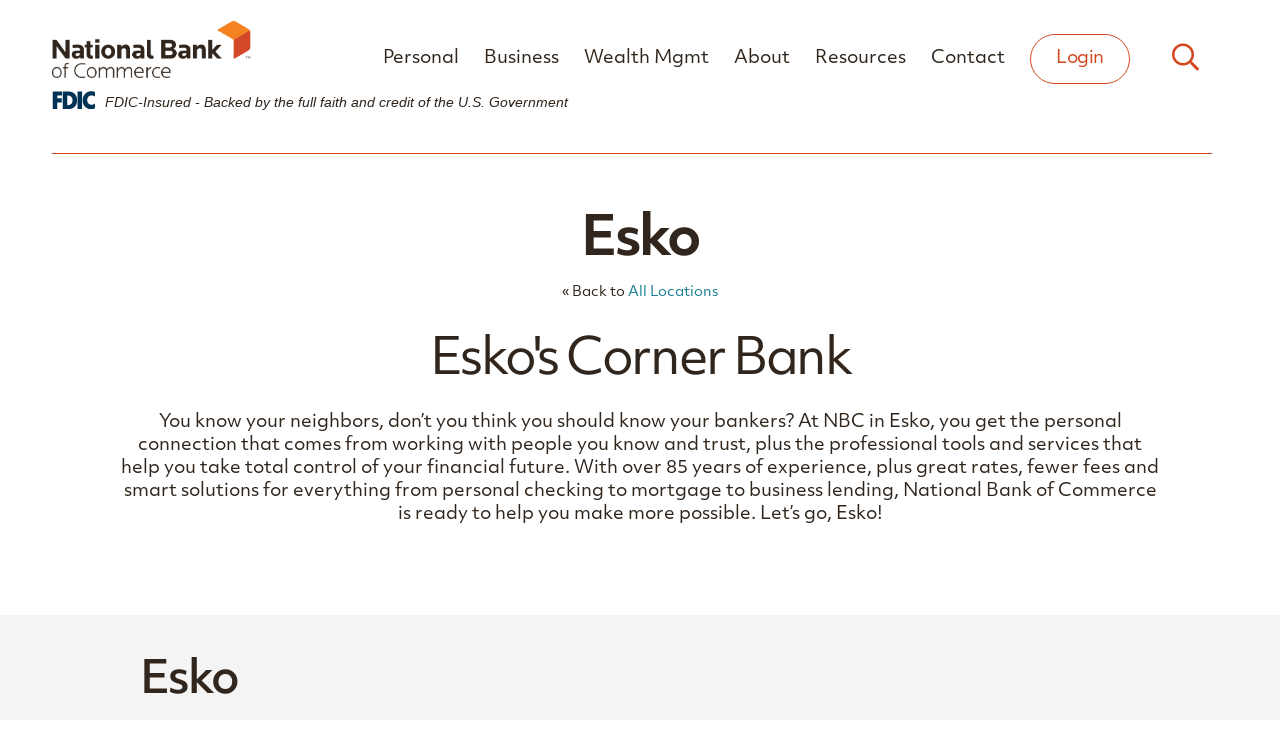

--- FILE ---
content_type: text/html; charset=UTF-8
request_url: https://www.nbcbanking.com/contact/locations-atms/esko-mn/
body_size: 28804
content:
<!DOCTYPE html>
<html lang="en-US" id="page-top">
<head>
	<meta charset="UTF-8">
	<meta name="viewport" content="width=device-width, initial-scale=1, viewport-fit=cover">
	<link rel="profile" href="http://gmpg.org/xfn/11">
	<meta name='robots' content='index, follow, max-image-preview:large, max-snippet:-1, max-video-preview:-1' />
	<style>img:is([sizes="auto" i], [sizes^="auto," i]) { contain-intrinsic-size: 3000px 1500px }</style>
	
	<!-- This site is optimized with the Yoast SEO plugin v26.6 - https://yoast.com/wordpress/plugins/seo/ -->
	<title>NBC | Esko MN Bank | Business, Mortgage &amp; Personal</title>
	<meta name="description" content="National Bank of Commerce. Esko’s corner bank. Drive-Thru &amp; ATM. Open Mon-Fri. Located at the intersection of Hwy 61 &amp; Thomson Rd. Let’s make more possible." />
	<link rel="canonical" href="https://www.nbcbanking.com/contact/locations-atms/esko-mn/" />
	<meta property="og:locale" content="en_US" />
	<meta property="og:type" content="article" />
	<meta property="og:title" content="NBC | Esko MN Bank | Business, Mortgage &amp; Personal" />
	<meta property="og:description" content="National Bank of Commerce. Esko’s corner bank. Drive-Thru &amp; ATM. Open Mon-Fri. Located at the intersection of Hwy 61 &amp; Thomson Rd. Let’s make more possible." />
	<meta property="og:url" content="https://www.nbcbanking.com/contact/locations-atms/esko-mn/" />
	<meta property="og:site_name" content="National Bank of Commerce" />
	<meta property="article:publisher" content="https://www.facebook.com/nationalbankofcommerce" />
	<meta property="article:modified_time" content="2025-02-10T19:20:30+00:00" />
	<meta property="og:image" content="https://www.nbcbanking.com/wp-content/uploads/2024/03/nbc-esko-exterior.jpg" />
	<meta property="og:image:width" content="960" />
	<meta property="og:image:height" content="700" />
	<meta property="og:image:type" content="image/jpeg" />
	<meta name="twitter:card" content="summary_large_image" />
	<meta name="twitter:label1" content="Est. reading time" />
	<meta name="twitter:data1" content="1 minute" />
	<script type="application/ld+json" class="yoast-schema-graph">{"@context":"https://schema.org","@graph":[{"@type":"WebPage","@id":"https://www.nbcbanking.com/contact/locations-atms/esko-mn/","url":"https://www.nbcbanking.com/contact/locations-atms/esko-mn/","name":"NBC | Esko MN Bank | Business, Mortgage & Personal","isPartOf":{"@id":"https://www.nbcbanking.com/#website"},"primaryImageOfPage":{"@id":"https://www.nbcbanking.com/contact/locations-atms/esko-mn/#primaryimage"},"image":{"@id":"https://www.nbcbanking.com/contact/locations-atms/esko-mn/#primaryimage"},"thumbnailUrl":"https://www.nbcbanking.com/wp-content/uploads/2024/03/nbc-esko-exterior.jpg","datePublished":"2024-12-04T14:27:04+00:00","dateModified":"2025-02-10T19:20:30+00:00","description":"National Bank of Commerce. Esko’s corner bank. Drive-Thru & ATM. Open Mon-Fri. Located at the intersection of Hwy 61 & Thomson Rd. Let’s make more possible.","breadcrumb":{"@id":"https://www.nbcbanking.com/contact/locations-atms/esko-mn/#breadcrumb"},"inLanguage":"en-US","potentialAction":[{"@type":"ReadAction","target":["https://www.nbcbanking.com/contact/locations-atms/esko-mn/"]}]},{"@type":"ImageObject","inLanguage":"en-US","@id":"https://www.nbcbanking.com/contact/locations-atms/esko-mn/#primaryimage","url":"https://www.nbcbanking.com/wp-content/uploads/2024/03/nbc-esko-exterior.jpg","contentUrl":"https://www.nbcbanking.com/wp-content/uploads/2024/03/nbc-esko-exterior.jpg","width":960,"height":700,"caption":"National Bank of Commerce, Esko branch exterior, at 3 Thomson Rd"},{"@type":"BreadcrumbList","@id":"https://www.nbcbanking.com/contact/locations-atms/esko-mn/#breadcrumb","itemListElement":[{"@type":"ListItem","position":1,"name":"Home","item":"https://www.nbcbanking.com/"},{"@type":"ListItem","position":2,"name":"Esko, MN"}]},{"@type":"WebSite","@id":"https://www.nbcbanking.com/#website","url":"https://www.nbcbanking.com/","name":"National Bank of Commerce","description":"Make More Possible.","publisher":{"@id":"https://www.nbcbanking.com/#organization"},"potentialAction":[{"@type":"SearchAction","target":{"@type":"EntryPoint","urlTemplate":"https://www.nbcbanking.com/?s={search_term_string}"},"query-input":{"@type":"PropertyValueSpecification","valueRequired":true,"valueName":"search_term_string"}}],"inLanguage":"en-US"},{"@type":"Organization","@id":"https://www.nbcbanking.com/#organization","name":"National Bank of Commerce","alternateName":"NBC","url":"https://www.nbcbanking.com/","logo":{"@type":"ImageObject","inLanguage":"en-US","@id":"https://www.nbcbanking.com/#/schema/logo/image/","url":"https://www.nbcbanking.com/wp-content/uploads/2023/05/national-bank-of-commerce-superior-wi-main-logo.jpg","contentUrl":"https://www.nbcbanking.com/wp-content/uploads/2023/05/national-bank-of-commerce-superior-wi-main-logo.jpg","width":720,"height":720,"caption":"National Bank of Commerce"},"image":{"@id":"https://www.nbcbanking.com/#/schema/logo/image/"},"sameAs":["https://www.facebook.com/nationalbankofcommerce","https://www.instagram.com/nationalbankofcommerce/","https://www.linkedin.com/company/national-bank-of-commerce_2/","https://www.youtube.com/@nationalbankcommerce"]}]}</script>
	<!-- / Yoast SEO plugin. -->


<link rel='dns-prefetch' href='//static.addtoany.com' />
<link rel='dns-prefetch' href='//cdn.jsdelivr.net' />
<link rel='dns-prefetch' href='//cdn.linearicons.com' />
<link rel='dns-prefetch' href='//www.googletagmanager.com' />
<link rel='stylesheet' id='jquery.prettyphoto-css' href='https://www.nbcbanking.com/wp-content/plugins/wp-video-lightbox/css/prettyPhoto.css?ver=6.8.3' type='text/css' media='all' />
<link rel='stylesheet' id='video-lightbox-css' href='https://www.nbcbanking.com/wp-content/plugins/wp-video-lightbox/wp-video-lightbox.css?ver=6.8.3' type='text/css' media='all' />
<link rel='stylesheet' id='wp-block-library-css' href='https://www.nbcbanking.com/wp-includes/css/dist/block-library/style.min.css?ver=6.8.3' type='text/css' media='all' />
<style id='wp-block-library-theme-inline-css' type='text/css'>
.wp-block-audio :where(figcaption){color:#555;font-size:13px;text-align:center}.is-dark-theme .wp-block-audio :where(figcaption){color:#ffffffa6}.wp-block-audio{margin:0 0 1em}.wp-block-code{border:1px solid #ccc;border-radius:4px;font-family:Menlo,Consolas,monaco,monospace;padding:.8em 1em}.wp-block-embed :where(figcaption){color:#555;font-size:13px;text-align:center}.is-dark-theme .wp-block-embed :where(figcaption){color:#ffffffa6}.wp-block-embed{margin:0 0 1em}.blocks-gallery-caption{color:#555;font-size:13px;text-align:center}.is-dark-theme .blocks-gallery-caption{color:#ffffffa6}:root :where(.wp-block-image figcaption){color:#555;font-size:13px;text-align:center}.is-dark-theme :root :where(.wp-block-image figcaption){color:#ffffffa6}.wp-block-image{margin:0 0 1em}.wp-block-pullquote{border-bottom:4px solid;border-top:4px solid;color:currentColor;margin-bottom:1.75em}.wp-block-pullquote cite,.wp-block-pullquote footer,.wp-block-pullquote__citation{color:currentColor;font-size:.8125em;font-style:normal;text-transform:uppercase}.wp-block-quote{border-left:.25em solid;margin:0 0 1.75em;padding-left:1em}.wp-block-quote cite,.wp-block-quote footer{color:currentColor;font-size:.8125em;font-style:normal;position:relative}.wp-block-quote:where(.has-text-align-right){border-left:none;border-right:.25em solid;padding-left:0;padding-right:1em}.wp-block-quote:where(.has-text-align-center){border:none;padding-left:0}.wp-block-quote.is-large,.wp-block-quote.is-style-large,.wp-block-quote:where(.is-style-plain){border:none}.wp-block-search .wp-block-search__label{font-weight:700}.wp-block-search__button{border:1px solid #ccc;padding:.375em .625em}:where(.wp-block-group.has-background){padding:1.25em 2.375em}.wp-block-separator.has-css-opacity{opacity:.4}.wp-block-separator{border:none;border-bottom:2px solid;margin-left:auto;margin-right:auto}.wp-block-separator.has-alpha-channel-opacity{opacity:1}.wp-block-separator:not(.is-style-wide):not(.is-style-dots){width:100px}.wp-block-separator.has-background:not(.is-style-dots){border-bottom:none;height:1px}.wp-block-separator.has-background:not(.is-style-wide):not(.is-style-dots){height:2px}.wp-block-table{margin:0 0 1em}.wp-block-table td,.wp-block-table th{word-break:normal}.wp-block-table :where(figcaption){color:#555;font-size:13px;text-align:center}.is-dark-theme .wp-block-table :where(figcaption){color:#ffffffa6}.wp-block-video :where(figcaption){color:#555;font-size:13px;text-align:center}.is-dark-theme .wp-block-video :where(figcaption){color:#ffffffa6}.wp-block-video{margin:0 0 1em}:root :where(.wp-block-template-part.has-background){margin-bottom:0;margin-top:0;padding:1.25em 2.375em}
</style>
<style id='classic-theme-styles-inline-css' type='text/css'>
/*! This file is auto-generated */
.wp-block-button__link{color:#fff;background-color:#32373c;border-radius:9999px;box-shadow:none;text-decoration:none;padding:calc(.667em + 2px) calc(1.333em + 2px);font-size:1.125em}.wp-block-file__button{background:#32373c;color:#fff;text-decoration:none}
</style>
<style id='inetsolution-wordpress-carousel-style-inline-css' type='text/css'>
.slick-slide{opacity:.2;transition:all .3s ease-in-out}.slick-active{opacity:.5}.slick-current{opacity:1}.slick-slide .caption{margin-top:20px;opacity:0;position:relative;transition:all .5s ease;width:100%}.slick-slide .caption p{line-height:1.7;margin-bottom:1rem}.slick-slide.slick-current .caption{opacity:1}button.slick-arrow:hover{background:transparent!important}.slick-next:hover .slick-next-icon,.slick-next:hover .slick-prev-icon,.slick-prev:hover .slick-next-icon,.slick-prev:hover .slick-prev-icon{color:#fd8204}@media(min-width:961px){.slick-slide .caption{left:-50%;width:200%}}@media(max-width:960px){.slick-slide .slide .interior{display:flex}.slick-slide img{height:-moz-fit-content;height:fit-content;margin-right:20px;max-width:40%}}@media(max-width:700px){.slick-slide .slide .interior{display:block}.slick-slide img{margin-right:0;max-width:100%}}.slick-next .slick-next-icon:before,.slick-next .slick-prev-icon:before,.slick-prev .slick-next-icon:before,.slick-prev .slick-prev-icon:before{color:var(--nv-text-color);font-size:30px}.slick-next,.slick-prev{height:30px;width:30px}.slick-next{right:-35px}.slick-prev{left:-35px}.slick-next:focus .slick-next-icon:before,.slick-next:focus .slick-prev-icon:before,.slick-next:hover .slick-next-icon:before,.slick-next:hover .slick-prev-icon:before,.slick-prev:focus .slick-next-icon:before,.slick-prev:focus .slick-prev-icon:before,.slick-prev:hover .slick-next-icon:before,.slick-prev:hover .slick-prev-icon:before{color:var(--nv-primary-accent)}.even .slick-slide .caption{left:0}

</style>
<style id='inetsolution-wordpress-bootstrap-carousel-style-inline-css' type='text/css'>
.carousel-indicators{bottom:auto;position:relative}.carousel-indicators [data-bs-target]{background:transparent;height:25%;text-indent:0;width:25%}.carousel-caption{bottom:auto;left:auto;margin:0 auto;position:relative;right:auto;width:80%}

</style>
<style id='inetsolution-wordpress-bootstrap-carousel-item-style-inline-css' type='text/css'>
.carousel-indicators{bottom:auto;position:relative}.carousel-indicators [data-bs-target]{background:transparent;height:25%;text-indent:0;width:25%}.carousel-caption{bottom:auto;left:auto;margin:0 auto;position:relative;right:auto;width:80%}

</style>
<style id='inetsolution-wordpress-icon-quick-link-style-inline-css' type='text/css'>


</style>
<style id='inetsolution-wordpress-product-carousel-style-inline-css' type='text/css'>
.nv-content-wrap .product-carousel li{margin:0!important}.product-carousel .slick-slide{box-shadow:0 .5rem 1rem rgba(33,37,41,.15)!important;margin-top:4rem!important;transition:height .7s}.product-carousel .slick-current{margin-top:.625rem!important}.product-carousel .slick-track>.slick-slide:not(.slick-current) .wp-block-columns,.product-carousel .slick-track>.slick-slide:not(.slick-current) a,.product-carousel .slick-track>.slick-slide:not(.slick-current) p,.product-carousel .slick-track>.slick-slide:not(.slick-current) ul{height:0;opacity:0}.product-carousel .slick-track>.slick-slide.slick-current .wp-block-columns,.product-carousel .slick-track>.slick-slide.slick-current a,.product-carousel .slick-track>.slick-slide.slick-current p,.product-carousel .slick-track>.slick-slide.slick-current ul{height:auto;opacity:1;transition:.7s}.product-carousel .slick-track>.slick-slide{border-radius:1rem;margin:.625rem;overflow:hidden}.product-carousel.slick-slider{margin-bottom:50px}.product-carousel h5{font-size:1.5rem;font-weight:700;text-align:center;transition:font-size .7s}.product-carousel .slick-current h5{font-size:2rem;margin-bottom:1rem}@media(min-width:1200px){.product-carousel h5{font-size:2rem}.product-carousel .slick-current h5{font-size:2.5rem}}.product-carousel .slick-footer{padding-bottom:.5rem;padding-top:.25rem;position:relative;text-align:center}.product-carousel .slick-current .slick-footer{padding-bottom:1rem;padding-top:1rem;transition:padding .7s}.product-carousel .slick-footer:before{background:url([data-uri]);background-repeat:no-repeat;content:"";display:block;height:10px;position:absolute;top:0;width:calc(100% + 13px)}@media(min-width:769px){.product-carousel .slick-footer:before{width:100%}}@media(max-width:768px){.product-carousel .slick-footer:before{height:20px}}.product-carousel .slick-footer a{display:inline-block;text-decoration:none}.product-carousel p{margin-left:.5rem;margin-right:.5rem;text-align:center}@media(min-width:576px){.product-carousel ul{-moz-column-count:2;column-count:2;font-size:.875rem;padding-right:.5rem}}.product-carousel .slick-arrow{border:2px solid #c6c6c6;border-radius:50%;bottom:-40px;height:30px;left:50%;padding:3px;position:absolute;top:inherit;transform:translate(-50%);width:30px;z-index:1000}.product-carousel .slick-next .slick-next-icon:before,.product-carousel .slick-prev .slick-prev-icon:before{content:""}.product-carousel .slick-next{left:inherit;right:calc(50% - 50px)}.product-carousel .slick-prev{left:calc(50% - 20px)}@media(min-width:1200px){.product-carousel .slick-next{left:52%;right:inherit}.product-carousel .slick-prev{left:48%}}.product-carousel .slick-next:focus,.product-carousel .slick-prev:focus{top:inherit}.product-carousel .slick-next-icon,.product-carousel .slick-prev-icon{background-repeat:no-repeat;display:block;height:20px;width:17px}.product-carousel .slick-prev .slick-prev-icon,.product-carousel .slick-prev:focus .slick-prev-icon{background-image:url("data:image/svg+xml;charset=utf-8,%3Csvg version=%271.1%27 id=%27Layer_1%27 xmlns=%27http://www.w3.org/2000/svg%27 x=%270%27 y=%270%27 viewBox=%270 0 509 702%27 style=%27enable-background:new 0 0 509 702%27 xml:space=%27preserve%27%3E%3Cstyle%3E.st0{fill:%23c6c6c6}%3C/style%3E%3Cpath class=%27st0%27 d=%27m243.2 344.5 246.5 229.8L387.5 684 18.9 340.6 392.1 18l98 113.6zM2190.8 1451.5l-246.5-229.8 102.2-109.8 368.6 343.5-373.2 322.7-98-113.7z%27/%3E%3C/svg%3E");margin-left:1px}.product-carousel .slick-next .slick-next-icon,.product-carousel .slick-next:focus .slick-next-icon{background-image:url("data:image/svg+xml;charset=utf-8,%3Csvg version=%271.1%27 id=%27Layer_1%27 xmlns=%27http://www.w3.org/2000/svg%27 x=%270%27 y=%270%27 viewBox=%270 0 509 702%27 style=%27enable-background:new 0 0 509 702%27 xml:space=%27preserve%27%3E%3Cstyle%3E.st0{fill:%23c6c6c6}%3C/style%3E%3Cpath class=%27st0%27 d=%27m-1681.8-749.5 246.5 229.8-102.2 109.7-368.6-343.4 373.2-322.7 98 113.7zM265.8 357.5 19.3 127.7 121.5 18l368.6 343.4L116.9 684l-98-113.6z%27/%3E%3C/svg%3E");margin-left:3px}

</style>
<style id='inetsolution-wordpress-product-carousel-item-style-inline-css' type='text/css'>


</style>
<style id='safe-svg-svg-icon-style-inline-css' type='text/css'>
.safe-svg-cover{text-align:center}.safe-svg-cover .safe-svg-inside{display:inline-block;max-width:100%}.safe-svg-cover svg{fill:currentColor;height:100%;max-height:100%;max-width:100%;width:100%}

</style>
<style id='global-styles-inline-css' type='text/css'>
:root{--wp--preset--aspect-ratio--square: 1;--wp--preset--aspect-ratio--4-3: 4/3;--wp--preset--aspect-ratio--3-4: 3/4;--wp--preset--aspect-ratio--3-2: 3/2;--wp--preset--aspect-ratio--2-3: 2/3;--wp--preset--aspect-ratio--16-9: 16/9;--wp--preset--aspect-ratio--9-16: 9/16;--wp--preset--color--black: #000000;--wp--preset--color--cyan-bluish-gray: #abb8c3;--wp--preset--color--white: #FFFFFF;--wp--preset--color--pale-pink: #f78da7;--wp--preset--color--vivid-red: #cf2e2e;--wp--preset--color--luminous-vivid-orange: #ff6900;--wp--preset--color--luminous-vivid-amber: #fcb900;--wp--preset--color--light-green-cyan: #7bdcb5;--wp--preset--color--vivid-green-cyan: #00d084;--wp--preset--color--pale-cyan-blue: #8ed1fc;--wp--preset--color--vivid-cyan-blue: #0693e3;--wp--preset--color--vivid-purple: #9b51e0;--wp--preset--color--brown: #30261D;--wp--preset--color--red: #D3461E;--wp--preset--color--orange: #FF8400;--wp--preset--color--yellow: #F4BB1E;--wp--preset--color--ltyellow: #E1CD00;--wp--preset--color--green: #88BC18;--wp--preset--color--blue: #20A3BF;--wp--preset--color--dkblue: #193C61;--wp--preset--color--purple: #510C76;--wp--preset--color--pink: #D41568;--wp--preset--color--ltgray: #F4F4F4;--wp--preset--color--gray: #8A8D8E;--wp--preset--gradient--vivid-cyan-blue-to-vivid-purple: linear-gradient(135deg,rgba(6,147,227,1) 0%,rgb(155,81,224) 100%);--wp--preset--gradient--light-green-cyan-to-vivid-green-cyan: linear-gradient(135deg,rgb(122,220,180) 0%,rgb(0,208,130) 100%);--wp--preset--gradient--luminous-vivid-amber-to-luminous-vivid-orange: linear-gradient(135deg,rgba(252,185,0,1) 0%,rgba(255,105,0,1) 100%);--wp--preset--gradient--luminous-vivid-orange-to-vivid-red: linear-gradient(135deg,rgba(255,105,0,1) 0%,rgb(207,46,46) 100%);--wp--preset--gradient--very-light-gray-to-cyan-bluish-gray: linear-gradient(135deg,rgb(238,238,238) 0%,rgb(169,184,195) 100%);--wp--preset--gradient--cool-to-warm-spectrum: linear-gradient(135deg,rgb(74,234,220) 0%,rgb(151,120,209) 20%,rgb(207,42,186) 40%,rgb(238,44,130) 60%,rgb(251,105,98) 80%,rgb(254,248,76) 100%);--wp--preset--gradient--blush-light-purple: linear-gradient(135deg,rgb(255,206,236) 0%,rgb(152,150,240) 100%);--wp--preset--gradient--blush-bordeaux: linear-gradient(135deg,rgb(254,205,165) 0%,rgb(254,45,45) 50%,rgb(107,0,62) 100%);--wp--preset--gradient--luminous-dusk: linear-gradient(135deg,rgb(255,203,112) 0%,rgb(199,81,192) 50%,rgb(65,88,208) 100%);--wp--preset--gradient--pale-ocean: linear-gradient(135deg,rgb(255,245,203) 0%,rgb(182,227,212) 50%,rgb(51,167,181) 100%);--wp--preset--gradient--electric-grass: linear-gradient(135deg,rgb(202,248,128) 0%,rgb(113,206,126) 100%);--wp--preset--gradient--midnight: linear-gradient(135deg,rgb(2,3,129) 0%,rgb(40,116,252) 100%);--wp--preset--gradient--orange: linear-gradient(90deg, rgba(211,70,30,1) 0%, rgba(255,132,0,1) 100%);--wp--preset--gradient--green: linear-gradient(90deg, rgba(87,119,18,1) 0%, rgba(136,188,24,1) 100%);--wp--preset--gradient--blue: linear-gradient(90deg, rgba(25,60,97,1) 0%, rgba(32,163,191,1) 100%);--wp--preset--gradient--purple: linear-gradient(90deg, rgba(81,12,118,1) 0%, rgba(212,21,104,1) 100%);--wp--preset--gradient--gray: linear-gradient(90deg, rgba(48,38,29,1) 0%, rgba(138,141,142,1) 100%);--wp--preset--font-size--small: 14px;--wp--preset--font-size--medium: 22px;--wp--preset--font-size--large: 26px;--wp--preset--font-size--x-large: 42px;--wp--preset--font-size--normal: 18px;--wp--preset--font-size--huge: 30px;--wp--preset--spacing--20: 0.44rem;--wp--preset--spacing--30: 0.67rem;--wp--preset--spacing--40: 1rem;--wp--preset--spacing--50: 1.5rem;--wp--preset--spacing--60: 2.25rem;--wp--preset--spacing--70: 3.38rem;--wp--preset--spacing--80: 5.06rem;--wp--preset--shadow--natural: 6px 6px 9px rgba(0, 0, 0, 0.2);--wp--preset--shadow--deep: 12px 12px 50px rgba(0, 0, 0, 0.4);--wp--preset--shadow--sharp: 6px 6px 0px rgba(0, 0, 0, 0.2);--wp--preset--shadow--outlined: 6px 6px 0px -3px rgba(255, 255, 255, 1), 6px 6px rgba(0, 0, 0, 1);--wp--preset--shadow--crisp: 6px 6px 0px rgba(0, 0, 0, 1);}:where(.is-layout-flex){gap: 0.5em;}:where(.is-layout-grid){gap: 0.5em;}body .is-layout-flex{display: flex;}.is-layout-flex{flex-wrap: wrap;align-items: center;}.is-layout-flex > :is(*, div){margin: 0;}body .is-layout-grid{display: grid;}.is-layout-grid > :is(*, div){margin: 0;}:where(.wp-block-columns.is-layout-flex){gap: 2em;}:where(.wp-block-columns.is-layout-grid){gap: 2em;}:where(.wp-block-post-template.is-layout-flex){gap: 1.25em;}:where(.wp-block-post-template.is-layout-grid){gap: 1.25em;}.has-black-color{color: var(--wp--preset--color--black) !important;}.has-cyan-bluish-gray-color{color: var(--wp--preset--color--cyan-bluish-gray) !important;}.has-white-color{color: var(--wp--preset--color--white) !important;}.has-pale-pink-color{color: var(--wp--preset--color--pale-pink) !important;}.has-vivid-red-color{color: var(--wp--preset--color--vivid-red) !important;}.has-luminous-vivid-orange-color{color: var(--wp--preset--color--luminous-vivid-orange) !important;}.has-luminous-vivid-amber-color{color: var(--wp--preset--color--luminous-vivid-amber) !important;}.has-light-green-cyan-color{color: var(--wp--preset--color--light-green-cyan) !important;}.has-vivid-green-cyan-color{color: var(--wp--preset--color--vivid-green-cyan) !important;}.has-pale-cyan-blue-color{color: var(--wp--preset--color--pale-cyan-blue) !important;}.has-vivid-cyan-blue-color{color: var(--wp--preset--color--vivid-cyan-blue) !important;}.has-vivid-purple-color{color: var(--wp--preset--color--vivid-purple) !important;}.has-black-background-color{background-color: var(--wp--preset--color--black) !important;}.has-cyan-bluish-gray-background-color{background-color: var(--wp--preset--color--cyan-bluish-gray) !important;}.has-white-background-color{background-color: var(--wp--preset--color--white) !important;}.has-pale-pink-background-color{background-color: var(--wp--preset--color--pale-pink) !important;}.has-vivid-red-background-color{background-color: var(--wp--preset--color--vivid-red) !important;}.has-luminous-vivid-orange-background-color{background-color: var(--wp--preset--color--luminous-vivid-orange) !important;}.has-luminous-vivid-amber-background-color{background-color: var(--wp--preset--color--luminous-vivid-amber) !important;}.has-light-green-cyan-background-color{background-color: var(--wp--preset--color--light-green-cyan) !important;}.has-vivid-green-cyan-background-color{background-color: var(--wp--preset--color--vivid-green-cyan) !important;}.has-pale-cyan-blue-background-color{background-color: var(--wp--preset--color--pale-cyan-blue) !important;}.has-vivid-cyan-blue-background-color{background-color: var(--wp--preset--color--vivid-cyan-blue) !important;}.has-vivid-purple-background-color{background-color: var(--wp--preset--color--vivid-purple) !important;}.has-black-border-color{border-color: var(--wp--preset--color--black) !important;}.has-cyan-bluish-gray-border-color{border-color: var(--wp--preset--color--cyan-bluish-gray) !important;}.has-white-border-color{border-color: var(--wp--preset--color--white) !important;}.has-pale-pink-border-color{border-color: var(--wp--preset--color--pale-pink) !important;}.has-vivid-red-border-color{border-color: var(--wp--preset--color--vivid-red) !important;}.has-luminous-vivid-orange-border-color{border-color: var(--wp--preset--color--luminous-vivid-orange) !important;}.has-luminous-vivid-amber-border-color{border-color: var(--wp--preset--color--luminous-vivid-amber) !important;}.has-light-green-cyan-border-color{border-color: var(--wp--preset--color--light-green-cyan) !important;}.has-vivid-green-cyan-border-color{border-color: var(--wp--preset--color--vivid-green-cyan) !important;}.has-pale-cyan-blue-border-color{border-color: var(--wp--preset--color--pale-cyan-blue) !important;}.has-vivid-cyan-blue-border-color{border-color: var(--wp--preset--color--vivid-cyan-blue) !important;}.has-vivid-purple-border-color{border-color: var(--wp--preset--color--vivid-purple) !important;}.has-vivid-cyan-blue-to-vivid-purple-gradient-background{background: var(--wp--preset--gradient--vivid-cyan-blue-to-vivid-purple) !important;}.has-light-green-cyan-to-vivid-green-cyan-gradient-background{background: var(--wp--preset--gradient--light-green-cyan-to-vivid-green-cyan) !important;}.has-luminous-vivid-amber-to-luminous-vivid-orange-gradient-background{background: var(--wp--preset--gradient--luminous-vivid-amber-to-luminous-vivid-orange) !important;}.has-luminous-vivid-orange-to-vivid-red-gradient-background{background: var(--wp--preset--gradient--luminous-vivid-orange-to-vivid-red) !important;}.has-very-light-gray-to-cyan-bluish-gray-gradient-background{background: var(--wp--preset--gradient--very-light-gray-to-cyan-bluish-gray) !important;}.has-cool-to-warm-spectrum-gradient-background{background: var(--wp--preset--gradient--cool-to-warm-spectrum) !important;}.has-blush-light-purple-gradient-background{background: var(--wp--preset--gradient--blush-light-purple) !important;}.has-blush-bordeaux-gradient-background{background: var(--wp--preset--gradient--blush-bordeaux) !important;}.has-luminous-dusk-gradient-background{background: var(--wp--preset--gradient--luminous-dusk) !important;}.has-pale-ocean-gradient-background{background: var(--wp--preset--gradient--pale-ocean) !important;}.has-electric-grass-gradient-background{background: var(--wp--preset--gradient--electric-grass) !important;}.has-midnight-gradient-background{background: var(--wp--preset--gradient--midnight) !important;}.has-small-font-size{font-size: var(--wp--preset--font-size--small) !important;}.has-medium-font-size{font-size: var(--wp--preset--font-size--medium) !important;}.has-large-font-size{font-size: var(--wp--preset--font-size--large) !important;}.has-x-large-font-size{font-size: var(--wp--preset--font-size--x-large) !important;}
:where(.wp-block-post-template.is-layout-flex){gap: 1.25em;}:where(.wp-block-post-template.is-layout-grid){gap: 1.25em;}
:where(.wp-block-columns.is-layout-flex){gap: 2em;}:where(.wp-block-columns.is-layout-grid){gap: 2em;}
:root :where(.wp-block-pullquote){font-size: 1.5em;line-height: 1.6;}
</style>
<link rel='stylesheet' id='swpm.common-css' href='https://www.nbcbanking.com/wp-content/plugins/simple-membership/css/swpm.common.css?ver=4.6.9' type='text/css' media='all' />
<link rel='stylesheet' id='du-addons-styles-css' href='https://www.nbcbanking.com/wp-content/plugins/du-blocks-addons/build/du-addons.css?ver=6.8.3' type='text/css' media='all' />
<link rel='stylesheet' id='fancybox-css' href='https://www.nbcbanking.com/wp-content/plugins/easy-fancybox/fancybox/2.2.0/jquery.fancybox.min.css?ver=6.8.3' type='text/css' media='screen' />
<link rel='stylesheet' id='slick-css-css' href='https://cdn.jsdelivr.net/npm/slick-carousel@1.8.1/slick/slick.min.css?ver=6.8.3' type='text/css' media='all' />
<link rel='stylesheet' id='accessible-slick-css-css' href='https://cdn.jsdelivr.net/npm/@accessible360/accessible-slick@1.0.1/slick/slick.min.css?ver=6.8.3' type='text/css' media='all' />
<link rel='stylesheet' id='accessible-slick-theme-css-css' href='https://cdn.jsdelivr.net/npm/@accessible360/accessible-slick@1.0.1/slick/slick-theme.min.css?ver=6.8.3' type='text/css' media='all' />
<link rel='stylesheet' id='icon-font-css-css' href='https://cdn.linearicons.com/free/1.0.0/icon-font.min.css?ver=6.8.3' type='text/css' media='all' />
<link rel='stylesheet' id='addtoany-css' href='https://www.nbcbanking.com/wp-content/plugins/add-to-any/addtoany.min.css?ver=1.16' type='text/css' media='all' />
<link rel='stylesheet' id='pattern-css-css' href='https://www.nbcbanking.com/wp-content/plugins/du-patterns//assets/css/frontend.css?ver=6.8.3' type='text/css' media='all' />
<link rel='stylesheet' id='theme-css-css' href='https://www.nbcbanking.com/wp-content/themes/nbc/assets/css/theme.css?v=2025_11_07_01&#038;ver=6.8.3' type='text/css' media='all' />
<link rel='stylesheet' id='lite-yt-embed-css-css' href='https://www.nbcbanking.com/wp-content/themes/nbc/assets/css/lite-yt-embed.css?v=2025_11_07_01&#038;ver=6.8.3' type='text/css' media='all' />
<!--n2css--><!--n2js--><script type="text/javascript" src="https://www.nbcbanking.com/wp-includes/js/jquery/jquery.min.js?ver=3.7.1" id="jquery-core-js"></script>
<script type="text/javascript" src="https://www.nbcbanking.com/wp-content/plugins/wp-video-lightbox/js/jquery.prettyPhoto.js?ver=3.1.6" id="jquery.prettyphoto-js"></script>
<script type="text/javascript" id="video-lightbox-js-extra">
/* <![CDATA[ */
var vlpp_vars = {"prettyPhoto_rel":"wp-video-lightbox","animation_speed":"fast","slideshow":"5000","autoplay_slideshow":"false","opacity":"0.80","show_title":"true","allow_resize":"true","allow_expand":"true","default_width":"640","default_height":"480","counter_separator_label":"\/","theme":"pp_default","horizontal_padding":"20","hideflash":"false","wmode":"opaque","autoplay":"false","modal":"false","deeplinking":"false","overlay_gallery":"true","overlay_gallery_max":"30","keyboard_shortcuts":"true","ie6_fallback":"true"};
/* ]]> */
</script>
<script type="text/javascript" src="https://www.nbcbanking.com/wp-content/plugins/wp-video-lightbox/js/video-lightbox.js?ver=3.1.6" id="video-lightbox-js"></script>
<script type="text/javascript" id="addtoany-core-js-before">
/* <![CDATA[ */
window.a2a_config=window.a2a_config||{};a2a_config.callbacks=[];a2a_config.overlays=[];a2a_config.templates={};
a2a_config.icon_color="#2a2a2a,#ffffff";
/* ]]> */
</script>
<script type="text/javascript" defer src="https://static.addtoany.com/menu/page.js" id="addtoany-core-js"></script>
<script type="text/javascript" defer src="https://www.nbcbanking.com/wp-content/plugins/add-to-any/addtoany.min.js?ver=1.1" id="addtoany-jquery-js"></script>
<script type="text/javascript" src="https://www.nbcbanking.com/wp-content/plugins/du-blocks-addons/build/du-addons.js?ver=6.8.3" id="du-addons-js"></script>
<script type="text/javascript" src="https://cdn.jsdelivr.net/npm/slick-carousel@1.8.1/slick/slick.min.js?ver=6.8.3" id="slick-js-js"></script>
<link rel="alternate" title="oEmbed (JSON)" type="application/json+oembed" href="https://www.nbcbanking.com/wp-json/oembed/1.0/embed?url=https%3A%2F%2Fwww.nbcbanking.com%2Fcontact%2Flocations-atms%2Fesko-mn%2F" />
<link rel="alternate" title="oEmbed (XML)" type="text/xml+oembed" href="https://www.nbcbanking.com/wp-json/oembed/1.0/embed?url=https%3A%2F%2Fwww.nbcbanking.com%2Fcontact%2Flocations-atms%2Fesko-mn%2F&#038;format=xml" />
<meta name="generator" content="Site Kit by Google 1.168.0" /><meta name="msvalidate.01" content="94562E8EF1D50FD6AE8F3A07C98AF481" />
<meta name="generator" content="webp-uploads 2.6.0">
<!-- site-navigation-element Schema optimized by Schema Pro --><script type="application/ld+json">{"@context":"https:\/\/schema.org","@graph":[{"@context":"https:\/\/schema.org","@type":"SiteNavigationElement","id":"site-navigation","name":"Personal","url":"https:\/\/www.nbcbanking.com\/personal-banking\/"},{"@context":"https:\/\/schema.org","@type":"SiteNavigationElement","id":"site-navigation","name":"Checking","url":"\/personal-banking\/#checking"},{"@context":"https:\/\/schema.org","@type":"SiteNavigationElement","id":"site-navigation","name":"Savings","url":"\/personal-banking\/#savings"},{"@context":"https:\/\/schema.org","@type":"SiteNavigationElement","id":"site-navigation","name":"Mortgage","url":"\/personal-banking\/#mortgage"},{"@context":"https:\/\/schema.org","@type":"SiteNavigationElement","id":"site-navigation","name":"Lending","url":"\/personal-banking\/#lending"},{"@context":"https:\/\/schema.org","@type":"SiteNavigationElement","id":"site-navigation","name":"Credit Cards","url":"\/personal-banking\/#credit"},{"@context":"https:\/\/schema.org","@type":"SiteNavigationElement","id":"site-navigation","name":"Signature Banking","url":"\/personal-banking\/#signature"},{"@context":"https:\/\/schema.org","@type":"SiteNavigationElement","id":"site-navigation","name":"Wealth Management","url":"https:\/\/www.nbcbanking.com\/wealth-management\/"},{"@context":"https:\/\/schema.org","@type":"SiteNavigationElement","id":"site-navigation","name":"Business","url":"https:\/\/www.nbcbanking.com\/business-banking\/"},{"@context":"https:\/\/schema.org","@type":"SiteNavigationElement","id":"site-navigation","name":"Business Lending","url":"\/business-banking\/#lending"},{"@context":"https:\/\/schema.org","@type":"SiteNavigationElement","id":"site-navigation","name":"Business Checking","url":"\/business-banking\/#checking"},{"@context":"https:\/\/schema.org","@type":"SiteNavigationElement","id":"site-navigation","name":"Business Savings","url":"\/business-banking\/#savings"},{"@context":"https:\/\/schema.org","@type":"SiteNavigationElement","id":"site-navigation","name":"Business Services","url":"\/business-banking\/#services"},{"@context":"https:\/\/schema.org","@type":"SiteNavigationElement","id":"site-navigation","name":"Business Credit","url":"\/business-banking\/#credit"},{"@context":"https:\/\/schema.org","@type":"SiteNavigationElement","id":"site-navigation","name":"About","url":"https:\/\/www.nbcbanking.com\/about-us\/"},{"@context":"https:\/\/schema.org","@type":"SiteNavigationElement","id":"site-navigation","name":"Locations","url":"https:\/\/www.nbcbanking.com\/contact\/locations-atms\/"},{"@context":"https:\/\/schema.org","@type":"SiteNavigationElement","id":"site-navigation","name":"Careers","url":"https:\/\/www.paycomonline.net\/v4\/ats\/web.php\/jobs?clientkey=A9E4F65D1AB6D16A45C7AE6AC78CC82F"},{"@context":"https:\/\/schema.org","@type":"SiteNavigationElement","id":"site-navigation","name":"Investor Relations","url":"https:\/\/www.nbcbanking.com\/about-us\/investor-relations\/"},{"@context":"https:\/\/schema.org","@type":"SiteNavigationElement","id":"site-navigation","name":"Donations &amp; Sponsorships","url":"https:\/\/www.nbcbanking.com\/about-us\/donations-sponsorships\/"},{"@context":"https:\/\/schema.org","@type":"SiteNavigationElement","id":"site-navigation","name":"Resources","url":"https:\/\/www.nbcbanking.com\/resources\/"},{"@context":"https:\/\/schema.org","@type":"SiteNavigationElement","id":"site-navigation","name":"What\u2019s New with NBC","url":"https:\/\/www.nbcbanking.com\/blogs\/"},{"@context":"https:\/\/schema.org","@type":"SiteNavigationElement","id":"site-navigation","name":"Making Cents","url":"https:\/\/www.nbcbanking.com\/blogs\/category\/making-cents\/"},{"@context":"https:\/\/schema.org","@type":"SiteNavigationElement","id":"site-navigation","name":"Loose Change","url":"https:\/\/www.nbcbanking.com\/blogs\/category\/loose-change\/"},{"@context":"https:\/\/schema.org","@type":"SiteNavigationElement","id":"site-navigation","name":"Contact","url":"https:\/\/www.nbcbanking.com\/contact\/"},{"@context":"https:\/\/schema.org","@type":"SiteNavigationElement","id":"site-navigation","name":"Helpful Info","url":"https:\/\/www.nbcbanking.com\/contact\/support\/"},{"@context":"https:\/\/schema.org","@type":"SiteNavigationElement","id":"site-navigation","name":"Bankers","url":"https:\/\/www.nbcbanking.com\/contact\/bankers\/"}]}</script><!-- / site-navigation-element Schema optimized by Schema Pro --><!-- breadcrumb Schema optimized by Schema Pro --><script type="application/ld+json">{"@context":"https:\/\/schema.org","@type":"BreadcrumbList","itemListElement":[{"@type":"ListItem","position":1,"item":{"@id":"https:\/\/www.nbcbanking.com\/","name":"Home"}},{"@type":"ListItem","position":2,"item":{"@id":"https:\/\/www.nbcbanking.com\/contact\/locations-atms\/esko-mn\/","name":"Esko, MN"}}]}</script><!-- / breadcrumb Schema optimized by Schema Pro --><script>
            WP_VIDEO_LIGHTBOX_VERSION="1.9.12";
            WP_VID_LIGHTBOX_URL="https://www.nbcbanking.com/wp-content/plugins/wp-video-lightbox";
                        function wpvl_paramReplace(name, string, value) {
                // Find the param with regex
                // Grab the first character in the returned string (should be ? or &)
                // Replace our href string with our new value, passing on the name and delimeter

                var re = new RegExp("[\?&]" + name + "=([^&#]*)");
                var matches = re.exec(string);
                var newString;

                if (matches === null) {
                    // if there are no params, append the parameter
                    newString = string + '?' + name + '=' + value;
                } else {
                    var delimeter = matches[0].charAt(0);
                    newString = string.replace(re, delimeter + name + "=" + value);
                }
                return newString;
            }
            </script>			<link rel="preload" href="https://www.nbcbanking.com/wp-content/plugins/wordpress-popup/assets/hustle-ui/fonts/hustle-icons-font.woff2" as="font" type="font/woff2" crossorigin>
		<style id="hustle-module-2-0-styles" class="hustle-module-styles hustle-module-styles-2">.hustle-ui.module_id_2 .hustle-popup-content {max-width: 800px;} .hustle-ui.module_id_2  {padding-right: 10px;padding-left: 10px;}.hustle-ui.module_id_2  .hustle-popup-content .hustle-info,.hustle-ui.module_id_2  .hustle-popup-content .hustle-optin {padding-top: 10px;padding-bottom: 10px;} .hustle-ui.module_id_2 .hustle-layout .hustle-layout-body {margin: 0px 0px 0px 0px;padding: 0px 0px 0px 0px;border-width: 0px 0px 0px 0px;border-style: solid;border-color: #DADADA;border-radius: 0px 0px 0px 0px;overflow: hidden;background-color: #ffffff;-moz-box-shadow: 0px 0px 0px 0px rgba(0,0,0,0);-webkit-box-shadow: 0px 0px 0px 0px rgba(0,0,0,0);box-shadow: 0px 0px 0px 0px rgba(0,0,0,0);} .hustle-ui.module_id_2 .hustle-layout .hustle-layout-content {padding: 0px 0px 0px 0px;border-width: 0px 0px 0px 0px;border-style: solid;border-radius: 0px 0px 0px 0px;border-color: rgba(0,0,0,0);background-color: #ffffff;-moz-box-shadow: 0px 0px 0px 0px rgba(0,0,0,0);-webkit-box-shadow: 0px 0px 0px 0px rgba(0,0,0,0);box-shadow: 0px 0px 0px 0px rgba(0,0,0,0);}.hustle-ui.module_id_2 .hustle-main-wrapper {position: relative;padding: 0;}  .hustle-ui.module_id_2 .hustle-layout .hustle-content {margin: 0px 0px 0px 0px;padding: 20px 20px 20px 20px;border-width: 0px 0px 0px 0px;border-style: solid;border-radius: 0px 0px 0px 0px;border-color: rgba(0,0,0,0);background-color: #ffffff;-moz-box-shadow: 0px 0px 0px 0px rgba(0,0,0,0);-webkit-box-shadow: 0px 0px 0px 0px rgba(0,0,0,0);box-shadow: 0px 0px 0px 0px rgba(0,0,0,0);}.hustle-ui.module_id_2 .hustle-layout .hustle-content .hustle-content-wrap {padding: 20px 0 20px 0;} .hustle-ui.module_id_2 .hustle-layout .hustle-title {display: block;margin: 0px 0px 0px 0px;padding: 0px 0px 0px 0px;border-width: 0px 0px 0px 0px;border-style: solid;border-color: rgba(0,0,0,0);border-radius: 0px 0px 0px 0px;background-color: rgba(0,0,0,0);box-shadow: 0px 0px 0px 0px rgba(0,0,0,0);-moz-box-shadow: 0px 0px 0px 0px rgba(0,0,0,0);-webkit-box-shadow: 0px 0px 0px 0px rgba(0,0,0,0);color: #666666;font: 700 20px/27px Open Sans;font-style: normal;letter-spacing: 0px;text-transform: none;text-decoration: none;text-align: left;}button.hustle-button-close .hustle-icon-close:before {font-size: inherit;}.hustle-ui.module_id_2 button.hustle-button-close {color: #ffffff;background: transparent;border-radius: 0;position: absolute;z-index: 1;display: block;width: 36px;height: 36px;right: 0;left: auto;top: 0;bottom: auto;transform: unset;}.hustle-ui.module_id_2 button.hustle-button-close .hustle-icon-close {font-size: 16px;}.hustle-ui.module_id_2 button.hustle-button-close:hover {color: rgb(255,132,0);}.hustle-ui.module_id_2 button.hustle-button-close:focus {color: rgb(255,132,0);}.hustle-ui.module_id_2 .hustle-popup-mask {background-color: rgba(51,51,51,0.9);} .hustle-ui.module_id_2 .hustle-layout .hustle-layout-form {margin: 0px 0px 0px 0px;padding: 20px 20px 20px 20px;border-width: 0px 0px 0px 0px;border-style: solid;border-color: rgba(0,0,0,0);border-radius: 0px 0px 0px 0px;background-color: rgba(0,0,0,0);}.hustle-ui.module_id_2 .hustle-form .hustle-form-fields {display: block;}.hustle-ui.module_id_2 .hustle-form .hustle-form-fields .hustle-field {margin-bottom: 1px;}.hustle-ui.module_id_2 .hustle-form .hustle-form-fields .hustle-button {width: 100%;} .hustle-ui.module_id_2 .hustle-field .hustle-input {margin: 0;padding: 9px 10px 9px 10px;border-width: 0px 0px 0px 0px;border-style: solid;border-color: #666666;border-radius: 0px 0px 0px 0px;background-color: #FFFFFF;box-shadow: 0px 0px 0px 0px rgba(0,0,0,0);-moz-box-shadow: 0px 0px 0px 0px rgba(0,0,0,0);-webkit-box-shadow: 0px 0px 0px 0px rgba(0,0,0,0);color: #333333;font: normal 13px/18px Open Sans;font-style: normal;letter-spacing: 0px;text-transform: none;text-align: left;}.hustle-ui.module_id_2 .hustle-field .hustle-input:hover {border-color: #333333;background-color: #FFFFFF;}.hustle-ui.module_id_2 .hustle-field .hustle-input:focus {border-color: #333333;background-color: #FFFFFF;}.hustle-ui.module_id_2  .hustle-field-error.hustle-field .hustle-input {border-color: rgb(207,46,46) !important;background-color: #FFFFFF !important;}.hustle-ui.module_id_2 .hustle-field .hustle-input + .hustle-input-label [class*="hustle-icon-"] {color: #AAAAAA;}.hustle-ui.module_id_2 .hustle-field .hustle-input:hover + .hustle-input-label [class*="hustle-icon-"] {color: #333333;}.hustle-ui.module_id_2 .hustle-field .hustle-input:focus + .hustle-input-label [class*="hustle-icon-"] {color: #333333;}.hustle-ui.module_id_2  .hustle-field-error.hustle-field .hustle-input + .hustle-input-label [class*="hustle-icon-"] {color: rgb(207,46,46);}.hustle-ui.module_id_2 .hustle-field .hustle-input + .hustle-input-label {padding: 9px 10px 9px 10px;border-width: 0px 0px 0px 0px;border-style: solid;border-color: transparent;color: #AAAAAA;font: normal 13px/18px Open Sans;font-style: normal;letter-spacing: 0px;text-transform: none;text-align: left;} .hustle-ui.module_id_2 .hustle-select2 + .select2 {box-shadow: 0px 0px 0px 0px rgba(0,0,0,0);-moz-box-shadow: 0px 0px 0px 0px rgba(0,0,0,0);-webkit-box-shadow: 0px 0px 0px 0px rgba(0,0,0,0);}.hustle-ui.module_id_2 .hustle-select2 + .select2 .select2-selection--single {margin: 0;padding: 0 10px 0 10px;border-width: 0px 0px 0px 0px;border-style: solid;border-color: #F4B0AA;border-radius: 0px 0px 0px 0px;background-color: #FFFFFF;}.hustle-ui.module_id_2 .hustle-select2 + .select2 .select2-selection--single .select2-selection__rendered {padding: 9px 0 9px 0;color: #CBB000;font: normal 13px/18px Open Sans;font-style: normal;}.hustle-ui.module_id_2 .hustle-select2 + .select2 .select2-selection--single .select2-selection__rendered .select2-selection__placeholder {color: #AAAAAA;}.hustle-ui.module_id_2 .hustle-select2 + .select2:hover .select2-selection--single {border-color: #A14941;background-color: #FFFFFF;}.hustle-ui.module_id_2 .hustle-select2 + .select2.select2-container--open .select2-selection--single {border-color: #A14941;background-color: #FFFFFF;}.hustle-ui.module_id_2 .hustle-select2.hustle-field-error + .select2 .select2-selection--single {border-color: #D43858 !important;background-color: #FFFFFF !important;}.hustle-ui.module_id_2 .hustle-select2 + .select2 + .hustle-input-label {color: #AAAAAA;font: normal 13px/18px Open Sans;font-style: normal;letter-spacing: 0px;text-transform: none;text-align: left;}.hustle-ui.module_id_2 .hustle-select2 + .select2 .select2-selection--single .select2-selection__arrow {color: #CBB000;}.hustle-ui.module_id_2 .hustle-select2 + .select2:hover .select2-selection--single .select2-selection__arrow {color: #9A8603;}.hustle-ui.module_id_2 .hustle-select2 + .select2.select2-container--open .select2-selection--single .select2-selection__arrow {color: #9A8603;}.hustle-ui.module_id_2 .hustle-select2.hustle-field-error + .select2 .select2-selection--single .select2-selection__arrow {color: #333333 !important;}.hustle-module-2.hustle-dropdown {background-color: #FFFFFF;}.hustle-module-2.hustle-dropdown .select2-results .select2-results__options .select2-results__option {color: #CBB000;background-color: transparent;}.hustle-module-2.hustle-dropdown .select2-results .select2-results__options .select2-results__option.select2-results__option--highlighted {color: #FFFFFF;background-color: #AAAAAA;}.hustle-module-2.hustle-dropdown .select2-results .select2-results__options .select2-results__option[aria-selected="true"] {color: #FFFFFF;background-color: #CBB000;}.hustle-ui.module_id_2 .hustle-timepicker .ui-timepicker {background-color: #FFFFFF;}.hustle-ui.module_id_2 .hustle-timepicker .ui-timepicker .ui-timepicker-viewport a {color: #CBB000;background-color: transparent;}.hustle-ui.module_id_2 .hustle-timepicker .ui-timepicker .ui-timepicker-viewport a:hover,.hustle-ui.module_id_2 .hustle-timepicker .ui-timepicker .ui-timepicker-viewport a:focus {color: #FFFFFF;background-color: #AAAAAA;} .hustle-ui.module_id_2 .hustle-form .hustle-radio span[aria-hidden] {border-width: 0px 0px 0px 0px;border-style: solid;border-color: #F4B0AA;background-color: #FFFFFF;}.hustle-ui.module_id_2 .hustle-form .hustle-radio span:not([aria-hidden]) {color: #FFFFFF;font: normal 12px/20px Open Sans;font-style: normal;letter-spacing: 0px;text-transform: none;text-decoration: none;text-align: left;}.hustle-ui.module_id_2 .hustle-form .hustle-radio input:checked + span[aria-hidden] {border-color: #A14941;background-color: #FFFFFF;}.hustle-ui.module_id_2 .hustle-form .hustle-radio input:checked + span[aria-hidden]:before {background-color: #CBB000;} .hustle-ui.module_id_2 .hustle-form .hustle-checkbox:not(.hustle-gdpr) span[aria-hidden] {border-width: 0px 0px 0px 0px;border-style: solid;border-color: #F4B0AA;border-radius: 0px 0px 0px 0px;background-color: #FFFFFF;}.hustle-ui.module_id_2 .hustle-form .hustle-checkbox:not(.hustle-gdpr) span:not([aria-hidden]) {color: #FFFFFF;font: normal 12px/20px Open Sans;font-style: normal;letter-spacing: 0px;text-transform: none;text-decoration: none;text-align: left;}.hustle-ui.module_id_2 .hustle-form .hustle-checkbox:not(.hustle-gdpr) input:checked + span[aria-hidden] {border-color: #A14941;background-color: #FFFFFF;}.hustle-ui.module_id_2 .hustle-form .hustle-checkbox:not(.hustle-gdpr) input:checked + span[aria-hidden]:before {color: #CBB000;}@media screen and (min-width: 783px) {.hustle-ui:not(.hustle-size--small).module_id_2 .hustle-form .hustle-checkbox:not(.hustle-gdpr) span[aria-hidden] {border-width: 0px 0px 0px 0px;border-style: solid;border-radius: 0px 0px 0px 0px;}.hustle-ui:not(.hustle-size--small).module_id_2 .hustle-form .hustle-checkbox:not(.hustle-gdpr) span:not([aria-hidden]) {font: normal 12px/20px Open Sans;font-style: normal;letter-spacing: 0px;text-transform: none;text-decoration: none;text-align: left;}}.hustle-module-2.hustle-calendar:before {background-color: #FFFFFF;}.hustle-module-2.hustle-calendar .ui-datepicker-header .ui-datepicker-title {color: #A73B31;}.hustle-module-2.hustle-calendar .ui-datepicker-header .ui-corner-all,.hustle-module-2.hustle-calendar .ui-datepicker-header .ui-corner-all:visited {color: #A73B31;}.hustle-module-2.hustle-calendar .ui-datepicker-header .ui-corner-all:hover {color: #165E80;}.hustle-module-2.hustle-calendar .ui-datepicker-header .ui-corner-all:focus,.hustle-module-2.hustle-calendar .ui-datepicker-header .ui-corner-all:active {color: #165E80;}.hustle-module-2.hustle-calendar .ui-datepicker-calendar thead th {color: #35414A;}.hustle-module-2.hustle-calendar .ui-datepicker-calendar tbody tr td a,.hustle-module-2.hustle-calendar .ui-datepicker-calendar tbody tr td a:visited {background-color: #FFFFFF;color: #5D7380;}.hustle-module-2.hustle-calendar .ui-datepicker-calendar tbody tr td a:hover {background-color: #CBB000;color: #FFFFFF;}.hustle-module-2.hustle-calendar .ui-datepicker-calendar tbody tr td a:focus,.hustle-module-2.hustle-calendar .ui-datepicker-calendar tbody tr td a:active {background-color: #CBB000;color: #FFFFFF;} .hustle-ui.module_id_2 .hustle-form button.hustle-button-submit {padding: 2px 16px 2px 16px;border-width: 0px 0px 0px 0px;border-style: solid;border-color: rgba(189, 165, 11, 0);border-radius: 0px 0px 0px 0px;background-color: rgb(211,70,30);-moz-box-shadow: 0px 0px 0px 0px rgba(0,0,0,0);-webkit-box-shadow: 0px 0px 0px 0px rgba(0,0,0,0);box-shadow: 0px 0px 0px 0px rgba(0,0,0,0);color: #FFFFFF;font: bold 13px/32px Open Sans;font-style: normal;letter-spacing: 0.5px;text-transform: none;text-decoration: none;}.hustle-ui.module_id_2 .hustle-form button.hustle-button-submit:hover {border-color: rgba(171, 151, 17, 0);background-color: rgb(255,132,0);color: #FFFFFF;}.hustle-ui.module_id_2 .hustle-form button.hustle-button-submit:focus {border-color: rgba(171, 151, 17, 0);background-color: rgb(255,132,0);color: #FFFFFF;} .hustle-ui.module_id_2 .hustle-form .hustle-form-options {margin: 10px 0px 0px 0px;padding: 20px 20px 20px 20px;border-width: 0px 0px 0px 0px;border-style: solid;border-color: rgba(0,0,0,0);border-radius: 0px 0px 0px 0px;background-color: #A73B31;-moz-box-shadow: 0px 0px 0px 0px rgba(0,0,0,0);-webkit-box-shadow: 0px 0px 0px 0px rgba(0,0,0,0);box-shadow: 0px 0px 0px 0px rgba(0,0,0,0);}@media screen and (min-width: 783px) {.hustle-ui:not(.hustle-size--small).module_id_2 .hustle-form .hustle-form-options {margin: 10px 0px 0px 0px;padding: 20px 20px 20px 20px;border-width: 0px 0px 0px 0px;border-style: solid;border-radius: 0px 0px 0px 0px;box-shadow: 0px 0px 0px 0px rgba(0,0,0,0);-moz-box-shadow: 0px 0px 0px 0px rgba(0,0,0,0);-webkit-box-shadow: 0px 0px 0px 0px rgba(0,0,0,0);}} .hustle-ui.module_id_2 .hustle-form .hustle-form-options .hustle-group-title {display: block;margin: 0 0 20px;padding: 0;border: 0;color: #FFFFFF;font: bold 13px/22px Open Sans;font-style: normal;letter-spacing: 0px;text-transform: none;text-decoration: none;text-align: left;}@media screen and (min-width: 783px) {.hustle-ui:not(.hustle-size--small).module_id_2 .hustle-form .hustle-form-options .hustle-group-title {font: bold 13px/22px Open Sans;font-style: normal;letter-spacing: 0px;text-transform: none;text-decoration: none;text-align: left;}} .hustle-ui.module_id_2 .hustle-layout-form .hustle-checkbox.hustle-gdpr {margin: 10px 0px 0px 0px;}.hustle-ui.module_id_2 .hustle-layout-form .hustle-checkbox.hustle-gdpr span[aria-hidden] {border-width: 0px 0px 0px 0px;border-style: solid;border-color: #F4B0AA;border-radius: 0px 0px 0px 0px;background-color: #FFFFFF;}.hustle-ui.module_id_2 .hustle-layout-form .hustle-checkbox.hustle-gdpr span[aria-hidden]:before {color: #CBB000;}.hustle-ui.module_id_2 .hustle-layout-form .hustle-checkbox.hustle-gdpr span:not([aria-hidden]) {color: #FFFFFF;font: normal 12px/1.7em Open Sans;font-style: normal;letter-spacing: 0px;text-transform: none;text-decoration: none;text-align: left;}.hustle-ui.module_id_2 .hustle-layout-form .hustle-checkbox.hustle-gdpr span:not([aria-hidden]) a {color: #FFFFFF;}.hustle-ui.module_id_2 .hustle-layout-form .hustle-checkbox.hustle-gdpr span:not([aria-hidden]) a:hover {color: #FFFFFF;}.hustle-ui.module_id_2 .hustle-layout-form .hustle-checkbox.hustle-gdpr span:not([aria-hidden]) a:focus {color: #FFFFFF;}.hustle-ui.module_id_2 .hustle-layout-form .hustle-checkbox.hustle-gdpr input:checked + span[aria-hidden] {border-color: #A14941;background-color: #FFFFFF;}.hustle-ui.module_id_2 .hustle-layout-form .hustle-checkbox.hustle-gdpr.hustle-field-error + span[aria-hidden] {border-color: #333333 !important;background-color: #FFFFFF !important;}@media screen and (min-width: 783px) {.hustle-ui:not(.hustle-size--small).module_id_2 .hustle-layout-form .hustle-checkbox.hustle-gdpr {margin: 10px 0px 0px 0px;}.hustle-ui:not(.hustle-size--small).module_id_2 .hustle-layout-form .hustle-checkbox.hustle-gdpr span[aria-hidden] {border-width: 0px 0px 0px 0px;border-style: solid;border-radius: 0px 0px 0px 0px;}.hustle-ui:not(.hustle-size--small).module_id_2 .hustle-layout-form .hustle-checkbox.hustle-gdpr span:not([aria-hidden]) {font: normal 12px/1.7em Open Sans;font-style: normal;letter-spacing: 0px;text-transform: none;text-decoration: none;text-align: left;}} .hustle-ui.module_id_2 .hustle-layout .hustle-error-message {margin: 20px 0px 0px 0px;background-color: #FFFFFF;box-shadow: inset 4px 0 0 0 rgb(211,70,30);-moz-box-shadow: inset 4px 0 0 0 rgb(211,70,30);-webkit-box-shadow: inset 4px 0 0 0 rgb(211,70,30);}.hustle-ui.module_id_2 .hustle-layout .hustle-error-message p {color: #333333;font: normal 12px/20px Open Sans;font-style: normal;letter-spacing: 0px;text-transform: none;text-decoration: none;text-align: left;}@media screen and (min-width: 783px) {.hustle-ui:not(.hustle-size--small).module_id_2 .hustle-layout .hustle-error-message {margin: 20px 0px 0px 0px;}.hustle-ui:not(.hustle-size--small).module_id_2 .hustle-layout .hustle-error-message p {font: normal 12px/20px Open Sans;font-style: normal;letter-spacing: 0px;text-transform: none;text-decoration: none;text-align: left;}} .hustle-ui.module_id_2 .hustle-success {padding: 40px 40px 40px 40px;border-width: 0px 0px 0px 0px;border-style: solid;border-radius: 0px 0px 0px 0px;border-color: rgba(0,0,0,0);background-color: #B03E34;box-shadow: 0px 0px 0px 0px rgba(0,0,0,0);-moz-box-shadow: 0px 0px 0px 0px rgba(0,0,0,0);-webkit-box-shadow: 0px 0px 0px 0px rgba(0,0,0,0);color: #FFFFFF;}.hustle-ui.module_id_2 .hustle-success [class*="hustle-icon-"] {color: #CBB000;}.hustle-ui.module_id_2 .hustle-success a,.hustle-ui.module_id_2 .hustle-success a:visited {color: #CBB000;}.hustle-ui.module_id_2 .hustle-success a:hover {color: #9A8603;}.hustle-ui.module_id_2 .hustle-success a:focus,.hustle-ui.module_id_2 .hustle-success a:active {color: #9A8603;}.hustle-ui.module_id_2 .hustle-success-content b,.hustle-ui.module_id_2 .hustle-success-content strong {font-weight: bold;}.hustle-ui.module_id_2 .hustle-success-content blockquote {margin-right: 0;margin-left: 0;}.hustle-ui.hustle_module_id_2[data-id="2"] .hustle-field{border: 1px solid #333; margin-bottom: 10px !important; border-radius: 30px;}.hustle-ui.hustle_module_id_2[data-id="2"] .hustle-field{border: 1px solid #333; margin-bottom: 10px !important; border-radius: 30px;}.hustle-ui.hustle_module_id_2[data-id="2"] .hustle-layout .hustle-layout-body .hustle-layout-form .hustle-input,.hustle-ui.hustle_module_id_2[data-id="2"] .hustle-field .hustle-input + .hustle-input-label{font-size: 16px !important; line-height:  18px !important; padding: 12px 20px !important; border-radius: 30px;}.hustle-ui.hustle_module_id_2[data-id="2"] .hustle-field{border: 1px solid #333; margin-bottom: 10px !important; border-radius: 30px;}.hustle-ui.hustle_module_id_2[data-id="2"] .hustle-layout .hustle-layout-body .hustle-layout-form .hustle-input,.hustle-ui.hustle_module_id_2[data-id="2"] .hustle-field .hustle-input + .hustle-input-label{font-size: 16px !important; line-height:  18px !important; padding: 12px 20px !important; border-radius: 30px;}.hustle-ui.hustle_module_id_2[data-id="2"] .hustle-layout .hustle-layout-body .hustle-layout-form :placeholder{font-size: 16px !important; line-height: 18px !important;}.hustle-ui.hustle_module_id_2[data-id="2"] .hustle-field{border: 1px solid #333; margin-bottom: 10px !important; border-radius: 30px;}.hustle-ui.hustle_module_id_2[data-id="2"] .hustle-layout .hustle-layout-body .hustle-layout-form .hustle-input,.hustle-ui.hustle_module_id_2[data-id="2"] .hustle-field .hustle-input + .hustle-input-label{font-size: 16px !important; line-height:  18px !important; padding: 12px 20px !important; border-radius: 30px;}.hustle-ui.hustle_module_id_2[data-id="2"] .hustle-layout .hustle-layout-body .hustle-layout-form :placeholder{font-size: 16px !important; line-height: 18px !important;}.hustle-ui.hustle_module_id_2[data-id="2"] .hustle-form .hustle-form-fields .hustle-button{width: auto !important; border-radius: 30px; font-size: 16px; padding: 12px 20px !important;}.hustle-ui.hustle_module_id_2[data-id="2"] .hustle-field{border: 1px solid #333; margin-bottom: 10px !important; border-radius: 30px;}.hustle-ui.hustle_module_id_2[data-id="2"] .hustle-layout .hustle-layout-body .hustle-layout-form .hustle-input,.hustle-ui.hustle_module_id_2[data-id="2"] .hustle-field .hustle-input + .hustle-input-label{font-size: 16px !important; line-height:  18px !important; padding: 12px 20px !important; border-radius: 30px;}.hustle-ui.hustle_module_id_2[data-id="2"] .hustle-layout .hustle-layout-body .hustle-layout-form :placeholder{font-size: 16px !important; line-height: 18px !important;}.hustle-ui.hustle_module_id_2[data-id="2"] .hustle-form .hustle-form-fields .hustle-button{width: auto !important; border-radius: 30px; font-size: 16px; padding: 12px 20px !important;}.hustle-ui.hustle_module_id_2[data-id="2"] .hustle-content,.hustle-ui.hustle_module_id_2[data-id="2"] .hustle-content-wrap{padding-bottom: 0;}</style>			<style id="wpsp-style-frontend"></style>
			<link rel="icon" href="https://www.nbcbanking.com/wp-content/uploads/2020/07/cropped-nbc-icon-32x32.png" sizes="32x32" />
<link rel="icon" href="https://www.nbcbanking.com/wp-content/uploads/2020/07/cropped-nbc-icon-192x192.png" sizes="192x192" />
<link rel="apple-touch-icon" href="https://www.nbcbanking.com/wp-content/uploads/2020/07/cropped-nbc-icon-180x180.png" />
<meta name="msapplication-TileImage" content="https://www.nbcbanking.com/wp-content/uploads/2020/07/cropped-nbc-icon-270x270.png" />
		<style type="text/css" id="wp-custom-css">
			@import("https://use.typekit.net/xdi3baw.css");

#page .wp-block-buttons > *:last-child {
	margin-bottom:10px;
}

.hero-img-podcast img{
	border-radius:40px;
}

.hero-img-podcast-cta {
	margin-top:425px;
}

.rounded-img img{
	border-radius:10px;
}

@media (min-width:960px) {
body.ie.windows:not(.home) [class*=hero] figure {
	position:absolute;
	top:50%; 
	transform:translateY(-50%);
}

body.ie.windows:not(.home) [class*=hero] .wp-block-media-text {
	display:block;
 }
}

.pattern-page-hero {
	height:auto;
}

@media (min-width:768px) {
	.pattern-page-hero {
			min-height:530px;
	}
}

.page-id-622 h1 + h2 {
	max-width:70%;
}

.page-id-620 h1 + h2 {
	max-width:78%;
}


body img {
	image-rendering: -webkit-optimize-contrast !important;
}

@media (min-width:960px) {
#page {
	padding-top:40px;
	}
}
.alert {
	display:none;
}
@media (min-width:959px) {
	.page-id-622 #content a[href*=tel] {
		color:#30261D;
		font-weight:400 !important;
	}
}

.wp-block-navigation ul>li>a {
	padding-right:25px !important;
}

.wp-block-navigation ul>li>a:after {
	bottom:-5px
}


@media (max-width:959px) {
.call-link.pattern-icon-heading a {
	color:#fff;
	position:relative;
}
	.call-link.pattern-icon-heading a:after {
		content:'Call';
		color:#000;
		left:3.25em;
		position:absolute;
	}
}

@media (min-width:1360px) {
	.pattern-homepage-hero h2 {
		font-size:3.3rem !important;
	}
}
/*
@media (max-width:959px) {
.page-id-622 a[href*=tel] {
	width:40px;
	height:0px;
	padding:0 !important;
	position:relative;
	top:5px;
	
		color:transparent;
	display:inline;
	pointer-events:none;
	font-size:initial !important;
	}
	.page-id-622 a[href*=tel]:before {
		content:'Call';
		font-weight:bold;
		padding:0;
		color:#197e93;
		pointer-events:all;
	}
}*/

.wp-block-navigation-link__content  {
	padding:5px 35px 5px 0 !important;
}
#page .wp-block-separator {
	max-width:100%;
	width:100%;
}
.pattern-homepage-hero .wp-block-buttons {
	text-align:center;
}

.pattern-homepage-hero .wp-block-group__inner-container {
	max-width:900px !important;
	margin:0 auto;
}

@media (max-width: 639px) {
.pattern-homepage-hero {
	height:auto !important;
	width:auto !important;
	padding-bottom:50px;
}
}

body #page .pattern-homepage-hero > img {
	position:relative !important;
	max-width:100% !important;
}

@media (min-width:640px) {
body #page .pattern-homepage-hero .wp-block-image:nth-child(1) {
	margin-top:30px;
	}
}
body #page .pattern-homepage-hero .wp-block-image:nth-child(2) figure {
	max-width:90%; !important;
	margin-top:-30px;
	margin-bottom:-10px;
}
body #page .pattern-homepage-hero > div img {

	max-width:100% !important;
}


.page-id-2786 #calendly-button {
	display:none;
}

/*.alert {
	display:none;
} */

#gform_fields_6 ul {
	columns:2
}

body.ie.home .pattern-homepage-hero img {
	height:auto !important;
}
body.ie.home .pattern-homepage-hero > div {
	position:relative !important;
}

body.ie .site-content {
	display:flex;
}

.page-id-760 .location-selector option[value*=west] {
	display:none;
}


/* temp remove Colton */
#pb-duluth-downtown .wp-block-media-text:first-of-type {
	/*display:none !important;*/
}
/* temp remove duluth downtown option */
.personal-group option[value*=downtown] {
	/*display:none;*/
}

.alert {
	font-size:.9rem;
}
@media (max-width:599px) {

	.alert {
		font-size:.76rem;
	}
	.alert a {
		display:inline-block;
	}
	.pattern-email-link a {
			margin-top:5px;
		display:block;
	}
	.pattern-email-link a[href*=tel] {
		font-size:0;
	}
	.pattern-email-link a[href*=tel]:after {
		content:'Call';
		font-size:1rem;
	}
}
@media (min-width:499px) {
.gfield_checkbox {
	columns:2;
	}
}

body.ie #page .footer_inner {
	display:block !important;
}

.home.ie .pattern-homepage-hero .wp-block-cover__inner-container {
	
	margin: 0 !important;
}
.home.ie .pattern-homepage-hero {
	background-size:contain;
	background-repeat:no-repeat;
}

body.subscriber #wpadminbar {
	display:none !important;
}
body.subscriber #masthead {
	top:0 !important;
}

input[type=submit]:hover {
	background-color: #193C61;
    background: -webkit-gradient(linear, left top, right top, from(#193c61), color-stop(50%, #20a3bf), to(#193c61));
    background: -webkit-linear-gradient(left, #193c61 0%, #20a3bf 50%, #193c61 100%);
    background: -o-linear-gradient(left, #193c61 0%, #20a3bf 50%, #193c61 100%);
    background: linear-gradient(
90deg
, #193c61 0%, #20a3bf 50%, #193c61 100%);
    background-size: 200% 100%;
	cursor:pointer;
}

/* Tweak for dark orange bg hero */

/*.pattern-homepage-hero .footer-social a {
	color: #fff !important;
}

.pattern-homepage-hero .footer-social a:hover {
color: #ff8200 !important;
}*/

/* Yoast FAQs */

.schema-faq-section {
	margin-top: 30px;
	margin-bottom: 30px;
}

.schema-faq-question {
	margin-bottom: 15px;
}

.schema-faq-answer {
	margin-top: 10px;
}
.add-margin {margin-top:20px; margin-bottom:20px;}

/* CD Rate Home Design */

.home-text,
.home-rate {
	margin: 0;
	text-align: center;
}

.home-text-cramped {
	line-height: .5em;
}

.home-rate {
	position: relative;
	font-weight: bold;
	margin: 0;
	margin-left: -3.2rem;
	font-size: 5rem; /* 64 */

}

.home-text {
	color: #30261d !important;
	font-size: 1rem;
}

.home-rate sup {
	position: absolute;
	font-size: 60%;
	top: 10%;
}

.home-rate sub {
	position: absolute;
	font-size: 30%;
	bottom: 10%;
}

@media(min-width: 768px) and (max-width: 991px) {
	.home-text {
		font-size: 1.5rem;
	}
	
	.home-rate {
		margin-left: -4.6875rem;
		font-size: 5rem;
	}
}

@media(min-width: 992px) {
	.home-text {
		font-size: 1.5rem;
	}
}

@media(min-width: 1200px) {
	.home-text {
		font-size: 1.75rem;
	}
	
	.home-rate {
		margin-left: -4.6875rem;
		font-size: 6rem;
	}
}

.f-64 {
	font-size: 32px !important;
}

.f-72 {
	font-size: 36px !important;
}

.f-142 {
	font-size: 72px !important;
}

.border-bottom-orange {
	margin: 15px auto 0 !important;
	line-height: 50px !important;
	border-bottom: 2px solid #ff8400;
	max-width: 630px;
}

@media(min-width: 768px) {
	.f-64 {
		font-size: 48px !important;
	}
	
	.f-72 {
		font-size: 72px !important;
	}

	.f-142 {
		font-size: 142px !important;
	}
	
	.border-bottom-orange {
	  line-height: 100px !important;
		margin: 30px auto 0 !important;
	}
}

@media(min-width: 992px) {
	.f-64 {
		font-size: 42px !important;
	}
}

@media(min-width: 1200px) {
	.f-64 {
		font-size: 64px !important;
	}
}

/* Natcom table */

.is-style-natcom table tr th,
.is-style-natcom table tr td {
	padding: 30px;
}

.is-style-natcom table tr td:last-child {
	text-align: right;
	font-weight: bold;
}

.wp-block-video-hero {
	padding: 0;
	margin: 0;
	overflow: hidden;
	max-height: 720px;
}

@media(min-width: 1240px) {
	.wp-block-video-hero {
		max-width: calc(100% + 160px) !important;
		width: calc(100% + 160px) !important;
		left: -80px;
		position: relative;
			border-radius: 25px;
	}
}

.wp-block-buttons + .wp-block-buttons {
	margin-top: 0;
}

/* testimonials */

.quote-cite p {
	text-align: right !important;
}

@media(min-width: 767px) {
	.quote-cite p {
		text-align: left !important;
	}
}

.quote-cite p i {
	text-transform: none;
	font-size: 80% !important;
	font-weight: normal;
}

.n2-ss-item-image-content {
	border-radius: 15px;
}

.fix-short-style {
	background: linear-gradient(90deg, #d3461e 0%, #ff8400 50%, #d3461e 100%) !important;
	opacity: 1 !important;
	background-size: 200% !important;
}

@media(min-width: 992px) {
	.is-hero-bordered {
		box-shadow: 2px 3px 10px rgba(0,0,0,.1);
	}
}

.f-locator {
	font-family: locator-web, sans-serif;
	font-weight: 300;
	font-style: normal;
}

.is-content-justification-left {
	text-align: left !important;
}

@media(min-width: 1200px) {
	.btn-align-angle a {
		margin-left: 55px;
	}
}

@media(min-width: 1375px) {
	.btn-align-angle a {
		margin-left: 110px;
	}
}

lite-youtube {
	max-width: 100% !important;
}

/* fix h1 in hero */

@media(min-width: 768px) {
	body {
		overflow-x: hidden;
	}
}

.theme h1.has-orange-color {
	background: transparent !important;
	-webkit-text-fill-color: #ff8400 !important;
}
.theme h1 .has-white-color {
	-webkit-text-fill-color: #fff !important;
}

@media(max-width: 375px) {
	.wp-block-cover .h1,
	.wp-block-cover h1 {
		font-size: 2.5rem;
	}
}

/* anchors */

h3[id],
h4[id],
p[id] {
	scroll-margin-top: 150px;
}

@media(max-width: 767px) {
	.stack-mobile .wp-block-button {
		flex-basis: auto;
	}
	
	.wp-block-buttons > .wp-block-button:nth-child(2n), [data-type="core/buttons"] > .wp-block-button:nth-child(2n) {
		margin-left: 0;
	}
}

.home h1.has-white-color {
	background: transparent !important;
	color: #fff !important;
	-webkit-text-fill-color: #fff !important;
}

.has-blue-gradient-background a.has-white-background-color:hover {
	background: linear-gradient(90deg, #d3461e 0%, #ff8400 50%, #d3461e 100%) !important;
	background-size: 200% 100% !important;
}

/* New blog style 2023 */

.blog-list {
	margin-top: 2rem;
}

.blog .hentry {
	display: flex;
	flex-direction: column;
	padding: 1rem;
	border: 1px solid #8a8d8e;
	text-align: center;
}

.blog-list li {
	padding: 1rem;
	border: 1px solid #8a8d83;
	text-align: center;
}

.blog .hentry a h2.entry-title,
.blog-list li a {
	font-size: 1.25rem;
	margin-bottom: .5rem;
}

.blog-list li a {
	color: #197e93;
	background: none;
	padding: 0;
	margin-bottom: 1rem;
}

.blog-list li a:hover {
	color: #0e4652;
}

.blog-list li a:after {
	display: none;
}

.blog .entry-meta,
.blog-list li time {
	font-size: .75rem;
	text-transform: uppercase;
	margin-bottom: 1rem;
}

.blog .hentry .btn {
	margin-top: auto;
	margin-bottom: 0;
}

.blog .post img {
	max-width: calc(100% + 2rem);
	margin-left: -1rem;
	margin-right: -1rem;
	margin-bottom: 1rem;
	margin-left: 50%;
	transform: translateX(-50%);
}

@media(max-width: 767px) {
	.blog .hentry {
		margin-bottom: 0;
	}
}

@media(min-width: 992px) {
	.is-layout-blog {
		gap: 0;
	}
}

.img-rounded > figure > img,
figure.img-rounded > img {
	border-radius: 50%;
}

@media(max-width: 767px) {
	.author-bio .wp-block-column.is-layout-flow {
		margin-bottom: 0;
	}
	
	.author-bio figure.img-rounded > img {
		max-width: 50%;
		margin: 0 auto;
	}
}

.img-rounded {
	display: grid;
}
	
.img-rounded .wp-block-media-text__content {
	margin-left: 15px;
}
	
.is-stacked-on-mobile.img-rounded > figure > img {
	max-width: 50%;
}

.rounded-corners {
	border-radius: 50px;
}

.bordered {
	border: 1px solid #cf2e2e;
	display: flex;
	flex-direction: column;
}
.border-blue {border-color:#197e93;}

@media(min-width: 768px) {
	.bordered {
		margin-top: 20px !important;
	}
}

.bordered .wp-block-button {
	width: 100%;
	text-align: center;
}
	

.bordered .wp-block-buttons {
	margin-top: auto;
}

.bordered h4,
.bordered h3,
.bordered p, 
.bordered .wp-block-buttons {
	margin-left: 15px;
	margin-right: 15px;
}

.bordered .wp-block-buttons {
	padding-bottom: 15px;
}

.width-narrow {
	margin: 0 auto;
	max-width: 800px;
}

.author-bio a[href*="linkedin.com"] {
	display: inline-block;
	margin-left: 5px;
	width: 32px;
	height: 32px;
	border-radius: 50%;
	border: 2px solid #D3461E;
	text-align: center;
	padding: 0;
	color: #D3461E !important;
}

.author-bio a[href*="linkedin.com"]::before {
	font-family: "Font Awesome 5 Brands";
	font-weight: 400;
	font-style: normal;
	content: "\f0e1";
  position: relative;
	line-height: 32px;
}

@media(max-width: 767px) {
	.hidden-mobile {
		display: none;
	}
}
@media(min-width: 992px) {
	.limit-width {
		max-width: 50%;
	}
}

.affix {
	position: sticky;
	top: 200px;
}

/* gform label fix */
#gform_submit_button_9 {font-size:20px !important;}
.change_order_field span.gfield_label_product {
	display: inline-block !important;
}

@media(min-width: 960px) {
	.theme .pattern-banker p:last-child {
		margin-top: 0;
	}
	
	.theme .pattern-banker .p-email {
		margin-top: 15px !important;
	}
}

@media(max-width: 767px) {
	.pp_details {
		height: 30px;
	}
	
	a.pp_close {
		top: 0 !important;
	}
	
	#pp_full_res iframe {
		width: 100%;
		height: 200px;
	}
}

@media (min-width: 960px) {
	.site-navigation .menu>li {margin-left:10px;}
	
}
@media (min-width: 1240px) {
	.site-navigation .menu>li {margin-left:30px;}
	
}

.sr-only {
	position:absolute;
left:-10000px;
top:auto;
width:1px;
height:1px;
overflow:hidden;
}

.custom-hero .icon-arrow {
	display: inline-block;
	margin-left: 5px;
	border-color: #fff;
	border-top: 7px solid transparent;
	border-bottom: 7px solid transparent;
	border-left: 15px solid #fff;
}

@media(max-width: 767px) {
	.custom-hero p {
		margin-bottom: 5px;
	}
	
	.custom-hero .icon-arrow {
	border-top: 5px solid transparent;
	border-bottom: 5px solid transparent;
	border-left: 10px solid #fff;
	}
}

.rate sup {
	font-size: .4em;
	position: absolute;
	top: 20px;
}

.rate sub {
	position: absolute;
	font-size: .5em;
	top: 45px;
	margin-left: -40px;
	width: 45px;
}

.fix-background .wp-block-cover__image-background {
	height: auto;
	width: auto;
	object-fit: inherit;
	right: auto;
	top: auto;
	left: auto;
	bottom: auto;
	max-height: 90%;
}

@media(min-width: 768px) {
	p.has-huge-font-size {
		font-size: 2.5rem;
	}
	
	p.has-medium-font-size {
		font-size: 1.75rem !important;
	}
	
	.fix-background .wp-block-cover__image-background {
		right: 20px;
	}
}

@media(min-width: 992px) and (max-width: 1199px) {
	.fix-background .wp-block-button__link {
		font-size: 1rem !important;
	}
}

@media(min-width: 1200px) {
	p.has-huge-font-size {
		font-size: 3rem;`
	}
	
	p.has-medium-font-size {
		font-size: 2rem !important;
	}
	
	.fix-background .wp-block-cover__image-background {
		right: 50px;
		max-height: 300px;
	}
}

@media (max-width:768px){
	.hide-on-mobile .wp-image-5670 {display:none;}

}

lite-youtube > .lty-playbtn {width:59px; background-repeat:no-repeat;}

.pattern-icon-heading a img,
.pattern-icon-heading img {
	align-self: baseline;
}

.wp-block-latest-posts.no-lines > li > a:after {
	display: none;
}

.text-orange {
	color: #ff8400 !important;
}

.text-red {
	color: #D3461E !important;
}

@media(max-width: 767px) {
	.hide-hero-bg-phone img {
		display: none;
	}
}
.podcast-btn-group {margin-top:20px;}
.footer-social a[href*="open.spotify.com"]:before {content: "\f1bc"; font-family: "Font Awesome 5 Brands";
    font-weight: 400;
    font-style: normal; }
.footer-social a[href*="podcasts.apple.com"]:before {content:"\f2ce"; font-family: "Font Awesome 5 Pro";
    font-weight: 900 !important;
    font-style: normal;}

@media (min-width:960px) {
	.footer_inner .footer-col:first-child {max-width:240px;}
	.footer-social .menu>li:nth-child(5) {margin-left:0;}
}

.podcast-buttons img {width:200px}

/* Orange Chart */

.table-orange-chart th {
	color: #fff;
	background: #f58220;
	text-align: center;
}

.table-orange-chart th,
.table-orange-chart td {
	padding: .5rem;
	border: 1px solid #333;
	font-size: .875rem;
}

.table-orange-chart table > tbody > tr:nth-of-type(odd) > * {
  color: #333;
	background-color: rgba(0, 0, 0, 0.05);
}

@media(max-width: 767px) {
	.table-orange-chart table thead {
		border-bottom: 0;
	}
	
	.table-orange-chart table thead th:not(:first-child) {
		display: none;
	}
	
	.table-orange-chart table td,
	.table-orange-chart table th {
		display: block;
		border-bottom: 0;
	}
	
	.table-orange-chart table tr:last-child td:last-child {
		border-bottom: 1px solid #333;
	}
}

.padding-limited {padding:1rem;}
.pt-0, .archive .content-area.pt-0, .blog .content-area.pt-0 {padding-top:0 !important;}
.is-content-justification-center {justify-content:center;}
.category .hentry {
    display: flex;
    flex-direction: column;
    padding: 1rem;
    border: 1px solid #8a8d8e;
    text-align: center;
}
.category .wp-post-image {margin-bottom:20px;}
.category .hentry a h2.entry-title {
    font-size: 1.25rem;
    margin-bottom: .5rem;
}
.category article.wp-block-column { max-width:30%;     padding: 1rem; flex-basis:content !important;     display: flex;
    flex-direction: column;
    justify-content: space-between;}
.category .wp-block-columns {flex-wrap:wrap !important;}
.category .wp-block-column:nth-child(3n+1){margin-left:0;}
.category .gform_heading {display:none;}
.category .content-area {padding: 0 !important;}

.category .innerblocks-wrap {display:flex;}
.category .wp-block-themeisle-blocks-advanced-column {width:50%; padding:2%;}
.category .gform_button {padding:16px 25px !important;}
.wp-block-button__link {padding:16px 25px;}
.category .gform_wrapper.gravity-theme .gform_fields {grid-row-gap:0;}
@media (max-width:781px){
	.category article.wp-block-column { max-width:45%; }
	
.category .innerblocks-wrap {display:block;}
	.category .wp-block-themeisle-blocks-advanced-column {width:100%; padding:0;}
	
}
@media (max-width:600px){
	.category .wp-block-column:nth-child(3n+1){margin-left:auto;}
	.category .wp-block-column:nth-child(2n+1){margin-left:auto;}
	.category article.wp-block-column { max-width:90%;  margin:0 auto;}
}
.mb-3 {margin-bottom:1.5em !important;}
.pt-3 {padding-top:1.5em;}
.text-center {text-align:center;}
p.has-medium-font-size {font-size:1.7rem !important;}
.wp-block-media-text__media img {max-width:100%;}
body:not(.gutenberg) #primary {max-width:1040px;}

.pattern-timeline-wide {margin-bottom:0}
.pattern-timeline-wide:first-of-type{margin-top:20px}
.pattern-timeline-wide .wp-block-column:not(:first-child){-webkit-box-flex:1;-ms-flex-positive:1;flex-grow:1;-ms-flex-preferred-size:65%!important;flex-basis:65%!important}
.pattern-timeline-wide .wp-block-column:first-child{position:relative;-ms-flex-preferred-size:35%!important;flex-basis:35%!important}
.pattern-timeline-wide .wp-block-column:first-child:before{display:block;content:"";width:3px;height:100%;background-color:#D3461E;position:absolute;top:0;left:80%}
.pattern-timeline-wide h6 {max-width:75%; text-align:right;}

@media (max-width:960px){
    .pattern-timeline-wide .wp-block-column:first-child:before{top:20px;bottom:0;height:auto;margin-left:-5px}
}
.pattern-timeline-wide .wp-block-column:first-child:after{display:block;content:"";width:30%;height:3px;background-color:#D3461E;position:absolute;top:0;left:80%}
@media (max-width:960px){
    .pattern-timeline-wide .wp-block-column:first-child:after{display:none}
}
.pattern-timeline-wide:last-of-type .wp-block-column:before{display:none}
.pattern-timeline-wide h6{position:relative;font-size:1rem;color:#D3461E;top:-10px}
.pattern-timeline-wide .wp-block-group{position:relative;top:-10px;padding-bottom:20px}
.justify-content-stretch {justify-content:space-between; display:flex; flex-direction:column; height:100%;}

@media only screen and (max-width: 768px) {
	figure.wp-block-image.size-full {
		margin-left: auto;
		margin-right: auto;
		width: 50%;
	}
	
	.pattern-timeline-wide.wp-block-columns {
		gap: 0;
		padding-left: 60px;
	}
	
	.pattern-timeline-wide h6 {
		text-align: left;
	}
	
	.pattern-timeline-wide .wp-block-column:first-child {
		flex-basis: 100% !important;
		margin: 0;
	}
	
	.pattern-timeline-wide .wp-block-column:not(:first-child) {
		flex-basis: 100% !important;		
	}
	
	.pattern-timeline-wide .wp-block-group {
		padding-bottom: 0;
		position: relative;
	}
	
	.pattern-timeline-wide .wp-block-group p {
		margin-bottom: 15px;
	}
	
	.pattern-timeline-wide .wp-block-spacer {
		height: 0 !important;
	}
	
	.pattern-timeline-wide .wp-block-column {
		position: relative;
		margin-bottom: 0 !important;
	}
	
	.pattern-timeline-wide .wp-block-column:not(:first-child) {
		padding-bottom: 20px;
	}
	
	.pattern-timeline-wide .wp-block-column::before,
	.pattern-timeline-wide .wp-block-column:first-child::before,
	.pattern-timeline-wide .wp-block-column:not(:first-child)::before{
		display: block;
    content: "";
    width: 3px;
    height: 100%;
    background-color: #D3461E;
    position: absolute;
		margin-left: 0;
    top: 0;
    left: -50px;
	}
	
	.pattern-timeline-wide .wp-block-column:first-child::after
	{
		display: block;
    content: "";
    height: 3px !important;
    width: 30px;
    background-color: #D3461E;
    position: absolute;
		margin-left: 0;
    top: 0;
    left: -50px;
	}
}
.read-more-btn {padding:16px 25px;}
ul li.menu-item {padding-left:15px;}
/*.menu-login-buttons-container {display:grid; grid-template-columns:1fr;}
.menu-login-buttons-container .nav-btn {display:flex; text-align:center;}
.menu-login-buttons-container .nav-btn a {flex-grow:1;}
*/
@media (min-width:961px) {
	.site-navigation .menu>li>a, .site-navigation .wp-block-latest-posts>li>a, .site-navigation .wp-block-navigation ul>li>a, .wp-block-navigation .site-navigation ul>li>a {font-size:1rem;}
}

.no-margin-left .wp-block-button {margin-left:0 !important;}
.no-margin-left {column-gap:20px;}		</style>
		
  <!-- Google Tag Manager -->
<script>(function(w,d,s,l,i){w[l]=w[l]||[];w[l].push({'gtm.start':
new Date().getTime(),event:'gtm.js'});var f=d.getElementsByTagName(s)[0],
j=d.createElement(s),dl=l!='dataLayer'?'&l='+l:'';j.async=true;j.src=
'https://www.googletagmanager.com/gtm.js?id='+i+dl;f.parentNode.insertBefore(j,f);
})(window,document,'script','dataLayer','GTM-KBGZXW');</script>
<!-- End Google Tag Manager -->


<!-- Global site tag (gtag.js) - Google Ads: 926269346 -->
<script async src="https://www.googletagmanager.com/gtag/js?id=AW-926269346"></script>
<script>
  window.dataLayer = window.dataLayer || [];
  function gtag(){dataLayer.push(arguments);}
  gtag('js', new Date());

  gtag('config', 'AW-926269346');
</script>
</head>

<body class="wp-singular nbc_region-template-default single single-nbc_region postid-7682 wp-custom-logo wp-embed-responsive wp-theme-nbc theme wp-schema-pro-2.10.5 chrome osx ">
  <!-- Google Tag Manager (noscript) -->
  <noscript><iframe src="https://www.googletagmanager.com/ns.html?id=GTM-KBGZXW"
  height="0" width="0" style="display:none;visibility:hidden"></iframe></noscript>
  <!-- End Google Tag Manager (noscript) -->

<div id="page" class="site">

	<a class="skip-link sr-only" href="#content">Skip to content</a>

  
  <style>

  #mobile-app-header {
    background:#d74902;
    color:#fff;
    display:flex;
    align-items:center;
    justify-content:space-between;

  }

  .mobile-app-header {
    max-width:36px;
    border-radius:5px;
    margin:0;
  }

  #mobile-app-header .fa-times {
    padding:10px;
    font-weight:300;
    font-size:24px;
    position:relative;
    z-index:999;

  }

  #mobile-app-header a {
    display:flex;
    align-items:center;
    justify-content:space-between;
    width:100%;
    color:#fff;
    padding:10px;
    margin-right:15px;
  }

  #mobile-app-header a span {
    margin:0 auto;
    margin-left:20px;
    font-size:14px;
    font-weight:500;
  }

  #mobile-app-header a span span {
    display:inline-block;
    border:1px solid #fff;
    width:15px;
    height:15px;
    text-align:center;
    line-height: 8px;
    text-indent:1px;
    vertical-align:middle;
    margin-left:5px;

  }

  #mobile-app-header a span span i {
    display:inline-block;
    font-size:10px;
    transform:rotate(-45deg);
    font-weight:300;
  }

  @media (min-width:960px) {
    #mobile-app-header {
      display:none;
    }
  }

  #mobile-app-header.hide {
    display:none;
  }

  /* mobule menu height from top fix */

  #mobile-app-header:not(.closed):not(.hide) ~ #masthead .menu-toggle.is-active + #primary-nav {
    top:142px;
  }


  </style>


   <section class="hide" id="mobile-app-header">
     <a href="/mobile-app/">
       <img class="mobile-app-header" src="/wp-content/themes/nbc/assets/img/mobile-app-icon-white.png"/>
      <span>Get The Mobile App <span><i class="fa fa-arrow-right"></i></span></span>
    </a>
     <span class="mobile-app-header-close fa fa-times"></span>
   </section>

   <script>

   var $ = jQuery;

   $(document).ready(function() {

     // only show the banner once per session

    if(!sessionStorage.closed) {
      $('#mobile-app-header').removeClass('hide');
      console.log('yeppers');
    }

   $('#mobile-app-header .fa-times').on('click', function() {
    // e.preventDefault();
    // console.log('yep');
     $('#mobile-app-header').hide().addClass('closed');
     sessionStorage.setItem("closed", true);
     });
   });

   ///console.log(window.sessionStorage);

   </script>


  
	<header id="masthead" class="site-header" role="banner">
		
		<div class="alert" style="text-align:center;color:#fff;background: #d74902;padding:10px;">
			<i class="fas fa-exclamation-triangle" style="margin-right: 10px;"></i>
			<!--SBA direct forgiveness portal <a style="color:#fff;text-decoration:underline;margin: 0 10px;" href="https://www.nbcbanking.com/3013-2/">Learn More »</a> -->
			We are currently experiencing issues within our online and mobile banking platforms. We apologize for any inconvenience.
<!--<br/><i class="fas fa-exclamation-triangle" style="margin-right: 10px;"></i>Paycheck Protection Program (PPP) <a style="color:#fff;text-decoration:underline;margin: 0 10px;" href="/paycheck-protection-program-ppp-update/"> Updates »</a> -->
    </div>

		<div class="header_inner">

			<div class="site-branding">
				 <a href="https://www.nbcbanking.com/" class="custom-logo-link" rel="home"><img width="563" height="162" src="https://www.nbcbanking.com/wp-content/uploads/2020/07/nbc-hires.png" class="custom-logo" alt="National Bank of Commerce logo" decoding="async" fetchpriority="high" srcset="https://www.nbcbanking.com/wp-content/uploads/2020/07/nbc-hires.png 563w, https://www.nbcbanking.com/wp-content/uploads/2020/07/nbc-hires-300x86.png 300w, https://www.nbcbanking.com/wp-content/uploads/2020/07/nbc-hires-209x60.png 209w" sizes="(max-width: 563px) 100vw, 563px" /></a>            <span class="site-title sr-only">National Bank of Commerce</span>
									
			</div><!-- .site-branding -->

      
			<button class='menu-toggle'>
	          <span class="sr-only">Menu</span>
	          <span class='menu-icon'>
              <span></span>
            </span>
	    </button>

			<nav id="primary-nav" class="site-navigation" role="navigation">
				<ul class="menu">
					<li id="menu-item-495" class="menu-item menu-item-type-post_type menu-item-object-page menu-item-495"><a href="https://www.nbcbanking.com/personal-banking/">Personal</a></li>
<li id="menu-item-575" class="menu-item menu-item-type-post_type menu-item-object-page menu-item-575"><a href="https://www.nbcbanking.com/business-banking/">Business</a></li>
<li id="menu-item-7937" class="menu-item menu-item-type-post_type menu-item-object-page menu-item-7937"><a href="https://www.nbcbanking.com/wealth-management/">Wealth Mgmt</a></li>
<li id="menu-item-1310" class="menu-item menu-item-type-post_type menu-item-object-page menu-item-1310"><a href="https://www.nbcbanking.com/about-us/">About</a></li>
<li id="menu-item-7947" class="menu-item menu-item-type-post_type menu-item-object-page menu-item-7947"><a href="https://www.nbcbanking.com/resources/">Resources</a></li>
<li id="menu-item-7748" class="menu-item menu-item-type-post_type menu-item-object-page menu-item-7748"><a href="https://www.nbcbanking.com/contact/">Contact</a></li>
                    <li id="menu-item-7776" class="nav-btn menu-item menu-item-type-custom menu-item-object-custom menu-item-7776"><a href="https://secure.nbcbanking.com/login">Login</a></li>
                    
          <li id="site-search" class="site-search">
            <form role="search" method="get" class="search-form" action="https://www.nbcbanking.com/">
    <label>
        <span class="sr-only">Search for:</span>
        <input type="search" class="search-field"
        required
            placeholder="Search"
            value="" name="s"
            title="Search for:" />
    </label>
    <button type="submit" class="search-submit"><!-- TODO: clean this up -->
      <span class="sr-only">Search</span>
      <i class="far fa-search" aria-hidden="true"></i>
    </button>
</form>
          </li>

          <li id="mobile-call">
            <a href="tel:7153945531"><img src="https://www.nbcbanking.com/wp-content/themes/nbc/assets/img/mobile-phone-icon.png" width="36" height="36"  alt="Phone icon" />Call</a>
          </li>
          <li class="mobile-login">
            <a href="https://secure.nbcbanking.com/login" target="_blank" rel="noopener" class="nospeedbump"><i class="fas fa-user-circle" aria-hidden="true"></i>Login</a>
          </li>
          
				</ul>
			</nav><!-- #site-navigation -->
				<div class="fdic">
					<img alt="FDIC" src="/wp-content/uploads/2024/10/fdic-member-blue.svg" />
					<span>FDIC-Insured - Backed by the full faith and credit of the U.S. Government</span>
				</div>
						</div>
    	</header>
<script>
	/*let setHeaderScrollMargin = ()=>{
    let header = document.querySelector('header.site-header'), headerCSS = getComputedStyle(header),
    	headerScrollMargin = (headerCSS.position=='fixed')?header.offsetHeight:0;
    	document.documentElement.style.setProperty('scroll-margin-top',headerScrollMargin+'px');
	};*/
	let doScrollTo = (s,b='smooth')=>{
		let se = document.querySelector(s);
		if (se==null) return;
		se.dataset.id = se.id;
		se.id = '';
		let nS = getComputedStyle(document.querySelector('.site-header')),
			nH = (nS.position=='fixed')?parseFloat(parseFloat(nS.height)):0;
			let y = (se.getBoundingClientRect().top + window.scrollY - nH)-60;
			console.info('scrolling to: ',y);
			return document.body.scrollTo({top: y, behavior: b});
	};
	window.addEventListener('DOMContentLoaded',()=>{
			if (window.location.hash?.length>2){
				doScrollTo(window.location.hash,'instant');
			}
			document.querySelectorAll('main.content-area a[href^="#"]').forEach((el)=>{
					el.addEventListener('click',(ev)=>{
						let s = ev?.target?.hash;
						if (s==null||typeof s=='string'&&s.trim().length==0) return;
						ev.preventDefault();
						return doScrollTo(s);
					});
			});
	});

</script>
<!-- content start -->
<div id="content" class="site-content">
<style>
div.location-info {
    display:flex;
    flex-wrap:nowrap;
    gap: 1em;
    justify-content:space-around;
    width:100%;
    padding-top:10px;
}
.text-md-center {text-align:center;}
.single-nbc_region .wp-block-buttons-is-layout-flex {
      justify-content:center;
      align-items:center;
      width:100%;
      margin-top:20px;
}
.location-map {border:1px solid #333;}
.buttons-stacked {flex-basis:33%}
.buttons-stacked .wp-block-button__link {display:block;width:100%;}
.mb-2 {margin-bottom:1rem;}

@media screen and (max-width:767.99px){
    div.location-info {
        flex-direction:column;
    }
    figure.wp-block-image.size-full.location-image {
        width:100%;
    }
    .single-nbc_region .wp-block-buttons-is-layout-flex {
      display:block;
    }
    .text-md-center {text-align:inherit;}
}

.wp-block-spacer {max-width:100%!important;overflow:hidden;}
</style>
<main id="primary" class="content-area">
    <div class="wp-block-columns align-wide mt-0 mb-0 is-layout-flex is-layout-blog">
      <article id="post-3573" class="wp-block-column is-layout-flow post-3573 page type-page status-publish hentry">
            <h1 class="mb-0 wp-block-heading has-text-align-center"><strong>Esko</strong></h1>
            <div class="wp-block-group">
                  <div class="wp-block-group__inner-container is-layout-flow wp-block-group-is-layout-flow">
                        <div style="height:10px" aria-hidden="true" class="wp-block-spacer">
                        </div>
                        <p class="mb-0 has-text-align-center has-small-font-size">« Back to <a href="https://www.nbcbanking.com/contact/locations-atms/" data-type="page" data-id="622">All Locations</a></p>
                        <div style="height:10px" aria-hidden="true" class="wp-block-spacer">
                        </div>
                  </div>
        </div>
            <h2 class="wp-block-heading has-text-align-center">Esko's Corner Bank						</h2>
            <div class="has-text-align-center">
                  <p>You know your neighbors, don&#8217;t you think you should know your bankers? At NBC in Esko, you get the personal connection that comes from working with people you know and trust, plus the professional tools and services that help you take total control of your financial future. With over 85 years of experience, plus great rates, fewer fees and smart solutions for everything from personal checking to mortgage to business lending, National Bank of Commerce is ready to help you make more possible. Let&#8217;s go, Esko!</p>
            </div>
            <div style="height:64px" aria-hidden="true" class="wp-block-spacer">
            </div>
                        <!-- Locations -->
                        <div id="esko" class="wp-block-group alignfull has-ltgray-background-color has-background">
                  <div class="wp-block-group__inner-container is-layout-flow wp-block-group-is-layout-flow">
                        <div aria-hidden="true" style="height:40px"></div>                        <h3 class="wp-block-heading">
                              Esko                                                      </h3>

                                          
                        <div class="wp-block-columns is-layout-flex wp-container-core-columns-is-layout-1 wp-block-columns-is-layout-flex">
                              <div class="wp-block-column is-layout-flow wp-block-column-is-layout-flow">
                                    <figure class="wp-block-image size-full location-image has-white-background-color" style="aspect-ratio:4/3;overflow:hidden;border-radius:10px;">
                                                                              <a href="https://www.nbcbanking.com/wp-content/uploads/2024/03/nbc-esko-exterior.jpg" style="aspect-ratio:inherit;" class="fancybox image"><img width="960" height="700" src="https://www.nbcbanking.com/wp-content/uploads/2024/03/nbc-esko-exterior.jpg" class="attachment-large size-large wp-post-image" alt="National Bank of Commerce, Esko branch exterior, at 3 Thomson Rd" loading="lazy" style="width:100%;height:auto;aspect-ratio:inherit;object-fit:cover;" decoding="async" srcset="https://www.nbcbanking.com/wp-content/uploads/2024/03/nbc-esko-exterior.jpg 960w, https://www.nbcbanking.com/wp-content/uploads/2024/03/nbc-esko-exterior-300x219.jpg 300w, https://www.nbcbanking.com/wp-content/uploads/2024/03/nbc-esko-exterior-768x560.jpg 768w" sizes="auto, (max-width: 960px) 100vw, 960px" /></a></figure></div>
                                                                        <div class="wp-block-column is-layout-flow wp-block-column-is-layout-flow">
                                          <figure class="wp-block-image size-full location-image location-map has-white-background-color" style="aspect-ratio:4/3;overflow:hidden;border-radius:10px;">
                                                                                  <iframe loading="lazy" style="aspect-ratio:inherit;width:100%;" frameborder="0" src="https://www.google.com/maps/embed/v1/place?key=AIzaSyBFw0Qbyq9zTFTd-tUY6dZWTgaQzuU17R8&q=place_id:ChIJc2u04UoxrlIRc_-Z2gEzrCA"></iframe>
                                                                        </figure>
                              </div>
                        </div>
                        <div class="wp-block-columns is-layout-flex wp-container-core-columns-is-layout-1 wp-block-columns-is-layout-flex">
                        <div class="wp-block-column is-layout-flow wp-block-column-is-layout-flow is-layout-flex" style="flex-basis:100%; width:100%;">
                                    <div class="location-info text-md-center">
                                    <div class="">
                                                                                    <p><strong>Phone Number</strong> <br/><a href="tel:+12188797388">218.879.7388</a></p>
                                                                                                                              <p><strong>Address</strong> <br/>3 Thomson Rd<br />
Esko, MN 55733</p>
                                                      
                                    </div>
                                    <div class="">
                                          <p><strong>Lobby Hours</strong> <br/>Mon - Fri 8:30 am to 5:00 pm<br />
Closed Saturday</p>
                                                                                    <p><strong>Drive Thru Hours</strong> <br/>Mon - Fri 8:30 am to 5:00 pm<br />
Closed Saturday</p>
                                                                              </div>
                                    <div class="buttons-stacked">
                                                                              <div class="wp-block-button mb-2">
                                                <a class="wp-block-button__link wp-element-button" href="https://goo.gl/maps/rSeQuoNXr1kdpZ3r9" target="_blank" rel="noreferrer noopener" aria-label="Directions to Esko">Directions</a>
                                          </div>
                                                                                                                  <div class="wp-block-button">
                                                <a class="wp-block-button__link wp-element-button nospeedbump" href="https://outlook.office365.com/book/EskoNationalBankofCommerce@nbcbanking.com/" target="_blank" rel="noreferrer noopener" aria-label="Schedule an Appointment at Esko">Schedule an Appointment</a>
                                          </div>
                                                                  </div>
                              </div>
                              
                                    
                        </div>

                                    </div>
                  <div aria-hidden="true" style="height:40px"></div>            </div>
            </div>
                        <!-- /Locations -->
            


            <div class="wp-block-group alignfull has-white-color has-red-background-color has-text-color has-background"><div class="wp-block-group__inner-container is-layout-flow wp-block-group-is-layout-flow">
                  <div style="height:40px" aria-hidden="true" class="wp-block-spacer"></div>
                  <p class="has-text-align-center has-large-font-size" style="letter-spacing:-1px"><strong>Full-service bank, right in your community. Tailored financial options to meet your needs.</strong></p>
                                    <div style="height:20px" aria-hidden="true" class="wp-block-spacer"></div>
            </div></div>
            <div aria-hidden="true" style="height:64px"></div>                        <h2 class="wp-block-heading has-text-align-center">Products Offered in Esko, MN</h2>
                                                      <div class="wp-block-columns is-layout-flex wp-container-core-columns-is-layout-2 wp-block-columns-is-layout-flex">                  
                  <div class="wp-block-column is-layout-flow wp-block-column-is-layout-flow" style="flex-basis: 33%;">
                        <div class="wp-block-image">
                              <figure class="aligncenter size-full"><img width="144" height="144" src="https://www.nbcbanking.com/wp-content/uploads/2022/04/PersonalBanking1c.png" class="attachment-full size-full" alt="" style="max-width:144px;aspect-ratio:1;" decoding="async" /></figure>
                        </div>
                        <h3 class="wp-block-heading has-text-align-center"><a href="/personal-banking/" target="">Personal Banking</a></h3>
                        <div class="has-text-align-center"><p>We offer simple checking and savings accounts for you and your kids, all the way up to interest-bearing checking, money market savings, and HSA accounts for those looking to make their money go further.</p>
</div>
                  </div>
                                                                        
                  <div class="wp-block-column is-layout-flow wp-block-column-is-layout-flow" style="flex-basis: 33%;">
                        <div class="wp-block-image">
                              <figure class="aligncenter size-full"><img width="144" height="144" src="https://www.nbcbanking.com/wp-content/uploads/2022/04/PersonalLoans3b.png" class="attachment-full size-full" alt="" style="max-width:144px;aspect-ratio:1;" decoding="async" /></figure>
                        </div>
                        <h3 class="wp-block-heading has-text-align-center"><a href="https://www.nbcbanking.com/personal-banking/#lending" target="">Personal Loans</a></h3>
                        <div class="has-text-align-center"><p>We offer flexible repayment terms, competitive rates and local credit decisions. Because lending works better when it’s neighbor to neighbor.</p>
</div>
                  </div>
                                                                        
                  <div class="wp-block-column is-layout-flow wp-block-column-is-layout-flow" style="flex-basis: 33%;">
                        <div class="wp-block-image">
                              <figure class="aligncenter size-full"><img width="144" height="144" src="https://www.nbcbanking.com/wp-content/uploads/2022/04/Mortgage3a.png" class="attachment-full size-full" alt="" style="max-width:144px;aspect-ratio:1;" decoding="async" /></figure>
                        </div>
                        <h3 class="wp-block-heading has-text-align-center"><a href="https://www.nbcbanking.com/personal-banking/#mortgage" target="">Mortgage</a></h3>
                        <div class="has-text-align-center"><p>Fixed rate, variable rate, new construction, low down payment, VA, FHA – when you get a mortgage at NBC even your options have options.</p>
</div>
                  </div>
                                    </div>                  <div class="wp-block-columns is-layout-flex wp-container-core-columns-is-layout-2 wp-block-columns-is-layout-flex">                  
                  <div class="wp-block-column is-layout-flow wp-block-column-is-layout-flow" style="flex-basis: 33%;">
                        <div class="wp-block-image">
                              <figure class="aligncenter size-full"><img width="144" height="144" src="https://www.nbcbanking.com/wp-content/uploads/2022/04/BusinessAccts3b.png" class="attachment-full size-full" alt="" style="max-width:144px;aspect-ratio:1;" decoding="async" /></figure>
                        </div>
                        <h3 class="wp-block-heading has-text-align-center"><a href="https://www.nbcbanking.com/business-banking/#checking" target="">Business Accounts<br/><span style="font-size:70%">(checking and savings)</span></a></h3>
                        <div class="has-text-align-center"><p>When your business succeeds, so does your community. And with our suite of accounts, tools and services, you’re set for success.</p>
</div>
                  </div>
                                                                        
                  <div class="wp-block-column is-layout-flow wp-block-column-is-layout-flow" style="flex-basis: 33%;">
                        <div class="wp-block-image">
                              <figure class="aligncenter size-full"><img width="144" height="144" src="https://www.nbcbanking.com/wp-content/uploads/2022/04/BusinessLending3b.png" class="attachment-full size-full" alt="" style="max-width:144px;aspect-ratio:1;" decoding="async" /></figure>
                        </div>
                        <h3 class="wp-block-heading has-text-align-center"><a href="https://www.nbcbanking.com/business-banking/#lending" target="">Business Lending</a></h3>
                        <div class="has-text-align-center"><p>Purchase equipment, cover short-term funding needs, and finance your growth and expansion with our flexible suite of lending products.</p>
</div>
                  </div>
                                                                        
                  <div class="wp-block-column is-layout-flow wp-block-column-is-layout-flow" style="flex-basis: 33%;">
                        <div class="wp-block-image">
                              <figure class="aligncenter size-full"><img width="144" height="144" src="https://www.nbcbanking.com/wp-content/uploads/2022/04/SignatureBanking3c.png" class="attachment-full size-full" alt="" style="max-width:144px;aspect-ratio:1;" decoding="async" /></figure>
                        </div>
                        <h3 class="wp-block-heading has-text-align-center"><a href="https://www.nbcbanking.com/personal-banking/#signature" target="">Signature Banking</a></h3>
                        <div class="has-text-align-center"><p>Match your signature needs to one of our Signature Bankers, and get consistent, dedicated support to develop and execute your strategy for financial success.</p>
</div>
                  </div>
                              </div>
                                    <div aria-hidden="true" style="height:64px"></div>
                        <h2 class="wp-block-heading has-text-align-center">Hear From Esko, MN Customers</h2>
                                                      <div class="wp-block-columns has-text-align-center is-layout-flex wp-container-core-columns-is-layout-4 wp-block-columns-is-layout-flex">                  
                  <div class="wp-block-column is-layout-flow wp-block-column-is-layout-flow">
                        <p><em>&#8220;We have done business at the Esko branch for the last 20+ years and have grown to really appreciate our relationship with them! The staff is small, friendly, personal, and always helpful. We trust them with our business and personal finances. If we have questions, they always answer us. If they don&#8217;t know, they’ll ask someone for the correct answer. I would recommend them to anyone looking to have a solid relationship with their bank.&#8221;</em></p>
                        <p class="">– <strong>Julie Knochenmus</strong></p>                  </div>
                                                                        
                  <div class="wp-block-column is-layout-flow wp-block-column-is-layout-flow">
                        <p><em>I know the names of everyone who works at the Esko branch. We talk, quickly, in the drive-thru about family, hobbies, and, of course, the weather. These bankers know me and my family and continuously go above and beyond what is expected of them, all with a smile and a sense of understanding. We couldn&#8217;t be happier and more thankful for our bank and the wonderful people who work there.&#8221;</em></p>
                        <p class="">– <strong>Paula Bergstedt</strong></p>                  </div>
                              </div>
            <div aria-hidden="true" style="height:64px"></div>                        <div class="wp-block-group alignfull has-white-color has-red-background-color has-text-color has-background"><div class="wp-block-group__inner-container is-layout-flow wp-block-group-is-layout-flow">
                  <div style="height:40px" aria-hidden="true" class="wp-block-spacer"></div>
                  <p class="has-text-align-center has-large-font-size" style="letter-spacing:-1px"><strong>Let’s Make More Possible</strong></p>
                  <div class="wp-block-buttons is-horizontal is-content-justification-center is-layout-flex wp-container-core-buttons-is-layout-3 wp-block-buttons-is-layout-flex">
                        <div class="wp-block-button"><a class="wp-block-button__link has-brown-color has-white-background-color has-text-color has-background wp-element-button" href="https://www.nbcbanking.com/contact/" style="border-radius:50px">Contact us</a></div>
                  </div>
                  <div aria-hidden="true" style="height:40px"></div>            </div></div>
            <div style="height:64px" aria-hidden="true" class="wp-block-spacer"></div>
            <h3 class="wp-block-heading has-text-align-center">Latest Articles</h3>
            <ul class="wp-block-latest-posts__list wp-block-latest-posts">
<li><a class="wp-block-latest-posts__post-title" href="https://www.nbcbanking.com/blogs/associate-spotlight-deb-meinke/">Associate Spotlight &#8211; Deb Meinke</a></li>
<li><a class="wp-block-latest-posts__post-title" href="https://www.nbcbanking.com/blogs/associate-spotlight-kim-weinzierl/">Associate Spotlight &#8211; Kim Weinzierl</a></li>
<li><a class="wp-block-latest-posts__post-title" href="https://www.nbcbanking.com/blogs/wellness-matters/">Wellness Matters</a></li>
<li><a class="wp-block-latest-posts__post-title" href="https://www.nbcbanking.com/blogs/volunteer-time-off-benefit/">Volunteer Time Off Benefit</a></li>
<li><a class="wp-block-latest-posts__post-title" href="https://www.nbcbanking.com/blogs/nbc-uwsuperior-partnership/">Introducing: National Bank of Commerce Park</a></li>
</ul>
            <div style="height:32px" aria-hidden="true" class="wp-block-spacer"></div>



            <div class="wp-block-buttons is-content-justification-center is-layout-flex wp-container-core-buttons-is-layout-4 wp-block-buttons-is-layout-flex">
                  <div class="wp-block-button aligncenter"><a class="wp-block-button__link wp-element-button" href="https://www.nbcbanking.com/news/">See All</a></div>
            </div>



            <div style="height:64px" aria-hidden="true" class="wp-block-spacer"></div>
                  </article>
            <!-- end article -->
      </div>
</main>

 
 <!-- content end -->
</div>

		<footer id="colophon" class="site-footer">
			<div class="footer_inner">
        <div class="footer-col fcol1">
				<div class="footer-branding">
					 <a href="https://www.nbcbanking.com/" class="custom-logo-link" rel="home"><img width="563" height="162" src="https://www.nbcbanking.com/wp-content/uploads/2020/07/nbc-hires.png" class="custom-logo" alt="National Bank of Commerce logo" decoding="async" srcset="https://www.nbcbanking.com/wp-content/uploads/2020/07/nbc-hires.png 563w, https://www.nbcbanking.com/wp-content/uploads/2020/07/nbc-hires-300x86.png 300w, https://www.nbcbanking.com/wp-content/uploads/2020/07/nbc-hires-209x60.png 209w" sizes="(max-width: 563px) 100vw, 563px" /></a>             <span class="site-title sr-only">National Bank of Commerce</span>

									</div><!-- .footer-branding -->

                  <nav class="footer-social">
            <ul class="menu">
              <li id="menu-item-30" class="menu-item menu-item-type-custom menu-item-object-custom menu-item-30"><a target="_blank" href="https://www.facebook.com/nationalbankofcommerce"><span class="sr-only">Facebook</span></a></li>
<li id="menu-item-535" class="menu-item menu-item-type-custom menu-item-object-custom menu-item-535"><a target="_blank" href="https://www.linkedin.com/company/national-bank-of-commerce_2/"><span class="sr-only">Linkedin</span></a></li>
<li id="menu-item-32" class="menu-item menu-item-type-custom menu-item-object-custom menu-item-32"><a target="_blank" href="https://www.instagram.com/nationalbankofcommerce/"><span class="sr-only">Instagram</span></a></li>
<li id="menu-item-536" class="menu-item menu-item-type-custom menu-item-object-custom menu-item-536"><a target="_blank" href="https://www.youtube.com/channel/UCpxekfwqtmh-pP2vVzZSUoA"><span class="sr-only">Youtube</span></a></li>
<li id="menu-item-5929" class="menu-item menu-item-type-custom menu-item-object-custom menu-item-5929"><a target="_blank" href="https://open.spotify.com/show/3lMsDRzCj8SJPns9rCThvM?si=1da44372912f4902"><span class="sr-only">Spotify</span></a></li>
<li id="menu-item-5930" class="menu-item menu-item-type-custom menu-item-object-custom menu-item-5930"><a target="_blank" href="https://podcasts.apple.com/us/podcast/making-cents/id1710771244"><span class="sr-only">Apple Podcast</span></a></li>
            </ul>
          </nav><!-- .site-social -->
                    
        <a href="https://www.nbcbanking.com/mobile-app" class="mobile-app"><img src="https://www.nbcbanking.com/wp-content/themes/nbc/assets/img/app-icon.png" width="46" height="82"  alt="NBC mobile app icon" />Get the NBC <br/>mobile banking app</a>
        <!--<div class="podcast-btn-group"> 
            <a href="https://open.spotify.com/show/3lMsDRzCj8SJPns9rCThvM?si=1da44372912f4902" class="podcast-btn" target="_blank"><img src="" width="160" height="40"  alt="Listen on Spotify" /><span class="sr-only">Listen to the NBC Banking Podcast on Spotify</span></a>

            <a href="https://podcasts.apple.com/us/podcast/making-cents/id1710771244" class="podcast-btn" target="_blank"><img src="" width="160" height="40"  alt="Listen on Apple Podcasts" /><span class="sr-only">Listen to the NBC Banking Podcast on Apple Podcasts</span></a>
        </div> -->
      </div><!-- footer col -->

      <div class="footer-col fcol2">


        				<nav id="footer-nav" class="footer-navigation" role="navigation">
						<ul class="menu">
						<li id="menu-item-541" class="menu-item menu-item-type-post_type menu-item-object-page menu-item-has-children menu-item-541"><a href="https://www.nbcbanking.com/personal-banking/">Personal</a>
<ul class="sub-menu">
	<li id="menu-item-544" class="menu-item menu-item-type-custom menu-item-object-custom menu-item-544"><a href="/personal-banking/#checking">Checking</a></li>
	<li id="menu-item-545" class="menu-item menu-item-type-custom menu-item-object-custom menu-item-545"><a href="/personal-banking/#savings">Savings</a></li>
	<li id="menu-item-577" class="menu-item menu-item-type-custom menu-item-object-custom menu-item-577"><a href="/personal-banking/#mortgage">Mortgage</a></li>
	<li id="menu-item-578" class="menu-item menu-item-type-custom menu-item-object-custom menu-item-578"><a href="/personal-banking/#lending">Lending</a></li>
	<li id="menu-item-8457" class="menu-item menu-item-type-custom menu-item-object-custom menu-item-8457"><a href="/personal-banking/#credit">Credit Cards</a></li>
	<li id="menu-item-579" class="menu-item menu-item-type-custom menu-item-object-custom menu-item-579"><a href="/personal-banking/#signature">Signature Banking</a></li>
	<li id="menu-item-7938" class="menu-item menu-item-type-post_type menu-item-object-page menu-item-7938"><a href="https://www.nbcbanking.com/wealth-management/">Wealth Management</a></li>
</ul>
</li>
<li id="menu-item-576" class="menu-item menu-item-type-post_type menu-item-object-page menu-item-has-children menu-item-576"><a href="https://www.nbcbanking.com/business-banking/">Business</a>
<ul class="sub-menu">
	<li id="menu-item-594" class="menu-item menu-item-type-custom menu-item-object-custom menu-item-594"><a href="/business-banking/#lending"><span class="sr-only">Business </span>Lending</a></li>
	<li id="menu-item-596" class="menu-item menu-item-type-custom menu-item-object-custom menu-item-596"><a href="/business-banking/#checking"><span class="sr-only">Business </span>Checking</a></li>
	<li id="menu-item-597" class="menu-item menu-item-type-custom menu-item-object-custom menu-item-597"><a href="/business-banking/#savings"><span class="sr-only">Business </span>Savings</a></li>
	<li id="menu-item-598" class="menu-item menu-item-type-custom menu-item-object-custom menu-item-598"><a href="/business-banking/#services"><span class="sr-only">Business </span>Services</a></li>
	<li id="menu-item-595" class="menu-item menu-item-type-custom menu-item-object-custom menu-item-595"><a href="/business-banking/#credit"><span class="sr-only">Business </span>Credit</a></li>
</ul>
</li>
<li id="menu-item-554" class="menu-item menu-item-type-post_type menu-item-object-page menu-item-has-children menu-item-554"><a href="https://www.nbcbanking.com/about-us/">About</a>
<ul class="sub-menu">
	<li id="menu-item-6932" class="menu-item menu-item-type-post_type menu-item-object-page menu-item-6932"><a href="https://www.nbcbanking.com/contact/locations-atms/">Locations</a></li>
	<li id="menu-item-918" class="menu-item menu-item-type-custom menu-item-object-custom menu-item-918"><a target="_blank" href="https://www.paycomonline.net/v4/ats/web.php/jobs?clientkey=A9E4F65D1AB6D16A45C7AE6AC78CC82F">Careers</a></li>
	<li id="menu-item-6933" class="menu-item menu-item-type-post_type menu-item-object-page menu-item-6933"><a href="https://www.nbcbanking.com/about-us/investor-relations/">Investor Relations</a></li>
	<li id="menu-item-914" class="menu-item menu-item-type-post_type menu-item-object-page menu-item-914"><a href="https://www.nbcbanking.com/about-us/donations-sponsorships/">Donations &amp; Sponsorships</a></li>
</ul>
</li>
<li id="menu-item-6917" class="menu-item menu-item-type-post_type menu-item-object-page menu-item-has-children menu-item-6917"><a href="https://www.nbcbanking.com/resources/">Resources</a>
<ul class="sub-menu">
	<li id="menu-item-6919" class="menu-item menu-item-type-post_type menu-item-object-page menu-item-6919"><a href="https://www.nbcbanking.com/blogs/">What’s New with NBC</a></li>
	<li id="menu-item-6920" class="menu-item menu-item-type-taxonomy menu-item-object-category menu-item-6920"><a href="https://www.nbcbanking.com/blogs/category/making-cents/">Making Cents</a></li>
	<li id="menu-item-6921" class="menu-item menu-item-type-taxonomy menu-item-object-category menu-item-6921"><a href="https://www.nbcbanking.com/blogs/category/loose-change/">Loose Change</a></li>
</ul>
</li>
<li id="menu-item-555" class="menu-item menu-item-type-post_type menu-item-object-page menu-item-has-children menu-item-555"><a href="https://www.nbcbanking.com/contact/">Contact</a>
<ul class="sub-menu">
	<li id="menu-item-921" class="menu-item menu-item-type-post_type menu-item-object-page menu-item-921"><a href="https://www.nbcbanking.com/contact/support/">Helpful Info</a></li>
	<li id="menu-item-922" class="menu-item menu-item-type-post_type menu-item-object-page menu-item-922"><a href="https://www.nbcbanking.com/contact/bankers/">Bankers</a></li>
</ul>
</li>
					</ul>
				</nav><!-- #footer-nav -->
        
</div><!-- footer col -->

<div class="footer-col fcol3">
  <a href="http://www.occ.gov/topics/consumer-protection/fair-lending/index-fair-lending.html" target="_blank" class="badge ehl"><img src="https://www.nbcbanking.com/wp-content/themes/nbc/assets/img/equal-housing-lender.png" alt="Equal Housing Lender" width="55" height="56" /></a>
  <a href="http://www.sba.gov/" target="_blank" class="badge sba"><img src="https://www.nbcbanking.com/wp-content/themes/nbc/assets/img/sba.png" alt="U.S. Small Business Association" width="155" height="43" /></a>

</div>

<div class="footer-col fcol4">

				<div class="footer-legal">
          <p class="legal-statement">National Bank of Commerce is not responsible for and has no control over the subject matter, content, information, or graphics of the websites that have links here. Please contact us with any concerns or comments.
<br/><span class="legal-copyright">
  &copy;2025 <a href="https://www.nbcbanking.com/" rel="home">National Bank of Commerce</a>. All rights reserved.
</span></p>

<p class="legal-statement">Approved to offer SBA loan products under SBA's [Preferred Lender/Express Lender] program.</p>

						<span class="legal-terms">
              <!--a href="/bank-privacy-policy">Bank Privacy Policy</a-->
              <a href="/privacy-policy">Privacy Policy</a>
              <a href="/social">Social Media</a>
              <a href="/terms-of-use">Terms of Use</a>
              <a href="/patriot-act">Patriot Act</a>
              <a href="/fraud-detection/">Fraud and Theft</a>
              <a href="http://www.fdic.gov/" target="_blank">Member FDIC</a>
							<a href="https://storage.googleapis.com/ihg-dart-edw-mrf-prod-public/qcc/2025-07-01_2435022_index.json" target="_blank">TCR</a>
						</span>
						<img src='https://invenio.pharmproof.com/invenio/EAKTQMSJOL' referrerpolicy='no-referrer-when-downgrade' height="1" width="1" />
				</div>

</div><!-- footer col -->

			</div>
		</footer>

    	</div><!-- #page -->
    <script>
  var $ = jQuery;
  $(".menu-toggle").on('click',function () {
    if($('#mobile-app-header').hasClass('hide') || $('#mobile-app-header').hasClass('closed')) {
      var height = 0;
    } else {
      var height = $('#mobile-app-header').outerHeight();
    }

    var height2 = $('#masthead').outerHeight();
    var height = height + height2;
    $('body #primary-nav').css('top', height);
  });
  </script>

<script>
  var $ = jQuery;
  if(window.innerWidth >= 960) {
   // $('[id]').css('scroll-margin-top', $('#masthead').outerHeight());
  }
  
  //$('.site-content').css('margin-top', $('#masthead').outerHeight());
  </script>

	<script type="speculationrules">
{"prefetch":[{"source":"document","where":{"and":[{"href_matches":"\/*"},{"not":{"href_matches":["\/wp-*.php","\/wp-admin\/*","\/wp-content\/uploads\/*","\/wp-content\/*","\/wp-content\/plugins\/*","\/wp-content\/themes\/nbc\/*","\/*\\?(.+)"]}},{"not":{"selector_matches":"a[rel~=\"nofollow\"]"}},{"not":{"selector_matches":".no-prefetch, .no-prefetch a"}}]},"eagerness":"conservative"}]}
</script>
<div
				id="hustle-popup-id-2"
				class="hustle-ui hustle-popup hustle-palette--sunrise hustle_module_id_2 module_id_2  "
				
			data-id="2"
			data-render-id="0"
			data-tracking="enabled"
			
				role="dialog"
				aria-modal="true"
				data-intro="fadeInUp"
				data-outro="fadeOutDown"
				data-overlay-close="1"
				data-close-delay="false"
				
				style="opacity: 0;"
				aria-label="Download our Commercial Loan Application popup"
			><div class="hustle-popup-mask hustle-optin-mask" aria-hidden="true"></div><div class="hustle-popup-content"><div class="hustle-optin hustle-optin--compact"><div class="hustle-optin-content"><div class="hustle-layout"><div class="hustle-main-wrapper"><button class="hustle-button-icon hustle-button-close has-background">
			<span class="hustle-icon-close" aria-hidden="true"></span>
			<span class="hustle-screen-reader">Close this module</span>
		</button><div class="hustle-layout-body"><div class="hustle-layout-content"><div class="hustle-content"><div class="hustle-content-wrap"><div class="hustle-group-title"><h3 class="hustle-title">Download our Commercial Loan Application</h3></div></div></div><form class="hustle-layout-form" novalidate="novalidate"><div class="hustle-form"><div class="hustle-form-fields hustle-proximity-joined"><div class="hustle-field hustle-field-required "><label for="hustle-field-first_name-module-2" id="hustle-field-first_name-module-2-label" class="hustle-screen-reader">First Name *</label><input id="hustle-field-first_name-module-2" type="name" class="hustle-input " name="first_name" value="" aria-labelledby="hustle-field-first_name-module-2-label" data-validate="" data-required-error="Your first name is required." /><span class="hustle-input-label" aria-hidden="true" style="flex-flow: row nowrap;"><span>First Name *</span></span></div><div class="hustle-field hustle-field-required "><label for="hustle-field-last_name-module-2" id="hustle-field-last_name-module-2-label" class="hustle-screen-reader">Last Name *</label><input id="hustle-field-last_name-module-2" type="name" class="hustle-input " name="last_name" value="" aria-labelledby="hustle-field-last_name-module-2-label" data-validate="" data-required-error="Your last name is required." /><span class="hustle-input-label" aria-hidden="true" style="flex-flow: row nowrap;"><span>Last Name *</span></span></div><div class="hustle-field hustle-field-required "><label for="hustle-field-email-module-2" id="hustle-field-email-module-2-label" class="hustle-screen-reader">Email *</label><input id="hustle-field-email-module-2" type="email" class="hustle-input " name="email" value="" aria-labelledby="hustle-field-email-module-2-label" data-validate="1" data-required-error="Your email is required." data-validation-error="Please enter a valid email." /><span class="hustle-input-label" aria-hidden="true" style="flex-flow: row nowrap;"><span>Email *</span></span></div><div class="hustle-field "><label for="hustle-field-phone-module-2" id="hustle-field-phone-module-2-label" class="hustle-screen-reader">Phone Number</label><input id="hustle-field-phone-module-2" type="text" class="hustle-input " name="phone" value="" aria-labelledby="hustle-field-phone-module-2-label" data-validate="" data-type="phone"/><span class="hustle-input-label" aria-hidden="true" style="flex-flow: row nowrap;"><span>Phone Number</span></span></div><button class="hustle-button hustle-button-submit " aria-live="polite" data-loading-text="Form is being submitted, please wait a bit."><span class="hustle-button-text">Download PDF</span><span class="hustle-icon-loader hustle-loading-icon" aria-hidden="true"></span></button></div></div><input type="hidden" name="hustle_module_id" value="2"><input type="hidden" name="post_id" value="7682"><div class="hustle-error-message" style="display: none;" data-default-error="Something went wrong, please try again."></div></form></div></div></div></div></div></div></div></div><link rel='stylesheet' id='hustle_icons-css' href='https://www.nbcbanking.com/wp-content/plugins/wordpress-popup/assets/hustle-ui/css/hustle-icons.min.css?ver=7.8.7' type='text/css' media='all' />
<link rel='stylesheet' id='hustle_global-css' href='https://www.nbcbanking.com/wp-content/plugins/wordpress-popup/assets/hustle-ui/css/hustle-global.min.css?ver=7.8.7' type='text/css' media='all' />
<link rel='stylesheet' id='hustle_optin-css' href='https://www.nbcbanking.com/wp-content/plugins/wordpress-popup/assets/hustle-ui/css/hustle-optin.min.css?ver=7.8.7' type='text/css' media='all' />
<link rel='stylesheet' id='hustle_popup-css' href='https://www.nbcbanking.com/wp-content/plugins/wordpress-popup/assets/hustle-ui/css/hustle-popup.min.css?ver=7.8.7' type='text/css' media='all' />
<link rel='stylesheet' id='hustle-fonts-css' href='https://fonts.bunny.net/css?family=Open+Sans%3A700%2Cregular%2Cbold&#038;display=swap&#038;ver=1.0' type='text/css' media='all' />
<script type="text/javascript" id="hui_scripts-js-extra">
/* <![CDATA[ */
var hustleSettings = {"mobile_breakpoint":"782"};
/* ]]> */
</script>
<script type="text/javascript" src="https://www.nbcbanking.com/wp-content/plugins/wordpress-popup/assets/hustle-ui/js/hustle-ui.min.js?ver=7.8.7" id="hui_scripts-js"></script>
<script type="text/javascript" src="https://www.nbcbanking.com/wp-includes/js/underscore.min.js?ver=1.13.7" id="underscore-js"></script>
<script type="text/javascript" id="hustle_front-js-extra">
/* <![CDATA[ */
var Modules = [{"settings":{"auto_close_success_message":"0","triggers":{"on_time_delay":"3","on_time_unit":"seconds","on_scroll":"scrolled","on_scroll_page_percent":20,"on_scroll_css_selector":"","enable_on_click_element":"1","on_click_element":"#application-form, .trigger-application","enable_on_click_shortcode":"1","on_exit_intent_per_session":"1","on_exit_intent_delayed_time":"0","on_exit_intent_delayed_unit":"seconds","on_adblock_delay":"0","on_adblock_delay_unit":"seconds","trigger":["click"]},"animation_in":"fadeInUp","animation_out":"fadeOutDown","after_close":"keep_show","expiration":365,"expiration_unit":"days","after_optin_expiration":365,"after_optin_expiration_unit":"days","after_cta_expiration":365,"after_cta2_expiration":365,"after_cta_expiration_unit":"days","after_cta2_expiration_unit":"days","on_submit":"nothing","on_submit_delay":"5","on_submit_delay_unit":"seconds","close_cta":"0","close_cta_time":"2","close_cta_unit":"seconds","hide_after_cta":"keep_show","hide_after_cta2":"keep_show","hide_after_subscription":"keep_show","is_schedule":"0","schedule":{"not_schedule_start":"1","start_date":"11\/02\/2023","start_hour":"12","start_minute":"00","start_meridiem_offset":"am","not_schedule_end":"1","end_date":"11\/08\/2023","end_hour":"11","end_minute":"59","end_meridiem_offset":"pm","active_days":"all","week_days":[],"is_active_all_day":"1","day_start_hour":"00","day_start_minute":"00","day_start_meridiem_offset":"am","day_end_hour":"11","day_end_minute":"59","day_end_meridiem_offset":"pm","time_to_use":"server","custom_timezone":"UTC"},"allow_scroll_page":"0","close_on_background_click":"1","auto_hide":"0","auto_hide_unit":"seconds","auto_hide_time":"5","after_close_trigger":["click_close_icon","click_outside"]},"module_id":"2","blog_id":"0","module_name":"Commercial Loan Application 2","module_type":"popup","active":"1","module_mode":"optin"}];
var incOpt = {"conditional_tags":{"is_single":true,"is_singular":true,"is_tag":false,"is_category":false,"is_author":false,"is_date":false,"is_post_type_archive":false,"is_404":false,"is_front_page":false,"is_search":false},"is_admin":"","real_page_id":"","thereferrer":"","actual_url":"www.nbcbanking.com\/contact\/locations-atms\/esko-mn\/","full_actual_url":"https:\/\/www.nbcbanking.com\/contact\/locations-atms\/esko-mn\/","native_share_enpoints":{"facebook":"https:\/\/www.facebook.com\/sharer\/sharer.php?u=https%3A%2F%2Fwww.nbcbanking.com%2Fcontact%2Flocations-atms%2Fesko-mn","twitter":"https:\/\/twitter.com\/intent\/tweet?url=https%3A%2F%2Fwww.nbcbanking.com%2Fcontact%2Flocations-atms%2Fesko-mn&text=Esko%2C%20MN","pinterest":"https:\/\/www.pinterest.com\/pin\/create\/button\/?url=https%3A%2F%2Fwww.nbcbanking.com%2Fcontact%2Flocations-atms%2Fesko-mn","reddit":"https:\/\/www.reddit.com\/submit?url=https%3A%2F%2Fwww.nbcbanking.com%2Fcontact%2Flocations-atms%2Fesko-mn","linkedin":"https:\/\/www.linkedin.com\/shareArticle?mini=true&url=https%3A%2F%2Fwww.nbcbanking.com%2Fcontact%2Flocations-atms%2Fesko-mn","vkontakte":"https:\/\/vk.com\/share.php?url=https%3A%2F%2Fwww.nbcbanking.com%2Fcontact%2Flocations-atms%2Fesko-mn","whatsapp":"https:\/\/api.whatsapp.com\/send?text=https%3A%2F%2Fwww.nbcbanking.com%2Fcontact%2Flocations-atms%2Fesko-mn","email":"mailto:?subject=Esko%2C%20MN&body=https%3A%2F%2Fwww.nbcbanking.com%2Fcontact%2Flocations-atms%2Fesko-mn"},"ajaxurl":"https:\/\/www.nbcbanking.com\/wp-admin\/admin-ajax.php","page_id":"7682","page_slug":"contact-locations-atms-esko-mn","is_upfront":"","script_delay":"3000"};
/* ]]> */
</script>
<script type="text/javascript" src="https://www.nbcbanking.com/wp-content/plugins/wordpress-popup/assets/js/front.min.js?ver=7.8.7" id="hustle_front-js"></script>
<script type="text/javascript" src="https://www.nbcbanking.com/wp-content/plugins/easy-fancybox/vendor/purify.min.js?ver=6.8.3" id="fancybox-purify-js"></script>
<script type="text/javascript" id="jquery-fancybox-js-extra">
/* <![CDATA[ */
var efb_i18n = {"close":"Close","next":"Next","prev":"Previous","startSlideshow":"Start slideshow","toggleSize":"Toggle size"};
/* ]]> */
</script>
<script type="text/javascript" src="https://www.nbcbanking.com/wp-content/plugins/easy-fancybox/fancybox/2.2.0/jquery.fancybox.min.js?ver=6.8.3" id="jquery-fancybox-js"></script>
<script type="text/javascript" id="jquery-fancybox-js-after">
/* <![CDATA[ */
var fb_timeout,fb_opts={"autoScale":true,"showCloseButton":true,"width":560,"height":340,"margin":20,"pixelRatio":1,"padding":10,"centerOnScroll":false,"enableEscapeButton":true,"speedIn":300,"speedOut":300,"closeBtn":true,"openSpeed":300,"closeSpeed":300,"overlayShow":true,"hideOnOverlayClick":true,"overlayOpacity":0.59999999999999997779553950749686919152736663818359375,"minViewportWidth":320,"minVpHeight":320,"disableCoreLightbox":true,"enableBlockControls":true,"fancybox_openBlockControls":true,"minVpWidth":320,"prevSpeed":250,"nextSpeed":250},
easy_fancybox_handler=easy_fancybox_handler||function(){
jQuery([".nolightbox","a.wp-block-file__button","a.pin-it-button","a[href*='pinterest.com\/pin\/create']","a[href*='facebook.com\/share']","a[href*='twitter.com\/share']"].join(',')).addClass('nofancybox');
jQuery('a.fancybox-close').on('click',function(e){e.preventDefault();jQuery.fancybox.close()});
/* IMG */
						var unlinkedImageBlocks=jQuery(".wp-block-image > img:not(.nofancybox,figure.nofancybox>img)");
						unlinkedImageBlocks.wrap(function() {
							var href = jQuery( this ).attr( "src" );
							return "<a href='" + href + "'></a>";
						});
var fb_IMG_select=jQuery('a[href*=".jpg" i]:not(.nofancybox,li.nofancybox>a,figure.nofancybox>a),area[href*=".jpg" i]:not(.nofancybox),a[href*=".png" i]:not(.nofancybox,li.nofancybox>a,figure.nofancybox>a),area[href*=".png" i]:not(.nofancybox),a[href*=".webp" i]:not(.nofancybox,li.nofancybox>a,figure.nofancybox>a),area[href*=".webp" i]:not(.nofancybox),a[href*=".jpeg" i]:not(.nofancybox,li.nofancybox>a,figure.nofancybox>a),area[href*=".jpeg" i]:not(.nofancybox)');
fb_IMG_select.addClass('fancybox image');
var fb_IMG_sections=jQuery('.gallery,.wp-block-gallery,.tiled-gallery,.wp-block-jetpack-tiled-gallery,.ngg-galleryoverview,.ngg-imagebrowser,.nextgen_pro_blog_gallery,.nextgen_pro_film,.nextgen_pro_horizontal_filmstrip,.ngg-pro-masonry-wrapper,.ngg-pro-mosaic-container,.nextgen_pro_sidescroll,.nextgen_pro_slideshow,.nextgen_pro_thumbnail_grid,.tiled-gallery');
fb_IMG_sections.each(function(){jQuery(this).find(fb_IMG_select).attr('data-fancybox-group','gallery-'+fb_IMG_sections.index(this));});
jQuery('a.fancybox,area.fancybox,.fancybox>a').fancybox(jQuery.extend(true,{},fb_opts,{"type":"image","transition":"elastic","transitionIn":"elastic","transitionOut":"elastic","opacity":false,"hideOnContentClick":false,"titleShow":true,"titleFromAlt":true,"showNavArrows":true,"enableKeyboardNav":true,"cyclic":false,"mouseWheel":true,"changeSpeed":250,"changeFade":300,"openEffect":"elastic","closeEffect":"elastic","closeClick":false,"arrows":true,"loop":false,"helpers":{"title":{"type":"over"}},"beforeShow":function(){var alt=DOMPurify.sanitize(this.element.find('img').attr('alt'));this.inner.find('img').attr('alt',alt);this.title=DOMPurify.sanitize(this.title)||alt;}}));
/* Inline */
jQuery('a.fancybox-inline,area.fancybox-inline,.fancybox-inline>a').fancybox(jQuery.extend(true,{},fb_opts,{"type":"inline","autoDimensions":true,"scrolling":"auto","openEasing":"linear","opacity":false,"hideOnContentClick":false,"titleShow":"false","autoSize":true,"closeClick":false,"helpers":{"title":null}}));};
jQuery(easy_fancybox_handler);jQuery(document).on('post-load',easy_fancybox_handler);
/* ]]> */
</script>
<script type="text/javascript" src="https://www.nbcbanking.com/wp-content/plugins/easy-fancybox/vendor/jquery.mousewheel.min.js?ver=3.1.13" id="jquery-mousewheel-js"></script>
<script type="text/javascript" id="wordpress-settings-js-extra">
/* <![CDATA[ */
var wordpressSettings = {"inet_enable_speed_bumps":"false"};
/* ]]> */
</script>
<script type="text/javascript" src="https://www.nbcbanking.com/wp-content/plugins/inetsolution-wordpress/scripts/wordpress-settings.js?ver=1721077405" id="wordpress-settings-js"></script>
<script type="text/javascript" src="https://www.nbcbanking.com/wp-content/plugins/inetsolution-wordpress/scripts/animate.js?ver=6.8.3" id="animate-js"></script>
<script type="text/javascript" src="https://www.nbcbanking.com/wp-includes/js/jquery/ui/effect.min.js?ver=1.13.3" id="jquery-effects-core-js"></script>
<script type="text/javascript" src="https://www.nbcbanking.com/wp-content/themes/nbc/assets/js/theme.min.js?v=a2025_11_07_01&amp;ver=6.8.3" id="theme-js-js"></script>
<script type="text/javascript" src="https://www.nbcbanking.com/wp-content/themes/nbc/assets/js/lite-yt-embed.js?v=a2025_11_07_01&amp;ver=6.8.3" id="lite-yt-embed-js-js"></script>
			<script type="text/javascript" id="wpsp-script-frontend"></script>
			  <script>
  class AnchorScroll {
    static ready(cb) {
        return (document.readyState !== 'loading') ? cb() : document.addEventListener('DOMContentLoaded', cb, { once: true });
    }
    cl() {
      if (window?.location?.hash!==null&&window?.location?.hash!==''){
        this.sc(window.location.hash);
      }
        document.querySelectorAll('a[href^="#"]:not([data-toggle])').forEach((anchor) => {
            anchor.addEventListener('click', (ev) => {
                ev.preventDefault();
                return this.sc(anchor.hash);
            })
        });
    }
    sc(hash) {
        let anc = hash.replace(/^\#/g, ''),
            el = document.querySelector(`#${anc},a[name="${anc}"]`);
        if (el !== null) {
            let scrollY = ((el.getBoundingClientRect().top + document.documentElement.scrollTop) - (document.querySelector('#page>header.site-header').offsetHeight) );
            window.scrollTo({
                top: scrollY,
                left: 0,
                behavior: 'smooth'
            })
        } else { console.error(`Element ${hash} does not exist!!!`); }
    }
    constructor() {
        this.cl();
    }
}
AnchorScroll.ready(() => { new AnchorScroll(); });
</script>
<script>
  window.addEventListener('load', function() {
    jQuery('#gform_submit_button_1').click(function() {
      gtag('event', 'conversion', {
        'send_to': 'AW-926269346/g1dxCPzCyd8CEKL_1rkD'
      });
    })
    if (document.location.href.indexOf('/thank-you/') != -1) {
      gtag('event', 'conversion', {
        'send_to': 'AW-926269346/6EggCODw898CEKL_1rkD'
      });
    }
  });

</script>
	</body>
</html>


--- FILE ---
content_type: text/css
request_url: https://www.nbcbanking.com/wp-content/plugins/du-blocks-addons/build/du-addons.css?ver=6.8.3
body_size: 324
content:
[data-sal]{-webkit-transition-duration:.5s;-webkit-transition-delay:0ms;transition-duration:.5s;-webkit-transition-duration:var(--sal-duration,.5s);transition-duration:var(--sal-duration,.5s);transition-delay:0ms;-webkit-transition-delay:var(--sal-delay,0ms);transition-delay:var(--sal-delay,0ms);-webkit-transition-timing-function:ease;transition-timing-function:ease;-webkit-transition-timing-function:var(--sal-easing,ease);transition-timing-function:var(--sal-easing,ease)}[data-sal][data-sal-easing=linear]{-webkit-transition-timing-function:linear;transition-timing-function:linear}[data-sal][data-sal-easing=ease]{-webkit-transition-timing-function:ease;transition-timing-function:ease}[data-sal][data-sal-easing=ease-in]{-webkit-transition-timing-function:ease-in;transition-timing-function:ease-in}[data-sal][data-sal-easing=ease-out]{-webkit-transition-timing-function:ease-out;transition-timing-function:ease-out}[data-sal][data-sal-easing=ease-in-out]{-webkit-transition-timing-function:ease-in-out;transition-timing-function:ease-in-out}[data-sal|=fade]{opacity:0;-webkit-transition-property:opacity;transition-property:opacity}[data-sal|=fade].sal-animate,body.sal-disabled [data-sal|=fade]{opacity:1}[data-sal|=slide]{opacity:0;-webkit-transition-property:opacity,-webkit-transform;transition-property:opacity,-webkit-transform;transition-property:opacity,transform;transition-property:opacity,transform,-webkit-transform}[data-sal=slide-up]{-webkit-transform:translateY(20%);transform:translateY(20%)}[data-sal=slide-down]{-webkit-transform:translateY(-20%);transform:translateY(-20%)}[data-sal=slide-left]{-webkit-transform:translateX(20%);transform:translateX(20%)}[data-sal=slide-right]{-webkit-transform:translateX(-20%);transform:translateX(-20%)}[data-sal|=slide].sal-animate,body.sal-disabled [data-sal|=slide]{opacity:1;-webkit-transform:none;transform:none}
/* spacing */
.mt-0 {
  margin-top: 0 !important;
}
.mb-0 {
  margin-bottom: 0 !important;
}

/* headings */
h1.is-display,
h2.is-display,
h3.is-display,
h4.is-display,
h5.is-display,
h6.is-display {
  font-size: 100px;
}

/* buttons */
.entry .entry-content .wp-block-button.is-large .wp-block-button__link,
.wp-block-button.is-large .wp-block-button__link {
  font-size: 1.25rem;
  padding: 1rem 2rem;
}



--- FILE ---
content_type: text/css
request_url: https://www.nbcbanking.com/wp-content/plugins/du-patterns//assets/css/frontend.css?ver=6.8.3
body_size: 255
content:
.hero-pattern [class*="inner-container"] > * {
  margin-top: 0;
  margin-bottom: 0; }

.hero-pattern [class*="inner-container"] h1,
.hero-pattern [class*="inner-container"] h2 {
  font-size: 96px; }

.hero-pattern [class*="inner-container"] p {
  font-size: 18px; }

.wp-block-group.card-pattern {
  height: 100%;
  padding: 0;
  border-radius: 5px;
  overflow: hidden;
  -webkit-box-shadow: 0 19px 38px rgba(0, 0, 0, 0.3), 0 15px 12px rgba(0, 0, 0, 0.22);
  box-shadow: 0 19px 38px rgba(0, 0, 0, 0.3), 0 15px 12px rgba(0, 0, 0, 0.22); }
  .wp-block-group.card-pattern:not(.has-background) {
    background-color: white; }
  .wp-block-group.card-pattern [class*="inner-container"] > *:not(.wp-block-image) {
    margin: 0 0 10px;
    padding: 0 20px; }
    .wp-block-group.card-pattern [class*="inner-container"] > *:not(.wp-block-image):first-child {
      margin-top: 20px; }
    .wp-block-group.card-pattern [class*="inner-container"] > *:not(.wp-block-image):last-child {
      margin-bottom: 20px; }
  .wp-block-group.card-pattern [class*="inner-container"] > .wp-block-image {
    margin: 20px auto !important;
    height: 20%; }
    .wp-block-group.card-pattern [class*="inner-container"] > .wp-block-image:first-child {
      margin-top: 0 !important; }
    .wp-block-group.card-pattern [class*="inner-container"] > .wp-block-image:last-child {
      margin-bottom: 0 !important; }
    .wp-block-group.card-pattern [class*="inner-container"] > .wp-block-image img {
      height: 33vh;
      width: 100%;
      -o-object-fit: cover;
      object-fit: cover; }

/*# sourceMappingURL=frontend.css.map */

--- FILE ---
content_type: text/css
request_url: https://www.nbcbanking.com/wp-content/themes/nbc/assets/css/theme.css?v=2025_11_07_01&ver=6.8.3
body_size: 23920
content:
@charset "UTF-8";
@import url("https://use.typekit.net/wrd6bzq.css");
@import url("https://kit-pro.fontawesome.com/releases/latest/css/pro.min.css");
html {
	-webkit-box-sizing: border-box;
	box-sizing: border-box;
	font-size: 16px;
	font-family: sans-serif;
	-webkit-font-smoothing: antialiased;
	-moz-osx-font-smoothing: grayscale
}
*, :after, :before {
	-webkit-box-sizing: inherit;
	box-sizing: inherit
}
abbr, address, blockquote, body, figure, h1, h2, h3, h4, h5, h6, ol, p, ul {
	margin: 0;
	padding: 0;
	font-weight: normal;
	font-style: normal;
	text-decoration: none
}
img {
	max-width: 100%;
	height: auto
}
[type=checkbox], [type=radio], [type=button], [type=color], [type=date], [type=datetime], [type=datetime-local], [type=email], [type=month], [type=number], [type=password], [type=reset], [type=search], [type=submit], [type=tel], [type=text], [type=time], [type=url], [type=week], button, input:not([type]), label, select, textarea {
	-webkit-appearance: none;
	-moz-appearance: none;
	appearance: none;
	background-color: transparent;
	border: none;
	outline: none;
	-webkit-box-shadow: none;
	box-shadow: none
}
table {
	border-collapse: collapse;
	border-spacing: 0
}
.screen-reader-text, .sr-only {
	clip: rect(1px, 1px, 1px, 1px);
	position: absolute!important;
	height: 1px;
	width: 1px;
	overflow: hidden
}
.screen-reader-text:focus, .sr-only:focus {
	background-color: white;
	border-radius: 3px;
	-webkit-box-shadow: 0 0 2px 2px rgba(0, 0, 0, 0.6);
	box-shadow: 0 0 2px 2px rgba(0, 0, 0, 0.6);
	clip: auto!important;
	color: black;
	display: block;
	font-size: .875rem;
	font-weight: bold;
	height: auto;
	left: 5px;
	line-height: normal;
	padding: 15px 23px 14px;
	text-decoration: none;
	top: 5px;
	width: auto;
	z-index: 100000
}
#content[tabindex="-1"]:focus {
	outline: 0
}
label {
	display: block;
	font-weight: bold;
	margin-bottom: 5px;
	font-size: 0.875rem!important
}
input, select, textarea {
	display: block;
	font-size: 0.875rem!important;
	font-family: objektiv-mk2, sans-serif
}
[type=color], [type=date], [type=datetime], [type=datetime-local], [type=email], [type=month], [type=number], [type=password], [type=search], [type=tel], [type=text], [type=time], [type=url], [type=week], input:not([type]), select, textarea {
	background-color: #fff;
	border: 1px solid #ddd;
	padding: 5px 4px!important;
	border-radius: 5px;
	line-height: 1.4!important
}
[type=color]:hover, [type=date]:hover, [type=datetime]:hover, [type=datetime-local]:hover, [type=email]:hover, [type=month]:hover, [type=number]:hover, [type=password]:hover, [type=search]:hover, [type=tel]:hover, [type=text]:hover, [type=time]:hover, [type=url]:hover, [type=week]:hover, input:not([type]):hover, select:hover, textarea:hover {
	border-color: #bbb
}
[type=color]:focus, [type=date]:focus, [type=datetime]:focus, [type=datetime-local]:focus, [type=email]:focus, [type=month]:focus, [type=number]:focus, [type=password]:focus, [type=search]:focus, [type=tel]:focus, [type=text]:focus, [type=time]:focus, [type=url]:focus, [type=week]:focus, input:not([type]):focus, select:focus, textarea:focus {
	border-color: #20A3BF!important;
	outline: none;
	color: inherit!important
}
[type=color]:disabled, [type=date]:disabled, [type=datetime]:disabled, [type=datetime-local]:disabled, [type=email]:disabled, [type=month]:disabled, [type=number]:disabled, [type=password]:disabled, [type=search]:disabled, [type=tel]:disabled, [type=text]:disabled, [type=time]:disabled, [type=url]:disabled, [type=week]:disabled, input:not([type]):disabled, select:disabled, textarea:disabled {
	background-color: #f9f9f9;
	cursor: not-allowed
}
[type=checkbox], [type=radio] {
	display: inline;
	margin: 0 5px 0 2.5px!important
}
[type=checkbox]:before, [type=radio]:before {
	content: "\f111";
	font-size: 1.125rem
}
[type=checkbox]:checked:before, [type=radio]:checked:before {
	color: #20A3BF
}
[type=checkbox]+label, [type=radio]+label {
	font-weight: normal
}
[type=checkbox]:checked:before {
	content: "\f058"
}
[type=radio]:checked:before {
	content: "\f192"
}
textarea {
	resize: vertical
}
select {
	background-image: url("[data-uri]");
	background-repeat: no-repeat;
	background-position: 99% 53%;
	border-radius: 3px
}
@-moz-document url-prefix() {
	select {
		background-image: none
	}
}
.gfield {
	margin-top: 25px!important
}
.gfield input+label, .gfield select+label {
	font-weight: 400;
	font-size: 0.75rem!important
}
.gform_body>.gform_fields>.gfield {
	padding-left: 0;
	padding-right: 0!important
}
.ginput_container {
	margin-top: 0!important
}
@media screen and (device-aspect-ratio:2/3) {
	input[type=date], input[type=datetime], input[type=datetime-local], input[type=email], input[type=month], input[type=number], input[type=password], input[type=text], input[type=time], input[type=url], input[type=week], select, textarea {
		font-size: 16px
	}
}
@media screen and (device-aspect-ratio:40/71) {
	input[type=date], input[type=datetime], input[type=datetime-local], input[type=email], input[type=month], input[type=number], input[type=password], input[type=text], input[type=time], input[type=url], input[type=week], select, textarea {
		font-size: 16px
	}
}
@media screen and (device-aspect-ratio:375/667) {
	input[type=date], input[type=datetime], input[type=datetime-local], input[type=email], input[type=month], input[type=number], input[type=password], input[type=tel], input[type=text], input[type=time], input[type=url], input[type=week], select, textarea {
		font-size: 16px
	}
}
@media screen and (device-aspect-ratio:9/16) {
	input[type=date], input[type=datetime], input[type=datetime-local], input[type=email], input[type=month], input[type=number], input[type=password], input[type=tel], input[type=text], input[type=time], input[type=url], input[type=week], select, textarea {
		font-size: 16px
	}
}
h1, h2, h3, h4, h5, h6 {
	font-weight: 600;
	font-family: "Helvetica", sans-serif;
	line-height: 1.2;
	margin-top: 0;
	margin-bottom: 20px
}
.h1, h1 {
	font-size: 2.25rem
}
.h2, h2 {
	font-size: 2rem
}
.h3, h3 {
	font-size: 1.75rem
}
.archive .hentry h2, .blog .hentry h2, .h4, h4 {
	font-size: 1.375rem
}
.h5, .pattern-product-comparison h4, .pattern-product-feature h3, h5 {
	font-size: 1.25rem
}
.h6, body.search .hentry h2, h6 {
	font-size: 1.125rem
}
.fal, .far, .fas, [type=checkbox]:before, [type=radio]:before {
	font-family: "Font Awesome 5 Pro";
	font-style: normal
}
.fal {
	font-weight: 300
}
.far, [type=checkbox]:before, [type=radio]:before {
	font-weight: 400
}
.fas {
	font-weight: 900
}
.fab, .footer-social a:before {
	font-family: "Font Awesome 5 Brands";
	font-weight: 400;
	font-style: normal
}
a {
	text-decoration: none;
	color: #197e93
}
a:hover {
	color: #0e4652
}
.nav-links a {
	text-transform: uppercase;
	font-weight: bold;
	font-size: 0.75rem;
	color: #D3461E
}
.nav-links a:hover {
	color: #a63718
}
.menu, .wp-block-latest-posts, .wp-block-navigation ul {
	margin: 0;
	padding: 0
}
.menu li, .wp-block-latest-posts li, .wp-block-navigation ul li {
	list-style: none;
	display: block
}
.menu li>a, .wp-block-latest-posts li>a, .wp-block-navigation ul li>a {
	display: block;
	padding: 10px 0;
	font-weight: 600;
	text-decoration: none;
	color: inherit
}
.menu li>a:hover, .wp-block-latest-posts li>a:hover, .wp-block-navigation ul li>a:hover {
	color: #20A3BF
}
.menu li.current-menu-item>a, .menu li.current-page-ancestor>a, .wp-block-latest-posts li.current-menu-item>a, .wp-block-latest-posts li.current-page-ancestor>a, .wp-block-navigation ul li.current-menu-item>a, .wp-block-navigation ul li.current-page-ancestor>a {
	color: #20A3BF
}
.search-form {
	display: -webkit-box;
	display: -ms-flexbox;
	display: flex;
	-ms-flex-wrap: wrap;
	flex-wrap: wrap;
	-webkit-box-align: center;
	-ms-flex-align: center;
	align-items: center
}
.search-form>label {
	margin-bottom: 0;
	-webkit-box-flex: 1;
	-ms-flex: auto;
	flex: auto;
	font-weight: normal
}
.search-field {
	width: 100%;
	margin: 0
}
.search-submit {
	padding: 0.5em;
	background-color: transparent;
	color: inherit;
	font-size: 1rem
}
.search-submit:active, .search-submit:focus, .search-submit:hover {
	color: #20A3BF
}
.archive .type-post .btn, .blog .type-post .btn, .btn, .menu .nav-btn>a, .theme form [type=button]:not(.search-submit), .theme form [type=reset]:not(.search-submit), .theme form [type=submit]:not(.search-submit), .theme form button:not(.search-submit), .wp-block-button__link, .wp-block-latest-posts .nav-btn>a, .wp-block-navigation ul .nav-btn>a {
	display: inline-block;
	padding: 16px 0;
	font-weight: 400;
	text-decoration: none!important;
	letter-spacing: -0.025em;
	border: none;
	border-radius: 50px;
	-webkit-transition: all 250ms cubic-bezier(0.23, 1, 0.32, 1);
	-o-transition: all 250ms cubic-bezier(0.23, 1, 0.32, 1);
	transition: all 250ms cubic-bezier(0.23, 1, 0.32, 1);
	line-height: 0.9
}
@media (min-width:960px) {
	.archive .type-post .btn, .blog .type-post .btn, .btn, .menu .nav-btn>a, .theme form [type=button]:not(.search-submit), .theme form [type=reset]:not(.search-submit), .theme form [type=submit]:not(.search-submit), .theme form button:not(.search-submit), .wp-block-button__link, .wp-block-latest-posts .nav-btn>a, .wp-block-navigation ul .nav-btn>a {
		padding-left: 25px;
		padding-right: 25px
	}
}
.archive .type-post .btn:hover, .blog .type-post .btn:hover, .btn:hover, .menu .nav-btn>a:hover, .theme form :hover[type=button]:not(.search-submit), .theme form :hover[type=reset]:not(.search-submit), .theme form :hover[type=submit]:not(.search-submit), .theme form button:hover:not(.search-submit), .wp-block-button__link:hover, .wp-block-latest-posts .nav-btn>a:hover, .wp-block-navigation ul .nav-btn>a:hover {
	background-position: 100% 0!important
}
.archive .type-post .btn:not(.has-text-color), .blog .type-post .btn:not(.has-text-color), .btn:not(.has-text-color), .menu .nav-btn>a:not(.has-text-color), .theme form :not(.has-text-color)[type=button]:not(.search-submit), .theme form :not(.has-text-color)[type=reset]:not(.search-submit), .theme form :not(.has-text-color)[type=submit]:not(.search-submit), .theme form button:not(.has-text-color):not(.search-submit), .wp-block-button__link:not(.has-text-color), .wp-block-latest-posts .nav-btn>a:not(.has-text-color), .wp-block-navigation ul .nav-btn>a:not(.has-text-color) {
	color: white
}
.btn:not(.has-text-color):focus, .btn:not(.has-text-color):hover, .menu .nav-btn>a:not(.has-text-color):focus, .menu .nav-btn>a:not(.has-text-color):hover, .theme form :not(.has-text-color):focus[type=button]:not(.search-submit), .theme form :not(.has-text-color):focus[type=reset]:not(.search-submit), .theme form :not(.has-text-color):focus[type=submit]:not(.search-submit), .theme form :not(.has-text-color):hover[type=button]:not(.search-submit), .theme form :not(.has-text-color):hover[type=reset]:not(.search-submit), .theme form :not(.has-text-color):hover[type=submit]:not(.search-submit), .theme form button:not(.has-text-color):focus:not(.search-submit), .theme form button:not(.has-text-color):hover:not(.search-submit), .wp-block-button__link:not(.has-text-color):focus, .wp-block-button__link:not(.has-text-color):hover, .wp-block-latest-posts .nav-btn>a:not(.has-text-color):focus, .wp-block-latest-posts .nav-btn>a:not(.has-text-color):hover, .wp-block-navigation ul .nav-btn>a:not(.has-text-color):focus, .wp-block-navigation ul .nav-btn>a:not(.has-text-color):hover {
	color: white
}
.archive .type-post .btn:not(.has-background), .blog .type-post .btn:not(.has-background), .btn:not(.has-background), .menu .nav-btn>a:not(.has-background), .theme form :not(.has-background)[type=button]:not(.search-submit), .theme form :not(.has-background)[type=reset]:not(.search-submit), .theme form :not(.has-background)[type=submit]:not(.search-submit), .theme form button:not(.has-background):not(.search-submit), .wp-block-button__link:not(.has-background), .wp-block-latest-posts .nav-btn>a:not(.has-background), .wp-block-navigation ul .nav-btn>a:not(.has-background) {
	background-color: #D3461E
}
.btn:not(.has-background):focus, .btn:not(.has-background):hover, .menu .nav-btn>a:not(.has-background):focus, .menu .nav-btn>a:not(.has-background):hover, .theme form :not(.has-background):focus[type=button]:not(.search-submit), .theme form :not(.has-background):focus[type=reset]:not(.search-submit), .theme form :not(.has-background):focus[type=submit]:not(.search-submit), .theme form :not(.has-background):hover[type=button]:not(.search-submit), .theme form :not(.has-background):hover[type=reset]:not(.search-submit), .theme form :not(.has-background):hover[type=submit]:not(.search-submit), .theme form button:not(.has-background):focus:not(.search-submit), .theme form button:not(.has-background):hover:not(.search-submit), .wp-block-button__link:not(.has-background):focus, .wp-block-button__link:not(.has-background):hover, .wp-block-latest-posts .nav-btn>a:not(.has-background):focus, .wp-block-latest-posts .nav-btn>a:not(.has-background):hover, .wp-block-navigation ul .nav-btn>a:not(.has-background):focus, .wp-block-navigation ul .nav-btn>a:not(.has-background):hover {
	background-color: #903014
}
.archive .type-post .btn:disabled, .blog .type-post .btn:disabled, .btn:disabled, .menu .nav-btn>a:disabled, .theme form :disabled[type=button]:not(.search-submit), .theme form :disabled[type=reset]:not(.search-submit), .theme form :disabled[type=submit]:not(.search-submit), .theme form button:disabled:not(.search-submit), .wp-block-button__link:disabled, .wp-block-latest-posts .nav-btn>a:disabled, .wp-block-navigation ul .nav-btn>a:disabled {
	cursor: not-allowed;
	opacity: 0.5
}
html {
	font-size: 18px
}
@media (max-width:960px) {
	html {
		font-size: 16px
	}
}
body {
	-webkit-font-smoothing: antialiased;
	-moz-osx-font-smoothing: grayscale;
	font-family: objektiv-mk2, sans-serif;
	font-size: 1rem;
	line-height: 1.3;
	color: #30261D
}
.editor-styles-wrapper .block-editor-block-list__layout {
	-webkit-font-smoothing: antialiased;
	-moz-osx-font-smoothing: grayscale;
	font-family: objektiv-mk2, sans-serif;
	font-size: 1rem;
	line-height: 1.4
}
.wp-block-quote, blockquote, ol, p, ul {
	margin-top: 0;
	margin-bottom: 25px
}
h1, h2, h3, h4, h5, h6 {
	font-family: objektiv-mk2, sans-serif;
	line-height: 1.2;
	letter-spacing: -0.05em;
	margin-top: 0;
	margin-bottom: 20px
}
h1.is-style-display, h2.is-style-display, h3.is-style-display, h4.is-style-display, h5.is-style-display, h6.is-style-display {
	line-height: 1.1
}
.h1, h1 {
	font-size: 3rem;
	font-weight: 400
}
@media (min-width:960px) {
	.h1.is-style-display, h1.is-style-display {
		font-size: 4rem;
		font-weight: 100
	}
}
.h2, h2 {
	font-size: 2.75rem;
	font-weight: 400
}
@media (min-width:960px) {
	.h2.is-style-display, h2.is-style-display {
		font-size: 3.75rem;
		font-weight: 100
	}
}
.h3, h3 {
	font-size: 2.5rem;
	font-weight: 500
}
@media (min-width:960px) {
	.h3.is-style-display, h3.is-style-display {
		font-size: 3.5rem;
		font-weight: 300
	}
}
.archive .hentry h2, .blog .hentry h2, .h4, h4 {
	font-size: 1.75rem;
	font-weight: 500
}
@media (min-width:960px) {
	.archive .hentry h2.is-style-display, .blog .hentry h2.is-style-display, .h4.is-style-display, h4.is-style-display {
		font-size: 3.25rem;
		font-weight: 300
	}
}
.h5, .pattern-product-comparison h4, .pattern-product-feature h3, h5 {
	font-size: 1.5rem;
	font-weight: 700
}
@media (min-width:960px) {
	.h5.is-style-display, .pattern-product-comparison h4.is-style-display, .pattern-product-feature h3.is-style-display, h5.is-style-display {
		font-size: 3rem;
		font-weight: 400
	}
}
.h6, body.search .hentry h2, h6 {
	font-size: 1.25rem;
	font-weight: 700
}
@media (min-width:960px) {
	.h6.is-style-display, body.search .hentry h2.is-style-display, h6.is-style-display {
		font-size: 2.75rem;
		font-weight: 400
	}
}
.is-style-flag {
	position: relative;
	display: inline-block;
	font-size: 0.75rem;
	font-weight: 700;
	text-transform: uppercase;
	letter-spacing: 0;
	margin-top: 40px;
	margin-bottom: 24px
}
.is-style-flag+:not(h1):not(h2):not(h3):not(h4):not(h5):not(h6), .is-style-flag+[class*=block] {
	margin-top: 20px
}
.is-style-flag:after {
	position: absolute;
	display: block;
	content: "";
	height: 2px;
	width: 100%;
	bottom: -4px;
	background-color: #D3461E;
	background: -webkit-gradient(linear, left top, right top, from(#d3461e), color-stop(50%, #ff8400), to(#d3461e));
	background: -webkit-linear-gradient(left, #d3461e 0%, #ff8400 50%, #d3461e 100%);
	background: -o-linear-gradient(left, #d3461e 0%, #ff8400 50%, #d3461e 100%);
	background: linear-gradient(90deg, #d3461e 0%, #ff8400 50%, #d3461e 100%);
	background-size: 200% 100%
}
.wp-block-separator, hr {
	height: 1px!important;
	width: 100%;
	border: none;
	max-width: none!important;
	margin: 40px auto
}
.wp-block-separator:not(.has-background), hr:not(.has-background) {
	background-color: #8A8D8E
}
.archive .type-post .menu .nav-btn>a.wp-block-separator, .archive .type-post .theme form .wp-block-separator[type=button]:not(.search-submit), .archive .type-post .theme form .wp-block-separator[type=reset]:not(.search-submit), .archive .type-post .theme form .wp-block-separator[type=submit]:not(.search-submit), .archive .type-post .theme form button.wp-block-separator:not(.search-submit), .archive .type-post .theme form hr[type=button]:not(.search-submit), .archive .type-post .theme form hr[type=reset]:not(.search-submit), .archive .type-post .theme form hr[type=submit]:not(.search-submit), .archive .type-post .wp-block-latest-posts .nav-btn>a.wp-block-separator, .archive .type-post .wp-block-navigation ul .nav-btn>a.wp-block-separator, .archive .type-post .wp-block-separator.btn, .archive .type-post .wp-block-separator.wp-block-button__link, .archive .type-post hr.btn, .archive .type-post hr.wp-block-button__link, .blog .type-post .wp-block-separator.btn, .blog .type-post hr.btn, .menu .archive .type-post .nav-btn>a.wp-block-separator, .theme form .archive .type-post .wp-block-separator[type=button]:not(.search-submit), .theme form .archive .type-post .wp-block-separator[type=reset]:not(.search-submit), .theme form .archive .type-post .wp-block-separator[type=submit]:not(.search-submit), .theme form .archive .type-post button.wp-block-separator:not(.search-submit), .theme form .archive .type-post hr[type=button]:not(.search-submit), .theme form .archive .type-post hr[type=reset]:not(.search-submit), .theme form .archive .type-post hr[type=submit]:not(.search-submit), .wp-block-latest-posts .archive .type-post .nav-btn>a.wp-block-separator, .wp-block-navigation ul .archive .type-post .nav-btn>a.wp-block-separator, .wp-block-separator.has-background, hr.has-background {
	height: 2px!important
}
.wp-block-separator.is-style-short, hr.is-style-short {
	width: 25%;
	max-width: 200px!important;
	margin: 20px 0
}
p.has-small-font-size {
	font-size: 0.75rem
}
p.has-medium-font-size {
	font-size: 1.25rem
}
p.has-large-font-size {
	font-size: 1.5rem
}
p.has-huge-font-size {
	font-size: 1.75rem
}
ol, ul {
	margin-left: auto;
	margin-right: auto;
	padding-left: 18px
}
ol li, ul li {
	padding-left: 18px;
	margin-bottom: 15px
}
.blocks ul:not([class*=nav]):not([class*=gf]) li {
	list-style: none;
	position: relative
}
.blocks ul:not([class*=nav]):not([class*=gf]) li:before {
	display: inline-block;
	content: "";
	width: 0;
	height: 0;
	border-style: solid;
	border-width: 6px 0 6px 10.4px;
	border-color: transparent transparent transparent #20A3BF;
	position: absolute;
	top: 6px;
	left: -16px
}
.blocks ul:not([class*=nav]):not([class*=gf]) li ul {
	margin-left: 10px;
	padding-left: 10px
}
.blocks ul:not([class*=nav]):not([class*=gf]) li li {
	list-style: circle!important;
	padding-left: 0
}
.blocks ul:not([class*=nav]):not([class*=gf]) li li:before {
	display: none
}
ol ol, ul ul {
	margin-top: 10px;
	margin-bottom: 0
}
ol ol li {
	list-style: lower-alpha
}
.wp-block-quote, blockquote {
	border: none;
	padding: 0
}
.wp-block-quote p, blockquote p {
	font-size: 1.5rem
}
.wp-block-quote .wp-block-quote__citation, .wp-block-quote cite, blockquote .wp-block-quote__citation, blockquote cite {
	font-size: 0.875rem;
	color: inherit
}
figcaption {
	font-size: 0.75rem;
	color: inherit!important;
	text-align: left!important;
	margin-top: 5px!important;
	margin-bottom: 5px!important;
	white-space: normal!important
}
figcaption a {
	font-size: inherit
}
.wp-block-image {
	margin-top: 0;
	margin-bottom: 20px
}
.post-610 .pattern-page-hero figure img {
	-webkit-transform: scale(1.5);
	-ms-transform: scale(1.5);
	transform: scale(1.5);
	-webkit-transform-origin: left center;
	-ms-transform-origin: left center;
	transform-origin: left center
}
@media (min-width:960px) {
	.post-610 .pattern-page-hero figure img {
		-webkit-transform-origin: right center;
		-ms-transform-origin: right center;
		transform-origin: right center
	}
}
.wp-block-gallery {
	display: block
}
.wp-block-gallery .blocks-gallery-grid {
	display: block;
	-webkit-column-gap: 20px;
	column-gap: 20px;
	-webkit-column-count: 2;
	column-count: 2;
	padding-left: 0;
	padding-right: 0
}
.wp-block-gallery .blocks-gallery-grid+figcaption {
	margin-top: -10px!important;
	margin-bottom: 20px!important
}
.wp-block-gallery .blocks-gallery-item {
	width: 100%!important;
	display: inline-block;
	color: white;
	margin-right: 0!important;
	margin-bottom: 20px
}
.wp-block-gallery .blocks-gallery-item img {
	width: 100%
}
.wp-block-gallery .blocks-gallery-item figcaption {
	margin: 0!important;
	padding: 20px 10px 10px
}
@media (min-width:600px) {
	.wp-block-gallery.columns-1 .blocks-gallery-grid {
		-webkit-column-count: 1;
		column-count: 1
	}
	.wp-block-gallery.columns-2 .blocks-gallery-grid {
		-webkit-column-count: 2;
		column-count: 2
	}
	.wp-block-gallery.columns-3 .blocks-gallery-grid {
		-webkit-column-count: 3;
		column-count: 3
	}
	.wp-block-gallery.columns-4 .blocks-gallery-grid {
		-webkit-column-count: 4;
		column-count: 4
	}
	.wp-block-gallery.columns-5 .blocks-gallery-grid {
		-webkit-column-count: 5;
		column-count: 5
	}
	.wp-block-gallery.columns-6 .blocks-gallery-grid {
		-webkit-column-count: 6;
		column-count: 6
	}
	.wp-block-gallery.columns-7 .blocks-gallery-grid {
		-webkit-column-count: 7;
		column-count: 7
	}
	.wp-block-gallery.columns-8 .blocks-gallery-grid {
		-webkit-column-count: 8;
		column-count: 8
	}
}
.wp-block-gallery.is-cropped .blocks-gallery-grid {
	display: -webkit-box;
	display: -ms-flexbox;
	display: flex
}
.wp-block-gallery.is-cropped .blocks-gallery-item {
	display: block;
	width: calc(50% - 20px)!important;
	margin-right: 20px!important
}
.wp-block-gallery.is-cropped .blocks-gallery-item:last-child {
	margin-right: 0!important
}
@media (max-width:599px) {
	.wp-block-gallery.is-cropped .blocks-gallery-item:nth-child(2n) {
		margin-right: 0!important
	}
}
.wp-block-gallery.is-cropped .blocks-gallery-item>figure {
	display: block;
	width: 100%;
	padding-top: 100%;
	height: auto
}
.wp-block-gallery.is-cropped .blocks-gallery-item>figure>figcaption, .wp-block-gallery.is-cropped .blocks-gallery-item>figure>img {
	position: absolute
}
.wp-block-gallery.is-cropped .blocks-gallery-item>figure>img {
	top: 0;
	right: 0;
	bottom: 0;
	left: 0;
	-o-object-fit: cover;
	object-fit: cover
}
@media (min-width:600px) {
	.wp-block-gallery.is-cropped.columns-1 .blocks-gallery-item {
		width: calc(100% - 20px)!important
	}
	.wp-block-gallery.is-cropped.columns-1 .blocks-gallery-item:nth-child(1n) {
		margin-right: 0!important
	}
	.wp-block-gallery.is-cropped.columns-2 .blocks-gallery-item {
		width: calc(50% - 20px)!important
	}
	.wp-block-gallery.is-cropped.columns-2 .blocks-gallery-item:nth-child(2n) {
		margin-right: 0!important
	}
	.wp-block-gallery.is-cropped.columns-3 .blocks-gallery-item {
		width: calc(33.33333% - 20px)!important
	}
	.wp-block-gallery.is-cropped.columns-3 .blocks-gallery-item:nth-child(3n) {
		margin-right: 0!important
	}
	.wp-block-gallery.is-cropped.columns-4 .blocks-gallery-item {
		width: calc(25% - 20px)!important
	}
	.wp-block-gallery.is-cropped.columns-4 .blocks-gallery-item:nth-child(4n) {
		margin-right: 0!important
	}
	.wp-block-gallery.is-cropped.columns-5 .blocks-gallery-item {
		width: calc(20% - 20px)!important
	}
	.wp-block-gallery.is-cropped.columns-5 .blocks-gallery-item:nth-child(5n) {
		margin-right: 0!important
	}
	.wp-block-gallery.is-cropped.columns-6 .blocks-gallery-item {
		width: calc(16.66667% - 20px)!important
	}
	.wp-block-gallery.is-cropped.columns-6 .blocks-gallery-item:nth-child(6n) {
		margin-right: 0!important
	}
	.wp-block-gallery.is-cropped.columns-7 .blocks-gallery-item {
		width: calc(14.28571% - 20px)!important
	}
	.wp-block-gallery.is-cropped.columns-7 .blocks-gallery-item:nth-child(7n) {
		margin-right: 0!important
	}
	.wp-block-gallery.is-cropped.columns-8 .blocks-gallery-item {
		width: calc(12.5% - 20px)!important
	}
	.wp-block-gallery.is-cropped.columns-8 .blocks-gallery-item:nth-child(8n) {
		margin-right: 0!important
	}
}
.wp-block-video {
	margin-top: 0;
	margin-bottom: 20px
}
.wp-block-embed {
	margin-top: 0;
	margin-bottom: 20px
}
.wp-block-embed>figcaption {
	margin-top: 10px!important
}
.wp-block-buttons, [data-type="core/buttons"] {
	display: -webkit-box;
	display: -ms-flexbox;
	display: flex;
	-webkit-box-orient: horizontal;
	-webkit-box-direction: normal;
	-ms-flex-flow: row wrap;
	flex-flow: row wrap;
	margin-top: 30px;
	margin-bottom: 10px
}
@media (min-width:960px) {
	.wp-block-buttons, [data-type="core/buttons"] {
		-webkit-box-pack: start;
		-ms-flex-pack: start;
		justify-content: flex-start
	}
}
.wp-block-buttons>.wp-block-button, [data-type="core/buttons"]>.wp-block-button {
	-webkit-box-flex: 1;
	-ms-flex-positive: 1;
	flex-grow: 1;
	-ms-flex-preferred-size: calc(50% - 10px);
	flex-basis: calc(50% - 10px);
	margin-right: 0;
	margin-bottom: 10px
}
.wp-block-buttons>.wp-block-button.wp-block-button, [data-type="core/buttons"]>.wp-block-button.wp-block-button {
	margin-left: 0;
	margin-right: 0
}
.wp-block-buttons>.wp-block-button:nth-child(2n), [data-type="core/buttons"]>.wp-block-button:nth-child(2n) {
	margin-left: 10px
}
@media (min-width:960px) {
	.wp-block-buttons>.wp-block-button, [data-type="core/buttons"]>.wp-block-button {
		-ms-flex-preferred-size: auto;
		flex-basis: auto;
		-webkit-box-flex: 0;
		-ms-flex-positive: 0;
		flex-grow: 0
	}
	.wp-block-buttons>.wp-block-button:not(:first-child), [data-type="core/buttons"]>.wp-block-button:not(:first-child) {
		margin-left: 10px
	}
}
.wp-block-buttons.alignleft, .wp-block-buttons.alignright, [data-align=left] .wp-block-buttons, [data-align=left] [data-type="core/buttons"], [data-align=right] .wp-block-buttons, [data-align=right] [data-type="core/buttons"], [data-type="core/buttons"].alignleft, [data-type="core/buttons"].alignright {
	float: none;
	margin-left: auto!important;
	margin-right: auto!important
}
.wp-block-buttons.alignright, [data-align=right] .wp-block-buttons, [data-align=right] [data-type="core/buttons"], [data-type="core/buttons"].alignright {
	-webkit-box-pack: end;
	-ms-flex-pack: end;
	justify-content: flex-end
}
.wp-block-buttons.alignright>.wp-block-button:first-child, [data-align=right] .wp-block-buttons>.wp-block-button:first-child, [data-align=right] [data-type="core/buttons"]>.wp-block-button:first-child, [data-type="core/buttons"].alignright>.wp-block-button:first-child {
	margin-left: 0
}
.wp-block-buttons.aligncenter, [data-align=center] .wp-block-buttons, [data-align=center] [data-type="core/buttons"], [data-type="core/buttons"].aligncenter {
	-webkit-box-pack: center;
	-ms-flex-pack: center;
	justify-content: center
}
@media (max-width:960px) {
	.archive .type-post .btn, .blog .type-post .btn, .wp-block-button__link {
		display: block
	}
}
.archive .type-post .is-style-outline .btn, .blog .type-post .is-style-outline .btn, .is-style-outline .archive .type-post .btn, .is-style-outline .blog .type-post .btn, .is-style-outline .wp-block-button__link {
	background-color: transparent!important;
	padding-top: 14px;
	padding-bottom: 14px;
	border: 1px solid currentColor!important
}
.archive .type-post .is-style-outline .btn:hover, .blog .type-post .is-style-outline .btn:hover, .is-style-outline .archive .type-post .btn:hover, .is-style-outline .blog .type-post .btn:hover, .is-style-outline .wp-block-button__link:hover {
	background-color: transparent!important
}
.archive .type-post .is-style-outline .btn:not(.has-text-color), .blog .type-post .is-style-outline .btn:not(.has-text-color), .is-style-outline .archive .type-post .btn:not(.has-text-color), .is-style-outline .blog .type-post .btn:not(.has-text-color), .is-style-outline .wp-block-button__link:not(.has-text-color) {
	color: #D3461E!important
}
.archive .type-post .is-style-outline .btn:not(.has-text-color):focus, .archive .type-post .is-style-outline .btn:not(.has-text-color):hover, .blog .type-post .is-style-outline .btn:not(.has-text-color):focus, .blog .type-post .is-style-outline .btn:not(.has-text-color):hover, .is-style-outline .archive .type-post .btn:not(.has-text-color):focus, .is-style-outline .archive .type-post .btn:not(.has-text-color):hover, .is-style-outline .blog .type-post .btn:not(.has-text-color):focus, .is-style-outline .blog .type-post .btn:not(.has-text-color):hover, .is-style-outline .wp-block-button__link:not(.has-text-color):focus, .is-style-outline .wp-block-button__link:not(.has-text-color):hover {
	background-color: transparent!important;
	border-color: #a63718!important;
	color: #a63718!important
}
.archive .type-post .is-style-outline .has-text-color.btn:hover, .archive .type-post .menu .is-style-outline .nav-btn>a.has-text-color:hover, .archive .type-post .theme form .is-style-outline .has-text-color:hover[type=button]:not(.search-submit), .archive .type-post .theme form .is-style-outline .has-text-color:hover[type=reset]:not(.search-submit), .archive .type-post .theme form .is-style-outline .has-text-color:hover[type=submit]:not(.search-submit), .archive .type-post .theme form .is-style-outline button.has-text-color:hover:not(.search-submit), .archive .type-post .wp-block-latest-posts .is-style-outline .nav-btn>a.has-text-color:hover, .archive .type-post .wp-block-navigation ul .is-style-outline .nav-btn>a.has-text-color:hover, .blog .type-post .is-style-outline .has-text-color.btn:hover, .blog .type-post .menu .is-style-outline .nav-btn>a.has-text-color:hover, .blog .type-post .theme form .is-style-outline .has-text-color:hover[type=button]:not(.search-submit), .blog .type-post .theme form .is-style-outline .has-text-color:hover[type=reset]:not(.search-submit), .blog .type-post .theme form .is-style-outline .has-text-color:hover[type=submit]:not(.search-submit), .blog .type-post .theme form .is-style-outline button.has-text-color:hover:not(.search-submit), .blog .type-post .wp-block-latest-posts .is-style-outline .nav-btn>a.has-text-color:hover, .blog .type-post .wp-block-navigation ul .is-style-outline .nav-btn>a.has-text-color:hover, .is-style-outline .archive .type-post .has-text-color.btn:hover, .is-style-outline .archive .type-post .menu .nav-btn>a.has-text-color:hover, .is-style-outline .archive .type-post .theme form .has-text-color:hover[type=button]:not(.search-submit), .is-style-outline .archive .type-post .theme form .has-text-color:hover[type=reset]:not(.search-submit), .is-style-outline .archive .type-post .theme form .has-text-color:hover[type=submit]:not(.search-submit), .is-style-outline .archive .type-post .theme form button.has-text-color:hover:not(.search-submit), .is-style-outline .archive .type-post .wp-block-latest-posts .nav-btn>a.has-text-color:hover, .is-style-outline .archive .type-post .wp-block-navigation ul .nav-btn>a.has-text-color:hover, .is-style-outline .blog .type-post .has-text-color.btn:hover, .is-style-outline .blog .type-post .menu .nav-btn>a.has-text-color:hover, .is-style-outline .blog .type-post .theme form .has-text-color:hover[type=button]:not(.search-submit), .is-style-outline .blog .type-post .theme form .has-text-color:hover[type=reset]:not(.search-submit), .is-style-outline .blog .type-post .theme form .has-text-color:hover[type=submit]:not(.search-submit), .is-style-outline .blog .type-post .theme form button.has-text-color:hover:not(.search-submit), .is-style-outline .blog .type-post .wp-block-latest-posts .nav-btn>a.has-text-color:hover, .is-style-outline .blog .type-post .wp-block-navigation ul .nav-btn>a.has-text-color:hover, .is-style-outline .menu .archive .type-post .nav-btn>a.has-text-color:hover, .is-style-outline .menu .blog .type-post .nav-btn>a.has-text-color:hover, .is-style-outline .theme form .archive .type-post .has-text-color:hover[type=button]:not(.search-submit), .is-style-outline .theme form .archive .type-post .has-text-color:hover[type=reset]:not(.search-submit), .is-style-outline .theme form .archive .type-post .has-text-color:hover[type=submit]:not(.search-submit), .is-style-outline .theme form .archive .type-post button.has-text-color:hover:not(.search-submit), .is-style-outline .theme form .blog .type-post .has-text-color:hover[type=button]:not(.search-submit), .is-style-outline .theme form .blog .type-post .has-text-color:hover[type=reset]:not(.search-submit), .is-style-outline .theme form .blog .type-post .has-text-color:hover[type=submit]:not(.search-submit), .is-style-outline .theme form .blog .type-post button.has-text-color:hover:not(.search-submit), .is-style-outline .wp-block-button__link.has-text-color:hover, .is-style-outline .wp-block-latest-posts .archive .type-post .nav-btn>a.has-text-color:hover, .is-style-outline .wp-block-latest-posts .blog .type-post .nav-btn>a.has-text-color:hover, .is-style-outline .wp-block-navigation ul .archive .type-post .nav-btn>a.has-text-color:hover, .is-style-outline .wp-block-navigation ul .blog .type-post .nav-btn>a.has-text-color:hover, .menu .archive .type-post .is-style-outline .nav-btn>a.has-text-color:hover, .menu .blog .type-post .is-style-outline .nav-btn>a.has-text-color:hover, .theme form .archive .type-post .is-style-outline .has-text-color:hover[type=button]:not(.search-submit), .theme form .archive .type-post .is-style-outline .has-text-color:hover[type=reset]:not(.search-submit), .theme form .archive .type-post .is-style-outline .has-text-color:hover[type=submit]:not(.search-submit), .theme form .archive .type-post .is-style-outline button.has-text-color:hover:not(.search-submit), .theme form .blog .type-post .is-style-outline .has-text-color:hover[type=button]:not(.search-submit), .theme form .blog .type-post .is-style-outline .has-text-color:hover[type=reset]:not(.search-submit), .theme form .blog .type-post .is-style-outline .has-text-color:hover[type=submit]:not(.search-submit), .theme form .blog .type-post .is-style-outline button.has-text-color:hover:not(.search-submit), .wp-block-latest-posts .archive .type-post .is-style-outline .nav-btn>a.has-text-color:hover, .wp-block-latest-posts .blog .type-post .is-style-outline .nav-btn>a.has-text-color:hover, .wp-block-navigation ul .archive .type-post .is-style-outline .nav-btn>a.has-text-color:hover, .wp-block-navigation ul .blog .type-post .is-style-outline .nav-btn>a.has-text-color:hover {
	-webkit-filter: brightness(0.75);
	filter: brightness(0.75)
}
:not(.is-style-link) .archive .type-post .btn:hover, :not(.is-style-link) .blog .type-post .btn:hover, :not(.is-style-link) .wp-block-button__link:hover, .archive .type-post :not(.is-style-link) .btn:hover, .archive .type-post .btn:not(.has-text-color):hover, .archive .type-post .is-style-outline .btn:hover, .archive .type-post .is-style-outline .btn:not(.has-text-color):hover, .blog .type-post :not(.is-style-link) .btn:hover, .blog .type-post .btn:not(.has-text-color):hover, .blog .type-post .is-style-outline .btn:hover, .blog .type-post .is-style-outline .btn:not(.has-text-color):hover, .is-style-outline .archive .type-post .btn:hover, .is-style-outline .archive .type-post .btn:not(.has-text-color):hover, .is-style-outline .blog .type-post .btn:hover, .is-style-outline .blog .type-post .btn:not(.has-text-color):hover, .is-style-outline .wp-block-button__link:hover, .is-style-outline .wp-block-button__link:not(.has-text-color):hover, .wp-block-button__link:not(.has-text-color):hover {
	color: white!important;
	border-color: transparent!important;
	-webkit-box-shadow: 0 10px 20px 0 rgba(48, 38, 29, 0.5);
	box-shadow: 0 10px 20px 0 rgba(48, 38, 29, 0.5)
}
.archive .type-post .is-style-link .btn, .blog .type-post .is-style-link .btn, .is-style-link .archive .type-post .btn, .is-style-link .blog .type-post .btn, .is-style-link .wp-block-button__link {
	background-color: transparent!important;
	font-weight: 700!important;
	position: relative
}
.archive .type-post .is-style-link .btn:after, .archive .type-post .is-style-link .wp-block-button__link:after, .archive .type-post .menu .is-style-link .nav-btn>a:after, .archive .type-post .theme form .is-style-link :not(.search-submit)[type=button]:after, .archive .type-post .theme form .is-style-link :not(.search-submit)[type=reset]:after, .archive .type-post .theme form .is-style-link :not(.search-submit)[type=submit]:after, .archive .type-post .theme form .is-style-link button:not(.search-submit):after, .archive .type-post .wp-block-latest-posts .is-style-link .nav-btn>a:after, .archive .type-post .wp-block-navigation ul .is-style-link .nav-btn>a:after, .blog .type-post .is-style-link .btn:after, .blog .type-post .is-style-link .wp-block-button__link:after, .blog .type-post .menu .is-style-link .nav-btn>a:after, .blog .type-post .theme form .is-style-link :not(.search-submit)[type=button]:after, .blog .type-post .theme form .is-style-link :not(.search-submit)[type=reset]:after, .blog .type-post .theme form .is-style-link :not(.search-submit)[type=submit]:after, .blog .type-post .theme form .is-style-link button:not(.search-submit):after, .blog .type-post .wp-block-latest-posts .is-style-link .nav-btn>a:after, .blog .type-post .wp-block-navigation ul .is-style-link .nav-btn>a:after, .is-style-link .archive .type-post .btn:after, .is-style-link .archive .type-post .menu .nav-btn>a:after, .is-style-link .archive .type-post .theme form :not(.search-submit)[type=button]:after, .is-style-link .archive .type-post .theme form :not(.search-submit)[type=reset]:after, .is-style-link .archive .type-post .theme form :not(.search-submit)[type=submit]:after, .is-style-link .archive .type-post .theme form button:not(.search-submit):after, .is-style-link .archive .type-post .wp-block-button__link:after, .is-style-link .archive .type-post .wp-block-latest-posts .nav-btn>a:after, .is-style-link .archive .type-post .wp-block-navigation ul .nav-btn>a:after, .is-style-link .blog .type-post .btn:after, .is-style-link .blog .type-post .menu .nav-btn>a:after, .is-style-link .blog .type-post .theme form :not(.search-submit)[type=button]:after, .is-style-link .blog .type-post .theme form :not(.search-submit)[type=reset]:after, .is-style-link .blog .type-post .theme form :not(.search-submit)[type=submit]:after, .is-style-link .blog .type-post .theme form button:not(.search-submit):after, .is-style-link .blog .type-post .wp-block-button__link:after, .is-style-link .blog .type-post .wp-block-latest-posts .nav-btn>a:after, .is-style-link .blog .type-post .wp-block-navigation ul .nav-btn>a:after, .is-style-link .menu .archive .type-post .nav-btn>a:after, .is-style-link .menu .blog .type-post .nav-btn>a:after, .is-style-link .theme form .archive .type-post :not(.search-submit)[type=button]:after, .is-style-link .theme form .archive .type-post :not(.search-submit)[type=reset]:after, .is-style-link .theme form .archive .type-post :not(.search-submit)[type=submit]:after, .is-style-link .theme form .archive .type-post button:not(.search-submit):after, .is-style-link .theme form .blog .type-post :not(.search-submit)[type=button]:after, .is-style-link .theme form .blog .type-post :not(.search-submit)[type=reset]:after, .is-style-link .theme form .blog .type-post :not(.search-submit)[type=submit]:after, .is-style-link .theme form .blog .type-post button:not(.search-submit):after, .is-style-link .wp-block-button__link:after, .is-style-link .wp-block-latest-posts .archive .type-post .nav-btn>a:after, .is-style-link .wp-block-latest-posts .blog .type-post .nav-btn>a:after, .is-style-link .wp-block-navigation ul .archive .type-post .nav-btn>a:after, .is-style-link .wp-block-navigation ul .blog .type-post .nav-btn>a:after, .menu .archive .type-post .is-style-link .nav-btn>a:after, .menu .blog .type-post .is-style-link .nav-btn>a:after, .theme form .archive .type-post .is-style-link :not(.search-submit)[type=button]:after, .theme form .archive .type-post .is-style-link :not(.search-submit)[type=reset]:after, .theme form .archive .type-post .is-style-link :not(.search-submit)[type=submit]:after, .theme form .archive .type-post .is-style-link button:not(.search-submit):after, .theme form .blog .type-post .is-style-link :not(.search-submit)[type=button]:after, .theme form .blog .type-post .is-style-link :not(.search-submit)[type=reset]:after, .theme form .blog .type-post .is-style-link :not(.search-submit)[type=submit]:after, .theme form .blog .type-post .is-style-link button:not(.search-submit):after, .wp-block-latest-posts .archive .type-post .is-style-link .nav-btn>a:after, .wp-block-latest-posts .blog .type-post .is-style-link .nav-btn>a:after, .wp-block-navigation ul .archive .type-post .is-style-link .nav-btn>a:after, .wp-block-navigation ul .blog .type-post .is-style-link .nav-btn>a:after {
	display: block;
	content: "";
	height: 2px;
	position: absolute;
	bottom: 2px;
	left: 25px;
	right: 100%;
	opacity: 0;
	-webkit-transition: all 250ms ease;
	-o-transition: all 250ms ease;
	transition: all 250ms ease
}
.archive .type-post .is-style-link .btn:hover:after, .archive .type-post .is-style-link .btn[aria-current]:after, .archive .type-post .menu .is-style-link .nav-btn>a:hover:after, .archive .type-post .menu .is-style-link .nav-btn>a[aria-current]:after, .archive .type-post .theme form .is-style-link :not(.search-submit)[type=button]:hover:after, .archive .type-post .theme form .is-style-link :not(.search-submit)[type=button][aria-current]:after, .archive .type-post .theme form .is-style-link :not(.search-submit)[type=reset]:hover:after, .archive .type-post .theme form .is-style-link :not(.search-submit)[type=reset][aria-current]:after, .archive .type-post .theme form .is-style-link :not(.search-submit)[type=submit]:hover:after, .archive .type-post .theme form .is-style-link :not(.search-submit)[type=submit][aria-current]:after, .archive .type-post .theme form .is-style-link button:not(.search-submit):hover:after, .archive .type-post .theme form .is-style-link button:not(.search-submit)[aria-current]:after, .archive .type-post .wp-block-latest-posts .is-style-link .nav-btn>a:hover:after, .archive .type-post .wp-block-latest-posts .is-style-link .nav-btn>a[aria-current]:after, .archive .type-post .wp-block-navigation ul .is-style-link .nav-btn>a:hover:after, .archive .type-post .wp-block-navigation ul .is-style-link .nav-btn>a[aria-current]:after, .blog .type-post .is-style-link .btn:hover:after, .blog .type-post .is-style-link .btn[aria-current]:after, .blog .type-post .menu .is-style-link .nav-btn>a:hover:after, .blog .type-post .menu .is-style-link .nav-btn>a[aria-current]:after, .blog .type-post .theme form .is-style-link :not(.search-submit)[type=button]:hover:after, .blog .type-post .theme form .is-style-link :not(.search-submit)[type=button][aria-current]:after, .blog .type-post .theme form .is-style-link :not(.search-submit)[type=reset]:hover:after, .blog .type-post .theme form .is-style-link :not(.search-submit)[type=reset][aria-current]:after, .blog .type-post .theme form .is-style-link :not(.search-submit)[type=submit]:hover:after, .blog .type-post .theme form .is-style-link :not(.search-submit)[type=submit][aria-current]:after, .blog .type-post .theme form .is-style-link button:not(.search-submit):hover:after, .blog .type-post .theme form .is-style-link button:not(.search-submit)[aria-current]:after, .blog .type-post .wp-block-latest-posts .is-style-link .nav-btn>a:hover:after, .blog .type-post .wp-block-latest-posts .is-style-link .nav-btn>a[aria-current]:after, .blog .type-post .wp-block-navigation ul .is-style-link .nav-btn>a:hover:after, .blog .type-post .wp-block-navigation ul .is-style-link .nav-btn>a[aria-current]:after, .is-style-link .archive .type-post .btn:hover:after, .is-style-link .archive .type-post .btn[aria-current]:after, .is-style-link .archive .type-post .menu .nav-btn>a:hover:after, .is-style-link .archive .type-post .menu .nav-btn>a[aria-current]:after, .is-style-link .archive .type-post .theme form :not(.search-submit)[type=button]:hover:after, .is-style-link .archive .type-post .theme form :not(.search-submit)[type=button][aria-current]:after, .is-style-link .archive .type-post .theme form :not(.search-submit)[type=reset]:hover:after, .is-style-link .archive .type-post .theme form :not(.search-submit)[type=reset][aria-current]:after, .is-style-link .archive .type-post .theme form :not(.search-submit)[type=submit]:hover:after, .is-style-link .archive .type-post .theme form :not(.search-submit)[type=submit][aria-current]:after, .is-style-link .archive .type-post .theme form button:not(.search-submit):hover:after, .is-style-link .archive .type-post .theme form button:not(.search-submit)[aria-current]:after, .is-style-link .archive .type-post .wp-block-latest-posts .nav-btn>a:hover:after, .is-style-link .archive .type-post .wp-block-latest-posts .nav-btn>a[aria-current]:after, .is-style-link .archive .type-post .wp-block-navigation ul .nav-btn>a:hover:after, .is-style-link .archive .type-post .wp-block-navigation ul .nav-btn>a[aria-current]:after, .is-style-link .blog .type-post .btn:hover:after, .is-style-link .blog .type-post .btn[aria-current]:after, .is-style-link .blog .type-post .menu .nav-btn>a:hover:after, .is-style-link .blog .type-post .menu .nav-btn>a[aria-current]:after, .is-style-link .blog .type-post .theme form :not(.search-submit)[type=button]:hover:after, .is-style-link .blog .type-post .theme form :not(.search-submit)[type=button][aria-current]:after, .is-style-link .blog .type-post .theme form :not(.search-submit)[type=reset]:hover:after, .is-style-link .blog .type-post .theme form :not(.search-submit)[type=reset][aria-current]:after, .is-style-link .blog .type-post .theme form :not(.search-submit)[type=submit]:hover:after, .is-style-link .blog .type-post .theme form :not(.search-submit)[type=submit][aria-current]:after, .is-style-link .blog .type-post .theme form button:not(.search-submit):hover:after, .is-style-link .blog .type-post .theme form button:not(.search-submit)[aria-current]:after, .is-style-link .blog .type-post .wp-block-latest-posts .nav-btn>a:hover:after, .is-style-link .blog .type-post .wp-block-latest-posts .nav-btn>a[aria-current]:after, .is-style-link .blog .type-post .wp-block-navigation ul .nav-btn>a:hover:after, .is-style-link .blog .type-post .wp-block-navigation ul .nav-btn>a[aria-current]:after, .is-style-link .menu .archive .type-post .nav-btn>a:hover:after, .is-style-link .menu .archive .type-post .nav-btn>a[aria-current]:after, .is-style-link .menu .blog .type-post .nav-btn>a:hover:after, .is-style-link .menu .blog .type-post .nav-btn>a[aria-current]:after, .is-style-link .theme form .archive .type-post :not(.search-submit)[type=button]:hover:after, .is-style-link .theme form .archive .type-post :not(.search-submit)[type=button][aria-current]:after, .is-style-link .theme form .archive .type-post :not(.search-submit)[type=reset]:hover:after, .is-style-link .theme form .archive .type-post :not(.search-submit)[type=reset][aria-current]:after, .is-style-link .theme form .archive .type-post :not(.search-submit)[type=submit]:hover:after, .is-style-link .theme form .archive .type-post :not(.search-submit)[type=submit][aria-current]:after, .is-style-link .theme form .archive .type-post button:not(.search-submit):hover:after, .is-style-link .theme form .archive .type-post button:not(.search-submit)[aria-current]:after, .is-style-link .theme form .blog .type-post :not(.search-submit)[type=button]:hover:after, .is-style-link .theme form .blog .type-post :not(.search-submit)[type=button][aria-current]:after, .is-style-link .theme form .blog .type-post :not(.search-submit)[type=reset]:hover:after, .is-style-link .theme form .blog .type-post :not(.search-submit)[type=reset][aria-current]:after, .is-style-link .theme form .blog .type-post :not(.search-submit)[type=submit]:hover:after, .is-style-link .theme form .blog .type-post :not(.search-submit)[type=submit][aria-current]:after, .is-style-link .theme form .blog .type-post button:not(.search-submit):hover:after, .is-style-link .theme form .blog .type-post button:not(.search-submit)[aria-current]:after, .is-style-link .wp-block-button__link:hover:after, .is-style-link .wp-block-button__link[aria-current]:after, .is-style-link .wp-block-latest-posts .archive .type-post .nav-btn>a:hover:after, .is-style-link .wp-block-latest-posts .archive .type-post .nav-btn>a[aria-current]:after, .is-style-link .wp-block-latest-posts .blog .type-post .nav-btn>a:hover:after, .is-style-link .wp-block-latest-posts .blog .type-post .nav-btn>a[aria-current]:after, .is-style-link .wp-block-navigation ul .archive .type-post .nav-btn>a:hover:after, .is-style-link .wp-block-navigation ul .archive .type-post .nav-btn>a[aria-current]:after, .is-style-link .wp-block-navigation ul .blog .type-post .nav-btn>a:hover:after, .is-style-link .wp-block-navigation ul .blog .type-post .nav-btn>a[aria-current]:after, .menu .archive .type-post .is-style-link .nav-btn>a:hover:after, .menu .archive .type-post .is-style-link .nav-btn>a[aria-current]:after, .menu .blog .type-post .is-style-link .nav-btn>a:hover:after, .menu .blog .type-post .is-style-link .nav-btn>a[aria-current]:after, .theme form .archive .type-post .is-style-link :not(.search-submit)[type=button]:hover:after, .theme form .archive .type-post .is-style-link :not(.search-submit)[type=button][aria-current]:after, .theme form .archive .type-post .is-style-link :not(.search-submit)[type=reset]:hover:after, .theme form .archive .type-post .is-style-link :not(.search-submit)[type=reset][aria-current]:after, .theme form .archive .type-post .is-style-link :not(.search-submit)[type=submit]:hover:after, .theme form .archive .type-post .is-style-link :not(.search-submit)[type=submit][aria-current]:after, .theme form .archive .type-post .is-style-link button:not(.search-submit):hover:after, .theme form .archive .type-post .is-style-link button:not(.search-submit)[aria-current]:after, .theme form .blog .type-post .is-style-link :not(.search-submit)[type=button]:hover:after, .theme form .blog .type-post .is-style-link :not(.search-submit)[type=button][aria-current]:after, .theme form .blog .type-post .is-style-link :not(.search-submit)[type=reset]:hover:after, .theme form .blog .type-post .is-style-link :not(.search-submit)[type=reset][aria-current]:after, .theme form .blog .type-post .is-style-link :not(.search-submit)[type=submit]:hover:after, .theme form .blog .type-post .is-style-link :not(.search-submit)[type=submit][aria-current]:after, .theme form .blog .type-post .is-style-link button:not(.search-submit):hover:after, .theme form .blog .type-post .is-style-link button:not(.search-submit)[aria-current]:after, .wp-block-latest-posts .archive .type-post .is-style-link .nav-btn>a:hover:after, .wp-block-latest-posts .archive .type-post .is-style-link .nav-btn>a[aria-current]:after, .wp-block-latest-posts .blog .type-post .is-style-link .nav-btn>a:hover:after, .wp-block-latest-posts .blog .type-post .is-style-link .nav-btn>a[aria-current]:after, .wp-block-navigation ul .archive .type-post .is-style-link .nav-btn>a:hover:after, .wp-block-navigation ul .archive .type-post .is-style-link .nav-btn>a[aria-current]:after, .wp-block-navigation ul .blog .type-post .is-style-link .nav-btn>a:hover:after, .wp-block-navigation ul .blog .type-post .is-style-link .nav-btn>a[aria-current]:after {
	right: 25px;
	opacity: 1;
	background-color: #D3461E;
	background: -webkit-gradient(linear, left top, right top, from(#d3461e), color-stop(50%, #ff8400), to(#d3461e));
	background: -webkit-linear-gradient(left, #d3461e 0%, #ff8400 50%, #d3461e 100%);
	background: -o-linear-gradient(left, #d3461e 0%, #ff8400 50%, #d3461e 100%);
	background: linear-gradient(90deg, #d3461e 0%, #ff8400 50%, #d3461e 100%);
	background-size: 200% 100%
}
.archive .type-post .is-style-link .btn:not(.has-text-color), .blog .type-post .is-style-link .btn:not(.has-text-color), .is-style-link .archive .type-post .btn:not(.has-text-color), .is-style-link .blog .type-post .btn:not(.has-text-color), .is-style-link .wp-block-button__link:not(.has-text-color) {
	color: #D3461E!important
}
.archive .type-post .is-style-link .btn:not(.has-text-color):focus, .archive .type-post .is-style-link .btn:not(.has-text-color):hover, .blog .type-post .is-style-link .btn:not(.has-text-color):focus, .blog .type-post .is-style-link .btn:not(.has-text-color):hover, .is-style-link .archive .type-post .btn:not(.has-text-color):focus, .is-style-link .archive .type-post .btn:not(.has-text-color):hover, .is-style-link .blog .type-post .btn:not(.has-text-color):focus, .is-style-link .blog .type-post .btn:not(.has-text-color):hover, .is-style-link .wp-block-button__link:not(.has-text-color):focus, .is-style-link .wp-block-button__link:not(.has-text-color):hover {
	color: #20A3BF!important
}
.archive .type-post .is-style-link .has-text-color.btn:hover, .archive .type-post .menu .is-style-link .nav-btn>a.has-text-color:hover, .archive .type-post .theme form .is-style-link .has-text-color:hover[type=button]:not(.search-submit), .archive .type-post .theme form .is-style-link .has-text-color:hover[type=reset]:not(.search-submit), .archive .type-post .theme form .is-style-link .has-text-color:hover[type=submit]:not(.search-submit), .archive .type-post .theme form .is-style-link button.has-text-color:hover:not(.search-submit), .archive .type-post .wp-block-latest-posts .is-style-link .nav-btn>a.has-text-color:hover, .archive .type-post .wp-block-navigation ul .is-style-link .nav-btn>a.has-text-color:hover, .blog .type-post .is-style-link .has-text-color.btn:hover, .blog .type-post .menu .is-style-link .nav-btn>a.has-text-color:hover, .blog .type-post .theme form .is-style-link .has-text-color:hover[type=button]:not(.search-submit), .blog .type-post .theme form .is-style-link .has-text-color:hover[type=reset]:not(.search-submit), .blog .type-post .theme form .is-style-link .has-text-color:hover[type=submit]:not(.search-submit), .blog .type-post .theme form .is-style-link button.has-text-color:hover:not(.search-submit), .blog .type-post .wp-block-latest-posts .is-style-link .nav-btn>a.has-text-color:hover, .blog .type-post .wp-block-navigation ul .is-style-link .nav-btn>a.has-text-color:hover, .is-style-link .archive .type-post .has-text-color.btn:hover, .is-style-link .archive .type-post .menu .nav-btn>a.has-text-color:hover, .is-style-link .archive .type-post .theme form .has-text-color:hover[type=button]:not(.search-submit), .is-style-link .archive .type-post .theme form .has-text-color:hover[type=reset]:not(.search-submit), .is-style-link .archive .type-post .theme form .has-text-color:hover[type=submit]:not(.search-submit), .is-style-link .archive .type-post .theme form button.has-text-color:hover:not(.search-submit), .is-style-link .archive .type-post .wp-block-latest-posts .nav-btn>a.has-text-color:hover, .is-style-link .archive .type-post .wp-block-navigation ul .nav-btn>a.has-text-color:hover, .is-style-link .blog .type-post .has-text-color.btn:hover, .is-style-link .blog .type-post .menu .nav-btn>a.has-text-color:hover, .is-style-link .blog .type-post .theme form .has-text-color:hover[type=button]:not(.search-submit), .is-style-link .blog .type-post .theme form .has-text-color:hover[type=reset]:not(.search-submit), .is-style-link .blog .type-post .theme form .has-text-color:hover[type=submit]:not(.search-submit), .is-style-link .blog .type-post .theme form button.has-text-color:hover:not(.search-submit), .is-style-link .blog .type-post .wp-block-latest-posts .nav-btn>a.has-text-color:hover, .is-style-link .blog .type-post .wp-block-navigation ul .nav-btn>a.has-text-color:hover, .is-style-link .menu .archive .type-post .nav-btn>a.has-text-color:hover, .is-style-link .menu .blog .type-post .nav-btn>a.has-text-color:hover, .is-style-link .theme form .archive .type-post .has-text-color:hover[type=button]:not(.search-submit), .is-style-link .theme form .archive .type-post .has-text-color:hover[type=reset]:not(.search-submit), .is-style-link .theme form .archive .type-post .has-text-color:hover[type=submit]:not(.search-submit), .is-style-link .theme form .archive .type-post button.has-text-color:hover:not(.search-submit), .is-style-link .theme form .blog .type-post .has-text-color:hover[type=button]:not(.search-submit), .is-style-link .theme form .blog .type-post .has-text-color:hover[type=reset]:not(.search-submit), .is-style-link .theme form .blog .type-post .has-text-color:hover[type=submit]:not(.search-submit), .is-style-link .theme form .blog .type-post button.has-text-color:hover:not(.search-submit), .is-style-link .wp-block-button__link.has-text-color:hover, .is-style-link .wp-block-latest-posts .archive .type-post .nav-btn>a.has-text-color:hover, .is-style-link .wp-block-latest-posts .blog .type-post .nav-btn>a.has-text-color:hover, .is-style-link .wp-block-navigation ul .archive .type-post .nav-btn>a.has-text-color:hover, .is-style-link .wp-block-navigation ul .blog .type-post .nav-btn>a.has-text-color:hover, .menu .archive .type-post .is-style-link .nav-btn>a.has-text-color:hover, .menu .blog .type-post .is-style-link .nav-btn>a.has-text-color:hover, .theme form .archive .type-post .is-style-link .has-text-color:hover[type=button]:not(.search-submit), .theme form .archive .type-post .is-style-link .has-text-color:hover[type=reset]:not(.search-submit), .theme form .archive .type-post .is-style-link .has-text-color:hover[type=submit]:not(.search-submit), .theme form .archive .type-post .is-style-link button.has-text-color:hover:not(.search-submit), .theme form .blog .type-post .is-style-link .has-text-color:hover[type=button]:not(.search-submit), .theme form .blog .type-post .is-style-link .has-text-color:hover[type=reset]:not(.search-submit), .theme form .blog .type-post .is-style-link .has-text-color:hover[type=submit]:not(.search-submit), .theme form .blog .type-post .is-style-link button.has-text-color:hover:not(.search-submit), .wp-block-latest-posts .archive .type-post .is-style-link .nav-btn>a.has-text-color:hover, .wp-block-latest-posts .blog .type-post .is-style-link .nav-btn>a.has-text-color:hover, .wp-block-navigation ul .archive .type-post .is-style-link .nav-btn>a.has-text-color:hover, .wp-block-navigation ul .blog .type-post .is-style-link .nav-btn>a.has-text-color:hover {
	-webkit-filter: brightness(0.75);
	filter: brightness(0.75)
}
.archive .type-post .wp-block-button:not([class*=is-style]) .btn:hover, .blog .type-post .wp-block-button:not([class*=is-style]) .btn:hover, .wp-block-button:not([class*=is-style]) .archive .type-post .btn:hover, .wp-block-button:not([class*=is-style]) .blog .type-post .btn:hover, .wp-block-button:not([class*=is-style]) .wp-block-button__link:hover {
	-webkit-box-shadow: 0 10px 20px 0 rgba(48, 38, 29, 0.5);
	box-shadow: 0 10px 20px 0 rgba(48, 38, 29, 0.5)
}
.archive .type-post .is-style-link .btn, .blog .type-post .is-style-link .btn, .is-style-link .archive .type-post .btn, .is-style-link .blog .type-post .btn, .is-style-link .wp-block-button__link {
	background: none!important;
	-webkit-box-shadow: none!important;
	box-shadow: none!important
}
.archive .type-post .is-style-link .btn:hover, .blog .type-post .is-style-link .btn:hover, .is-style-link .archive .type-post .btn:hover, .is-style-link .blog .type-post .btn:hover, .is-style-link .wp-block-button__link:hover {
	color: #20A3BF!important
}
:not(.is-style-link) .archive .type-post .btn:hover .btn:hover, :not(.is-style-link) .archive .type-post .btn:hover .btn:not(.has-text-color):hover, :not(.is-style-link) .archive .type-post .btn:hover .is-style-outline .btn:hover, :not(.is-style-link) .archive .type-post .btn:hover .is-style-outline .btn:not(.has-text-color):hover, :not(.is-style-link) .archive .type-post .btn:hover .is-style-outline .wp-block-button__link:hover, :not(.is-style-link) .archive .type-post .btn:hover .is-style-outline .wp-block-button__link:not(.has-text-color):hover, :not(.is-style-link) .archive .type-post .btn:hover .wp-block-button__link:hover, :not(.is-style-link) .archive .type-post .btn:hover .wp-block-button__link:not(.has-text-color):hover, :not(.is-style-link) .blog .type-post .btn:hover .btn:hover, :not(.is-style-link) .blog .type-post .btn:hover .btn:not(.has-text-color):hover, :not(.is-style-link) .blog .type-post .btn:hover .is-style-outline .btn:hover, :not(.is-style-link) .blog .type-post .btn:hover .is-style-outline .btn:not(.has-text-color):hover, :not(.is-style-link) .blog .type-post .btn:hover .is-style-outline .wp-block-button__link:hover, :not(.is-style-link) .blog .type-post .btn:hover .is-style-outline .wp-block-button__link:not(.has-text-color):hover, :not(.is-style-link) .blog .type-post .btn:hover .wp-block-button__link:hover, :not(.is-style-link) .blog .type-post .btn:hover .wp-block-button__link:not(.has-text-color):hover, :not(.is-style-link) .wp-block-button__link:hover .archive .type-post .btn:hover, :not(.is-style-link) .wp-block-button__link:hover .archive .type-post .btn:not(.has-text-color):hover, :not(.is-style-link) .wp-block-button__link:hover .blog .type-post .btn:hover, :not(.is-style-link) .wp-block-button__link:hover .blog .type-post .btn:not(.has-text-color):hover, :not(.is-style-link) .wp-block-button__link:hover .is-style-outline .archive .type-post .btn:hover, :not(.is-style-link) .wp-block-button__link:hover .is-style-outline .archive .type-post .btn:not(.has-text-color):hover, :not(.is-style-link) .wp-block-button__link:hover .is-style-outline .blog .type-post .btn:hover, :not(.is-style-link) .wp-block-button__link:hover .is-style-outline .blog .type-post .btn:not(.has-text-color):hover, :not(.is-style-link) .wp-block-button__link:hover .is-style-outline .wp-block-button__link:hover, :not(.is-style-link) .wp-block-button__link:hover .is-style-outline .wp-block-button__link:not(.has-text-color):hover, :not(.is-style-link) .wp-block-button__link:hover .wp-block-button__link:hover, :not(.is-style-link) .wp-block-button__link:hover .wp-block-button__link:not(.has-text-color):hover, .archive .type-post :not(.is-style-link) .btn:hover .btn:hover, .archive .type-post :not(.is-style-link) .btn:hover .btn:not(.has-text-color):hover, .archive .type-post :not(.is-style-link) .btn:hover .is-style-outline .btn:hover, .archive .type-post :not(.is-style-link) .btn:hover .is-style-outline .btn:not(.has-text-color):hover, .archive .type-post :not(.is-style-link) .btn:hover .is-style-outline .wp-block-button__link:hover, .archive .type-post :not(.is-style-link) .btn:hover .is-style-outline .wp-block-button__link:not(.has-text-color):hover, .archive .type-post :not(.is-style-link) .btn:hover .wp-block-button__link:hover, .archive .type-post :not(.is-style-link) .btn:hover .wp-block-button__link:not(.has-text-color):hover, .archive .type-post :not(.is-style-link) .wp-block-button__link:hover .btn:hover, .archive .type-post :not(.is-style-link) .wp-block-button__link:hover .btn:not(.has-text-color):hover, .archive .type-post :not(.is-style-link) .wp-block-button__link:hover .is-style-outline .btn:hover, .archive .type-post :not(.is-style-link) .wp-block-button__link:hover .is-style-outline .btn:not(.has-text-color):hover, .archive .type-post .btn:not(.has-text-color):hover .btn:hover, .archive .type-post .btn:not(.has-text-color):hover .btn:not(.has-text-color):hover, .archive .type-post .btn:not(.has-text-color):hover .is-style-outline .btn:hover, .archive .type-post .btn:not(.has-text-color):hover .is-style-outline .btn:not(.has-text-color):hover, .archive .type-post .btn:not(.has-text-color):hover .is-style-outline .wp-block-button__link:hover, .archive .type-post .btn:not(.has-text-color):hover .is-style-outline .wp-block-button__link:not(.has-text-color):hover, .archive .type-post .btn:not(.has-text-color):hover .wp-block-button__link:hover, .archive .type-post .btn:not(.has-text-color):hover .wp-block-button__link:not(.has-text-color):hover, .archive .type-post .has-blue-gradient-background .btn:hover, .archive .type-post .has-blue-gradient-background .btn:not(.has-text-color):hover, .archive .type-post .has-blue-gradient-background .is-style-outline .btn:hover, .archive .type-post .has-blue-gradient-background .is-style-outline .btn:not(.has-text-color):hover, .archive .type-post .is-style-outline .btn:hover .btn:hover, .archive .type-post .is-style-outline .btn:hover .btn:not(.has-text-color):hover, .archive .type-post .is-style-outline .btn:hover .is-style-outline .btn:hover, .archive .type-post .is-style-outline .btn:hover .is-style-outline .btn:not(.has-text-color):hover, .archive .type-post .is-style-outline .btn:hover .is-style-outline .wp-block-button__link:hover, .archive .type-post .is-style-outline .btn:hover .is-style-outline .wp-block-button__link:not(.has-text-color):hover, .archive .type-post .is-style-outline .btn:hover .wp-block-button__link:hover, .archive .type-post .is-style-outline .btn:hover .wp-block-button__link:not(.has-text-color):hover, .archive .type-post .is-style-outline .wp-block-button__link:hover .btn:hover, .archive .type-post .is-style-outline .wp-block-button__link:hover .btn:not(.has-text-color):hover, .archive .type-post .is-style-outline .wp-block-button__link:hover .is-style-outline .btn:hover, .archive .type-post .is-style-outline .wp-block-button__link:hover .is-style-outline .btn:not(.has-text-color):hover, .archive .type-post .theme .wp-block-separator.has-blue-color .btn:hover, .archive .type-post .theme .wp-block-separator.has-blue-color .btn:not(.has-text-color):hover, .archive .type-post .theme .wp-block-separator.has-blue-color .is-style-outline .btn:hover, .archive .type-post .theme .wp-block-separator.has-blue-color .is-style-outline .btn:not(.has-text-color):hover, .archive .type-post .theme .wp-block-separator.has-dkblue-color .btn:hover, .archive .type-post .theme .wp-block-separator.has-dkblue-color .btn:not(.has-text-color):hover, .archive .type-post .theme .wp-block-separator.has-dkblue-color .is-style-outline .btn:hover, .archive .type-post .theme .wp-block-separator.has-dkblue-color .is-style-outline .btn:not(.has-text-color):hover, .archive .type-post .theme hr.has-blue-color .btn:hover, .archive .type-post .theme hr.has-blue-color .btn:not(.has-text-color):hover, .archive .type-post .theme hr.has-blue-color .is-style-outline .btn:hover, .archive .type-post .theme hr.has-blue-color .is-style-outline .btn:not(.has-text-color):hover, .archive .type-post .theme hr.has-dkblue-color .btn:hover, .archive .type-post .theme hr.has-dkblue-color .btn:not(.has-text-color):hover, .archive .type-post .theme hr.has-dkblue-color .is-style-outline .btn:hover, .archive .type-post .theme hr.has-dkblue-color .is-style-outline .btn:not(.has-text-color):hover, .archive .type-post .wp-block-button__link:not(.has-text-color):hover .btn:hover, .archive .type-post .wp-block-button__link:not(.has-text-color):hover .btn:not(.has-text-color):hover, .archive .type-post .wp-block-button__link:not(.has-text-color):hover .is-style-outline .btn:hover, .archive .type-post .wp-block-button__link:not(.has-text-color):hover .is-style-outline .btn:not(.has-text-color):hover, .blog .type-post :not(.is-style-link) .btn:hover .btn:hover, .blog .type-post :not(.is-style-link) .btn:hover .btn:not(.has-text-color):hover, .blog .type-post :not(.is-style-link) .btn:hover .is-style-outline .btn:hover, .blog .type-post :not(.is-style-link) .btn:hover .is-style-outline .btn:not(.has-text-color):hover, .blog .type-post :not(.is-style-link) .btn:hover .is-style-outline .wp-block-button__link:hover, .blog .type-post :not(.is-style-link) .btn:hover .is-style-outline .wp-block-button__link:not(.has-text-color):hover, .blog .type-post :not(.is-style-link) .btn:hover .wp-block-button__link:hover, .blog .type-post :not(.is-style-link) .btn:hover .wp-block-button__link:not(.has-text-color):hover, .blog .type-post :not(.is-style-link) .wp-block-button__link:hover .btn:hover, .blog .type-post :not(.is-style-link) .wp-block-button__link:hover .btn:not(.has-text-color):hover, .blog .type-post :not(.is-style-link) .wp-block-button__link:hover .is-style-outline .btn:hover, .blog .type-post :not(.is-style-link) .wp-block-button__link:hover .is-style-outline .btn:not(.has-text-color):hover, .blog .type-post .btn:not(.has-text-color):hover .btn:hover, .blog .type-post .btn:not(.has-text-color):hover .btn:not(.has-text-color):hover, .blog .type-post .btn:not(.has-text-color):hover .is-style-outline .btn:hover, .blog .type-post .btn:not(.has-text-color):hover .is-style-outline .btn:not(.has-text-color):hover, .blog .type-post .btn:not(.has-text-color):hover .is-style-outline .wp-block-button__link:hover, .blog .type-post .btn:not(.has-text-color):hover .is-style-outline .wp-block-button__link:not(.has-text-color):hover, .blog .type-post .btn:not(.has-text-color):hover .wp-block-button__link:hover, .blog .type-post .btn:not(.has-text-color):hover .wp-block-button__link:not(.has-text-color):hover, .blog .type-post .has-blue-gradient-background .btn:hover, .blog .type-post .has-blue-gradient-background .btn:not(.has-text-color):hover, .blog .type-post .has-blue-gradient-background .is-style-outline .btn:hover, .blog .type-post .has-blue-gradient-background .is-style-outline .btn:not(.has-text-color):hover, .blog .type-post .is-style-outline .btn:hover .btn:hover, .blog .type-post .is-style-outline .btn:hover .btn:not(.has-text-color):hover, .blog .type-post .is-style-outline .btn:hover .is-style-outline .btn:hover, .blog .type-post .is-style-outline .btn:hover .is-style-outline .btn:not(.has-text-color):hover, .blog .type-post .is-style-outline .btn:hover .is-style-outline .wp-block-button__link:hover, .blog .type-post .is-style-outline .btn:hover .is-style-outline .wp-block-button__link:not(.has-text-color):hover, .blog .type-post .is-style-outline .btn:hover .wp-block-button__link:hover, .blog .type-post .is-style-outline .btn:hover .wp-block-button__link:not(.has-text-color):hover, .blog .type-post .is-style-outline .wp-block-button__link:hover .btn:hover, .blog .type-post .is-style-outline .wp-block-button__link:hover .btn:not(.has-text-color):hover, .blog .type-post .is-style-outline .wp-block-button__link:hover .is-style-outline .btn:hover, .blog .type-post .is-style-outline .wp-block-button__link:hover .is-style-outline .btn:not(.has-text-color):hover, .blog .type-post .theme .wp-block-separator.has-blue-color .btn:hover, .blog .type-post .theme .wp-block-separator.has-blue-color .btn:not(.has-text-color):hover, .blog .type-post .theme .wp-block-separator.has-blue-color .is-style-outline .btn:hover, .blog .type-post .theme .wp-block-separator.has-blue-color .is-style-outline .btn:not(.has-text-color):hover, .blog .type-post .theme .wp-block-separator.has-dkblue-color .btn:hover, .blog .type-post .theme .wp-block-separator.has-dkblue-color .btn:not(.has-text-color):hover, .blog .type-post .theme .wp-block-separator.has-dkblue-color .is-style-outline .btn:hover, .blog .type-post .theme .wp-block-separator.has-dkblue-color .is-style-outline .btn:not(.has-text-color):hover, .blog .type-post .theme hr.has-blue-color .btn:hover, .blog .type-post .theme hr.has-blue-color .btn:not(.has-text-color):hover, .blog .type-post .theme hr.has-blue-color .is-style-outline .btn:hover, .blog .type-post .theme hr.has-blue-color .is-style-outline .btn:not(.has-text-color):hover, .blog .type-post .theme hr.has-dkblue-color .btn:hover, .blog .type-post .theme hr.has-dkblue-color .btn:not(.has-text-color):hover, .blog .type-post .theme hr.has-dkblue-color .is-style-outline .btn:hover, .blog .type-post .theme hr.has-dkblue-color .is-style-outline .btn:not(.has-text-color):hover, .blog .type-post .wp-block-button__link:not(.has-text-color):hover .btn:hover, .blog .type-post .wp-block-button__link:not(.has-text-color):hover .btn:not(.has-text-color):hover, .blog .type-post .wp-block-button__link:not(.has-text-color):hover .is-style-outline .btn:hover, .blog .type-post .wp-block-button__link:not(.has-text-color):hover .is-style-outline .btn:not(.has-text-color):hover, .has-blue-gradient-background .archive .type-post .btn:hover, .has-blue-gradient-background .archive .type-post .btn:not(.has-text-color):hover, .has-blue-gradient-background .blog .type-post .btn:hover, .has-blue-gradient-background .blog .type-post .btn:not(.has-text-color):hover, .has-blue-gradient-background .is-style-outline .archive .type-post .btn:hover, .has-blue-gradient-background .is-style-outline .archive .type-post .btn:not(.has-text-color):hover, .has-blue-gradient-background .is-style-outline .blog .type-post .btn:hover, .has-blue-gradient-background .is-style-outline .blog .type-post .btn:not(.has-text-color):hover, .has-blue-gradient-background .is-style-outline .wp-block-button__link:hover, .has-blue-gradient-background .is-style-outline .wp-block-button__link:not(.has-text-color):hover, .has-blue-gradient-background .wp-block-button__link:hover, .has-blue-gradient-background .wp-block-button__link:not(.has-text-color):hover, .is-style-outline .archive .type-post .btn:hover .btn:hover, .is-style-outline .archive .type-post .btn:hover .btn:not(.has-text-color):hover, .is-style-outline .archive .type-post .btn:hover .is-style-outline .btn:hover, .is-style-outline .archive .type-post .btn:hover .is-style-outline .btn:not(.has-text-color):hover, .is-style-outline .archive .type-post .btn:hover .is-style-outline .wp-block-button__link:hover, .is-style-outline .archive .type-post .btn:hover .is-style-outline .wp-block-button__link:not(.has-text-color):hover, .is-style-outline .archive .type-post .btn:hover .wp-block-button__link:hover, .is-style-outline .archive .type-post .btn:hover .wp-block-button__link:not(.has-text-color):hover, .is-style-outline .blog .type-post .btn:hover .btn:hover, .is-style-outline .blog .type-post .btn:hover .btn:not(.has-text-color):hover, .is-style-outline .blog .type-post .btn:hover .is-style-outline .btn:hover, .is-style-outline .blog .type-post .btn:hover .is-style-outline .btn:not(.has-text-color):hover, .is-style-outline .blog .type-post .btn:hover .is-style-outline .wp-block-button__link:hover, .is-style-outline .blog .type-post .btn:hover .is-style-outline .wp-block-button__link:not(.has-text-color):hover, .is-style-outline .blog .type-post .btn:hover .wp-block-button__link:hover, .is-style-outline .blog .type-post .btn:hover .wp-block-button__link:not(.has-text-color):hover, .is-style-outline .wp-block-button__link:hover .archive .type-post .btn:hover, .is-style-outline .wp-block-button__link:hover .archive .type-post .btn:not(.has-text-color):hover, .is-style-outline .wp-block-button__link:hover .blog .type-post .btn:hover, .is-style-outline .wp-block-button__link:hover .blog .type-post .btn:not(.has-text-color):hover, .is-style-outline .wp-block-button__link:hover .is-style-outline .archive .type-post .btn:hover, .is-style-outline .wp-block-button__link:hover .is-style-outline .archive .type-post .btn:not(.has-text-color):hover, .is-style-outline .wp-block-button__link:hover .is-style-outline .blog .type-post .btn:hover, .is-style-outline .wp-block-button__link:hover .is-style-outline .blog .type-post .btn:not(.has-text-color):hover, .is-style-outline .wp-block-button__link:hover .is-style-outline .wp-block-button__link:hover, .is-style-outline .wp-block-button__link:hover .is-style-outline .wp-block-button__link:not(.has-text-color):hover, .is-style-outline .wp-block-button__link:hover .wp-block-button__link:hover, .is-style-outline .wp-block-button__link:hover .wp-block-button__link:not(.has-text-color):hover, .theme .wp-block-separator.has-blue-color .archive .type-post .btn:hover, .theme .wp-block-separator.has-blue-color .archive .type-post .btn:not(.has-text-color):hover, .theme .wp-block-separator.has-blue-color .blog .type-post .btn:hover, .theme .wp-block-separator.has-blue-color .blog .type-post .btn:not(.has-text-color):hover, .theme .wp-block-separator.has-blue-color .is-style-outline .archive .type-post .btn:hover, .theme .wp-block-separator.has-blue-color .is-style-outline .archive .type-post .btn:not(.has-text-color):hover, .theme .wp-block-separator.has-blue-color .is-style-outline .blog .type-post .btn:hover, .theme .wp-block-separator.has-blue-color .is-style-outline .blog .type-post .btn:not(.has-text-color):hover, .theme .wp-block-separator.has-blue-color .is-style-outline .wp-block-button__link:hover, .theme .wp-block-separator.has-blue-color .is-style-outline .wp-block-button__link:not(.has-text-color):hover, .theme .wp-block-separator.has-blue-color .wp-block-button__link:hover, .theme .wp-block-separator.has-blue-color .wp-block-button__link:not(.has-text-color):hover, .theme .wp-block-separator.has-dkblue-color .archive .type-post .btn:hover, .theme .wp-block-separator.has-dkblue-color .archive .type-post .btn:not(.has-text-color):hover, .theme .wp-block-separator.has-dkblue-color .blog .type-post .btn:hover, .theme .wp-block-separator.has-dkblue-color .blog .type-post .btn:not(.has-text-color):hover, .theme .wp-block-separator.has-dkblue-color .is-style-outline .archive .type-post .btn:hover, .theme .wp-block-separator.has-dkblue-color .is-style-outline .archive .type-post .btn:not(.has-text-color):hover, .theme .wp-block-separator.has-dkblue-color .is-style-outline .blog .type-post .btn:hover, .theme .wp-block-separator.has-dkblue-color .is-style-outline .blog .type-post .btn:not(.has-text-color):hover, .theme .wp-block-separator.has-dkblue-color .is-style-outline .wp-block-button__link:hover, .theme .wp-block-separator.has-dkblue-color .is-style-outline .wp-block-button__link:not(.has-text-color):hover, .theme .wp-block-separator.has-dkblue-color .wp-block-button__link:hover, .theme .wp-block-separator.has-dkblue-color .wp-block-button__link:not(.has-text-color):hover, .theme hr.has-blue-color .archive .type-post .btn:hover, .theme hr.has-blue-color .archive .type-post .btn:not(.has-text-color):hover, .theme hr.has-blue-color .blog .type-post .btn:hover, .theme hr.has-blue-color .blog .type-post .btn:not(.has-text-color):hover, .theme hr.has-blue-color .is-style-outline .archive .type-post .btn:hover, .theme hr.has-blue-color .is-style-outline .archive .type-post .btn:not(.has-text-color):hover, .theme hr.has-blue-color .is-style-outline .blog .type-post .btn:hover, .theme hr.has-blue-color .is-style-outline .blog .type-post .btn:not(.has-text-color):hover, .theme hr.has-blue-color .is-style-outline .wp-block-button__link:hover, .theme hr.has-blue-color .is-style-outline .wp-block-button__link:not(.has-text-color):hover, .theme hr.has-blue-color .wp-block-button__link:hover, .theme hr.has-blue-color .wp-block-button__link:not(.has-text-color):hover, .theme hr.has-dkblue-color .archive .type-post .btn:hover, .theme hr.has-dkblue-color .archive .type-post .btn:not(.has-text-color):hover, .theme hr.has-dkblue-color .blog .type-post .btn:hover, .theme hr.has-dkblue-color .blog .type-post .btn:not(.has-text-color):hover, .theme hr.has-dkblue-color .is-style-outline .archive .type-post .btn:hover, .theme hr.has-dkblue-color .is-style-outline .archive .type-post .btn:not(.has-text-color):hover, .theme hr.has-dkblue-color .is-style-outline .blog .type-post .btn:hover, .theme hr.has-dkblue-color .is-style-outline .blog .type-post .btn:not(.has-text-color):hover, .theme hr.has-dkblue-color .is-style-outline .wp-block-button__link:hover, .theme hr.has-dkblue-color .is-style-outline .wp-block-button__link:not(.has-text-color):hover, .theme hr.has-dkblue-color .wp-block-button__link:hover, .theme hr.has-dkblue-color .wp-block-button__link:not(.has-text-color):hover, .wp-block-button__link:not(.has-text-color):hover .archive .type-post .btn:hover, .wp-block-button__link:not(.has-text-color):hover .archive .type-post .btn:not(.has-text-color):hover, .wp-block-button__link:not(.has-text-color):hover .blog .type-post .btn:hover, .wp-block-button__link:not(.has-text-color):hover .blog .type-post .btn:not(.has-text-color):hover, .wp-block-button__link:not(.has-text-color):hover .is-style-outline .archive .type-post .btn:hover, .wp-block-button__link:not(.has-text-color):hover .is-style-outline .archive .type-post .btn:not(.has-text-color):hover, .wp-block-button__link:not(.has-text-color):hover .is-style-outline .blog .type-post .btn:hover, .wp-block-button__link:not(.has-text-color):hover .is-style-outline .blog .type-post .btn:not(.has-text-color):hover, .wp-block-button__link:not(.has-text-color):hover .is-style-outline .wp-block-button__link:hover, .wp-block-button__link:not(.has-text-color):hover .is-style-outline .wp-block-button__link:not(.has-text-color):hover, .wp-block-button__link:not(.has-text-color):hover .wp-block-button__link:hover, .wp-block-button__link:not(.has-text-color):hover .wp-block-button__link:not(.has-text-color):hover {
	color: white!important;
	border-color: transparent!important;
	-webkit-box-shadow: 0 10px 20px 0 rgba(48, 38, 29, 0.5);
	box-shadow: 0 10px 20px 0 rgba(48, 38, 29, 0.5)
}
.wp-block-cover {
	min-height: 270px;
	margin-top: 0;
	margin-bottom: 20px;
	overflow: hidden;
	z-index: 1
}
@media (max-width:960px) {
	.wp-block-cover[style*=min-height] {
		min-height: 270px!important
	}
}
@media (min-width:960px) {
	.wp-block-cover {
		min-height: 360px
	}
}
.wp-block-cover:before {
	z-index: 2!important
}
.wp-block-cover>.wp-block-cover__inner-container {
	position: relative;
	z-index: 3!important
}
@media (min-width:960px) {
	.wp-block-cover>.wp-block-cover__inner-container {
		padding: 0 20px
	}
}
.wp-block-cover>.wp-block-cover__inner-container :first-child {
	margin-top: 0
}
.wp-block-cover>.wp-block-cover__inner-container :last-child {
	margin-bottom: 0
}
.wp-block-cover.has-custom-content-position>.wp-block-cover__inner-container {
	width: 100%!important
}
.wp-block-cover.has-custom-content-position>.wp-block-cover__inner-container>:first-child {
	margin-top: 20px
}
.wp-block-cover.has-custom-content-position>.wp-block-cover__inner-container>:last-child {
	margin-bottom: 20px
}
.wp-block-cover.has-parallax {
	background-attachment: scroll
}
.wp-block-cover .rellax {
	display: block;
	position: absolute;
	top: -250px;
	bottom: -250px;
	right: 0;
	left: 0;
	background: inherit;
	z-index: 1;
	will-change: transform
}
.wp-block-group {
	margin-top: 0;
	margin-bottom: 20px
}
.wp-block-group>.wp-block-group__inner-container :first-child {
	margin-top: 0
}
.wp-block-group>.wp-block-group__inner-container :last-child {
	margin-bottom: 0
}
.wp-block-group.alignwide:not(.has-background)>.wp-block-group__inner-container {
	padding: 0 20px
}
@media (min-width:960px) {
	.wp-block-group.alignwide:not(.has-background)>.wp-block-group__inner-container {
		padding: 0
	}
}
.wp-block-group.alignfull:not(.has-background)>.wp-block-group__inner-container {
	padding: 0 20px
}
@media (min-width:960px) {
	.archive .type-post .menu .nav-btn>a.wp-block-group>.wp-block-group__inner-container, .archive .type-post .theme form .wp-block-group[type=button]:not(.search-submit)>.wp-block-group__inner-container, .archive .type-post .theme form .wp-block-group[type=reset]:not(.search-submit)>.wp-block-group__inner-container, .archive .type-post .theme form .wp-block-group[type=submit]:not(.search-submit)>.wp-block-group__inner-container, .archive .type-post .theme form button.wp-block-group:not(.search-submit)>.wp-block-group__inner-container, .archive .type-post .wp-block-group.btn>.wp-block-group__inner-container, .archive .type-post .wp-block-group.wp-block-button__link>.wp-block-group__inner-container, .archive .type-post .wp-block-latest-posts .nav-btn>a.wp-block-group>.wp-block-group__inner-container, .archive .type-post .wp-block-navigation ul .nav-btn>a.wp-block-group>.wp-block-group__inner-container, .blog .type-post .wp-block-group.btn>.wp-block-group__inner-container, .menu .archive .type-post .nav-btn>a.wp-block-group>.wp-block-group__inner-container, .theme form .archive .type-post .wp-block-group[type=button]:not(.search-submit)>.wp-block-group__inner-container, .theme form .archive .type-post .wp-block-group[type=reset]:not(.search-submit)>.wp-block-group__inner-container, .theme form .archive .type-post .wp-block-group[type=submit]:not(.search-submit)>.wp-block-group__inner-container, .theme form .archive .type-post button.wp-block-group:not(.search-submit)>.wp-block-group__inner-container, .wp-block-group.has-background>.wp-block-group__inner-container, .wp-block-latest-posts .archive .type-post .nav-btn>a.wp-block-group>.wp-block-group__inner-container, .wp-block-navigation ul .archive .type-post .nav-btn>a.wp-block-group>.wp-block-group__inner-container {
		padding: 0 20px
	}
}
.wp-block-columns, [data-type="core/columns"] {
	margin-top: 0;
	margin-bottom: 20px
}
@media (max-width:960px) {
	.wp-block-columns>.wp-block-column, [data-type="core/columns"]>.wp-block-column {
		margin-bottom: 20px
	}
}
.wp-block-columns>.wp-block-column:empty, [data-type="core/columns"]>.wp-block-column:empty {
	margin-bottom: 0!important
}
@media (min-width:960px) {
	.wp-block-columns>.wp-block-column .wp-block-column:not(:first-child), [data-type="core/columns"]>.wp-block-column .wp-block-column:not(:first-child) {
		margin-left: 10px
	}
}
@media (min-width:960px) {
	.wp-block-columns>.wp-block-column:not(:first-child), [data-type="core/columns"]>.wp-block-column:not(:first-child) {
		margin-left: 40px
	}
}
.wp-block-columns>.wp-block-column>:first-child, [data-type="core/columns"]>.wp-block-column>:first-child {
	margin-top: 0
}
.wp-block-columns>.wp-block-column>:last-child, [data-type="core/columns"]>.wp-block-column>:last-child {
	margin-bottom: 0
}
@media (max-width:960px) {
	.wp-block-columns.alignfull, .wp-block-columns.alignwide, [data-type="core/columns"].alignfull, [data-type="core/columns"].alignwide {
		padding-left: 20px;
		padding-right: 20px
	}
}
.page-id-616 .wp-block-group.alignwide~.wp-block-columns.alignwide:not(.pattern-content-sidebar) .wp-block-column {
	margin-bottom: 60px
}
.wp-block-spacer {
	margin: 0!important
}
@media (max-width:960px) {
	.wp-block-spacer {
		max-height: 40px
	}
}
.wp-block-table, table {
	margin-top: 0;
	margin-bottom: 20px
}
.wp-block-table td, .wp-block-table tfoot, .wp-block-table th, .wp-block-table thead, table td, table tfoot, table th, table thead {
	text-align: left;
	border: none
}
.wp-block-table td, .wp-block-table th, table td, table th {
	text-align: left;
	border: none;
	border-bottom: 1px solid rgba(48, 38, 29, 0.125);
	padding: 5px 0
}
.wp-block-table thead, table thead {
	border-bottom: 2px solid rgba(48, 38, 29, 0.125)
}
.wp-block-table tfoot, table tfoot {
	border-top: 2px solid rgba(48, 38, 29, 0.125)
}
.wp-block-table tfoot td, table tfoot td {
	border: none
}
.wp-block-table figcaption, table figcaption {
	margin-top: -10px!important
}
.wp-block-table.is-style-stripes, table.is-style-stripes {
	border: none
}
.wp-block-table.is-style-stripes td, .wp-block-table.is-style-stripes th, table.is-style-stripes td, table.is-style-stripes th {
	padding: 5px
}
.wp-block-table.is-style-stripes tbody tr:nth-child(odd), table.is-style-stripes tbody tr:nth-child(odd) {
	background-color: rgba(138, 141, 142, 0.0625)
}
.wp-block-table.is-style-stripes thead, table.is-style-stripes thead {
	border: none
}
.wp-block-media-text {
	display: block;
	margin-top: 0;
	margin-bottom: 20px
}
@media (min-width:960px) {
	.wp-block-media-text {
		display: -ms-grid;
		display: grid
	}
}
.wp-block-media-text .wp-block-media-text__content {
	padding: 20px 0
}
@media (min-width:960px) {
	.wp-block-media-text .wp-block-media-text__content {
		padding-top: 40px;
		padding-right: 0;
		padding-bottom: 40px;
		padding-left: 40px
	}
}
.wp-block-media-text .wp-block-media-text__content :first-child {
	margin-top: 0
}
.wp-block-media-text .wp-block-media-text__content :last-child {
	margin-bottom: 0
}
@media (min-width:960px) {
	.wp-block-media-text.has-media-on-the-right .wp-block-media-text__content {
		padding-top: 40px;
		padding-right: 40px;
		padding-bottom: 40px;
		padding-left: 0
	}
}
@media (max-width:960px) {
	.wp-block-media-text.alignfull .wp-block-media-text__content, .wp-block-media-text.alignwide .wp-block-media-text__content {
		padding: 20px
	}
}
.archive .type-post .menu .nav-btn>a.wp-block-media-text, .archive .type-post .theme form .wp-block-media-text[type=button]:not(.search-submit), .archive .type-post .theme form .wp-block-media-text[type=reset]:not(.search-submit), .archive .type-post .theme form .wp-block-media-text[type=submit]:not(.search-submit), .archive .type-post .theme form button.wp-block-media-text:not(.search-submit), .archive .type-post .wp-block-latest-posts .nav-btn>a.wp-block-media-text, .archive .type-post .wp-block-media-text.btn, .archive .type-post .wp-block-media-text.wp-block-button__link, .archive .type-post .wp-block-navigation ul .nav-btn>a.wp-block-media-text, .blog .type-post .wp-block-media-text.btn, .menu .archive .type-post .nav-btn>a.wp-block-media-text, .theme form .archive .type-post .wp-block-media-text[type=button]:not(.search-submit), .theme form .archive .type-post .wp-block-media-text[type=reset]:not(.search-submit), .theme form .archive .type-post .wp-block-media-text[type=submit]:not(.search-submit), .theme form .archive .type-post button.wp-block-media-text:not(.search-submit), .wp-block-latest-posts .archive .type-post .nav-btn>a.wp-block-media-text, .wp-block-media-text.has-background, .wp-block-navigation ul .archive .type-post .nav-btn>a.wp-block-media-text {
	padding: 20px!important
}
@media (min-width:960px) {
	.archive .type-post .wp-block-media-text.btn .wp-block-media-text__content, .blog .type-post .wp-block-media-text.btn .wp-block-media-text__content, .wp-block-media-text.has-background .wp-block-media-text__content {
		padding-right: 20px
	}
}
@media (min-width:960px) {
	.archive .type-post .menu .nav-btn>a.wp-block-media-text.has-media-on-the-right .wp-block-media-text__content, .archive .type-post .theme form .wp-block-media-text.has-media-on-the-right[type=button]:not(.search-submit) .wp-block-media-text__content, .archive .type-post .theme form .wp-block-media-text.has-media-on-the-right[type=reset]:not(.search-submit) .wp-block-media-text__content, .archive .type-post .theme form .wp-block-media-text.has-media-on-the-right[type=submit]:not(.search-submit) .wp-block-media-text__content, .archive .type-post .theme form button.wp-block-media-text.has-media-on-the-right:not(.search-submit) .wp-block-media-text__content, .archive .type-post .wp-block-latest-posts .nav-btn>a.wp-block-media-text.has-media-on-the-right .wp-block-media-text__content, .archive .type-post .wp-block-media-text.has-media-on-the-right.btn .wp-block-media-text__content, .archive .type-post .wp-block-media-text.has-media-on-the-right.wp-block-button__link .wp-block-media-text__content, .archive .type-post .wp-block-navigation ul .nav-btn>a.wp-block-media-text.has-media-on-the-right .wp-block-media-text__content, .blog .type-post .wp-block-media-text.has-media-on-the-right.btn .wp-block-media-text__content, .menu .archive .type-post .nav-btn>a.wp-block-media-text.has-media-on-the-right .wp-block-media-text__content, .theme form .archive .type-post .wp-block-media-text.has-media-on-the-right[type=button]:not(.search-submit) .wp-block-media-text__content, .theme form .archive .type-post .wp-block-media-text.has-media-on-the-right[type=reset]:not(.search-submit) .wp-block-media-text__content, .theme form .archive .type-post .wp-block-media-text.has-media-on-the-right[type=submit]:not(.search-submit) .wp-block-media-text__content, .theme form .archive .type-post button.wp-block-media-text.has-media-on-the-right:not(.search-submit) .wp-block-media-text__content, .wp-block-latest-posts .archive .type-post .nav-btn>a.wp-block-media-text.has-media-on-the-right .wp-block-media-text__content, .wp-block-media-text.has-media-on-the-right.has-background .wp-block-media-text__content, .wp-block-navigation ul .archive .type-post .nav-btn>a.wp-block-media-text.has-media-on-the-right .wp-block-media-text__content {
		padding-right: 40px;
		padding-left: 20px
	}
}
@media (max-width:960px) {
	.archive .type-post .menu .nav-btn>a.wp-block-media-text.alignfull .wp-block-media-text__content, .archive .type-post .menu .nav-btn>a.wp-block-media-text.alignwide .wp-block-media-text__content, .archive .type-post .theme form .wp-block-media-text.alignfull[type=button]:not(.search-submit) .wp-block-media-text__content, .archive .type-post .theme form .wp-block-media-text.alignfull[type=reset]:not(.search-submit) .wp-block-media-text__content, .archive .type-post .theme form .wp-block-media-text.alignfull[type=submit]:not(.search-submit) .wp-block-media-text__content, .archive .type-post .theme form .wp-block-media-text.alignwide[type=button]:not(.search-submit) .wp-block-media-text__content, .archive .type-post .theme form .wp-block-media-text.alignwide[type=reset]:not(.search-submit) .wp-block-media-text__content, .archive .type-post .theme form .wp-block-media-text.alignwide[type=submit]:not(.search-submit) .wp-block-media-text__content, .archive .type-post .theme form button.wp-block-media-text.alignfull:not(.search-submit) .wp-block-media-text__content, .archive .type-post .theme form button.wp-block-media-text.alignwide:not(.search-submit) .wp-block-media-text__content, .archive .type-post .wp-block-latest-posts .nav-btn>a.wp-block-media-text.alignfull .wp-block-media-text__content, .archive .type-post .wp-block-latest-posts .nav-btn>a.wp-block-media-text.alignwide .wp-block-media-text__content, .archive .type-post .wp-block-media-text.alignfull.btn .wp-block-media-text__content, .archive .type-post .wp-block-media-text.alignfull.wp-block-button__link .wp-block-media-text__content, .archive .type-post .wp-block-media-text.alignwide.btn .wp-block-media-text__content, .archive .type-post .wp-block-media-text.alignwide.wp-block-button__link .wp-block-media-text__content, .archive .type-post .wp-block-navigation ul .nav-btn>a.wp-block-media-text.alignfull .wp-block-media-text__content, .archive .type-post .wp-block-navigation ul .nav-btn>a.wp-block-media-text.alignwide .wp-block-media-text__content, .blog .type-post .wp-block-media-text.alignfull.btn .wp-block-media-text__content, .blog .type-post .wp-block-media-text.alignwide.btn .wp-block-media-text__content, .menu .archive .type-post .nav-btn>a.wp-block-media-text.alignfull .wp-block-media-text__content, .menu .archive .type-post .nav-btn>a.wp-block-media-text.alignwide .wp-block-media-text__content, .theme form .archive .type-post .wp-block-media-text.alignfull[type=button]:not(.search-submit) .wp-block-media-text__content, .theme form .archive .type-post .wp-block-media-text.alignfull[type=reset]:not(.search-submit) .wp-block-media-text__content, .theme form .archive .type-post .wp-block-media-text.alignfull[type=submit]:not(.search-submit) .wp-block-media-text__content, .theme form .archive .type-post .wp-block-media-text.alignwide[type=button]:not(.search-submit) .wp-block-media-text__content, .theme form .archive .type-post .wp-block-media-text.alignwide[type=reset]:not(.search-submit) .wp-block-media-text__content, .theme form .archive .type-post .wp-block-media-text.alignwide[type=submit]:not(.search-submit) .wp-block-media-text__content, .theme form .archive .type-post button.wp-block-media-text.alignfull:not(.search-submit) .wp-block-media-text__content, .theme form .archive .type-post button.wp-block-media-text.alignwide:not(.search-submit) .wp-block-media-text__content, .wp-block-latest-posts .archive .type-post .nav-btn>a.wp-block-media-text.alignfull .wp-block-media-text__content, .wp-block-latest-posts .archive .type-post .nav-btn>a.wp-block-media-text.alignwide .wp-block-media-text__content, .wp-block-media-text.alignfull.has-background .wp-block-media-text__content, .wp-block-media-text.alignwide.has-background .wp-block-media-text__content, .wp-block-navigation ul .archive .type-post .nav-btn>a.wp-block-media-text.alignfull .wp-block-media-text__content, .wp-block-navigation ul .archive .type-post .nav-btn>a.wp-block-media-text.alignwide .wp-block-media-text__content {
		padding: 20px 0
	}
}
.wp-block-media-text.is-image-fill {
	min-height: 270px
}
@media (min-width:960px) {
	.wp-block-media-text.is-image-fill {
		min-height: 360px
	}
}
.archive .type-post .menu .nav-btn>a.wp-block-media-text.is-image-fill, .archive .type-post .theme form .wp-block-media-text.is-image-fill[type=button]:not(.search-submit), .archive .type-post .theme form .wp-block-media-text.is-image-fill[type=reset]:not(.search-submit), .archive .type-post .theme form .wp-block-media-text.is-image-fill[type=submit]:not(.search-submit), .archive .type-post .theme form button.wp-block-media-text.is-image-fill:not(.search-submit), .archive .type-post .wp-block-latest-posts .nav-btn>a.wp-block-media-text.is-image-fill, .archive .type-post .wp-block-media-text.is-image-fill.btn, .archive .type-post .wp-block-media-text.is-image-fill.wp-block-button__link, .archive .type-post .wp-block-navigation ul .nav-btn>a.wp-block-media-text.is-image-fill, .blog .type-post .wp-block-media-text.is-image-fill.btn, .menu .archive .type-post .nav-btn>a.wp-block-media-text.is-image-fill, .theme form .archive .type-post .wp-block-media-text.is-image-fill[type=button]:not(.search-submit), .theme form .archive .type-post .wp-block-media-text.is-image-fill[type=reset]:not(.search-submit), .theme form .archive .type-post .wp-block-media-text.is-image-fill[type=submit]:not(.search-submit), .theme form .archive .type-post button.wp-block-media-text.is-image-fill:not(.search-submit), .wp-block-latest-posts .archive .type-post .nav-btn>a.wp-block-media-text.is-image-fill, .wp-block-media-text.has-background.is-image-fill, .wp-block-navigation ul .archive .type-post .nav-btn>a.wp-block-media-text.is-image-fill {
	padding: 0!important
}
@media (max-width:960px) {
	.archive .type-post .wp-block-media-text.is-image-fill.btn .wp-block-media-text__content, .blog .type-post .wp-block-media-text.is-image-fill.btn .wp-block-media-text__content, .wp-block-media-text.has-background.is-image-fill .wp-block-media-text__content {
		padding: 20px 20px 40px
	}
}
@media (min-width:960px) {
	.archive .type-post .wp-block-media-text.is-image-fill.btn .wp-block-media-text__content, .blog .type-post .wp-block-media-text.is-image-fill.btn .wp-block-media-text__content, .wp-block-media-text.has-background.is-image-fill .wp-block-media-text__content {
		padding-right: 40px
	}
}
@media (min-width:960px) {
	.archive .type-post .menu .nav-btn>a.wp-block-media-text.has-media-on-the-right.is-image-fill .wp-block-media-text__content, .archive .type-post .theme form .wp-block-media-text.has-media-on-the-right.is-image-fill[type=button]:not(.search-submit) .wp-block-media-text__content, .archive .type-post .theme form .wp-block-media-text.has-media-on-the-right.is-image-fill[type=reset]:not(.search-submit) .wp-block-media-text__content, .archive .type-post .theme form .wp-block-media-text.has-media-on-the-right.is-image-fill[type=submit]:not(.search-submit) .wp-block-media-text__content, .archive .type-post .theme form button.wp-block-media-text.has-media-on-the-right.is-image-fill:not(.search-submit) .wp-block-media-text__content, .archive .type-post .wp-block-latest-posts .nav-btn>a.wp-block-media-text.has-media-on-the-right.is-image-fill .wp-block-media-text__content, .archive .type-post .wp-block-media-text.has-media-on-the-right.is-image-fill.btn .wp-block-media-text__content, .archive .type-post .wp-block-media-text.has-media-on-the-right.is-image-fill.wp-block-button__link .wp-block-media-text__content, .archive .type-post .wp-block-navigation ul .nav-btn>a.wp-block-media-text.has-media-on-the-right.is-image-fill .wp-block-media-text__content, .blog .type-post .wp-block-media-text.has-media-on-the-right.is-image-fill.btn .wp-block-media-text__content, .menu .archive .type-post .nav-btn>a.wp-block-media-text.has-media-on-the-right.is-image-fill .wp-block-media-text__content, .theme form .archive .type-post .wp-block-media-text.has-media-on-the-right.is-image-fill[type=button]:not(.search-submit) .wp-block-media-text__content, .theme form .archive .type-post .wp-block-media-text.has-media-on-the-right.is-image-fill[type=reset]:not(.search-submit) .wp-block-media-text__content, .theme form .archive .type-post .wp-block-media-text.has-media-on-the-right.is-image-fill[type=submit]:not(.search-submit) .wp-block-media-text__content, .theme form .archive .type-post button.wp-block-media-text.has-media-on-the-right.is-image-fill:not(.search-submit) .wp-block-media-text__content, .wp-block-latest-posts .archive .type-post .nav-btn>a.wp-block-media-text.has-media-on-the-right.is-image-fill .wp-block-media-text__content, .wp-block-media-text.has-media-on-the-right.has-background.is-image-fill .wp-block-media-text__content, .wp-block-navigation ul .archive .type-post .nav-btn>a.wp-block-media-text.has-media-on-the-right.is-image-fill .wp-block-media-text__content {
		padding-left: 40px
	}
}
@media (max-width:960px) {
	.archive .type-post .menu .nav-btn>a.wp-block-media-text.alignfull.is-image-fill .wp-block-media-text__content, .archive .type-post .menu .nav-btn>a.wp-block-media-text.alignwide.is-image-fill .wp-block-media-text__content, .archive .type-post .theme form .wp-block-media-text.alignfull.is-image-fill[type=button]:not(.search-submit) .wp-block-media-text__content, .archive .type-post .theme form .wp-block-media-text.alignfull.is-image-fill[type=reset]:not(.search-submit) .wp-block-media-text__content, .archive .type-post .theme form .wp-block-media-text.alignfull.is-image-fill[type=submit]:not(.search-submit) .wp-block-media-text__content, .archive .type-post .theme form .wp-block-media-text.alignwide.is-image-fill[type=button]:not(.search-submit) .wp-block-media-text__content, .archive .type-post .theme form .wp-block-media-text.alignwide.is-image-fill[type=reset]:not(.search-submit) .wp-block-media-text__content, .archive .type-post .theme form .wp-block-media-text.alignwide.is-image-fill[type=submit]:not(.search-submit) .wp-block-media-text__content, .archive .type-post .theme form button.wp-block-media-text.alignfull.is-image-fill:not(.search-submit) .wp-block-media-text__content, .archive .type-post .theme form button.wp-block-media-text.alignwide.is-image-fill:not(.search-submit) .wp-block-media-text__content, .archive .type-post .wp-block-latest-posts .nav-btn>a.wp-block-media-text.alignfull.is-image-fill .wp-block-media-text__content, .archive .type-post .wp-block-latest-posts .nav-btn>a.wp-block-media-text.alignwide.is-image-fill .wp-block-media-text__content, .archive .type-post .wp-block-media-text.alignfull.is-image-fill.btn .wp-block-media-text__content, .archive .type-post .wp-block-media-text.alignfull.is-image-fill.wp-block-button__link .wp-block-media-text__content, .archive .type-post .wp-block-media-text.alignwide.is-image-fill.btn .wp-block-media-text__content, .archive .type-post .wp-block-media-text.alignwide.is-image-fill.wp-block-button__link .wp-block-media-text__content, .archive .type-post .wp-block-navigation ul .nav-btn>a.wp-block-media-text.alignfull.is-image-fill .wp-block-media-text__content, .archive .type-post .wp-block-navigation ul .nav-btn>a.wp-block-media-text.alignwide.is-image-fill .wp-block-media-text__content, .blog .type-post .wp-block-media-text.alignfull.is-image-fill.btn .wp-block-media-text__content, .blog .type-post .wp-block-media-text.alignwide.is-image-fill.btn .wp-block-media-text__content, .menu .archive .type-post .nav-btn>a.wp-block-media-text.alignfull.is-image-fill .wp-block-media-text__content, .menu .archive .type-post .nav-btn>a.wp-block-media-text.alignwide.is-image-fill .wp-block-media-text__content, .theme form .archive .type-post .wp-block-media-text.alignfull.is-image-fill[type=button]:not(.search-submit) .wp-block-media-text__content, .theme form .archive .type-post .wp-block-media-text.alignfull.is-image-fill[type=reset]:not(.search-submit) .wp-block-media-text__content, .theme form .archive .type-post .wp-block-media-text.alignfull.is-image-fill[type=submit]:not(.search-submit) .wp-block-media-text__content, .theme form .archive .type-post .wp-block-media-text.alignwide.is-image-fill[type=button]:not(.search-submit) .wp-block-media-text__content, .theme form .archive .type-post .wp-block-media-text.alignwide.is-image-fill[type=reset]:not(.search-submit) .wp-block-media-text__content, .theme form .archive .type-post .wp-block-media-text.alignwide.is-image-fill[type=submit]:not(.search-submit) .wp-block-media-text__content, .theme form .archive .type-post button.wp-block-media-text.alignfull.is-image-fill:not(.search-submit) .wp-block-media-text__content, .theme form .archive .type-post button.wp-block-media-text.alignwide.is-image-fill:not(.search-submit) .wp-block-media-text__content, .wp-block-latest-posts .archive .type-post .nav-btn>a.wp-block-media-text.alignfull.is-image-fill .wp-block-media-text__content, .wp-block-latest-posts .archive .type-post .nav-btn>a.wp-block-media-text.alignwide.is-image-fill .wp-block-media-text__content, .wp-block-media-text.alignfull.has-background.is-image-fill .wp-block-media-text__content, .wp-block-media-text.alignwide.has-background.is-image-fill .wp-block-media-text__content, .wp-block-navigation ul .archive .type-post .nav-btn>a.wp-block-media-text.alignfull.is-image-fill .wp-block-media-text__content, .wp-block-navigation ul .archive .type-post .nav-btn>a.wp-block-media-text.alignwide.is-image-fill .wp-block-media-text__content {
		padding-bottom: 40px
	}
}
@media (min-width:960px) {
	.wp-block-media-text.alignfull {
		-ms-grid-columns: auto 50%!important;
		grid-template-columns: auto 50%!important
	}
	.wp-block-media-text.alignfull.has-media-on-the-right {
		-ms-grid-columns: 50% auto!important;
		grid-template-columns: 50% auto!important
	}
	.wp-block-media-text.alignfull .wp-block-media-text__content {
		width: 100%;
		max-width: 440px;
		padding-right: 0!important;
		padding-left: 40px!important
	}
	.wp-block-media-text.alignfull.has-media-on-the-right .wp-block-media-text__content {
		margin-left: auto;
		padding-right: 40px!important;
		padding-left: 0!important
	}
}
@media (min-width:1080px) {
	.wp-block-media-text.alignfull .wp-block-media-text__content {
		max-width: 500px;
		padding-left: 60px!important
	}
	.wp-block-media-text.alignfull.has-media-on-the-right .wp-block-media-text__content {
		padding-right: 60px!important
	}
}
@media (min-width:1200px) {
	.wp-block-media-text.alignfull .wp-block-media-text__content {
		max-width: 560px;
		padding-left: 80px!important
	}
	.wp-block-media-text.alignfull.has-media-on-the-right .wp-block-media-text__content {
		padding-right: 80px!important
	}
}
@media (min-width:960px) {
	.wp-block-media-text.is-vertically-aligned-top .wp-block-media-text__content {
		padding-top: 0
	}
	.wp-block-media-text.is-vertically-aligned-bottom .wp-block-media-text__content {
		padding-bottom: 0
	}
	.archive .type-post .menu .nav-btn>a.wp-block-media-text.is-image-fill.is-vertically-aligned-top .wp-block-media-text__content, .archive .type-post .theme form .wp-block-media-text.is-image-fill.is-vertically-aligned-top[type=button]:not(.search-submit) .wp-block-media-text__content, .archive .type-post .theme form .wp-block-media-text.is-image-fill.is-vertically-aligned-top[type=reset]:not(.search-submit) .wp-block-media-text__content, .archive .type-post .theme form .wp-block-media-text.is-image-fill.is-vertically-aligned-top[type=submit]:not(.search-submit) .wp-block-media-text__content, .archive .type-post .theme form button.wp-block-media-text.is-image-fill.is-vertically-aligned-top:not(.search-submit) .wp-block-media-text__content, .archive .type-post .wp-block-latest-posts .nav-btn>a.wp-block-media-text.is-image-fill.is-vertically-aligned-top .wp-block-media-text__content, .archive .type-post .wp-block-media-text.is-image-fill.is-vertically-aligned-top.btn .wp-block-media-text__content, .archive .type-post .wp-block-media-text.is-image-fill.is-vertically-aligned-top.wp-block-button__link .wp-block-media-text__content, .archive .type-post .wp-block-navigation ul .nav-btn>a.wp-block-media-text.is-image-fill.is-vertically-aligned-top .wp-block-media-text__content, .blog .type-post .wp-block-media-text.is-image-fill.is-vertically-aligned-top.btn .wp-block-media-text__content, .menu .archive .type-post .nav-btn>a.wp-block-media-text.is-image-fill.is-vertically-aligned-top .wp-block-media-text__content, .theme form .archive .type-post .wp-block-media-text.is-image-fill.is-vertically-aligned-top[type=button]:not(.search-submit) .wp-block-media-text__content, .theme form .archive .type-post .wp-block-media-text.is-image-fill.is-vertically-aligned-top[type=reset]:not(.search-submit) .wp-block-media-text__content, .theme form .archive .type-post .wp-block-media-text.is-image-fill.is-vertically-aligned-top[type=submit]:not(.search-submit) .wp-block-media-text__content, .theme form .archive .type-post button.wp-block-media-text.is-image-fill.is-vertically-aligned-top:not(.search-submit) .wp-block-media-text__content, .wp-block-latest-posts .archive .type-post .nav-btn>a.wp-block-media-text.is-image-fill.is-vertically-aligned-top .wp-block-media-text__content, .wp-block-media-text.has-background.is-image-fill.is-vertically-aligned-top .wp-block-media-text__content, .wp-block-navigation ul .archive .type-post .nav-btn>a.wp-block-media-text.is-image-fill.is-vertically-aligned-top .wp-block-media-text__content {
		padding-top: 20px
	}
	.archive .type-post .menu .nav-btn>a.wp-block-media-text.is-image-fill.is-vertically-aligned-bottom .wp-block-media-text__content, .archive .type-post .theme form .wp-block-media-text.is-image-fill.is-vertically-aligned-bottom[type=button]:not(.search-submit) .wp-block-media-text__content, .archive .type-post .theme form .wp-block-media-text.is-image-fill.is-vertically-aligned-bottom[type=reset]:not(.search-submit) .wp-block-media-text__content, .archive .type-post .theme form .wp-block-media-text.is-image-fill.is-vertically-aligned-bottom[type=submit]:not(.search-submit) .wp-block-media-text__content, .archive .type-post .theme form button.wp-block-media-text.is-image-fill.is-vertically-aligned-bottom:not(.search-submit) .wp-block-media-text__content, .archive .type-post .wp-block-latest-posts .nav-btn>a.wp-block-media-text.is-image-fill.is-vertically-aligned-bottom .wp-block-media-text__content, .archive .type-post .wp-block-media-text.is-image-fill.is-vertically-aligned-bottom.btn .wp-block-media-text__content, .archive .type-post .wp-block-media-text.is-image-fill.is-vertically-aligned-bottom.wp-block-button__link .wp-block-media-text__content, .archive .type-post .wp-block-navigation ul .nav-btn>a.wp-block-media-text.is-image-fill.is-vertically-aligned-bottom .wp-block-media-text__content, .blog .type-post .wp-block-media-text.is-image-fill.is-vertically-aligned-bottom.btn .wp-block-media-text__content, .menu .archive .type-post .nav-btn>a.wp-block-media-text.is-image-fill.is-vertically-aligned-bottom .wp-block-media-text__content, .theme form .archive .type-post .wp-block-media-text.is-image-fill.is-vertically-aligned-bottom[type=button]:not(.search-submit) .wp-block-media-text__content, .theme form .archive .type-post .wp-block-media-text.is-image-fill.is-vertically-aligned-bottom[type=reset]:not(.search-submit) .wp-block-media-text__content, .theme form .archive .type-post .wp-block-media-text.is-image-fill.is-vertically-aligned-bottom[type=submit]:not(.search-submit) .wp-block-media-text__content, .theme form .archive .type-post button.wp-block-media-text.is-image-fill.is-vertically-aligned-bottom:not(.search-submit) .wp-block-media-text__content, .wp-block-latest-posts .archive .type-post .nav-btn>a.wp-block-media-text.is-image-fill.is-vertically-aligned-bottom .wp-block-media-text__content, .wp-block-media-text.has-background.is-image-fill.is-vertically-aligned-bottom .wp-block-media-text__content, .wp-block-navigation ul .archive .type-post .nav-btn>a.wp-block-media-text.is-image-fill.is-vertically-aligned-bottom .wp-block-media-text__content {
		padding-bottom: 20px
	}
}
@media (max-width:599px) {
	.page-id-760 .wp-block-media-text {
		display: -webkit-box;
		display: -ms-flexbox;
		display: flex;
		-ms-flex-preferred-size: 100%;
		flex-basis: 100%;
		max-width: 100%!important
	}
	.page-id-760 .wp-block-media-text figure {
		max-width: 50%;
		padding-right: 20px
	}
}
.wp-block-navigation {
	margin-top: 0;
	margin-left: auto;
	margin-bottom: 20px
}
@media (min-width:960px) {
	.wp-block-navigation {
		max-width: 320px
	}
}
.wp-block-navigation a, .wp-block-navigation li, .wp-block-navigation ul {
	margin: 0;
	padding: 0
}
.wp-block-navigation ul>li>a {
	color: #D3461E;
	position: relative;
	background-image: url("../img/link-arrow.png");
	background-repeat: no-repeat;
	background-position: 98% center;
	background-size: 20px;
	-webkit-transition: all 250ms ease;
	-o-transition: all 250ms ease;
	transition: all 250ms ease;
	padding-right: 40px
}
.wp-block-navigation ul>li>a>span {
	font-family: objektiv-mk2, sans-serif
}
.wp-block-navigation ul>li>a:hover {
	color: #FF8400;
	background-position: 100% center
}
.wp-block-navigation ul>li>a:after {
	display: block;
	content: "";
	height: 2px;
	position: absolute;
	bottom: 2px;
	width: 100%;
	background-color: #D3461E;
	background: -webkit-gradient(linear, left top, right top, from(#d3461e), color-stop(50%, #ff8400), to(#d3461e));
	background: -webkit-linear-gradient(left, #d3461e 0%, #ff8400 50%, #d3461e 100%);
	background: -o-linear-gradient(left, #d3461e 0%, #ff8400 50%, #d3461e 100%);
	background: linear-gradient(90deg, #d3461e 0%, #ff8400 50%, #d3461e 100%);
	background-size: 200% 100%
}
.pattern-section-title {
	display: -webkit-box;
	display: -ms-flexbox;
	display: flex;
	-webkit-box-align: center;
	-ms-flex-align: center;
	align-items: center
}
@media (min-width:960px) {
	.pattern-section-title {
		min-height: 200px
	}
}
@media (max-width:960px) {
	.pattern-section-title h2 {
		font-size: 2rem
	}
}
@media (min-width:960px) {
	.pattern-content-sidebar>.wp-block-column:not(:first-child) {
		margin-left: 120px
	}
}
@media (max-width:1240px) {
	.pattern-content-sidebar.early-collapse {
		-webkit-box-orient: vertical;
		-webkit-box-direction: normal;
		-ms-flex-direction: column;
		flex-direction: column
	}
}
.pattern-product-comparison {
	padding-bottom: 20px
}
.pattern-product-comparison h4 {
	font-size: 1.75rem;
	font-weight: 500
}
.pattern-product-comparison ul {
	margin-bottom: 0
}
.pattern-product-comparison .toggle {
	margin-top: auto;
	-webkit-transform: translateY(20px);
	-ms-transform: translateY(20px);
	transform: translateY(20px)
}
.pattern-product-comparison .wp-block-column {
	display: -webkit-box;
	display: -ms-flexbox;
	display: flex;
	-webkit-box-orient: vertical;
	-webkit-box-direction: normal;
	-ms-flex-direction: column;
	flex-direction: column
}
@media (max-width:960px) {
	.pattern-product-comparison .wp-block-column:not(:last-child) {
		margin-bottom: 80px
	}
}
.pattern-product-comparison .wp-block-column>* {
	width: 100%;
	-webkit-box-align: end;
	-ms-flex-align: end;
	align-items: flex-end
}
.toggle {
	display: none;
	font-weight: 700;
	position: relative;
	margin-top: 40px;
	max-width: -webkit-max-content;
	max-width: -moz-max-content;
	max-width: max-content
}
.toggle:after {
	display: block;
	content: "";
	position: absolute;
	bottom: -2px;
	width: 100%;
	border-bottom: 2px solid currentColor
}
.toggle.is-active {
	display: inline-block
}
.pattern-icon-heading, .pattern-icon-heading a {
	display: -webkit-box;
	display: -ms-flexbox;
	display: flex;
	-webkit-box-align: center;
	-ms-flex-align: center;
	align-items: center;
	margin-bottom: 20px;
	font-size: 1.25rem;
	font-weight: 700
}
.pattern-icon-heading a img, .pattern-icon-heading img {
	width: 45px!important;
	margin-right: 20px
}
@media (min-width:960px) {
	.pattern-icon-heading a img, .pattern-icon-heading img {
		width: 60px!important;
		margin-right: 40px
	}
}
.pattern-icon-heading a, .pattern-icon-heading a a {
	font-size: inherit;
	color: inherit
}
.pattern-icon-heading a:hover, .pattern-icon-heading a a:hover {
	color: #20A3BF
}
.pattern-icon-heading:not(.small), .pattern-icon-heading a:not(.small) {
	min-height: 50px
}
.pattern-icon-heading.small, .pattern-icon-heading a.small {
	font-size: 1rem;
	font-weight: 700
}
@media (max-width:960px) {
	.pattern-icon-heading.small, .pattern-icon-heading a.small {
		margin-bottom: 0
	}
}
.pattern-icon-heading.small img, .pattern-icon-heading a.small img {
	width: 45px!important
}
@media (min-width:960px) {
	.pattern-icon-heading.small img, .pattern-icon-heading a.small img {
		margin-right: 10px
	}
}
@media (min-width:960px) {
	.pattern-icon-features .toggle {
		margin-left: 100px
	}
}
.pattern-icon-title {
	display: -webkit-box;
	display: -ms-flexbox;
	display: flex;
	-webkit-box-align: center;
	-ms-flex-align: center;
	align-items: center;
	font-weight: 500
}
.pattern-icon-title img {
	width: 80px!important
}
@media (min-width:960px) {
	.pattern-icon-title img {
		margin-right: 20px
	}
}
@media (max-width:960px) {
	.pattern-icon-title {
		display: block;
		font-size: 1.75rem!important
	}
	.pattern-icon-title img {
		display: block;
		padding-bottom: 20px
	}
}
.pattern-product-feature h3 {
	font-size: 1.75rem;
	font-weight: 500
}
.pattern-product-feature ul {
	margin-bottom: 15px
}
@media (min-width:960px) {
	.pattern-product-feature hr {
		margin: 80px auto!important
	}
}
@media (min-width:1080px) {
	.pattern-feature .pattern-icon-columns {
		max-width: 90%;
		margin-left: auto!important;
		margin-right: 0!important
	}
}
@media (min-width:960px) {
	.pattern-section-banner, .pattern-section-hero {
		min-height: 500px
	}
}
.pattern-section-banner h2, .pattern-section-hero h2 {
	font-weight: 500
}
.pattern-section-banner>div>*, .pattern-section-hero>div>* {
	max-width: 660px
}
.pattern-section-banner .wp-block-columns, .pattern-section-hero .wp-block-columns {
	max-width: none
}
.pattern-homepage-hero {
	overflow: hidden
}
.pattern-homepage-hero .wp-block-group .wp-block-button {
	position: relative;
	z-index: 10
}
.pattern-homepage-hero>div {
	position: static!important
}
.pattern-homepage-hero img {
	position: absolute;
	bottom: 40px;
	left: 0;
	width: 100%;
	max-width: none!important
}
@media (max-width:960px) {
	.pattern-homepage-hero {
		height: 480px;
		-webkit-box-align: start;
		-ms-flex-align: start;
		align-items: flex-start
	}
	.pattern-homepage-hero .wp-block-group {
		padding-top: 40px
	}
	.pattern-homepage-hero img {
		left: auto;
		right: -10%;
		width: 155%;
		max-width: 1200px
	}
}
@media (min-width:960px) {
	.pattern-homepage-hero {
		height: 480px;
		border-radius: 50px;
		padding-left: 60px!important;
		padding-right: 60px!important
	}
}
@media (min-width:1240px) {
	.pattern-homepage-hero {
		height: 540px
	}
	.pattern-homepage-hero:not(.alignfull) {
		max-width: calc(100% + 160px)!important;
		width: calc(100% + 160px)!important;
		position: relative;
		left: -80px
	}
}
.archive .type-post .pattern-homepage-hero .btn, .blog .type-post .pattern-homepage-hero .btn, .pattern-homepage-hero .archive .type-post .btn, .pattern-homepage-hero .blog .type-post .btn, .pattern-homepage-hero .wp-block-button__link {
	font-size: 1.25rem;
	display: inline-block;
	padding-left: 25px;
	padding-right: 25px
}
.pattern-icon-columns .wp-block-image, .pattern-icon-columns .wp-block-image figure {
	margin-bottom: 0
}
.pattern-icon-columns .wp-block-image a {
	display: block
}
@media (min-width:960px) {
	.pattern-icon-columns img {
		width: auto;
		height: 120px
	}
}
.pattern-icon-columns a {
	color: inherit
}
.pattern-icon-columns a:hover {
	color: #20A3BF
}
@media (max-width:960px) {
	.pattern-icon-columns .wp-block-image+p {
		font-size: 1.25rem
	}
}
.pattern-sticky-content .sticky {
	position: -webkit-sticky;
	position: sticky;
	top: 40%;
	padding-bottom: 40px
}
@media (min-width:960px) {
	.pattern-sticky-content .sticky {
		padding-bottom: 120px
	}
}
.pattern-page-hero {
	display: -webkit-box;
	display: -ms-flexbox;
	display: flex;
	-webkit-box-align: center;
	-ms-flex-align: center;
	align-items: center
}
.pattern-page-hero .wp-block-media-text {
	position: relative
}
@media (max-width:960px) {
	.pattern-page-hero h1 br, .pattern-page-hero h2 br, .pattern-page-hero h3 br, .pattern-page-hero h4 br, .pattern-page-hero h5 br, .pattern-page-hero h6 br {
		display: none
	}
	.pattern-page-hero .wp-block-media-text {
		display: -webkit-box;
		display: -ms-flexbox;
		display: flex;
		-webkit-box-orient: vertical;
		-webkit-box-direction: normal;
		-ms-flex-direction: column;
		flex-direction: column
	}
	.pattern-page-hero .wp-block-media-text>* {
		width: 100%
	}
	.pattern-page-hero .wp-block-media-text__media {
		text-align: left
	}
	.pattern-page-hero .wp-block-media-text__media img {
		max-width: 33vw;
		display: block;
		margin: 0 0 0 20px
	}
}
@media (min-width:960px) {
	.pattern-page-hero {
		height: 520px;
		border-radius: 50px;
		padding-left: 60px!important;
		padding-right: 60px!important
	}
	.pattern-page-hero .wp-block-media-text {
		position: relative
	}
	.pattern-page-hero .wp-block-media-text img {
		max-width: 300px;
		display: block;
		margin: 0 auto
	}
	.pattern-page-hero .wp-block-media-text .wp-block-group {
		display: -webkit-box;
		display: -ms-flexbox;
		display: flex;
		-webkit-box-align: center;
		-ms-flex-align: center;
		align-items: center;
		position: absolute;
		top: 0;
		bottom: 0;
		width: 100%
	}
}
@media (min-width:1240px) {
	.pattern-page-hero:not(.alignfull) {
		max-width: calc(100% + 160px)!important;
		width: calc(100% + 160px)!important;
		position: relative;
		left: -80px
	}
}
@media (min-width:960px) {
	.pattern-page-hero .theme .wp-block-media-text .wp-block-group h2 {
		max-width: 62%
	}
}
.pattern-basic-page-title>div>* {
	max-width: 660px
}
.theme .pattern-bankers {
	-ms-flex-wrap: wrap;
	flex-wrap: wrap
}
.theme .pattern-bankers .wp-block-column {
	-ms-flex-preferred-size: calc(50% - 20px);
	flex-basis: calc(50% - 20px)
}
.theme .pattern-bankers .wp-block-column:nth-child(odd) {
	margin-left: 0
}
.theme .pattern-banker {
	padding-left: 50%;
	position: relative;
	min-height: 140px
}
@media (min-width:960px) {
	.theme .pattern-banker {
		min-height: 165px;
		margin-bottom: 20px!important
	}
}
@media (max-width:960px) {
	.theme .pattern-banker p a[href*=tel] {
		display: inline-block;
		font-size: 0;
		padding: 10px 0
	}
	.theme .pattern-banker p a[href*=tel]:before {
		font-size: .75rem;
		display: inline-block;
		content: "Call";
		font-weight: normal
	}
}
.theme .pattern-banker>div {
	display: -webkit-box;
	display: -ms-flexbox;
	display: flex;
	-webkit-box-orient: vertical;
	-webkit-box-direction: normal;
	-ms-flex-direction: column;
	flex-direction: column
}
.theme .pattern-banker p {
	margin-bottom: 0
}
.theme .pattern-banker p.has-small-font-size {
	font-size: .75rem
}
.theme .pattern-banker p:last-child {
	margin-top: 5px
}
@media (min-width:960px) {
	.theme .pattern-banker p:last-child {
		margin-top: 20px
	}
}
.theme .pattern-banker img {
	position: absolute;
	max-width: 40%;
	left: 0;
	border-radius: 50%
}
.theme .pattern-banker a[href*=mailto], .theme .theme .pattern-banker a[href*=mailto] {
	font-size: 0!important;
	display: inline-block
}
.theme .pattern-banker a[href*=mailto]:before, .theme .theme .pattern-banker a[href*=mailto]:before {
	display: inline-block;
	font-size: .75rem;
	content: "Email"
}
.pattern-banker {
	padding-bottom: 20px
}
.has-creature-graphic {
	margin-top: 60px!important;
	margin-bottom: 60px!important
}
.has-creature-graphic .wp-block-media-text__media img {
	-webkit-transform: scale(1.4);
	-ms-transform: scale(1.4);
	transform: scale(1.4);
	position: relative;
	top: 20px
}
.theme .business-group, .theme .mortgage-group, .theme .personal-group, .theme .signature-group {
	display: none
}
.theme .business-group.section-shown, .theme .mortgage-group.section-shown, .theme .personal-group.section-shown, .theme .signature-group.section-shown {
	display: -webkit-box;
	display: -ms-flexbox;
	display: flex
}
.theme .banker-selection .wp-block-group {
	display: none
}
.banker-selection .wp-block-column:first-child {
	max-width: 25%
}
.banker-selection .location-selector {
	text-align: center!important;
	border-radius: 50px;
	padding: 10px 35px 10px 25px!important;
	border-color: #D3461E!important;
	background-image: url("../img/select-arrow.png");
	background-size: 10px;
	background-position: 92% 53%;
	color: #D3461E!important
}
.banker-selection .wp-block-group.is-selected {
	display: block
}
.banker-selection .wp-block-group>div {
	display: -webkit-box;
	display: -ms-flexbox;
	display: flex;
	-ms-flex-wrap: wrap;
	flex-wrap: wrap
}
@media (max-width:960px) {
	.banker-selection .wp-block-group>div {
		-webkit-box-orient: vertical;
		-webkit-box-direction: normal;
		-ms-flex-direction: column;
		flex-direction: column
	}
	.banker-selection .wp-block-group>div>* {
		max-width: 50%
	}
}
.banker-selection .wp-block-group>div>:not(:first-child) {
	-ms-flex-preferred-size: 50%;
	flex-basis: 50%;
	margin-top: 0;
	margin-bottom: 40px
}
.banker-selection .wp-block-group>div>:first-child {
	display: none;
	-ms-flex-preferred-size: 100%;
	flex-basis: 100%
}
.banker-selection .wp-block-group>div .wp-block-media-text__content {
	padding-top: 0!important;
	padding-bottom: 0!important
}
.banker-selection .wp-block-group>div p {
	margin: 0 auto 10px
}
.banker-selection .wp-block-group>div p a {
	color: #D3461E
}
.banker-selection .wp-block-group>div p a:hover {
	text-decoration: underline
}
.banker-selection .wp-block-group>div img {
	border-radius: 50%
}
.social-shortcode {
	position: absolute;
	right: 60px;
	top: 50%;
	-webkit-transform: translateY(-50%);
	-ms-transform: translateY(-50%);
	transform: translateY(-50%)
}
@media (max-width:960px) {
	.social-shortcode {
		display: none
	}
}
.social-shortcode ul {
	display: -webkit-box;
	display: -ms-flexbox;
	display: flex;
	-webkit-box-orient: vertical;
	-webkit-box-direction: normal;
	-ms-flex-direction: column;
	flex-direction: column
}
.social-shortcode li {
	margin: 0 0 15px!important
}
.social-shortcode li:before {
	display: none!important
}
.social-shortcode li a {
	width: 32px;
	height: 32px;
	line-height: 8px;
	font-size: 1.125rem;
	color: white!important;
	border: none!important
}
.social-shortcode li a:hover {
	color: #F4BB1E!important
}
.swpm-login-widget-form {
	margin-top: 40px
}
.swpm-login-widget-form input:not([type=submit]) {
	width: 100%
}
.swpm-login-widget-form #register {
	display: none
}
.swpm-login-widget-form #forgot_pass {
	font-size: .75rem
}
.swpm-login-widget-form .swpm-rember-label {
	font-size: .75rem;
	position: relative;
	top: -2px;
	font-weight: bold
}
.swpm-login-widget-form input[type=submit] {
	margin-top: 20px
}
.swpm-login-action-msg {
	color: red;
	padding-top: 10px;
	padding-bottom: 10px
}
.swpm-login-form-submit {
	min-width: 120px
}
.pattern-timeline {
	margin-bottom: 0
}
.pattern-timeline:first-of-type {
	margin-top: 20px
}
.pattern-timeline .wp-block-column:not(:first-child) {
	-webkit-box-flex: 1;
	-ms-flex-positive: 1;
	flex-grow: 1;
	-ms-flex-preferred-size: 85%!important;
	flex-basis: 85%!important
}
.pattern-timeline .wp-block-column:first-child {
	position: relative;
	-ms-flex-preferred-size: 15%!important;
	flex-basis: 15%!important
}
.pattern-timeline .wp-block-column:first-child:before {
	display: block;
	content: "";
	width: 3px;
	height: 100%;
	background-color: #D3461E;
	position: absolute;
	top: 0;
	left: 50%
}
@media (max-width:960px) {
	.pattern-timeline .wp-block-column:first-child:before {
		top: 20px;
		bottom: 0;
		height: auto;
		margin-left: -5px
	}
}
.pattern-timeline .wp-block-column:first-child:after {
	display: block;
	content: "";
	width: 50%;
	height: 3px;
	background-color: #D3461E;
	position: absolute;
	top: 0;
	left: 50%
}
@media (max-width:960px) {
	.pattern-timeline .wp-block-column:first-child:after {
		display: none
	}
}
.pattern-timeline:last-of-type .wp-block-column:before {
	display: none
}
.pattern-timeline h6 {
	position: relative;
	font-size: 1rem;
	color: #D3461E;
	top: -10px
}
.pattern-timeline .wp-block-group {
	position: relative;
	top: -10px;
	padding-bottom: 20px
}
.pattern-email-link a[href*=mailto] {
	display: inline-block;
	font-size: 0
}
.pattern-email-link a[href*=mailto]:before {
	display: inline-block;
	font-size: 1rem;
	content: "Email"
}
.pattern-mortgage-apply:after {
	display: inline-block;
	content: "";
	background-image: url("../img/button-arrow.png");
	background-repeat: no-repeat;
	background-size: contain;
	width: 30px;
	height: 30px;
	position: relative;
	top: -3px;
	-ms-flex-item-align: center;
	-ms-grid-row-align: center;
	align-self: center;
	margin-left: 10px
}
.pattern-mobile-banner {
	overflow: hidden
}
.pattern-mobile-banner img {
	width: 90%;
	display: block;
	margin: 0 auto
}
@media (min-width:960px) {
	.pattern-mobile-banner img {
		width: 100%;
		-webkit-transform: scale(2.5) translateX(10%);
		-ms-transform: scale(2.5) translateX(10%);
		transform: scale(2.5) translateX(10%)
	}
}
.pattern-arrows-banner img {
	width: 80%;
	display: block;
	margin: 0 auto 20px!important
}
@media (min-width:960px) {
	.pattern-arrows-banner img {
		width: 100%
	}
}
.pattern-signature-content .wp-block-image img {
	-webkit-transform: scale(1.2);
	-ms-transform: scale(1.2);
	transform: scale(1.2)
}
@media (max-width:960px) {
	.pattern-signature-content .wp-block-image figure {
		float: none!important
	}
	.pattern-signature-content .wp-block-image img {
		-webkit-transform: scale(1);
		-ms-transform: scale(1);
		transform: scale(1)
	}
}
.pattern-signature-twist {
	display: -webkit-box;
	display: -ms-flexbox;
	display: flex
}
@media (max-width:960px) {
	.pattern-signature-twist {
		display: block
	}
}
.pattern-signature-twist img {
	margin-left: 5px;
	width: 320px!important;
	display: inline-block;
	padding-bottom: 10px;
	position: relative;
	top: -15px
}
@media (max-width:960px) {
	.pattern-signature-twist img {
		display: block;
		top: 0
	}
}
body.gutenberg .blocks>:not(.alignwide):not(.alignfull) {
	max-width: 960px;
	margin-left: auto;
	margin-right: auto
}
body.gutenberg .blocks [class*=has-background]:not(.wp-block-button__link):not(hr) {
	padding: 40px 20px
}
body:not(.gutenberg) #primary {
	max-width: 960px;
	margin-left: auto;
	margin-right: auto;
	padding: 0
}
.wp-block-latest-posts li, .wp-block-latest-posts ul {
	margin: 0;
	padding: 0
}
.wp-block-latest-posts>li {
	padding: 0
}
.wp-block-latest-posts>li:before {
	display: none!important
}
.wp-block-latest-posts>li>a {
	color: #D3461E;
	position: relative;
	background-image: url("../img/link-arrow.png");
	background-repeat: no-repeat;
	background-position: 98% center;
	background-size: 20px;
	-webkit-transition: all 250ms ease;
	-o-transition: all 250ms ease;
	transition: all 250ms ease;
	padding-right: 40px
}
.wp-block-latest-posts>li>a>span {
	font-family: objektiv-mk2, sans-serif
}
.wp-block-latest-posts>li>a:hover {
	color: #FF8400;
	background-position: 100% center
}
.wp-block-latest-posts>li>a:after {
	display: block;
	content: "";
	height: 2px;
	position: absolute;
	bottom: 2px;
	width: 100%;
	background-color: #D3461E;
	background: -webkit-gradient(linear, left top, right top, from(#d3461e), color-stop(50%, #ff8400), to(#d3461e));
	background: -webkit-linear-gradient(left, #d3461e 0%, #ff8400 50%, #d3461e 100%);
	background: -o-linear-gradient(left, #d3461e 0%, #ff8400 50%, #d3461e 100%);
	background: linear-gradient(90deg, #d3461e 0%, #ff8400 50%, #d3461e 100%);
	background-size: 200% 100%
}
.has-brown-color {
	color: #30261D
}
.has-brown-background-color {
	background-color: #30261D
}
.has-red-color {
	color: #D3461E
}
.has-red-background-color {
	background-color: #D3461E
}
.has-orange-color {
	color: #FF8400
}
.has-orange-background-color {
	background-color: #FF8400
}
.has-yellow-color {
	color: #F4BB1E
}
.has-yellow-background-color {
	background-color: #F4BB1E
}
.has-ltyellow-color {
	color: #E1CD00
}
.has-ltyellow-background-color {
	background-color: #E1CD00
}
.has-green-color {
	color: #88BC18
}
.has-green-background-color {
	background-color: #88BC18
}
.has-blue-color {
	color: #20A3BF
}
.has-blue-background-color {
	background-color: #20A3BF
}
.has-dkblue-color {
	color: #193C61
}
.has-dkblue-background-color {
	background-color: #193C61
}
.has-purple-color {
	color: #510C76
}
.has-purple-background-color {
	background-color: #510C76
}
.has-pink-color {
	color: #D41568
}
.has-pink-background-color {
	background-color: #D41568
}
.has-white-color {
	color: #ffffff
}
.has-white-background-color {
	background-color: #ffffff
}
.has-ltgray-color {
	color: #F4F4F4
}
.has-ltgray-background-color {
	background-color: #F4F4F4
}
.has-gray-color {
	color: #8A8D8E
}
.has-gray-background-color {
	background-color: #8A8D8E
}
.has-black-color {
	color: #000000
}
.has-black-background-color {
	background-color: #000000
}
.theme .has-brown-color {
	color: #30261D
}
.theme .has-brown-background-color {
	background-color: #30261D
}
.theme .has-red-color {
	color: #D3461E
}
.theme .has-red-background-color {
	background-color: #D3461E
}
.theme .has-orange-color {
	color: #FF8400
}
.theme .has-orange-background-color {
	background-color: #FF8400
}
.theme .has-yellow-color {
	color: #F4BB1E
}
.theme .has-yellow-background-color {
	background-color: #F4BB1E
}
.theme .has-ltyellow-color {
	color: #E1CD00
}
.theme .has-ltyellow-background-color {
	background-color: #E1CD00
}
.theme .has-green-color {
	color: #88BC18
}
.theme .has-green-background-color {
	background-color: #88BC18
}
.theme .has-blue-color {
	color: #20A3BF
}
.theme .has-blue-background-color {
	background-color: #20A3BF
}
.theme .has-dkblue-color {
	color: #193C61
}
.theme .has-dkblue-background-color {
	background-color: #193C61
}
.theme .has-purple-color {
	color: #510C76
}
.theme .has-purple-background-color {
	background-color: #510C76
}
.theme .has-pink-color {
	color: #D41568
}
.theme .has-pink-background-color {
	background-color: #D41568
}
.theme .has-white-color {
	color: #ffffff
}
.theme .has-white-background-color {
	background-color: #ffffff
}
.theme .has-ltgray-color {
	color: #F4F4F4
}
.theme .has-ltgray-background-color {
	background-color: #F4F4F4
}
.theme .has-gray-color {
	color: #8A8D8E
}
.theme .has-gray-background-color {
	background-color: #8A8D8E
}
.theme .has-black-color {
	color: #000000
}
.theme .has-black-background-color {
	background-color: #000000
}
:not(.is-style-link) .archive .type-post .btn:hover .btn:hover, :not(.is-style-link) .archive .type-post .btn:hover .btn:not(.has-text-color):hover, :not(.is-style-link) .archive .type-post .btn:hover .is-style-outline .btn:hover, :not(.is-style-link) .archive .type-post .btn:hover .is-style-outline .btn:not(.has-text-color):hover, :not(.is-style-link) .archive .type-post .btn:hover .is-style-outline .wp-block-button__link:hover, :not(.is-style-link) .archive .type-post .btn:hover .is-style-outline .wp-block-button__link:not(.has-text-color):hover, :not(.is-style-link) .archive .type-post .btn:hover .wp-block-button__link:hover, :not(.is-style-link) .archive .type-post .btn:hover .wp-block-button__link:not(.has-text-color):hover, :not(.is-style-link) .blog .type-post .btn:hover .btn:hover, :not(.is-style-link) .blog .type-post .btn:hover .btn:not(.has-text-color):hover, :not(.is-style-link) .blog .type-post .btn:hover .is-style-outline .btn:hover, :not(.is-style-link) .blog .type-post .btn:hover .is-style-outline .btn:not(.has-text-color):hover, :not(.is-style-link) .blog .type-post .btn:hover .is-style-outline .wp-block-button__link:hover, :not(.is-style-link) .blog .type-post .btn:hover .is-style-outline .wp-block-button__link:not(.has-text-color):hover, :not(.is-style-link) .blog .type-post .btn:hover .wp-block-button__link:hover, :not(.is-style-link) .blog .type-post .btn:hover .wp-block-button__link:not(.has-text-color):hover, :not(.is-style-link) .wp-block-button__link:hover .archive .type-post .btn:hover, :not(.is-style-link) .wp-block-button__link:hover .archive .type-post .btn:not(.has-text-color):hover, :not(.is-style-link) .wp-block-button__link:hover .blog .type-post .btn:hover, :not(.is-style-link) .wp-block-button__link:hover .blog .type-post .btn:not(.has-text-color):hover, :not(.is-style-link) .wp-block-button__link:hover .is-style-outline .archive .type-post .btn:hover, :not(.is-style-link) .wp-block-button__link:hover .is-style-outline .archive .type-post .btn:not(.has-text-color):hover, :not(.is-style-link) .wp-block-button__link:hover .is-style-outline .blog .type-post .btn:hover, :not(.is-style-link) .wp-block-button__link:hover .is-style-outline .blog .type-post .btn:not(.has-text-color):hover, :not(.is-style-link) .wp-block-button__link:hover .is-style-outline .wp-block-button__link:hover, :not(.is-style-link) .wp-block-button__link:hover .is-style-outline .wp-block-button__link:not(.has-text-color):hover, :not(.is-style-link) .wp-block-button__link:hover .wp-block-button__link:hover, :not(.is-style-link) .wp-block-button__link:hover .wp-block-button__link:not(.has-text-color):hover, .archive .type-post :not(.is-style-link) .btn:hover .btn:hover, .archive .type-post :not(.is-style-link) .btn:hover .btn:not(.has-text-color):hover, .archive .type-post :not(.is-style-link) .btn:hover .is-style-outline .btn:hover, .archive .type-post :not(.is-style-link) .btn:hover .is-style-outline .btn:not(.has-text-color):hover, .archive .type-post :not(.is-style-link) .btn:hover .is-style-outline .wp-block-button__link:hover, .archive .type-post :not(.is-style-link) .btn:hover .is-style-outline .wp-block-button__link:not(.has-text-color):hover, .archive .type-post :not(.is-style-link) .btn:hover .wp-block-button__link:hover, .archive .type-post :not(.is-style-link) .btn:hover .wp-block-button__link:not(.has-text-color):hover, .archive .type-post :not(.is-style-link) .wp-block-button__link:hover .btn:hover, .archive .type-post :not(.is-style-link) .wp-block-button__link:hover .btn:not(.has-text-color):hover, .archive .type-post :not(.is-style-link) .wp-block-button__link:hover .is-style-outline .btn:hover, .archive .type-post :not(.is-style-link) .wp-block-button__link:hover .is-style-outline .btn:not(.has-text-color):hover, .archive .type-post .btn, .archive .type-post .btn:not(.has-text-color):hover .btn:hover, .archive .type-post .btn:not(.has-text-color):hover .btn:not(.has-text-color):hover, .archive .type-post .btn:not(.has-text-color):hover .is-style-outline .btn:hover, .archive .type-post .btn:not(.has-text-color):hover .is-style-outline .btn:not(.has-text-color):hover, .archive .type-post .btn:not(.has-text-color):hover .is-style-outline .wp-block-button__link:hover, .archive .type-post .btn:not(.has-text-color):hover .is-style-outline .wp-block-button__link:not(.has-text-color):hover, .archive .type-post .btn:not(.has-text-color):hover .wp-block-button__link:hover, .archive .type-post .btn:not(.has-text-color):hover .wp-block-button__link:not(.has-text-color):hover, .archive .type-post .has-blue-gradient-background .btn:hover, .archive .type-post .has-blue-gradient-background .btn:not(.has-text-color):hover, .archive .type-post .has-blue-gradient-background .is-style-outline .btn:hover, .archive .type-post .has-blue-gradient-background .is-style-outline .btn:not(.has-text-color):hover, .archive .type-post .is-style-outline .btn:hover .btn:hover, .archive .type-post .is-style-outline .btn:hover .btn:not(.has-text-color):hover, .archive .type-post .is-style-outline .btn:hover .is-style-outline .btn:hover, .archive .type-post .is-style-outline .btn:hover .is-style-outline .btn:not(.has-text-color):hover, .archive .type-post .is-style-outline .btn:hover .is-style-outline .wp-block-button__link:hover, .archive .type-post .is-style-outline .btn:hover .is-style-outline .wp-block-button__link:not(.has-text-color):hover, .archive .type-post .is-style-outline .btn:hover .wp-block-button__link:hover, .archive .type-post .is-style-outline .btn:hover .wp-block-button__link:not(.has-text-color):hover, .archive .type-post .is-style-outline .wp-block-button__link:hover .btn:hover, .archive .type-post .is-style-outline .wp-block-button__link:hover .btn:not(.has-text-color):hover, .archive .type-post .is-style-outline .wp-block-button__link:hover .is-style-outline .btn:hover, .archive .type-post .is-style-outline .wp-block-button__link:hover .is-style-outline .btn:not(.has-text-color):hover, .archive .type-post .theme .wp-block-separator.has-blue-color .btn:hover, .archive .type-post .theme .wp-block-separator.has-blue-color .btn:not(.has-text-color):hover, .archive .type-post .theme .wp-block-separator.has-blue-color .is-style-outline .btn:hover, .archive .type-post .theme .wp-block-separator.has-blue-color .is-style-outline .btn:not(.has-text-color):hover, .archive .type-post .theme .wp-block-separator.has-dkblue-color .btn:hover, .archive .type-post .theme .wp-block-separator.has-dkblue-color .btn:not(.has-text-color):hover, .archive .type-post .theme .wp-block-separator.has-dkblue-color .is-style-outline .btn:hover, .archive .type-post .theme .wp-block-separator.has-dkblue-color .is-style-outline .btn:not(.has-text-color):hover, .archive .type-post .theme hr.has-blue-color .btn:hover, .archive .type-post .theme hr.has-blue-color .btn:not(.has-text-color):hover, .archive .type-post .theme hr.has-blue-color .is-style-outline .btn:hover, .archive .type-post .theme hr.has-blue-color .is-style-outline .btn:not(.has-text-color):hover, .archive .type-post .theme hr.has-dkblue-color .btn:hover, .archive .type-post .theme hr.has-dkblue-color .btn:not(.has-text-color):hover, .archive .type-post .theme hr.has-dkblue-color .is-style-outline .btn:hover, .archive .type-post .theme hr.has-dkblue-color .is-style-outline .btn:not(.has-text-color):hover, .archive .type-post .wp-block-button__link:not(.has-text-color):hover .btn:hover, .archive .type-post .wp-block-button__link:not(.has-text-color):hover .btn:not(.has-text-color):hover, .archive .type-post .wp-block-button__link:not(.has-text-color):hover .is-style-outline .btn:hover, .archive .type-post .wp-block-button__link:not(.has-text-color):hover .is-style-outline .btn:not(.has-text-color):hover, .blog .type-post :not(.is-style-link) .btn:hover .btn:hover, .blog .type-post :not(.is-style-link) .btn:hover .btn:not(.has-text-color):hover, .blog .type-post :not(.is-style-link) .btn:hover .is-style-outline .btn:hover, .blog .type-post :not(.is-style-link) .btn:hover .is-style-outline .btn:not(.has-text-color):hover, .blog .type-post :not(.is-style-link) .btn:hover .is-style-outline .wp-block-button__link:hover, .blog .type-post :not(.is-style-link) .btn:hover .is-style-outline .wp-block-button__link:not(.has-text-color):hover, .blog .type-post :not(.is-style-link) .btn:hover .wp-block-button__link:hover, .blog .type-post :not(.is-style-link) .btn:hover .wp-block-button__link:not(.has-text-color):hover, .blog .type-post :not(.is-style-link) .wp-block-button__link:hover .btn:hover, .blog .type-post :not(.is-style-link) .wp-block-button__link:hover .btn:not(.has-text-color):hover, .blog .type-post :not(.is-style-link) .wp-block-button__link:hover .is-style-outline .btn:hover, .blog .type-post :not(.is-style-link) .wp-block-button__link:hover .is-style-outline .btn:not(.has-text-color):hover, .blog .type-post .btn, .blog .type-post .btn:not(.has-text-color):hover .btn:hover, .blog .type-post .btn:not(.has-text-color):hover .btn:not(.has-text-color):hover, .blog .type-post .btn:not(.has-text-color):hover .is-style-outline .btn:hover, .blog .type-post .btn:not(.has-text-color):hover .is-style-outline .btn:not(.has-text-color):hover, .blog .type-post .btn:not(.has-text-color):hover .is-style-outline .wp-block-button__link:hover, .blog .type-post .btn:not(.has-text-color):hover .is-style-outline .wp-block-button__link:not(.has-text-color):hover, .blog .type-post .btn:not(.has-text-color):hover .wp-block-button__link:hover, .blog .type-post .btn:not(.has-text-color):hover .wp-block-button__link:not(.has-text-color):hover, .blog .type-post .has-blue-gradient-background .btn:hover, .blog .type-post .has-blue-gradient-background .btn:not(.has-text-color):hover, .blog .type-post .has-blue-gradient-background .is-style-outline .btn:hover, .blog .type-post .has-blue-gradient-background .is-style-outline .btn:not(.has-text-color):hover, .blog .type-post .is-style-outline .btn:hover .btn:hover, .blog .type-post .is-style-outline .btn:hover .btn:not(.has-text-color):hover, .blog .type-post .is-style-outline .btn:hover .is-style-outline .btn:hover, .blog .type-post .is-style-outline .btn:hover .is-style-outline .btn:not(.has-text-color):hover, .blog .type-post .is-style-outline .btn:hover .is-style-outline .wp-block-button__link:hover, .blog .type-post .is-style-outline .btn:hover .is-style-outline .wp-block-button__link:not(.has-text-color):hover, .blog .type-post .is-style-outline .btn:hover .wp-block-button__link:hover, .blog .type-post .is-style-outline .btn:hover .wp-block-button__link:not(.has-text-color):hover, .blog .type-post .is-style-outline .wp-block-button__link:hover .btn:hover, .blog .type-post .is-style-outline .wp-block-button__link:hover .btn:not(.has-text-color):hover, .blog .type-post .is-style-outline .wp-block-button__link:hover .is-style-outline .btn:hover, .blog .type-post .is-style-outline .wp-block-button__link:hover .is-style-outline .btn:not(.has-text-color):hover, .blog .type-post .theme .wp-block-separator.has-blue-color .btn:hover, .blog .type-post .theme .wp-block-separator.has-blue-color .btn:not(.has-text-color):hover, .blog .type-post .theme .wp-block-separator.has-blue-color .is-style-outline .btn:hover, .blog .type-post .theme .wp-block-separator.has-blue-color .is-style-outline .btn:not(.has-text-color):hover, .blog .type-post .theme .wp-block-separator.has-dkblue-color .btn:hover, .blog .type-post .theme .wp-block-separator.has-dkblue-color .btn:not(.has-text-color):hover, .blog .type-post .theme .wp-block-separator.has-dkblue-color .is-style-outline .btn:hover, .blog .type-post .theme .wp-block-separator.has-dkblue-color .is-style-outline .btn:not(.has-text-color):hover, .blog .type-post .theme hr.has-blue-color .btn:hover, .blog .type-post .theme hr.has-blue-color .btn:not(.has-text-color):hover, .blog .type-post .theme hr.has-blue-color .is-style-outline .btn:hover, .blog .type-post .theme hr.has-blue-color .is-style-outline .btn:not(.has-text-color):hover, .blog .type-post .theme hr.has-dkblue-color .btn:hover, .blog .type-post .theme hr.has-dkblue-color .btn:not(.has-text-color):hover, .blog .type-post .theme hr.has-dkblue-color .is-style-outline .btn:hover, .blog .type-post .theme hr.has-dkblue-color .is-style-outline .btn:not(.has-text-color):hover, .blog .type-post .wp-block-button__link:not(.has-text-color):hover .btn:hover, .blog .type-post .wp-block-button__link:not(.has-text-color):hover .btn:not(.has-text-color):hover, .blog .type-post .wp-block-button__link:not(.has-text-color):hover .is-style-outline .btn:hover, .blog .type-post .wp-block-button__link:not(.has-text-color):hover .is-style-outline .btn:not(.has-text-color):hover, .has-blue-gradient-background .archive .type-post .btn:hover, .has-blue-gradient-background .archive .type-post .btn:not(.has-text-color):hover, .has-blue-gradient-background .blog .type-post .btn:hover, .has-blue-gradient-background .blog .type-post .btn:not(.has-text-color):hover, .has-blue-gradient-background .is-style-outline .archive .type-post .btn:hover, .has-blue-gradient-background .is-style-outline .archive .type-post .btn:not(.has-text-color):hover, .has-blue-gradient-background .is-style-outline .blog .type-post .btn:hover, .has-blue-gradient-background .is-style-outline .blog .type-post .btn:not(.has-text-color):hover, .has-blue-gradient-background .is-style-outline .wp-block-button__link:hover, .has-blue-gradient-background .is-style-outline .wp-block-button__link:not(.has-text-color):hover, .has-blue-gradient-background .wp-block-button__link:hover, .has-blue-gradient-background .wp-block-button__link:not(.has-text-color):hover, .has-orange-gradient-background, .is-style-outline .archive .type-post .btn:hover .btn:hover, .is-style-outline .archive .type-post .btn:hover .btn:not(.has-text-color):hover, .is-style-outline .archive .type-post .btn:hover .is-style-outline .btn:hover, .is-style-outline .archive .type-post .btn:hover .is-style-outline .btn:not(.has-text-color):hover, .is-style-outline .archive .type-post .btn:hover .is-style-outline .wp-block-button__link:hover, .is-style-outline .archive .type-post .btn:hover .is-style-outline .wp-block-button__link:not(.has-text-color):hover, .is-style-outline .archive .type-post .btn:hover .wp-block-button__link:hover, .is-style-outline .archive .type-post .btn:hover .wp-block-button__link:not(.has-text-color):hover, .is-style-outline .blog .type-post .btn:hover .btn:hover, .is-style-outline .blog .type-post .btn:hover .btn:not(.has-text-color):hover, .is-style-outline .blog .type-post .btn:hover .is-style-outline .btn:hover, .is-style-outline .blog .type-post .btn:hover .is-style-outline .btn:not(.has-text-color):hover, .is-style-outline .blog .type-post .btn:hover .is-style-outline .wp-block-button__link:hover, .is-style-outline .blog .type-post .btn:hover .is-style-outline .wp-block-button__link:not(.has-text-color):hover, .is-style-outline .blog .type-post .btn:hover .wp-block-button__link:hover, .is-style-outline .blog .type-post .btn:hover .wp-block-button__link:not(.has-text-color):hover, .is-style-outline .wp-block-button__link:hover .archive .type-post .btn:hover, .is-style-outline .wp-block-button__link:hover .archive .type-post .btn:not(.has-text-color):hover, .is-style-outline .wp-block-button__link:hover .blog .type-post .btn:hover, .is-style-outline .wp-block-button__link:hover .blog .type-post .btn:not(.has-text-color):hover, .is-style-outline .wp-block-button__link:hover .is-style-outline .archive .type-post .btn:hover, .is-style-outline .wp-block-button__link:hover .is-style-outline .archive .type-post .btn:not(.has-text-color):hover, .is-style-outline .wp-block-button__link:hover .is-style-outline .blog .type-post .btn:hover, .is-style-outline .wp-block-button__link:hover .is-style-outline .blog .type-post .btn:not(.has-text-color):hover, .is-style-outline .wp-block-button__link:hover .is-style-outline .wp-block-button__link:hover, .is-style-outline .wp-block-button__link:hover .is-style-outline .wp-block-button__link:not(.has-text-color):hover, .is-style-outline .wp-block-button__link:hover .wp-block-button__link:hover, .is-style-outline .wp-block-button__link:hover .wp-block-button__link:not(.has-text-color):hover, .menu .nav-btn>a:hover, .theme .wp-block-separator.has-blue-color .archive .type-post .btn:hover, .theme .wp-block-separator.has-blue-color .archive .type-post .btn:not(.has-text-color):hover, .theme .wp-block-separator.has-blue-color .blog .type-post .btn:hover, .theme .wp-block-separator.has-blue-color .blog .type-post .btn:not(.has-text-color):hover, .theme .wp-block-separator.has-blue-color .is-style-outline .archive .type-post .btn:hover, .theme .wp-block-separator.has-blue-color .is-style-outline .archive .type-post .btn:not(.has-text-color):hover, .theme .wp-block-separator.has-blue-color .is-style-outline .blog .type-post .btn:hover, .theme .wp-block-separator.has-blue-color .is-style-outline .blog .type-post .btn:not(.has-text-color):hover, .theme .wp-block-separator.has-blue-color .is-style-outline .wp-block-button__link:hover, .theme .wp-block-separator.has-blue-color .is-style-outline .wp-block-button__link:not(.has-text-color):hover, .theme .wp-block-separator.has-blue-color .wp-block-button__link:hover, .theme .wp-block-separator.has-blue-color .wp-block-button__link:not(.has-text-color):hover, .theme .wp-block-separator.has-dkblue-color .archive .type-post .btn:hover, .theme .wp-block-separator.has-dkblue-color .archive .type-post .btn:not(.has-text-color):hover, .theme .wp-block-separator.has-dkblue-color .blog .type-post .btn:hover, .theme .wp-block-separator.has-dkblue-color .blog .type-post .btn:not(.has-text-color):hover, .theme .wp-block-separator.has-dkblue-color .is-style-outline .archive .type-post .btn:hover, .theme .wp-block-separator.has-dkblue-color .is-style-outline .archive .type-post .btn:not(.has-text-color):hover, .theme .wp-block-separator.has-dkblue-color .is-style-outline .blog .type-post .btn:hover, .theme .wp-block-separator.has-dkblue-color .is-style-outline .blog .type-post .btn:not(.has-text-color):hover, .theme .wp-block-separator.has-dkblue-color .is-style-outline .wp-block-button__link:hover, .theme .wp-block-separator.has-dkblue-color .is-style-outline .wp-block-button__link:not(.has-text-color):hover, .theme .wp-block-separator.has-dkblue-color .wp-block-button__link:hover, .theme .wp-block-separator.has-dkblue-color .wp-block-button__link:not(.has-text-color):hover, .theme .wp-block-separator.has-orange-color, .theme .wp-block-separator.has-red-color, .theme hr.has-blue-color .archive .type-post .btn:hover, .theme hr.has-blue-color .archive .type-post .btn:not(.has-text-color):hover, .theme hr.has-blue-color .blog .type-post .btn:hover, .theme hr.has-blue-color .blog .type-post .btn:not(.has-text-color):hover, .theme hr.has-blue-color .is-style-outline .archive .type-post .btn:hover, .theme hr.has-blue-color .is-style-outline .archive .type-post .btn:not(.has-text-color):hover, .theme hr.has-blue-color .is-style-outline .blog .type-post .btn:hover, .theme hr.has-blue-color .is-style-outline .blog .type-post .btn:not(.has-text-color):hover, .theme hr.has-blue-color .is-style-outline .wp-block-button__link:hover, .theme hr.has-blue-color .is-style-outline .wp-block-button__link:not(.has-text-color):hover, .theme hr.has-blue-color .wp-block-button__link:hover, .theme hr.has-blue-color .wp-block-button__link:not(.has-text-color):hover, .theme hr.has-dkblue-color .archive .type-post .btn:hover, .theme hr.has-dkblue-color .archive .type-post .btn:not(.has-text-color):hover, .theme hr.has-dkblue-color .blog .type-post .btn:hover, .theme hr.has-dkblue-color .blog .type-post .btn:not(.has-text-color):hover, .theme hr.has-dkblue-color .is-style-outline .archive .type-post .btn:hover, .theme hr.has-dkblue-color .is-style-outline .archive .type-post .btn:not(.has-text-color):hover, .theme hr.has-dkblue-color .is-style-outline .blog .type-post .btn:hover, .theme hr.has-dkblue-color .is-style-outline .blog .type-post .btn:not(.has-text-color):hover, .theme hr.has-dkblue-color .is-style-outline .wp-block-button__link:hover, .theme hr.has-dkblue-color .is-style-outline .wp-block-button__link:not(.has-text-color):hover, .theme hr.has-dkblue-color .wp-block-button__link:hover, .theme hr.has-dkblue-color .wp-block-button__link:not(.has-text-color):hover, .theme hr.has-orange-color, .theme hr.has-red-color, .wp-block-button__link:not(.has-text-color):hover .archive .type-post .btn:hover, .wp-block-button__link:not(.has-text-color):hover .archive .type-post .btn:not(.has-text-color):hover, .wp-block-button__link:not(.has-text-color):hover .blog .type-post .btn:hover, .wp-block-button__link:not(.has-text-color):hover .blog .type-post .btn:not(.has-text-color):hover, .wp-block-button__link:not(.has-text-color):hover .is-style-outline .archive .type-post .btn:hover, .wp-block-button__link:not(.has-text-color):hover .is-style-outline .archive .type-post .btn:not(.has-text-color):hover, .wp-block-button__link:not(.has-text-color):hover .is-style-outline .blog .type-post .btn:hover, .wp-block-button__link:not(.has-text-color):hover .is-style-outline .blog .type-post .btn:not(.has-text-color):hover, .wp-block-button__link:not(.has-text-color):hover .is-style-outline .wp-block-button__link:hover, .wp-block-button__link:not(.has-text-color):hover .is-style-outline .wp-block-button__link:not(.has-text-color):hover, .wp-block-button__link:not(.has-text-color):hover .wp-block-button__link:hover, .wp-block-button__link:not(.has-text-color):hover .wp-block-button__link:not(.has-text-color):hover, .wp-block-latest-posts .nav-btn>a:hover, .wp-block-navigation ul .nav-btn>a:hover {
	background-color: #D3461E;
	background: -webkit-gradient(linear, left top, right top, from(#d3461e), to(#ff8400));
	background: -webkit-linear-gradient(left, #d3461e 0%, #ff8400 100%);
	background: -o-linear-gradient(left, #d3461e 0%, #ff8400 100%);
	background: linear-gradient(90deg, #d3461e 0%, #ff8400 100%)
}
.has-green-gradient-background, .theme .wp-block-separator.has-green-color, .theme hr.has-green-color {
	background-color: #88BC18;
	background: -webkit-gradient(linear, left top, right top, from(#577712), to(#88bc18));
	background: -webkit-linear-gradient(left, #577712 0%, #88bc18 100%);
	background: -o-linear-gradient(left, #577712 0%, #88bc18 100%);
	background: linear-gradient(90deg, #577712 0%, #88bc18 100%)
}
:not(.is-style-link) .archive .type-post .btn:hover, :not(.is-style-link) .blog .type-post .btn:hover, :not(.is-style-link) .wp-block-button__link:hover, .archive .type-post :not(.is-style-link) .btn:hover, .archive .type-post .btn:not(.has-text-color):hover, .archive .type-post .is-style-outline .btn:hover, .blog .type-post :not(.is-style-link) .btn:hover, .blog .type-post .btn:not(.has-text-color):hover, .blog .type-post .is-style-outline .btn:hover, .has-blue-gradient-background, .is-style-outline .archive .type-post .btn:hover, .is-style-outline .blog .type-post .btn:hover, .is-style-outline .wp-block-button__link:hover, .is-style-outline .wp-block-button__link:not(.has-text-color):hover, .theme .wp-block-separator.has-blue-color, .theme .wp-block-separator.has-dkblue-color, .theme hr.has-blue-color, .theme hr.has-dkblue-color, .wp-block-button__link:not(.has-text-color):hover {
	background-color: #193C61;
	background: -webkit-gradient(linear, left top, right top, from(#193c61), to(#20a3bf));
	background: -webkit-linear-gradient(left, #193c61 0%, #20a3bf 100%);
	background: -o-linear-gradient(left, #193c61 0%, #20a3bf 100%);
	background: linear-gradient(90deg, #193c61 0%, #20a3bf 100%)
}
.has-purple-gradient-background, .theme .wp-block-separator.has-pink-color, .theme .wp-block-separator.has-purple-color, .theme hr.has-pink-color, .theme hr.has-purple-color {
	background-color: #510C76;
	background: -webkit-gradient(linear, left top, right top, from(#29063b), to(#510c76));
	background: -webkit-linear-gradient(left, #29063b 0%, #510c76 100%);
	background: -o-linear-gradient(left, #29063b 0%, #510c76 100%);
	background: linear-gradient(90deg, #29063b 0%, #510c76 100%)
}
.has-gray-gradient-background {
	background-color: #8A8D8E;
	background: -webkit-gradient(linear, left top, right top, from(#30261d), to(#8a8d8e));
	background: -webkit-linear-gradient(left, #30261d 0%, #8a8d8e 100%);
	background: -o-linear-gradient(left, #30261d 0%, #8a8d8e 100%);
	background: linear-gradient(90deg, #30261d 0%, #8a8d8e 100%)
}
:not(.is-style-link) .archive .type-post .btn:hover .is-style-outline .theme .btn:hover, :not(.is-style-link) .archive .type-post .btn:hover .is-style-outline .theme .btn:not(.has-text-color):hover, :not(.is-style-link) .archive .type-post .btn:hover .is-style-outline .theme .wp-block-button__link:hover, :not(.is-style-link) .archive .type-post .btn:hover .is-style-outline .theme .wp-block-button__link:not(.has-text-color):hover, :not(.is-style-link) .archive .type-post .btn:hover .theme .btn:hover, :not(.is-style-link) .archive .type-post .btn:hover .theme .btn:not(.has-text-color):hover, :not(.is-style-link) .archive .type-post .btn:hover .theme .wp-block-button__link:hover, :not(.is-style-link) .archive .type-post .btn:hover .theme .wp-block-button__link:not(.has-text-color):hover, :not(.is-style-link) .blog .type-post .btn:hover .is-style-outline .theme .btn:hover, :not(.is-style-link) .blog .type-post .btn:hover .is-style-outline .theme .btn:not(.has-text-color):hover, :not(.is-style-link) .blog .type-post .btn:hover .is-style-outline .theme .wp-block-button__link:hover, :not(.is-style-link) .blog .type-post .btn:hover .is-style-outline .theme .wp-block-button__link:not(.has-text-color):hover, :not(.is-style-link) .blog .type-post .btn:hover .theme .btn:hover, :not(.is-style-link) .blog .type-post .btn:hover .theme .btn:not(.has-text-color):hover, :not(.is-style-link) .blog .type-post .btn:hover .theme .wp-block-button__link:hover, :not(.is-style-link) .blog .type-post .btn:hover .theme .wp-block-button__link:not(.has-text-color):hover, :not(.is-style-link) .wp-block-button__link:hover .archive .type-post .theme .btn:hover, :not(.is-style-link) .wp-block-button__link:hover .archive .type-post .theme .btn:not(.has-text-color):hover, :not(.is-style-link) .wp-block-button__link:hover .blog .type-post .theme .btn:hover, :not(.is-style-link) .wp-block-button__link:hover .blog .type-post .theme .btn:not(.has-text-color):hover, :not(.is-style-link) .wp-block-button__link:hover .is-style-outline .archive .type-post .theme .btn:hover, :not(.is-style-link) .wp-block-button__link:hover .is-style-outline .archive .type-post .theme .btn:not(.has-text-color):hover, :not(.is-style-link) .wp-block-button__link:hover .is-style-outline .blog .type-post .theme .btn:hover, :not(.is-style-link) .wp-block-button__link:hover .is-style-outline .blog .type-post .theme .btn:not(.has-text-color):hover, :not(.is-style-link) .wp-block-button__link:hover .is-style-outline .theme .wp-block-button__link:hover, :not(.is-style-link) .wp-block-button__link:hover .is-style-outline .theme .wp-block-button__link:not(.has-text-color):hover, :not(.is-style-link) .wp-block-button__link:hover .theme .wp-block-button__link:hover, :not(.is-style-link) .wp-block-button__link:hover .theme .wp-block-button__link:not(.has-text-color):hover, .archive .type-post :not(.is-style-link) .btn:hover .is-style-outline .theme .btn:hover, .archive .type-post :not(.is-style-link) .btn:hover .is-style-outline .theme .btn:not(.has-text-color):hover, .archive .type-post :not(.is-style-link) .btn:hover .is-style-outline .theme .wp-block-button__link:hover, .archive .type-post :not(.is-style-link) .btn:hover .is-style-outline .theme .wp-block-button__link:not(.has-text-color):hover, .archive .type-post :not(.is-style-link) .btn:hover .theme .btn:hover, .archive .type-post :not(.is-style-link) .btn:hover .theme .btn:not(.has-text-color):hover, .archive .type-post :not(.is-style-link) .btn:hover .theme .wp-block-button__link:hover, .archive .type-post :not(.is-style-link) .btn:hover .theme .wp-block-button__link:not(.has-text-color):hover, .archive .type-post :not(.is-style-link) .wp-block-button__link:hover .is-style-outline .theme .btn:hover, .archive .type-post :not(.is-style-link) .wp-block-button__link:hover .is-style-outline .theme .btn:not(.has-text-color):hover, .archive .type-post :not(.is-style-link) .wp-block-button__link:hover .theme .btn:hover, .archive .type-post :not(.is-style-link) .wp-block-button__link:hover .theme .btn:not(.has-text-color):hover, .archive .type-post .btn:not(.has-text-color):hover .is-style-outline .theme .btn:hover, .archive .type-post .btn:not(.has-text-color):hover .is-style-outline .theme .btn:not(.has-text-color):hover, .archive .type-post .btn:not(.has-text-color):hover .is-style-outline .theme .wp-block-button__link:hover, .archive .type-post .btn:not(.has-text-color):hover .is-style-outline .theme .wp-block-button__link:not(.has-text-color):hover, .archive .type-post .btn:not(.has-text-color):hover .theme .btn:hover, .archive .type-post .btn:not(.has-text-color):hover .theme .btn:not(.has-text-color):hover, .archive .type-post .btn:not(.has-text-color):hover .theme .wp-block-button__link:hover, .archive .type-post .btn:not(.has-text-color):hover .theme .wp-block-button__link:not(.has-text-color):hover, .archive .type-post .has-blue-gradient-background .is-style-outline .theme .btn:hover, .archive .type-post .has-blue-gradient-background .is-style-outline .theme .btn:not(.has-text-color):hover, .archive .type-post .has-blue-gradient-background .theme .btn:hover, .archive .type-post .has-blue-gradient-background .theme .btn:not(.has-text-color):hover, .archive .type-post .is-style-outline .btn:hover .is-style-outline .theme .btn:hover, .archive .type-post .is-style-outline .btn:hover .is-style-outline .theme .btn:not(.has-text-color):hover, .archive .type-post .is-style-outline .btn:hover .is-style-outline .theme .wp-block-button__link:hover, .archive .type-post .is-style-outline .btn:hover .is-style-outline .theme .wp-block-button__link:not(.has-text-color):hover, .archive .type-post .is-style-outline .btn:hover .theme .btn:hover, .archive .type-post .is-style-outline .btn:hover .theme .btn:not(.has-text-color):hover, .archive .type-post .is-style-outline .btn:hover .theme .wp-block-button__link:hover, .archive .type-post .is-style-outline .btn:hover .theme .wp-block-button__link:not(.has-text-color):hover, .archive .type-post .is-style-outline .wp-block-button__link:hover .is-style-outline .theme .btn:hover, .archive .type-post .is-style-outline .wp-block-button__link:hover .is-style-outline .theme .btn:not(.has-text-color):hover, .archive .type-post .is-style-outline .wp-block-button__link:hover .theme .btn:hover, .archive .type-post .is-style-outline .wp-block-button__link:hover .theme .btn:not(.has-text-color):hover, .archive .type-post .theme .btn, .archive .type-post .theme .wp-block-separator.has-blue-color .btn:hover, .archive .type-post .theme .wp-block-separator.has-blue-color .btn:not(.has-text-color):hover, .archive .type-post .theme .wp-block-separator.has-blue-color .is-style-outline .btn:hover, .archive .type-post .theme .wp-block-separator.has-blue-color .is-style-outline .btn:not(.has-text-color):hover, .archive .type-post .theme .wp-block-separator.has-dkblue-color .btn:hover, .archive .type-post .theme .wp-block-separator.has-dkblue-color .btn:not(.has-text-color):hover, .archive .type-post .theme .wp-block-separator.has-dkblue-color .is-style-outline .btn:hover, .archive .type-post .theme .wp-block-separator.has-dkblue-color .is-style-outline .btn:not(.has-text-color):hover, .archive .type-post .theme hr.has-blue-color .btn:hover, .archive .type-post .theme hr.has-blue-color .btn:not(.has-text-color):hover, .archive .type-post .theme hr.has-blue-color .is-style-outline .btn:hover, .archive .type-post .theme hr.has-blue-color .is-style-outline .btn:not(.has-text-color):hover, .archive .type-post .theme hr.has-dkblue-color .btn:hover, .archive .type-post .theme hr.has-dkblue-color .btn:not(.has-text-color):hover, .archive .type-post .theme hr.has-dkblue-color .is-style-outline .btn:hover, .archive .type-post .theme hr.has-dkblue-color .is-style-outline .btn:not(.has-text-color):hover, .archive .type-post .wp-block-button__link:not(.has-text-color):hover .is-style-outline .theme .btn:hover, .archive .type-post .wp-block-button__link:not(.has-text-color):hover .is-style-outline .theme .btn:not(.has-text-color):hover, .archive .type-post .wp-block-button__link:not(.has-text-color):hover .theme .btn:hover, .archive .type-post .wp-block-button__link:not(.has-text-color):hover .theme .btn:not(.has-text-color):hover, .blog .type-post :not(.is-style-link) .btn:hover .is-style-outline .theme .btn:hover, .blog .type-post :not(.is-style-link) .btn:hover .is-style-outline .theme .btn:not(.has-text-color):hover, .blog .type-post :not(.is-style-link) .btn:hover .is-style-outline .theme .wp-block-button__link:hover, .blog .type-post :not(.is-style-link) .btn:hover .is-style-outline .theme .wp-block-button__link:not(.has-text-color):hover, .blog .type-post :not(.is-style-link) .btn:hover .theme .btn:hover, .blog .type-post :not(.is-style-link) .btn:hover .theme .btn:not(.has-text-color):hover, .blog .type-post :not(.is-style-link) .btn:hover .theme .wp-block-button__link:hover, .blog .type-post :not(.is-style-link) .btn:hover .theme .wp-block-button__link:not(.has-text-color):hover, .blog .type-post :not(.is-style-link) .wp-block-button__link:hover .is-style-outline .theme .btn:hover, .blog .type-post :not(.is-style-link) .wp-block-button__link:hover .is-style-outline .theme .btn:not(.has-text-color):hover, .blog .type-post :not(.is-style-link) .wp-block-button__link:hover .theme .btn:hover, .blog .type-post :not(.is-style-link) .wp-block-button__link:hover .theme .btn:not(.has-text-color):hover, .blog .type-post .btn:not(.has-text-color):hover .is-style-outline .theme .btn:hover, .blog .type-post .btn:not(.has-text-color):hover .is-style-outline .theme .btn:not(.has-text-color):hover, .blog .type-post .btn:not(.has-text-color):hover .is-style-outline .theme .wp-block-button__link:hover, .blog .type-post .btn:not(.has-text-color):hover .is-style-outline .theme .wp-block-button__link:not(.has-text-color):hover, .blog .type-post .btn:not(.has-text-color):hover .theme .btn:hover, .blog .type-post .btn:not(.has-text-color):hover .theme .btn:not(.has-text-color):hover, .blog .type-post .btn:not(.has-text-color):hover .theme .wp-block-button__link:hover, .blog .type-post .btn:not(.has-text-color):hover .theme .wp-block-button__link:not(.has-text-color):hover, .blog .type-post .has-blue-gradient-background .is-style-outline .theme .btn:hover, .blog .type-post .has-blue-gradient-background .is-style-outline .theme .btn:not(.has-text-color):hover, .blog .type-post .has-blue-gradient-background .theme .btn:hover, .blog .type-post .has-blue-gradient-background .theme .btn:not(.has-text-color):hover, .blog .type-post .is-style-outline .btn:hover .is-style-outline .theme .btn:hover, .blog .type-post .is-style-outline .btn:hover .is-style-outline .theme .btn:not(.has-text-color):hover, .blog .type-post .is-style-outline .btn:hover .is-style-outline .theme .wp-block-button__link:hover, .blog .type-post .is-style-outline .btn:hover .is-style-outline .theme .wp-block-button__link:not(.has-text-color):hover, .blog .type-post .is-style-outline .btn:hover .theme .btn:hover, .blog .type-post .is-style-outline .btn:hover .theme .btn:not(.has-text-color):hover, .blog .type-post .is-style-outline .btn:hover .theme .wp-block-button__link:hover, .blog .type-post .is-style-outline .btn:hover .theme .wp-block-button__link:not(.has-text-color):hover, .blog .type-post .is-style-outline .wp-block-button__link:hover .is-style-outline .theme .btn:hover, .blog .type-post .is-style-outline .wp-block-button__link:hover .is-style-outline .theme .btn:not(.has-text-color):hover, .blog .type-post .is-style-outline .wp-block-button__link:hover .theme .btn:hover, .blog .type-post .is-style-outline .wp-block-button__link:hover .theme .btn:not(.has-text-color):hover, .blog .type-post .theme .btn, .blog .type-post .theme .wp-block-separator.has-blue-color .btn:hover, .blog .type-post .theme .wp-block-separator.has-blue-color .btn:not(.has-text-color):hover, .blog .type-post .theme .wp-block-separator.has-blue-color .is-style-outline .btn:hover, .blog .type-post .theme .wp-block-separator.has-blue-color .is-style-outline .btn:not(.has-text-color):hover, .blog .type-post .theme .wp-block-separator.has-dkblue-color .btn:hover, .blog .type-post .theme .wp-block-separator.has-dkblue-color .btn:not(.has-text-color):hover, .blog .type-post .theme .wp-block-separator.has-dkblue-color .is-style-outline .btn:hover, .blog .type-post .theme .wp-block-separator.has-dkblue-color .is-style-outline .btn:not(.has-text-color):hover, .blog .type-post .theme hr.has-blue-color .btn:hover, .blog .type-post .theme hr.has-blue-color .btn:not(.has-text-color):hover, .blog .type-post .theme hr.has-blue-color .is-style-outline .btn:hover, .blog .type-post .theme hr.has-blue-color .is-style-outline .btn:not(.has-text-color):hover, .blog .type-post .theme hr.has-dkblue-color .btn:hover, .blog .type-post .theme hr.has-dkblue-color .btn:not(.has-text-color):hover, .blog .type-post .theme hr.has-dkblue-color .is-style-outline .btn:hover, .blog .type-post .theme hr.has-dkblue-color .is-style-outline .btn:not(.has-text-color):hover, .blog .type-post .wp-block-button__link:not(.has-text-color):hover .is-style-outline .theme .btn:hover, .blog .type-post .wp-block-button__link:not(.has-text-color):hover .is-style-outline .theme .btn:not(.has-text-color):hover, .blog .type-post .wp-block-button__link:not(.has-text-color):hover .theme .btn:hover, .blog .type-post .wp-block-button__link:not(.has-text-color):hover .theme .btn:not(.has-text-color):hover, .has-blue-gradient-background .archive .type-post .theme .btn:hover, .has-blue-gradient-background .archive .type-post .theme .btn:not(.has-text-color):hover, .has-blue-gradient-background .blog .type-post .theme .btn:hover, .has-blue-gradient-background .blog .type-post .theme .btn:not(.has-text-color):hover, .has-blue-gradient-background .is-style-outline .archive .type-post .theme .btn:hover, .has-blue-gradient-background .is-style-outline .archive .type-post .theme .btn:not(.has-text-color):hover, .has-blue-gradient-background .is-style-outline .blog .type-post .theme .btn:hover, .has-blue-gradient-background .is-style-outline .blog .type-post .theme .btn:not(.has-text-color):hover, .has-blue-gradient-background .is-style-outline .theme .wp-block-button__link:hover, .has-blue-gradient-background .is-style-outline .theme .wp-block-button__link:not(.has-text-color):hover, .has-blue-gradient-background .theme .wp-block-button__link:hover, .has-blue-gradient-background .theme .wp-block-button__link:not(.has-text-color):hover, .is-style-outline .archive .type-post .btn:hover .is-style-outline .theme .btn:hover, .is-style-outline .archive .type-post .btn:hover .is-style-outline .theme .btn:not(.has-text-color):hover, .is-style-outline .archive .type-post .btn:hover .is-style-outline .theme .wp-block-button__link:hover, .is-style-outline .archive .type-post .btn:hover .is-style-outline .theme .wp-block-button__link:not(.has-text-color):hover, .is-style-outline .archive .type-post .btn:hover .theme .btn:hover, .is-style-outline .archive .type-post .btn:hover .theme .btn:not(.has-text-color):hover, .is-style-outline .archive .type-post .btn:hover .theme .wp-block-button__link:hover, .is-style-outline .archive .type-post .btn:hover .theme .wp-block-button__link:not(.has-text-color):hover, .is-style-outline .blog .type-post .btn:hover .is-style-outline .theme .btn:hover, .is-style-outline .blog .type-post .btn:hover .is-style-outline .theme .btn:not(.has-text-color):hover, .is-style-outline .blog .type-post .btn:hover .is-style-outline .theme .wp-block-button__link:hover, .is-style-outline .blog .type-post .btn:hover .is-style-outline .theme .wp-block-button__link:not(.has-text-color):hover, .is-style-outline .blog .type-post .btn:hover .theme .btn:hover, .is-style-outline .blog .type-post .btn:hover .theme .btn:not(.has-text-color):hover, .is-style-outline .blog .type-post .btn:hover .theme .wp-block-button__link:hover, .is-style-outline .blog .type-post .btn:hover .theme .wp-block-button__link:not(.has-text-color):hover, .is-style-outline .wp-block-button__link:hover .archive .type-post .theme .btn:hover, .is-style-outline .wp-block-button__link:hover .archive .type-post .theme .btn:not(.has-text-color):hover, .is-style-outline .wp-block-button__link:hover .blog .type-post .theme .btn:hover, .is-style-outline .wp-block-button__link:hover .blog .type-post .theme .btn:not(.has-text-color):hover, .is-style-outline .wp-block-button__link:hover .is-style-outline .archive .type-post .theme .btn:hover, .is-style-outline .wp-block-button__link:hover .is-style-outline .archive .type-post .theme .btn:not(.has-text-color):hover, .is-style-outline .wp-block-button__link:hover .is-style-outline .blog .type-post .theme .btn:hover, .is-style-outline .wp-block-button__link:hover .is-style-outline .blog .type-post .theme .btn:not(.has-text-color):hover, .is-style-outline .wp-block-button__link:hover .is-style-outline .theme .wp-block-button__link:hover, .is-style-outline .wp-block-button__link:hover .is-style-outline .theme .wp-block-button__link:not(.has-text-color):hover, .is-style-outline .wp-block-button__link:hover .theme .wp-block-button__link:hover, .is-style-outline .wp-block-button__link:hover .theme .wp-block-button__link:not(.has-text-color):hover, .menu .theme .nav-btn>a:hover, .theme :not(.is-style-link) .archive .type-post .btn:hover .btn:hover, .theme :not(.is-style-link) .archive .type-post .btn:hover .btn:not(.has-text-color):hover, .theme :not(.is-style-link) .archive .type-post .btn:hover .is-style-outline .btn:hover, .theme :not(.is-style-link) .archive .type-post .btn:hover .is-style-outline .btn:not(.has-text-color):hover, .theme :not(.is-style-link) .archive .type-post .btn:hover .is-style-outline .wp-block-button__link:hover, .theme :not(.is-style-link) .archive .type-post .btn:hover .is-style-outline .wp-block-button__link:not(.has-text-color):hover, .theme :not(.is-style-link) .archive .type-post .btn:hover .wp-block-button__link:hover, .theme :not(.is-style-link) .archive .type-post .btn:hover .wp-block-button__link:not(.has-text-color):hover, .theme :not(.is-style-link) .blog .type-post .btn:hover .btn:hover, .theme :not(.is-style-link) .blog .type-post .btn:hover .btn:not(.has-text-color):hover, .theme :not(.is-style-link) .blog .type-post .btn:hover .is-style-outline .btn:hover, .theme :not(.is-style-link) .blog .type-post .btn:hover .is-style-outline .btn:not(.has-text-color):hover, .theme :not(.is-style-link) .blog .type-post .btn:hover .is-style-outline .wp-block-button__link:hover, .theme :not(.is-style-link) .blog .type-post .btn:hover .is-style-outline .wp-block-button__link:not(.has-text-color):hover, .theme :not(.is-style-link) .blog .type-post .btn:hover .wp-block-button__link:hover, .theme :not(.is-style-link) .blog .type-post .btn:hover .wp-block-button__link:not(.has-text-color):hover, .theme :not(.is-style-link) .wp-block-button__link:hover .archive .type-post .btn:hover, .theme :not(.is-style-link) .wp-block-button__link:hover .archive .type-post .btn:not(.has-text-color):hover, .theme :not(.is-style-link) .wp-block-button__link:hover .blog .type-post .btn:hover, .theme :not(.is-style-link) .wp-block-button__link:hover .blog .type-post .btn:not(.has-text-color):hover, .theme :not(.is-style-link) .wp-block-button__link:hover .is-style-outline .archive .type-post .btn:hover, .theme :not(.is-style-link) .wp-block-button__link:hover .is-style-outline .archive .type-post .btn:not(.has-text-color):hover, .theme :not(.is-style-link) .wp-block-button__link:hover .is-style-outline .blog .type-post .btn:hover, .theme :not(.is-style-link) .wp-block-button__link:hover .is-style-outline .blog .type-post .btn:not(.has-text-color):hover, .theme :not(.is-style-link) .wp-block-button__link:hover .is-style-outline .wp-block-button__link:hover, .theme :not(.is-style-link) .wp-block-button__link:hover .is-style-outline .wp-block-button__link:not(.has-text-color):hover, .theme :not(.is-style-link) .wp-block-button__link:hover .wp-block-button__link:hover, .theme :not(.is-style-link) .wp-block-button__link:hover .wp-block-button__link:not(.has-text-color):hover, .theme .archive .type-post :not(.is-style-link) .btn:hover .btn:hover, .theme .archive .type-post :not(.is-style-link) .btn:hover .btn:not(.has-text-color):hover, .theme .archive .type-post :not(.is-style-link) .btn:hover .is-style-outline .btn:hover, .theme .archive .type-post :not(.is-style-link) .btn:hover .is-style-outline .btn:not(.has-text-color):hover, .theme .archive .type-post :not(.is-style-link) .btn:hover .is-style-outline .wp-block-button__link:hover, .theme .archive .type-post :not(.is-style-link) .btn:hover .is-style-outline .wp-block-button__link:not(.has-text-color):hover, .theme .archive .type-post :not(.is-style-link) .btn:hover .wp-block-button__link:hover, .theme .archive .type-post :not(.is-style-link) .btn:hover .wp-block-button__link:not(.has-text-color):hover, .theme .archive .type-post :not(.is-style-link) .wp-block-button__link:hover .btn:hover, .theme .archive .type-post :not(.is-style-link) .wp-block-button__link:hover .btn:not(.has-text-color):hover, .theme .archive .type-post :not(.is-style-link) .wp-block-button__link:hover .is-style-outline .btn:hover, .theme .archive .type-post :not(.is-style-link) .wp-block-button__link:hover .is-style-outline .btn:not(.has-text-color):hover, .theme .archive .type-post .btn, .theme .archive .type-post .btn:not(.has-text-color):hover .btn:hover, .theme .archive .type-post .btn:not(.has-text-color):hover .btn:not(.has-text-color):hover, .theme .archive .type-post .btn:not(.has-text-color):hover .is-style-outline .btn:hover, .theme .archive .type-post .btn:not(.has-text-color):hover .is-style-outline .btn:not(.has-text-color):hover, .theme .archive .type-post .btn:not(.has-text-color):hover .is-style-outline .wp-block-button__link:hover, .theme .archive .type-post .btn:not(.has-text-color):hover .is-style-outline .wp-block-button__link:not(.has-text-color):hover, .theme .archive .type-post .btn:not(.has-text-color):hover .wp-block-button__link:hover, .theme .archive .type-post .btn:not(.has-text-color):hover .wp-block-button__link:not(.has-text-color):hover, .theme .archive .type-post .has-blue-gradient-background .btn:hover, .theme .archive .type-post .has-blue-gradient-background .btn:not(.has-text-color):hover, .theme .archive .type-post .has-blue-gradient-background .is-style-outline .btn:hover, .theme .archive .type-post .has-blue-gradient-background .is-style-outline .btn:not(.has-text-color):hover, .theme .archive .type-post .is-style-outline .btn:hover .btn:hover, .theme .archive .type-post .is-style-outline .btn:hover .btn:not(.has-text-color):hover, .theme .archive .type-post .is-style-outline .btn:hover .is-style-outline .btn:hover, .theme .archive .type-post .is-style-outline .btn:hover .is-style-outline .btn:not(.has-text-color):hover, .theme .archive .type-post .is-style-outline .btn:hover .is-style-outline .wp-block-button__link:hover, .theme .archive .type-post .is-style-outline .btn:hover .is-style-outline .wp-block-button__link:not(.has-text-color):hover, .theme .archive .type-post .is-style-outline .btn:hover .wp-block-button__link:hover, .theme .archive .type-post .is-style-outline .btn:hover .wp-block-button__link:not(.has-text-color):hover, .theme .archive .type-post .is-style-outline .wp-block-button__link:hover .btn:hover, .theme .archive .type-post .is-style-outline .wp-block-button__link:hover .btn:not(.has-text-color):hover, .theme .archive .type-post .is-style-outline .wp-block-button__link:hover .is-style-outline .btn:hover, .theme .archive .type-post .is-style-outline .wp-block-button__link:hover .is-style-outline .btn:not(.has-text-color):hover, .theme .archive .type-post .wp-block-button__link:not(.has-text-color):hover .btn:hover, .theme .archive .type-post .wp-block-button__link:not(.has-text-color):hover .btn:not(.has-text-color):hover, .theme .archive .type-post .wp-block-button__link:not(.has-text-color):hover .is-style-outline .btn:hover, .theme .archive .type-post .wp-block-button__link:not(.has-text-color):hover .is-style-outline .btn:not(.has-text-color):hover, .theme .blog .type-post :not(.is-style-link) .btn:hover .btn:hover, .theme .blog .type-post :not(.is-style-link) .btn:hover .btn:not(.has-text-color):hover, .theme .blog .type-post :not(.is-style-link) .btn:hover .is-style-outline .btn:hover, .theme .blog .type-post :not(.is-style-link) .btn:hover .is-style-outline .btn:not(.has-text-color):hover, .theme .blog .type-post :not(.is-style-link) .btn:hover .is-style-outline .wp-block-button__link:hover, .theme .blog .type-post :not(.is-style-link) .btn:hover .is-style-outline .wp-block-button__link:not(.has-text-color):hover, .theme .blog .type-post :not(.is-style-link) .btn:hover .wp-block-button__link:hover, .theme .blog .type-post :not(.is-style-link) .btn:hover .wp-block-button__link:not(.has-text-color):hover, .theme .blog .type-post :not(.is-style-link) .wp-block-button__link:hover .btn:hover, .theme .blog .type-post :not(.is-style-link) .wp-block-button__link:hover .btn:not(.has-text-color):hover, .theme .blog .type-post :not(.is-style-link) .wp-block-button__link:hover .is-style-outline .btn:hover, .theme .blog .type-post :not(.is-style-link) .wp-block-button__link:hover .is-style-outline .btn:not(.has-text-color):hover, .theme .blog .type-post .btn, .theme .blog .type-post .btn:not(.has-text-color):hover .btn:hover, .theme .blog .type-post .btn:not(.has-text-color):hover .btn:not(.has-text-color):hover, .theme .blog .type-post .btn:not(.has-text-color):hover .is-style-outline .btn:hover, .theme .blog .type-post .btn:not(.has-text-color):hover .is-style-outline .btn:not(.has-text-color):hover, .theme .blog .type-post .btn:not(.has-text-color):hover .is-style-outline .wp-block-button__link:hover, .theme .blog .type-post .btn:not(.has-text-color):hover .is-style-outline .wp-block-button__link:not(.has-text-color):hover, .theme .blog .type-post .btn:not(.has-text-color):hover .wp-block-button__link:hover, .theme .blog .type-post .btn:not(.has-text-color):hover .wp-block-button__link:not(.has-text-color):hover, .theme .blog .type-post .has-blue-gradient-background .btn:hover, .theme .blog .type-post .has-blue-gradient-background .btn:not(.has-text-color):hover, .theme .blog .type-post .has-blue-gradient-background .is-style-outline .btn:hover, .theme .blog .type-post .has-blue-gradient-background .is-style-outline .btn:not(.has-text-color):hover, .theme .blog .type-post .is-style-outline .btn:hover .btn:hover, .theme .blog .type-post .is-style-outline .btn:hover .btn:not(.has-text-color):hover, .theme .blog .type-post .is-style-outline .btn:hover .is-style-outline .btn:hover, .theme .blog .type-post .is-style-outline .btn:hover .is-style-outline .btn:not(.has-text-color):hover, .theme .blog .type-post .is-style-outline .btn:hover .is-style-outline .wp-block-button__link:hover, .theme .blog .type-post .is-style-outline .btn:hover .is-style-outline .wp-block-button__link:not(.has-text-color):hover, .theme .blog .type-post .is-style-outline .btn:hover .wp-block-button__link:hover, .theme .blog .type-post .is-style-outline .btn:hover .wp-block-button__link:not(.has-text-color):hover, .theme .blog .type-post .is-style-outline .wp-block-button__link:hover .btn:hover, .theme .blog .type-post .is-style-outline .wp-block-button__link:hover .btn:not(.has-text-color):hover, .theme .blog .type-post .is-style-outline .wp-block-button__link:hover .is-style-outline .btn:hover, .theme .blog .type-post .is-style-outline .wp-block-button__link:hover .is-style-outline .btn:not(.has-text-color):hover, .theme .blog .type-post .wp-block-button__link:not(.has-text-color):hover .btn:hover, .theme .blog .type-post .wp-block-button__link:not(.has-text-color):hover .btn:not(.has-text-color):hover, .theme .blog .type-post .wp-block-button__link:not(.has-text-color):hover .is-style-outline .btn:hover, .theme .blog .type-post .wp-block-button__link:not(.has-text-color):hover .is-style-outline .btn:not(.has-text-color):hover, .theme .has-blue-gradient-background .archive .type-post .btn:hover, .theme .has-blue-gradient-background .archive .type-post .btn:not(.has-text-color):hover, .theme .has-blue-gradient-background .blog .type-post .btn:hover, .theme .has-blue-gradient-background .blog .type-post .btn:not(.has-text-color):hover, .theme .has-blue-gradient-background .is-style-outline .archive .type-post .btn:hover, .theme .has-blue-gradient-background .is-style-outline .archive .type-post .btn:not(.has-text-color):hover, .theme .has-blue-gradient-background .is-style-outline .blog .type-post .btn:hover, .theme .has-blue-gradient-background .is-style-outline .blog .type-post .btn:not(.has-text-color):hover, .theme .has-blue-gradient-background .is-style-outline .wp-block-button__link:hover, .theme .has-blue-gradient-background .is-style-outline .wp-block-button__link:not(.has-text-color):hover, .theme .has-blue-gradient-background .wp-block-button__link:hover, .theme .has-blue-gradient-background .wp-block-button__link:not(.has-text-color):hover, .theme .has-orange-gradient-background, .theme .is-style-outline .archive .type-post .btn:hover .btn:hover, .theme .is-style-outline .archive .type-post .btn:hover .btn:not(.has-text-color):hover, .theme .is-style-outline .archive .type-post .btn:hover .is-style-outline .btn:hover, .theme .is-style-outline .archive .type-post .btn:hover .is-style-outline .btn:not(.has-text-color):hover, .theme .is-style-outline .archive .type-post .btn:hover .is-style-outline .wp-block-button__link:hover, .theme .is-style-outline .archive .type-post .btn:hover .is-style-outline .wp-block-button__link:not(.has-text-color):hover, .theme .is-style-outline .archive .type-post .btn:hover .wp-block-button__link:hover, .theme .is-style-outline .archive .type-post .btn:hover .wp-block-button__link:not(.has-text-color):hover, .theme .is-style-outline .blog .type-post .btn:hover .btn:hover, .theme .is-style-outline .blog .type-post .btn:hover .btn:not(.has-text-color):hover, .theme .is-style-outline .blog .type-post .btn:hover .is-style-outline .btn:hover, .theme .is-style-outline .blog .type-post .btn:hover .is-style-outline .btn:not(.has-text-color):hover, .theme .is-style-outline .blog .type-post .btn:hover .is-style-outline .wp-block-button__link:hover, .theme .is-style-outline .blog .type-post .btn:hover .is-style-outline .wp-block-button__link:not(.has-text-color):hover, .theme .is-style-outline .blog .type-post .btn:hover .wp-block-button__link:hover, .theme .is-style-outline .blog .type-post .btn:hover .wp-block-button__link:not(.has-text-color):hover, .theme .is-style-outline .wp-block-button__link:hover .archive .type-post .btn:hover, .theme .is-style-outline .wp-block-button__link:hover .archive .type-post .btn:not(.has-text-color):hover, .theme .is-style-outline .wp-block-button__link:hover .blog .type-post .btn:hover, .theme .is-style-outline .wp-block-button__link:hover .blog .type-post .btn:not(.has-text-color):hover, .theme .is-style-outline .wp-block-button__link:hover .is-style-outline .archive .type-post .btn:hover, .theme .is-style-outline .wp-block-button__link:hover .is-style-outline .archive .type-post .btn:not(.has-text-color):hover, .theme .is-style-outline .wp-block-button__link:hover .is-style-outline .blog .type-post .btn:hover, .theme .is-style-outline .wp-block-button__link:hover .is-style-outline .blog .type-post .btn:not(.has-text-color):hover, .theme .is-style-outline .wp-block-button__link:hover .is-style-outline .wp-block-button__link:hover, .theme .is-style-outline .wp-block-button__link:hover .is-style-outline .wp-block-button__link:not(.has-text-color):hover, .theme .is-style-outline .wp-block-button__link:hover .wp-block-button__link:hover, .theme .is-style-outline .wp-block-button__link:hover .wp-block-button__link:not(.has-text-color):hover, .theme .menu .nav-btn>a:hover, .theme .wp-block-button__link:not(.has-text-color):hover .archive .type-post .btn:hover, .theme .wp-block-button__link:not(.has-text-color):hover .archive .type-post .btn:not(.has-text-color):hover, .theme .wp-block-button__link:not(.has-text-color):hover .blog .type-post .btn:hover, .theme .wp-block-button__link:not(.has-text-color):hover .blog .type-post .btn:not(.has-text-color):hover, .theme .wp-block-button__link:not(.has-text-color):hover .is-style-outline .archive .type-post .btn:hover, .theme .wp-block-button__link:not(.has-text-color):hover .is-style-outline .archive .type-post .btn:not(.has-text-color):hover, .theme .wp-block-button__link:not(.has-text-color):hover .is-style-outline .blog .type-post .btn:hover, .theme .wp-block-button__link:not(.has-text-color):hover .is-style-outline .blog .type-post .btn:not(.has-text-color):hover, .theme .wp-block-button__link:not(.has-text-color):hover .is-style-outline .wp-block-button__link:hover, .theme .wp-block-button__link:not(.has-text-color):hover .is-style-outline .wp-block-button__link:not(.has-text-color):hover, .theme .wp-block-button__link:not(.has-text-color):hover .wp-block-button__link:hover, .theme .wp-block-button__link:not(.has-text-color):hover .wp-block-button__link:not(.has-text-color):hover, .theme .wp-block-latest-posts .nav-btn>a:hover, .theme .wp-block-navigation ul .nav-btn>a:hover, .theme .wp-block-separator.has-blue-color .archive .type-post .btn:hover, .theme .wp-block-separator.has-blue-color .archive .type-post .btn:not(.has-text-color):hover, .theme .wp-block-separator.has-blue-color .blog .type-post .btn:hover, .theme .wp-block-separator.has-blue-color .blog .type-post .btn:not(.has-text-color):hover, .theme .wp-block-separator.has-blue-color .is-style-outline .archive .type-post .btn:hover, .theme .wp-block-separator.has-blue-color .is-style-outline .archive .type-post .btn:not(.has-text-color):hover, .theme .wp-block-separator.has-blue-color .is-style-outline .blog .type-post .btn:hover, .theme .wp-block-separator.has-blue-color .is-style-outline .blog .type-post .btn:not(.has-text-color):hover, .theme .wp-block-separator.has-blue-color .is-style-outline .wp-block-button__link:hover, .theme .wp-block-separator.has-blue-color .is-style-outline .wp-block-button__link:not(.has-text-color):hover, .theme .wp-block-separator.has-blue-color .wp-block-button__link:hover, .theme .wp-block-separator.has-blue-color .wp-block-button__link:not(.has-text-color):hover, .theme .wp-block-separator.has-dkblue-color .archive .type-post .btn:hover, .theme .wp-block-separator.has-dkblue-color .archive .type-post .btn:not(.has-text-color):hover, .theme .wp-block-separator.has-dkblue-color .blog .type-post .btn:hover, .theme .wp-block-separator.has-dkblue-color .blog .type-post .btn:not(.has-text-color):hover, .theme .wp-block-separator.has-dkblue-color .is-style-outline .archive .type-post .btn:hover, .theme .wp-block-separator.has-dkblue-color .is-style-outline .archive .type-post .btn:not(.has-text-color):hover, .theme .wp-block-separator.has-dkblue-color .is-style-outline .blog .type-post .btn:hover, .theme .wp-block-separator.has-dkblue-color .is-style-outline .blog .type-post .btn:not(.has-text-color):hover, .theme .wp-block-separator.has-dkblue-color .is-style-outline .wp-block-button__link:hover, .theme .wp-block-separator.has-dkblue-color .is-style-outline .wp-block-button__link:not(.has-text-color):hover, .theme .wp-block-separator.has-dkblue-color .wp-block-button__link:hover, .theme .wp-block-separator.has-dkblue-color .wp-block-button__link:not(.has-text-color):hover, .theme .wp-block-separator.has-orange-color, .theme .wp-block-separator.has-red-color, .theme hr.has-blue-color .archive .type-post .btn:hover, .theme hr.has-blue-color .archive .type-post .btn:not(.has-text-color):hover, .theme hr.has-blue-color .blog .type-post .btn:hover, .theme hr.has-blue-color .blog .type-post .btn:not(.has-text-color):hover, .theme hr.has-blue-color .is-style-outline .archive .type-post .btn:hover, .theme hr.has-blue-color .is-style-outline .archive .type-post .btn:not(.has-text-color):hover, .theme hr.has-blue-color .is-style-outline .blog .type-post .btn:hover, .theme hr.has-blue-color .is-style-outline .blog .type-post .btn:not(.has-text-color):hover, .theme hr.has-blue-color .is-style-outline .wp-block-button__link:hover, .theme hr.has-blue-color .is-style-outline .wp-block-button__link:not(.has-text-color):hover, .theme hr.has-blue-color .wp-block-button__link:hover, .theme hr.has-blue-color .wp-block-button__link:not(.has-text-color):hover, .theme hr.has-dkblue-color .archive .type-post .btn:hover, .theme hr.has-dkblue-color .archive .type-post .btn:not(.has-text-color):hover, .theme hr.has-dkblue-color .blog .type-post .btn:hover, .theme hr.has-dkblue-color .blog .type-post .btn:not(.has-text-color):hover, .theme hr.has-dkblue-color .is-style-outline .archive .type-post .btn:hover, .theme hr.has-dkblue-color .is-style-outline .archive .type-post .btn:not(.has-text-color):hover, .theme hr.has-dkblue-color .is-style-outline .blog .type-post .btn:hover, .theme hr.has-dkblue-color .is-style-outline .blog .type-post .btn:not(.has-text-color):hover, .theme hr.has-dkblue-color .is-style-outline .wp-block-button__link:hover, .theme hr.has-dkblue-color .is-style-outline .wp-block-button__link:not(.has-text-color):hover, .theme hr.has-dkblue-color .wp-block-button__link:hover, .theme hr.has-dkblue-color .wp-block-button__link:not(.has-text-color):hover, .theme hr.has-orange-color, .theme hr.has-red-color, .wp-block-button__link:not(.has-text-color):hover .archive .type-post .theme .btn:hover, .wp-block-button__link:not(.has-text-color):hover .archive .type-post .theme .btn:not(.has-text-color):hover, .wp-block-button__link:not(.has-text-color):hover .blog .type-post .theme .btn:hover, .wp-block-button__link:not(.has-text-color):hover .blog .type-post .theme .btn:not(.has-text-color):hover, .wp-block-button__link:not(.has-text-color):hover .is-style-outline .archive .type-post .theme .btn:hover, .wp-block-button__link:not(.has-text-color):hover .is-style-outline .archive .type-post .theme .btn:not(.has-text-color):hover, .wp-block-button__link:not(.has-text-color):hover .is-style-outline .blog .type-post .theme .btn:hover, .wp-block-button__link:not(.has-text-color):hover .is-style-outline .blog .type-post .theme .btn:not(.has-text-color):hover, .wp-block-button__link:not(.has-text-color):hover .is-style-outline .theme .wp-block-button__link:hover, .wp-block-button__link:not(.has-text-color):hover .is-style-outline .theme .wp-block-button__link:not(.has-text-color):hover, .wp-block-button__link:not(.has-text-color):hover .theme .wp-block-button__link:hover, .wp-block-button__link:not(.has-text-color):hover .theme .wp-block-button__link:not(.has-text-color):hover, .wp-block-latest-posts .theme .nav-btn>a:hover, .wp-block-navigation ul .theme .nav-btn>a:hover {
	background-color: #D3461E;
	background: -webkit-gradient(linear, left top, right top, from(#d3461e), color-stop(50%, #ff8400), to(#d3461e));
	background: -webkit-linear-gradient(left, #d3461e 0%, #ff8400 50%, #d3461e 100%);
	background: -o-linear-gradient(left, #d3461e 0%, #ff8400 50%, #d3461e 100%);
	background: linear-gradient(90deg, #d3461e 0%, #ff8400 50%, #d3461e 100%);
	background-size: 200% 100%
}
.theme .has-green-gradient-background, .theme .wp-block-separator.has-green-color, .theme hr.has-green-color {
	background-color: #88BC18;
	background: -webkit-gradient(linear, left top, right top, from(#577712), color-stop(50%, #88bc18), to(#577712));
	background: -webkit-linear-gradient(left, #577712 0%, #88bc18 50%, #577712 100%);
	background: -o-linear-gradient(left, #577712 0%, #88bc18 50%, #577712 100%);
	background: linear-gradient(90deg, #577712 0%, #88bc18 50%, #577712 100%);
	background-size: 200% 100%
}
:not(.is-style-link) .archive .type-post .theme .btn:hover, :not(.is-style-link) .blog .type-post .theme .btn:hover, :not(.is-style-link) .theme .wp-block-button__link:hover, .archive .type-post :not(.is-style-link) .theme .btn:hover, .archive .type-post .is-style-outline .theme .btn:hover, .archive .type-post .theme .btn:not(.has-text-color):hover, .blog .type-post :not(.is-style-link) .theme .btn:hover, .blog .type-post .is-style-outline .theme .btn:hover, .blog .type-post .theme .btn:not(.has-text-color):hover, .is-style-outline .archive .type-post .theme .btn:hover, .is-style-outline .blog .type-post .theme .btn:hover, .is-style-outline .theme .wp-block-button__link:hover, .theme :not(.is-style-link) .archive .type-post .btn:hover, .theme :not(.is-style-link) .blog .type-post .btn:hover, .theme :not(.is-style-link) .wp-block-button__link:hover, .theme .archive .type-post :not(.is-style-link) .btn:hover, .theme .archive .type-post .btn:not(.has-text-color):hover, .theme .archive .type-post .is-style-outline .btn:hover, .theme .blog .type-post :not(.is-style-link) .btn:hover, .theme .blog .type-post .btn:not(.has-text-color):hover, .theme .blog .type-post .is-style-outline .btn:hover, .theme .has-blue-gradient-background, .theme .is-style-outline .archive .type-post .btn:hover, .theme .is-style-outline .blog .type-post .btn:hover, .theme .is-style-outline .wp-block-button__link:hover, .theme .wp-block-button__link:not(.has-text-color):hover, .theme .wp-block-separator.has-blue-color, .theme .wp-block-separator.has-dkblue-color, .theme hr.has-blue-color, .theme hr.has-dkblue-color {
	background-color: #193C61;
	background: -webkit-gradient(linear, left top, right top, from(#193c61), color-stop(50%, #20a3bf), to(#193c61));
	background: -webkit-linear-gradient(left, #193c61 0%, #20a3bf 50%, #193c61 100%);
	background: -o-linear-gradient(left, #193c61 0%, #20a3bf 50%, #193c61 100%);
	background: linear-gradient(90deg, #193c61 0%, #20a3bf 50%, #193c61 100%);
	background-size: 200% 100%
}
.theme .has-purple-gradient-background, .theme .wp-block-separator.has-pink-color, .theme .wp-block-separator.has-purple-color, .theme hr.has-pink-color, .theme hr.has-purple-color {
	background-color: #510C76;
	background: -webkit-gradient(linear, left top, right top, from(#29063b), to(#510c76));
	background: -webkit-linear-gradient(left, #29063b 0%, #510c76 100%);
	background: -o-linear-gradient(left, #29063b 0%, #510c76 100%);
	background: linear-gradient(90deg, #29063b 0%, #510c76 100%)
}
.theme .has-gray-gradient-background {
	background-color: #8A8D8E;
	background: -webkit-gradient(linear, left top, right top, from(#30261d), color-stop(50%, #8a8d8e), to(#30261d));
	background: -webkit-linear-gradient(left, #30261d 0%, #8a8d8e 50%, #30261d 100%);
	background: -o-linear-gradient(left, #30261d 0%, #8a8d8e 50%, #30261d 100%);
	background: linear-gradient(90deg, #30261d 0%, #8a8d8e 50%, #30261d 100%);
	background-size: 200% 100%
}
.theme h1.has-orange-color, .theme h1.has-red-color, .theme h2.has-orange-color, .theme h2.has-red-color, .theme h3.has-orange-color, .theme h3.has-red-color, .theme h4.has-orange-color, .theme h4.has-red-color, .theme h5.has-orange-color, .theme h5.has-red-color, .theme h6.has-orange-color, .theme h6.has-red-color {
	background: -webkit-linear-gradient(left, #D3461E, #FF8400);
	-webkit-background-clip: text;
	-webkit-text-fill-color: transparent;
	padding-bottom: 20px;
	margin-bottom: 0
}
.theme h1.has-green-color, .theme h2.has-green-color, .theme h3.has-green-color, .theme h4.has-green-color, .theme h5.has-green-color, .theme h6.has-green-color {
	background: -webkit-linear-gradient(left, #678f12, #88BC18);
	-webkit-background-clip: text;
	-webkit-text-fill-color: transparent;
	padding-bottom: 20px;
	margin-bottom: 0
}
.theme h1.has-blue-color, .theme h1.has-dkblue-color, .theme h2.has-blue-color, .theme h2.has-dkblue-color, .theme h3.has-blue-color, .theme h3.has-dkblue-color, .theme h4.has-blue-color, .theme h4.has-dkblue-color, .theme h5.has-blue-color, .theme h5.has-dkblue-color, .theme h6.has-blue-color, .theme h6.has-dkblue-color {
	background: -webkit-linear-gradient(left, #193C61, #20A3BF);
	-webkit-background-clip: text;
	-webkit-text-fill-color: transparent;
	padding-bottom: 20px;
	margin-bottom: 0
}
.theme h1.has-pink-color, .theme h1.has-purple-color, .theme h2.has-pink-color, .theme h2.has-purple-color, .theme h3.has-pink-color, .theme h3.has-purple-color, .theme h4.has-pink-color, .theme h4.has-purple-color, .theme h5.has-pink-color, .theme h5.has-purple-color, .theme h6.has-pink-color, .theme h6.has-purple-color {
	background: -webkit-linear-gradient(left, #29063b, #510c76);
	-webkit-background-clip: text;
	-webkit-text-fill-color: transparent;
	padding-bottom: 20px;
	margin-bottom: 0
}
.site-footer {
	padding: 20px 0;
	margin-top: 20px
}
.site-footer a {
	text-decoration: none;
	color: inherit
}
.site-footer a:hover {
	color: #20A3BF
}
.site-footer .menu, .site-footer .wp-block-latest-posts, .site-footer .wp-block-navigation ul, .wp-block-navigation .site-footer ul {
	margin: 0;
	padding: 0
}
.site-footer .menu li, .site-footer .wp-block-latest-posts li, .site-footer .wp-block-navigation ul li, .wp-block-navigation .site-footer ul li {
	list-style: none;
	display: block
}
.site-footer .menu li>a, .site-footer .wp-block-latest-posts li>a, .site-footer .wp-block-navigation ul li>a, .wp-block-navigation .site-footer ul li>a {
	display: block;
	padding: 10px 0;
	font-weight: 600
}
.site-footer .menu li.current-menu-item>a, .site-footer .wp-block-latest-posts li.current-menu-item>a, .site-footer .wp-block-navigation ul li.current-menu-item>a, .wp-block-navigation .site-footer ul li.current-menu-item>a {
	color: #20A3BF
}
.footer_inner {
	display: -ms-grid;
	display: grid;
	grid-gap: 20px;
	grid-template-areas: "col1" "col2";
	position: relative
}
@media (min-width:960px) {
	.footer_inner {
		grid-gap: 40px
	}
}
.footer_inner:after {
	display: block;
	content: '';
	border-bottom: 1px solid #D3461E;
	position: absolute;
	left: 20px;
	right: 20px;
	top: 0
}
@media (min-width:960px) {
	.footer_inner {
		-ms-grid-columns: 1fr 40px 3fr;
		grid-template-columns: 1fr 3fr;
		-ms-grid-rows: auto 40px auto;
		grid-template-areas: "col1" "col2"
	}
}
.footer_inner .footer-col:first-child {
	padding-top: 80px
}
@media (min-width:960px) {
	.footer_inner .footer-col {
		padding-top: 80px
	}
}
.mobile-app {
	margin: 40px 0 0;
	display: -webkit-box;
	display: -ms-flexbox;
	display: flex;
	-webkit-box-align: center;
	-ms-flex-align: center;
	align-items: center;
	color: #D3461E!important;
	font-weight: 700
}
@media (max-width:1360px) {
	.mobile-app {
		font-size: 0.875rem
	}
}
.mobile-app:hover {
	color: #FF8400!important
}
.mobile-app img {
	margin-right: 20px
}
.badge {
	display: inline-block;
	padding-top: 20px;
	padding-bottom: 20px;
	margin-right: 40px
}
.badge.sba {
	position: relative;
	top: -4px
}
.badge.ehl img {
	-webkit-filter: brightness(0);
	filter: brightness(0)
}
#cta-box {
	position: fixed;
	z-index: 100;
	bottom: 0;
	right: 0;
	padding: 20px 3.75vw 3.75vw 20px
}
.page-id-760 #cta-box {
	display: none
}
@media (max-width:960px) {
	#cta-box {
		-webkit-transform: scale(0.8) translateX(15px);
		-ms-transform: scale(0.8) translateX(15px);
		transform: scale(0.8) translateX(15px)
	}
}
#calendly-button {
	display: -webkit-box;
	display: -ms-flexbox;
	display: flex;
	-webkit-box-align: center;
	-ms-flex-align: center;
	align-items: center;
	position: relative;
	background-color: #510C76;
	background: -webkit-gradient(linear, left top, right top, from(#510c76), color-stop(50%, #d41568), to(#510c76));
	background: -webkit-linear-gradient(left, #510c76 0%, #d41568 50%, #510c76 100%);
	background: -o-linear-gradient(left, #510c76 0%, #d41568 50%, #510c76 100%);
	background: linear-gradient(90deg, #510c76 0%, #d41568 50%, #510c76 100%);
	background-size: 200%;
	padding: 15px 25px;
	border-radius: 50px;
	color: white;
	-webkit-box-shadow: 0 10px 20px 0 rgba(48, 38, 29, 0.5);
	box-shadow: 0 10px 20px 0 rgba(48, 38, 29, 0.5);
	-webkit-transition: all 250ms ease-in-out;
	-o-transition: all 250ms ease-in-out;
	transition: all 250ms ease-in-out
}
#calendly-button img {
	width: 40px
}
@media (max-width:960px) {
	#calendly-button {
		font-size: 0;
		border-radius: 50%;
		width: 72px;
		height: 72px;
		padding: 0
	}
	#calendly-button img {
		position: relative;
		left: 20px
	}
}
#calendly-button span {
	display: inline-block;
	margin-left: 15px
}
#calendly-button:hover {
	background-position: 100% 0!important;
	right: 0
}
.footer-branding {
	grid-area: brand;
	line-height: 0
}
.footer-branding .site-title {
	font-weight: bold
}
.footer-branding img {
	max-width: 200px!important
}
@media (max-width:1360px) {
	.footer-branding img {
		max-width: 200px!important
	}
}
.footer-contact {
	grid-area: contact
}
.footer-legal {
	font-size: 0.75rem
}
.footer-legal a {
	text-decoration: underline
}
.footer-legal .legal-terms {
	display: block
}
.footer-legal .legal-terms a {
	display: inline-block;
	margin-right: 20px
}
@media (max-width:960px) {
	.footer-legal .legal-terms a {
		padding: 5px 0
	}
}
.morefoot {
	background-color: #eee;
	position: relative;
	top: -20px;
	display: -webkit-box;
	display: -ms-flexbox;
	display: flex;
	-webkit-box-align: start;
	-ms-flex-align: start;
	align-items: flex-start;
	-webkit-box-pack: justify;
	-ms-flex-pack: justify;
	justify-content: space-between;
	-ms-flex-wrap: nowrap;
	flex-wrap: nowrap;
	padding-top: 20px;
	padding-bottom: 20px
}
.morefoot:after, .morefoot:before {
	display: block;
	content: "";
	position: absolute;
	top: 0;
	bottom: 0;
	width: calc((100vw - 100%) / 2);
	background-color: inherit
}
.morefoot:before {
	left: 100%
}
.morefoot:after {
	right: 100%
}
.morefoot .widget {
	-ms-flex-preferred-size: 100%;
	flex-basis: 100%
}
.morefoot .widget:not(:last-child) {
	margin-right: 40px
}
.footer-navigation {
	text-align: left
}
@media (max-width:1360px) {
	.footer-navigation {
		font-size: 0.875rem
	}
}
.footer-navigation li {
	display: block;
	padding: 0;
	margin: 0
}
.footer-navigation li a {
	color: #D3461E!important;
	font-weight: 400!important
}
.footer-navigation li a:hover, .footer-navigation li a[aria-current]:not([href*="#"]) {
	color: #a63718!important
}
.footer-navigation .menu, .footer-navigation .wp-block-latest-posts, .footer-navigation .wp-block-navigation ul, .wp-block-navigation .footer-navigation ul {
	display: -webkit-box;
	display: -ms-flexbox;
	display: flex
}
@media (max-width:960px) {
	.footer-navigation .menu, .footer-navigation .wp-block-latest-posts, .footer-navigation .wp-block-navigation ul, .wp-block-navigation .footer-navigation ul {
		-ms-flex-wrap: wrap;
		flex-wrap: wrap
	}
}
@media (max-width:960px) {
	.footer-navigation .menu>li, .footer-navigation .wp-block-latest-posts>li, .footer-navigation .wp-block-navigation ul>li, .wp-block-navigation .footer-navigation ul>li {
		width: calc(50% - 20px);
		margin-bottom: 20px
	}
	.footer-navigation .menu>li:not(:nth-child(odd)), .footer-navigation .wp-block-latest-posts>li:not(:nth-child(odd)), .footer-navigation .wp-block-navigation ul>li:not(:nth-child(odd)), .wp-block-navigation .footer-navigation ul>li:not(:nth-child(odd)) {
		margin-left: 20px
	}
}
@media (min-width:960px) {
	.footer-navigation .menu>li, .footer-navigation .wp-block-latest-posts>li, .footer-navigation .wp-block-navigation ul>li, .wp-block-navigation .footer-navigation ul>li {
		display: inline-block;
		width: calc(25% - 20px)
	}
	.footer-navigation .menu>li:not(:first-child), .footer-navigation .wp-block-latest-posts>li:not(:first-child), .footer-navigation .wp-block-navigation ul>li:not(:first-child), .wp-block-navigation .footer-navigation ul>li:not(:first-child) {
		margin-left: 20px
	}
}
.footer-navigation .menu>li>a, .footer-navigation .wp-block-latest-posts>li>a, .footer-navigation .wp-block-navigation ul>li>a, .wp-block-navigation .footer-navigation ul>li>a {
	font-weight: 700!important
}
.footer-navigation .sub-menu {
	margin: 0;
	padding: 0
}
.footer-social {
	text-align: left
}
.footer-social .menu, .footer-social .wp-block-latest-posts, .footer-social .wp-block-navigation ul, .wp-block-navigation .footer-social ul {
	padding: 0;
	margin: 40px 0 0
}
.footer-social .menu>li, .footer-social .wp-block-latest-posts>li, .footer-social .wp-block-navigation ul>li, .wp-block-navigation .footer-social ul>li {
	display: inline-block;
	padding: 0
}
.footer-social .menu>li:not(:first-child), .footer-social .wp-block-latest-posts>li:not(:first-child), .footer-social .wp-block-navigation ul>li:not(:first-child), .wp-block-navigation .footer-social ul>li:not(:first-child) {
	margin-left: 5px
}
.footer-social a {
	display: block;
	width: 45px;
	height: 45px;
	line-height: 20px;
	border-radius: 50%;
	border: 2px solid #D3461E;
	text-align: center;
	padding: 0;
	color: #D3461E!important;
	font-size: 1.5rem
}
.footer-social a:hover {
	color: #FF8400!important
}
.footer-social a:before {
	content: "\f1e0"
}
.footer-social a[href*="dribbble.com"]:before {
	content: "\f17d"
}
.footer-social a[href*="facebook.com"]:before {
	content: "\f39e"
}
.footer-social a[href*="google.com"]:before {
	content: "\f1a0"
}
.footer-social a[href*="github.com"]:before {
	content: "\f09b"
}
.footer-social a[href*="instagram.com"]:before {
	content: "\f16d"
}
.footer-social a[href*="linkedin.com"]:before {
	content: "\f0e1";
	position: relative;
	left: 1px
}
.footer-social a[href*="mailchimp.com"]:before {
	content: "\f59e"
}
.footer-social a[href*="pinterest.com"]:before {
	content: "\f0d2"
}
.footer-social a[href*="reddit.com"]:before {
	content: "\f1a1"
}
.footer-social a[href*="tumblr.com"]:before {
	content: "\f173"
}
.footer-social a[href*="twitter.com"]:before {
	content: "\f099"
}
.footer-social a[href*="vimeo.com"]:before {
	content: "\f27d"
}
.footer-social a[href*="wordpress.com"]:before, .footer-social a[href*="wordpress.org"]:before {
	content: "\f19a"
}
.footer-social a[href*="youtube.com"]:before {
	content: "\f167"
}
.footer-social a[href^="mailto:"]:before {
	content: "\f1fa"
}
.footer-social a[href$="/feed/"]:before {
	content: "\f09e"
}
.site-header {
	padding: 0;
	display: -webkit-box;
	display: -ms-flexbox;
	display: flex;
	-webkit-box-orient: vertical;
	-webkit-box-direction: normal;
	-ms-flex-direction: column;
	flex-direction: column;
	background-color: white
}
@media (min-width:960px) {
	.site-header {
		position: fixed;
		top: 0;
		left: 0;
		width: calc(100% - 16px);
		z-index: 1000
	}
	.logged-in .site-header {
		top: 32px
	}
}
.header_inner {
	-webkit-box-ordinal-group: 2;
	-ms-flex-order: 1;
	order: 1;
	position: relative;
	display: -webkit-box;
	display: -ms-flexbox;
	display: flex;
	-webkit-box-align: center;
	-ms-flex-align: center;
	align-items: center;
	-webkit-box-pack: justify;
	-ms-flex-pack: justify;
	justify-content: space-between;
	-ms-flex-wrap: wrap;
	flex-wrap: wrap
}
@media (max-width:960px) {
	.header_inner {
		padding-top: 20px!important;
		padding-bottom: 20px!important
	}
}
@media (min-width:960px) {
	.header_inner {
		-webkit-box-pack: end;
		-ms-flex-pack: end;
		justify-content: flex-end;
		position: relative;
		padding-top: 20px!important;
		padding-bottom: 40px!important
	}
	.header_inner:after {
		display: block;
		content: '';
		border-bottom: 1px solid #D3461E;
		position: absolute;
		left: 20px;
		right: 20px;
		bottom: 0
	}
}
@media (min-width:1240px) {
	.header_inner {
		max-width: calc(1080px + 120px)!important;
		width: calc(1080px+ 120px)!important
	}
}
@media (min-width:1360px) {
	.header_inner {
		max-width: calc(1200px + 120px)!important;
		width: calc(1200px+ 120px)!important
	}
}
.site-branding {
	margin-left: 0;
	margin-right: auto;
	line-height: 0
}
.site-branding img {
	max-width: 160px
}
@media (min-width:1240px) {
	.site-branding img {
		max-width: 200px
	}
}
.site-branding a {
	display: block;
	font-weight: bold;
	text-decoration: none;
	color: inherit
}
.site-branding a:hover {
	color: #20A3BF
}
.morehead {
	display: none
}
@media (min-width:960px) {
	.morehead {
		background-color: #eee;
		position: relative;
		top: -20px;
		display: -webkit-box;
		display: -ms-flexbox;
		display: flex;
		-webkit-box-align: center;
		-ms-flex-align: center;
		align-items: center;
		-webkit-box-pack: end;
		-ms-flex-pack: end;
		justify-content: flex-end;
		-ms-flex-wrap: nowrap;
		flex-wrap: nowrap;
		font-size: 0.75rem
	}
	.morehead:after, .morehead:before {
		display: block;
		content: "";
		position: absolute;
		top: 0;
		bottom: 0;
		width: calc((100vw - 100%) / 2);
		background-color: inherit
	}
	.morehead:before {
		left: 100%
	}
	.morehead:after {
		right: 100%
	}
	.morehead .widget {
		margin-left: 40px
	}
	.morehead .menu, .morehead .wp-block-latest-posts, .morehead .wp-block-navigation ul, .wp-block-navigation .morehead ul {
		display: -webkit-box!important;
		display: -ms-flexbox!important;
		display: flex!important;
		-webkit-box-align: center;
		-ms-flex-align: center;
		align-items: center;
		-webkit-box-pack: end;
		-ms-flex-pack: end;
		justify-content: flex-end;
		padding: 0
	}
	.morehead .menu>li, .morehead .wp-block-latest-posts>li, .morehead .wp-block-navigation ul>li, .wp-block-navigation .morehead ul>li {
		display: inline-block;
		margin-left: 40px
	}
}
.site-navigation {
	display: none;
	-ms-flex-preferred-size: 100%;
	flex-basis: 100%;
	-webkit-box-ordinal-group: 4;
	-ms-flex-order: 3;
	order: 3
}
.site-navigation .menu, .site-navigation .wp-block-latest-posts, .site-navigation .wp-block-navigation ul, .wp-block-navigation .site-navigation ul {
	padding: 20px 0
}
@media (min-width:960px) {
	.site-navigation {
		display: block!important;
		-ms-flex-preferred-size: auto;
		flex-basis: auto;
		-webkit-box-flex: 1;
		-ms-flex-positive: 1;
		flex-grow: 1;
		text-align: left;
		-webkit-box-ordinal-group: 3;
		-ms-flex-order: 2;
		order: 2
	}
	.site-navigation .menu, .site-navigation .wp-block-latest-posts, .site-navigation .wp-block-navigation ul, .wp-block-navigation .site-navigation ul {
		position: relative;
		top: 10px;
		display: -webkit-box!important;
		display: -ms-flexbox!important;
		display: flex!important;
		-webkit-box-align: center;
		-ms-flex-align: center;
		align-items: center;
		-webkit-box-pack: end;
		-ms-flex-pack: end;
		justify-content: flex-end;
		padding: 0
	}
	.site-navigation .menu>li, .site-navigation .wp-block-latest-posts>li, .site-navigation .wp-block-navigation ul>li, .wp-block-navigation .site-navigation ul>li {
		display: inline-block;
		margin-left: 20px;
		margin-bottom: 0
	}
}
@media (min-width:960px) and (min-width:1240px) {
	.site-navigation .menu>li, .site-navigation .wp-block-latest-posts>li, .site-navigation .wp-block-navigation ul>li, .wp-block-navigation .site-navigation ul>li {
		margin-left: 30px
	}
}
@media (min-width:960px) {
	.site-navigation .menu>li>a, .site-navigation .wp-block-latest-posts>li>a, .site-navigation .wp-block-navigation ul>li>a, .wp-block-navigation .site-navigation ul>li>a {
		color: inherit;
		position: relative;
		display: inline-block;
		font-weight: 400;
		font-size: .875rem
	}
}
@media (min-width:960px) and (min-width:1240px) {
	.site-navigation .menu>li>a, .site-navigation .wp-block-latest-posts>li>a, .site-navigation .wp-block-navigation ul>li>a, .wp-block-navigation .site-navigation ul>li>a {
		font-size: 1rem
	}
}
@media (min-width:960px) {
	.site-navigation .menu>li>a:after, .site-navigation .wp-block-latest-posts>li>a:after, .site-navigation .wp-block-navigation ul>li>a:after, .wp-block-navigation .site-navigation ul>li>a:after {
		display: block;
		content: "";
		height: 2px;
		position: absolute;
		bottom: 2px;
		left: 0;
		right: 100%;
		opacity: 0;
		-webkit-transition: all 250ms ease;
		-o-transition: all 250ms ease;
		transition: all 250ms ease
	}
	.site-navigation .menu>li>a:hover:after, .site-navigation .menu>li>a[aria-current]:after, .site-navigation .wp-block-latest-posts>li>a:hover:after, .site-navigation .wp-block-latest-posts>li>a[aria-current]:after, .site-navigation .wp-block-navigation ul>li>a:hover:after, .site-navigation .wp-block-navigation ul>li>a[aria-current]:after, .wp-block-navigation .site-navigation ul>li>a:hover:after, .wp-block-navigation .site-navigation ul>li>a[aria-current]:after {
		right: 0;
		opacity: 1;
		background-color: #D3461E;
		background: -webkit-gradient(linear, left top, right top, from(#d3461e), color-stop(50%, #ff8400), to(#d3461e));
		background: -webkit-linear-gradient(left, #d3461e 0%, #ff8400 50%, #d3461e 100%);
		background: -o-linear-gradient(left, #d3461e 0%, #ff8400 50%, #d3461e 100%);
		background: linear-gradient(90deg, #d3461e 0%, #ff8400 50%, #d3461e 100%);
		background-size: 200% 100%
	}
}
.site-utilities {
	margin-left: 10px;
	-webkit-box-ordinal-group: 3;
	-ms-flex-order: 2;
	order: 2
}
@media (min-width:960px) {
	.site-utilities {
		-webkit-box-ordinal-group: 4;
		-ms-flex-order: 3;
		order: 3;
		margin-left: 0
	}
}
.site-utilities a {
	color: inherit;
	margin-left: 10px;
	font-size: 1.25rem
}
.site-utilities a:focus, .site-utilities a:hover {
	color: #20A3BF
}
@media (min-width:960px) {
	.site-utilities a {
		font-size: 1rem
	}
}
.menu .nav-btn>a, .wp-block-latest-posts .nav-btn>a, .wp-block-navigation ul .nav-btn>a {
	background-color: transparent!important;
	color: #D3461E!important;
	border: 1px solid currentColor
}
@media (max-width:1240px) {
	.menu .nav-btn>a, .wp-block-latest-posts .nav-btn>a, .wp-block-navigation ul .nav-btn>a {
		padding: 10px 20px
	}
}
.menu .nav-btn>a:after, .wp-block-latest-posts .nav-btn>a:after, .wp-block-navigation ul .nav-btn>a:after {
	display: none!important
}
.menu .nav-btn>a:hover, .wp-block-latest-posts .nav-btn>a:hover, .wp-block-navigation ul .nav-btn>a:hover {
	color: white!important
}
.site-header li.menu-item-has-children {
	position: relative
}
.site-header li.menu-item-has-children>a:after {
	display: inline-block;
	content: '‣';
	-webkit-transform: rotate(90deg);
	-ms-transform: rotate(90deg);
	transform: rotate(90deg);
	margin-left: 5px
}
.site-header li.menu-item-has-children .sub-menu {
	-webkit-box-shadow: 0 10px 10px rgba(0, 0, 0, 0.1);
	box-shadow: 0 10px 10px rgba(0, 0, 0, 0.1);
	display: none;
	-webkit-box-orient: vertical;
	-webkit-box-direction: normal;
	-ms-flex-direction: column;
	flex-direction: column;
	top: 100%;
	margin-top: 0;
	padding: 6.66667px 0 0 0;
	background: #fff;
	left: -20px;
	min-width: 200px
}
@media (min-width:960px) {
	.site-header li.menu-item-has-children .sub-menu {
		position: absolute;
		z-index: 9
	}
}
.site-header li.menu-item-has-children .sub-menu li a {
	padding: 6.66667px 20px
}
.site-header li.menu-item-has-children:hover>a {
	color: #20A3BF
}
.site-header li.menu-item-has-children:hover .sub-menu {
	display: -webkit-box;
	display: -ms-flexbox;
	display: flex
}
@media (max-width:960px) {
	/*body .site{overflow-x:hidden}*/
	body.nav-open {
		overflow: hidden
	}
	.site-navigation {
		position: fixed;
		z-index: 100;
		left: 0;
		bottom: 0;
		top: 86px;
		max-width: 100vw;
		width: 100%;
		background-color: #D3461E;
		background: -webkit-gradient(linear, left top, right top, from(#d3461e), to(#ff8400));
		background: -webkit-linear-gradient(left, #d3461e 0%, #ff8400 100%);
		background: -o-linear-gradient(left, #d3461e 0%, #ff8400 100%);
		background: linear-gradient(90deg, #d3461e 0%, #ff8400 100%)
	}
	.site-navigation>ul {
		margin-top: 20px;
		display: -webkit-box;
		display: -ms-flexbox;
		display: flex;
		-ms-flex-wrap: wrap;
		flex-wrap: wrap
	}
	.site-navigation li {
		-ms-flex-preferred-size: 100%;
		flex-basis: 100%;
		margin-bottom: 0;
		padding-right: 20px
	}
	.site-navigation a {
		color: white!important;
		font-weight: 300!important;
		font-size: 2rem!important;
		letter-spacing: -0.05em
	}
	.site-navigation .nav-btn {
		display: none!important
	}
	.site-navigation #site-search {
		position: relative
	}
	.site-navigation #site-search input {
		border-radius: 50px;
		padding: 10px 30px 10px 40px!important
	}
	.site-navigation #site-search button {
		position: absolute;
		left: 25px;
		pointer-events: none
	}
	.site-navigation #mobile-call, .site-navigation .mobile-login {
		margin-top: 30px;
		-ms-flex-preferred-size: 50%;
		flex-basis: 50%
	}
	.site-navigation #mobile-call a, .site-navigation .mobile-login a {
		text-align: center;
		color: #30261D!important;
		display: block;
		width: 100%;
		background-color: white;
		border-radius: 50px;
		font-weight: 400!important;
		font-size: 1rem!important;
		padding: 10px 0 10px 0!important;
		position: relative
	}
	.site-navigation #mobile-call a i, .site-navigation #mobile-call a img, .site-navigation .mobile-login a i, .site-navigation .mobile-login a img {
		position: absolute;
		left: 12px;
		top: 50%;
		-webkit-transform: translateY(-50%) scale(0.8);
		-ms-transform: translateY(-50%) scale(0.8);
		transform: translateY(-50%) scale(0.8)
	}
	.site-navigation #mobile-call a i, .site-navigation .mobile-login a i {
		-webkit-transform: translateY(-50%);
		-ms-transform: translateY(-50%);
		transform: translateY(-50%)
	}
}
.menu-toggle {
	z-index: 100;
	border: none;
	background: none;
	color: #D3461E;
	-webkit-appearance: none;
	-moz-appearance: none;
	appearance: none;
	outline: none;
	padding: 0;
	position: relative;
	top: 6px
}
@media (min-width:960px) {
	.menu-toggle {
		display: none
	}
}
.menu-toggle.is-active+.site-navigation {
	display: block
}
.menu-icon {
	display: block;
	width: 36px;
	height: 36px;
	position: relative
}
.menu-icon:after, .menu-icon:before, .menu-icon span {
	display: block;
	content: "";
	width: 100%;
	height: 3px;
	background-color: #D3461E;
	position: absolute
}
.menu-icon:before {
	top: 3px;
	-webkit-transform: translateY(0) rotate(0deg);
	-ms-transform: translateY(0) rotate(0deg);
	transform: translateY(0) rotate(0deg)
}
.menu-icon span {
	top: 10px;
	width: 85%
}
.menu-icon:after {
	top: 17px;
	-webkit-transform: translateY(0) rotate(0deg);
	-ms-transform: translateY(0) rotate(0deg);
	transform: translateY(0) rotate(0deg)
}
.is-active .menu-icon:before {
	top: 50%;
	-webkit-transform: translateY(-50%) rotate(-45deg);
	-ms-transform: translateY(-50%) rotate(-45deg);
	transform: translateY(-50%) rotate(-45deg)
}
.is-active .menu-icon span {
	display: none
}
.is-active .menu-icon:after {
	top: 50%;
	-webkit-transform: translateY(-50%) rotate(45deg);
	-ms-transform: translateY(-50%) rotate(45deg);
	transform: translateY(-50%) rotate(45deg)
}
.menu-toggle.is-active {
	top: 0
}
.menu-toggle.is-active .menu-icon:after, .menu-toggle.is-active .menu-icon:before, .menu-toggle.is-active .menu-icon span {
	background-color: #30261D
}
.morehead .widget_search, .site-search {
	margin-top: 20px
}
@media (min-width:960px) {
	.morehead .widget_search, .site-search {
		position: relative;
		margin-top: -1px;
		margin-left: 15px!important
	}
	.morehead .widget_search input, .site-search input {
		display: none!important;
		position: absolute;
		width: 500px!important;
		right: 100%;
		top: 2px;
		border: none;
		border-bottom: 1px solid #D3461E;
		border-radius: 0;
		font-size: 1.25rem!important;
		padding-left: 0!important
	}
	.morehead .widget_search .search-submit, .site-search .search-submit {
		font-size: 1.5rem;
		color: #D3461E
	}
	.morehead .widget_search .search-submit:focus, .site-search .search-submit:focus {
		color: black
	}
	.morehead .widget_search.is-open input, .morehead .widget_search input:focus, .site-search.is-open input, .site-search input:focus {
		display: block!important;
		border-color: #D3461E!important
	}
	.morehead .widget_search.is-open .search-submit, .morehead .widget_search:hover .search-submit, .site-search.is-open .search-submit, .site-search:hover .search-submit {
		color: #D3461E
	}
}
.search-open .site-navigation li:not(#site-search) {
	display: none
}
.form-group {
	margin-bottom: 20px;
	font-size: 0.75rem
}
.form-group input, .form-group select {
	width: 100%
}
.form-actions {
	margin-bottom: 40px
}
.input-group {
	position: relative
}
.input-group .input-group-addon {
	position: absolute;
	top: 7px;
	left: 7px
}
.input-group .input-group-addon+input {
	padding-left: 21px!important
}
.form-calcs input[type=button], .form-calcs input[type=reset] {
	min-width: 120px;
	padding-left: 10px!important;
	padding-right: 10px!important;
	margin-bottom: 10px
}
.loan-compare {
	overflow: scroll
}
.loan-compare table {
	table-layout: fixed;
	width: 100%;
	max-width: 100%;
	min-width: 580px
}
.loan-compare td, .loan-compare th {
	width: 14.2857%;
	font-size: 0.75rem;
	padding-right: 5px
}
.loan-compare td:last-child, .loan-compare th:last-child {
	width: 60px
}
.loan-compare td input, .loan-compare th input {
	max-width: 100%
}
.loan-compare td [type=button], .loan-compare th [type=button] {
	text-align: center;
	padding: 10px!important
}
.loan-compare td [value=Clear], .loan-compare th [value=Clear] {
	background-color: transparent!important;
	color: #20A3BF!important
}
.loan-compare td [value=Clear]:hover, .loan-compare th [value=Clear]:hover {
	color: #197e93!important
}
.loan-compare td {
	width: auto
}
body.error404 .content-area {
	padding: 80px 0!important
}
body.error404 .entry-title {
	margin-bottom: 80px
}
.alignleft, .alignright {
	float: none;
	margin: 0
}
@media (min-width:960px) {
	.alignleft {
		float: left;
		margin-right: 40px!important;
		margin-bottom: 20px
	}
	.alignright {
		float: right;
		margin-left: 40px!important;
		margin-bottom: 20px
	}
}
.aligncenter {
	margin: 20px auto;
	display: block;
	clear: both
}
.alignfull, .alignwide {
	margin-left: -20px;
	margin-right: -20px;
	max-width: 100vw;
	width: 100vw
}
@media (min-width:960px) {
	.alignwide {
		margin-left: auto;
		margin-right: auto;
		width: 100%
	}
}
@media (min-width:960px) {
	.alignfull {
		margin-left: calc(50% - 50vw);
		margin-right: calc(50% - 50vw)
	}
}
.content-area, .footer_inner, .header_inner, .morefoot, .morehead, .wp-block-cover>.wp-block-cover__inner-container, .wp-block-group>.wp-block-group__inner-container {
	width: 100%;
	margin: 0 auto
}
@media (min-width:960px) {
	.content-area, .footer_inner, .header_inner, .morefoot, .morehead, .wp-block-cover>.wp-block-cover__inner-container, .wp-block-group>.wp-block-group__inner-container {
		max-width: 920px
	}
}
@media (min-width:1240px) {
	.content-area, .footer_inner, .header_inner, .morefoot, .morehead, .wp-block-cover>.wp-block-cover__inner-container, .wp-block-group>.wp-block-group__inner-container {
		max-width: 1040px
	}
}
@media (min-width:1360px) {
	.content-area, .footer_inner, .header_inner, .morefoot, .morehead, .wp-block-cover>.wp-block-cover__inner-container, .wp-block-group>.wp-block-group__inner-container {
		max-width: 1160px
	}
}
body.search .content-area {
	padding: 80px 0!important
}
body.search .page-title {
	margin-bottom: 80px
}
body.search .hentry {
	margin-bottom: 40px;
	border-bottom: 1px solid #8A8D8E
}
.menu body.search .hentry .nav-btn>a, .theme form body.search .hentry [type=button]:not(.search-submit), .theme form body.search .hentry [type=reset]:not(.search-submit), .theme form body.search .hentry [type=submit]:not(.search-submit), .theme form body.search .hentry button:not(.search-submit), .wp-block-latest-posts body.search .hentry .nav-btn>a, .wp-block-navigation ul body.search .hentry .nav-btn>a, body.search .hentry .btn, body.search .hentry .menu .nav-btn>a, body.search .hentry .theme form [type=button]:not(.search-submit), body.search .hentry .theme form [type=reset]:not(.search-submit), body.search .hentry .theme form [type=submit]:not(.search-submit), body.search .hentry .theme form button:not(.search-submit), body.search .hentry .wp-block-button__link, body.search .hentry .wp-block-latest-posts .nav-btn>a, body.search .hentry .wp-block-navigation ul .nav-btn>a {
	display: none
}
html {
	position: relative;
	height:100vh;
	width: 100vw;
	overflow: hidden;
}
html>body {
	position: fixed;
	top:0;left:0;right:0;bottom:0;
	max-width: 100vw;
	overflow-x: hidden;
	overflow-y: auto;
}
/*.site {
	max-height: 100vh;
	overflow-x: hidden;
	overflow-y: auto;
}*/
.site-content {
	background-color: white;
	display: -ms-grid;
	display: grid
}
@media (min-width:960px) {
	.site-content {
		margin-top: 170px
	}
}
.content-area, .footer_inner, .header_inner, .morefoot, .morehead {
	padding: 0 20px
}
.archive .content-area, .blog .content-area {
	padding: 80px 20px!important
}
.archive h1.entry-title, .blog h1.entry-title {
	margin-bottom: 80px
}
.archive .entry-meta, .blog .entry-meta {
	margin-bottom: 20px;
	text-transform: uppercase;
	font-size: 0.875rem
}
.archive .hentry, .blog .hentry {
	margin-bottom: 40px;
	border-bottom: 1px solid #8A8D8E
}
.archive .hentry .btn, .archive .hentry .menu .nav-btn>a, .archive .hentry .theme form [type=button]:not(.search-submit), .archive .hentry .theme form [type=reset]:not(.search-submit), .archive .hentry .theme form [type=submit]:not(.search-submit), .archive .hentry .theme form button:not(.search-submit), .archive .hentry .wp-block-button__link, .archive .hentry .wp-block-latest-posts .nav-btn>a, .archive .hentry .wp-block-navigation ul .nav-btn>a, .blog .hentry .btn, .blog .hentry .menu .nav-btn>a, .blog .hentry .theme form [type=button]:not(.search-submit), .blog .hentry .theme form [type=reset]:not(.search-submit), .blog .hentry .theme form [type=submit]:not(.search-submit), .blog .hentry .theme form button:not(.search-submit), .blog .hentry .wp-block-button__link, .blog .hentry .wp-block-latest-posts .nav-btn>a, .blog .hentry .wp-block-navigation ul .nav-btn>a, .menu .archive .hentry .nav-btn>a, .menu .blog .hentry .nav-btn>a, .theme form .archive .hentry [type=button]:not(.search-submit), .theme form .archive .hentry [type=reset]:not(.search-submit), .theme form .archive .hentry [type=submit]:not(.search-submit), .theme form .archive .hentry button:not(.search-submit), .theme form .blog .hentry [type=button]:not(.search-submit), .theme form .blog .hentry [type=reset]:not(.search-submit), .theme form .blog .hentry [type=submit]:not(.search-submit), .theme form .blog .hentry button:not(.search-submit), .wp-block-latest-posts .archive .hentry .nav-btn>a, .wp-block-latest-posts .blog .hentry .nav-btn>a, .wp-block-navigation ul .archive .hentry .nav-btn>a, .wp-block-navigation ul .blog .hentry .nav-btn>a {
	margin-bottom: 40px;
	min-width: 120px;
	text-align: center
}
.single h1.entry-title {
	margin-top: 80px
}
.single .entry-meta {
	margin-bottom: 20px;
	text-transform: uppercase;
	font-size: 0.875rem
}
.anchor-offset {
	position: relative;
	top: -51px
}
@media (max-width:960px) {
	.anchor-offset {
		top: 51px
	}
}
@media (max-width:960px) {
	p:last-child a:not(.nohide)[href*=tel] {
		display: inline-block;
		font-size: 0;
		padding: 10px 0
	}
	p:last-child a[href*=tel]:before {
		font-size: 1rem;
		display: inline-block;
		content: "Call";
		margin-right: 0.25rem;
	}
}
@media (min-width:960px) {
	.pattern-icon-heading a[href*=natcom] img {
		-webkit-transform: scale(0.9);
		-ms-transform: scale(0.9);
		transform: scale(0.9);
		position: relative;
		left: 8px
	}
}
.page-id-622 .pattern-page-hero .wp-block-button {
	-ms-flex-preferred-size: 20%;
	flex-basis: 20%
}
@media (max-width:960px) {
	.page-id-622 .pattern-page-hero .wp-block-button:first-child {
		-ms-flex-preferred-size: 50%;
		flex-basis: 50%
	}
}
@media (min-width:960px) {
	.page-id-436 .pattern-page-hero .wp-block-button {
		margin-left: 0;
		margin-right: 10px
	}
}
@media (min-width:640px) {
	.desktop-image {
		display: block;
		margin-bottom: 5px
	}
	.mobile-image {
		display: none
	}
}
.mobile-image {
	margin-left: -3px!important
}
.pattern-homepage-hero .wp-block-buttons {
	display: block
}
.pattern-homepage-hero .is-style-outline a:not(:hover) {
	background: #fff!important
}
.pattern-homepage-hero .is-style-outline a:before {
	content: "\f167";
	font-family: "Font Awesome 5 Brands";
	font-weight: 400;
	font-style: normal;
	margin-right: 10px
}
@media (min-width:1359px) {
	.pattern-homepage-hero {
		background-position: 90% 64%!important
	}
}
.pattern-homepage-hero .wp-block-group__inner-container {
	max-width: 56%;
	margin: 0
}
@media (max-width:639px) {
	.desktop-image {
		display: none
	}
	.moible-image {
		display: block
	}
	.pattern-homepage-hero {
		background-size: 1000px!important;
		background-repeat: no-repeat;
		background-position: 80% bottom!important;
		height: 710px!important
	}
	.pattern-homepage-hero .wp-block-group__inner-container {
		max-width: 100%
	}
	.pattern-homepage-hero .wp-block-group__inner-container * {
		text-align: left;
		margin-left: 0
	}
}
@media (max-width:499px) {
	#page .pattern-homepage-hero {
		background-position: calc(-22vw + 74%) bottom!important
	}
}
.home h1 {
	background: -webkit-linear-gradient(left, #e60232, #f79e32)!important;
	-webkit-background-clip: text!important;
	-webkit-text-fill-color: transparent!important;
	displaY: inline-block
}
body #page .pattern-homepage-hero img {
	position: static!important;
	width: auto!important;
	right: auto!important;
	left: auto!important;
	max-width: 500px!important;
	width: 100%!important
}
.pattern-homepage-hero .footer-social a {
	color: #D3461E!important
}
.page-id-760 .has-purple-gradient-background, .page-id-760 .theme .wp-block-separator.has-pink-color, .page-id-760 .theme .wp-block-separator.has-purple-color, .page-id-760 .theme hr.has-pink-color, .page-id-760 .theme hr.has-purple-color, .theme .page-id-760 .wp-block-separator.has-pink-color, .theme .page-id-760 .wp-block-separator.has-purple-color, .theme .page-id-760 hr.has-pink-color, .theme .page-id-760 hr.has-purple-color {
	background: -webkit-gradient(linear, left top, right top, from(#510c76), color-stop(50%, #d41568), to(#510c76));
	background: -webkit-linear-gradient(left, #510c76 0%, #d41568 50%, #510c76 100%);
	background: -o-linear-gradient(left, #510c76 0%, #d41568 50%, #510c76 100%);
	background: -webkit-gradient(linear, left top, right top, from(#510c76), color-stop(100%, #d41568), to(#510c76));
	background: -webkit-linear-gradient(left, #510c76 0%, #d41568 100%, #510c76 100%);
	background: -o-linear-gradient(left, #510c76 0%, #d41568 100%, #510c76 100%);
	background: linear-gradient(90deg, #510c76 0%, #d41568 100%, #510c76 100%)
}

label.ginput_quantity_label > span {
	color: #aaa;
	display: inline!important;
}
/*.page-id-2088 .gfield_price:not([class*=total]) div:before {
	content: '$';
	display: inline-block;
	position: absolute;
	margin-left: 8px;
	margin-top: 8px;
	color: #aaa;
	font-size: 15px
}
.page-id-2088 .gfield_price input {
	padding-left: 20px!important
}*/

.charleft {
	visibility: hidden
}
.pattern-icon-heading a[href*=mobile-app] img {
	-webkit-transform: scale(0.8);
	-ms-transform: scale(0.8);
	transform: scale(0.8)
}
.budget-tool-graphic img {
	position: relative;
	top: -20px;
	max-width: 150px;
	display: block
}
.budget-tool-graphic .wp-block-media-text__content {
	padding-bottom: 0!important
}
@media (min-width:960px) {
	.budget-tool-graphic {
		margin-bottom: -24px!important
	}
}
@media (max-width:600px) {
	.mobile-graphic-maxwidth {
		max-width: 180px;
		display: block;
		margin: 0 auto
	}
}
@media (min-width:800px) {
	.biggify img {
		-webkit-transform: scale(1.2) translatex(-10%);
		-ms-transform: scale(1.2) translatex(-10%);
		transform: scale(1.2) translatex(-10%)
	}
	.page-id-608 .biggify img {
		-webkit-transform: scale(1.5) translatex(-15%);
		-ms-transform: scale(1.5) translatex(-15%);
		transform: scale(1.5) translatex(-15%)
	}
}
.archive #content, .search #content, body.error404 #content {
	padding: 20px
}
.change_order_field span[class*=product], .change_order_field span[class*=quantity] {
	display: none !important;
}
.change_order_field .ginput_container, .change_order_field input {
	width: 100%!important
}
.gfield_total label {
	width: 100%;
	border-bottom: 1px solid rgba(0, 0, 0, 0.125);
	padding-bottom: 5px!important;
	margin-bottom: 5px!important
}
.ginput_total {
	color: inherit!important
}
@media (min-width:960px) {
	.custom-pb-features .wp-block-column:nth-child(2), .custom-pbs-features .wp-block-column:nth-child(2) {
		position: relative;
		left: -1vw
	}
}
@media (max-width:959px) {
	.archive .type-post .pattern-page-hero .btn, .blog .type-post .pattern-page-hero .btn, .pattern-page-hero .archive .type-post .btn, .pattern-page-hero .blog .type-post .btn, .pattern-page-hero .wp-block-button__link {
		padding: 12px 24px
	}
}
.fdic {
	padding-top: 0.75rem;
	width: auto;
	max-width: 100%;
	width: 100%;
	order: 7;
	--h: 14px;
}
.fdic img {
	float: left;
	margin-right: 0.5rem;
	height: calc(var(--h)*1.25);
	vertical-align: middle;
}
.fdic span {
	font-family: sans-serif, system-ui;
	font-style: italic;
	font-size: var(--h);
}
.fancybox-outer .banker-selection {
	flex-direction: column;
}
.helpful-links {
	position: sticky;
	top: var(--nav-height, 150px);
}
.desktop-login {
	order: 10;
	display: flex;
	justify-content: flex-end;
	flex-wrap: nowrap;
	gap: 0 1rem;
	padding: 0.5rem 1rem;
	flex-grow: 1;
}
@media screen and (max-width: 767px) {
	.desktop-login {
		display: none;
	}
}
@media (min-width: 960px) {
	.site-navigation .menu>li {
		margin-left: 10px !important;
	}
}
@media (min-width: 1240px) {
	.site-navigation .menu>li {
		margin-left: 10px !important;
	}
}
@media screen and (min-width: 641px) {
	.theme form [type=submit]:not(.search-submit) {
		padding: 16px 25px;
	}
}
@media (min-width:960px) {
	#mobile-call, .mobile-login {
		display: none !important;
	}
}
.module-intro .wp-block-media-text.img-rounded img {
	aspect-ratio: 1;
	border-radius: 50%;
	object-fit: cover;
	object-position: top;
}
@media screen and (max-width:567.99px) {
	div.pattern-page-hero .wp-block-heading {
		max-width: 100%!important;
		text-wrap: balance!important;
	}
	body.home .n2-ss-slider {
		--ss-fe: center;
	}
	footer.site-footer ul li.menu-item {
		padding-left: 0;
	}
	body>div#page.site {
		max-width: 100vw;
		overflow-x: hidden;
	}
	div.pattern-page-hero {
		max-width: 100vw;
		overflow: hidden;
		& .wp-block-media-text, & .wp-block-media-text__content {
			width: 100%;
			padding: 0!important;
			margin: 0;
		}
	}
	.pattern-email-link a.nohide[href*=tel] {
		font-size: inherit!important;
		&:after {
			content: none;
		}
	}
}

@media screen and (max-width:567.99px) {
    div.pattern-page-hero .wp-block-media-text.is-stacked-on-mobile>.wp-block-media-text__media {
        display:flex;
        flex-wrap:nowrap;
        align-items:center;
        justify-content:center;
        &>img {margin:0!important;}
    }
}

/* */
		/*div.pattern-page-hero {display:none!important;}*/
section.nbc-hero-v2 {
    --o: 1rem;
    --w: 100%;
    position: relative;
    margin-left: calc(var(--o)*-1);
    max-width: var(--w);
    width: var(--w);

    border-radius: 50px;
    min-height: 530px;
    padding: 1.25rem calc(var(--o)*0.75);
    display: flex;
    & > .nbc-hero-v2-wrapper {
        flex: 1;
        display: flex;
        flex-wrap: nowrap;

        & > div {
            flex: 1;
        }

        & > .nbc-hero-v2-content {
            display: flex;
            flex-direction: column;
            justify-content: center;
            align-items: flex-start;

            &:has(p.go-back) {
            	& .is-style-flag {
                	margin-bottom:0;
            	}
            	& .go-back {
                	margin-top:1rem;
            	}
        	}
        }
        & > .nbc-hero-v2-image {
            display: flex;
            justify-content: center;
            align-items: center;
            max-width: 30%;

            & figure {
                max-width: 90%;
            }
        }
    }

    & .the-buttons {
        display: flex;
        flex-flow: row wrap;
        gap: 1rem;
        
        & > div.wp-block-button {
            flex-grow:1;
            flex-basis: auto;
        }
    }
}
@media screen and (max-width: 991.99px) {
    section.nbc-hero-v2 {
        --w: 100vw;
        --o: 20px;
        border-radius: 0;

        & > .nbc-hero-v2-wrapper {
            flex-direction: column;

            & > div {
                width: 100%;
                max-width: 100% !important;
            }
            & .the-buttons {
                justify-content:center;
                
                &>div.wp-block-button {
                    /*width:calc(50% - 1rem);*/
                   /* flex-basis: calc(50% - 10px);*/
                }
            }
            
            & > .nbc-hero-v2-image {
                & figure {
                    max-width: 60%;
                }
            }
        }
    }
}
@media screen and (min-width: 992px) {
    section.nbc-hero-v2 {
        --o: 2rem;
        --w: calc(100% + (var(--o)*2));
    }
}
@media screen and (min-width: 1200px) {
    section.nbc-hero-v2 {
        --o: 80px;
        --w: calc(100% + (var(--o)*2));
    }
}

--- FILE ---
content_type: image/svg+xml
request_url: https://www.nbcbanking.com/wp-content/uploads/2024/10/fdic-member-blue.svg
body_size: 424
content:
<?xml version="1.0" encoding="UTF-8"?> <svg xmlns="http://www.w3.org/2000/svg" xmlns:xlink="http://www.w3.org/1999/xlink" version="1.1" id="Layer_1" x="0px" y="0px" viewBox="0 0 2500 986.5" style="enable-background:new 0 0 2500 986.5;" xml:space="preserve"> <style type="text/css"> .st0{fill-rule:evenodd;clip-rule:evenodd;fill:#003256;} </style> <g> <path class="st0" d="M614,27.8h331.7c299,0,489.8,183.9,489.8,470.9c0,317.9-211.4,472.6-548.2,472.6H614V27.8z M925.2,244.2 c-12,0-27.5,1.7-48.1,1.7v508.7c168.4,0,299-67,299-261.2C1176.1,326.7,1069.5,244.2,925.2,244.2L925.2,244.2z"></path> <path class="st0" d="M2463.2,302.5V53.3c-67-27.5-127.2-43-211.4-43c-276.7,0-498.4,209.7-498.4,486.4s218.3,479.5,493.3,479.5 c98,0,165-20.6,216.5-60.2V666.9c-77.3,48.1-130.6,68.7-202.8,68.7c-139.2,0-247.5-101.4-247.5-250.9 c0-146.1,110-252.6,247.5-252.6C2336,232,2391,257.8,2463.2,302.5L2463.2,302.5z"></path> <polygon class="st0" points="45,27.8 45,971.3 304.5,971.3 306.2,610.4 558.9,610.4 558.9,392.2 308,392.2 306.2,246.1 577.8,246.1 577.8,27.8 "></polygon> <polygon class="st0" points="1463,971.3 1722.5,971.3 1722.5,27.8 1463,27.8 1463,971.3 "></polygon> </g> </svg> 

--- FILE ---
content_type: application/javascript
request_url: https://www.nbcbanking.com/wp-content/themes/nbc/assets/js/theme.min.js?v=a2025_11_07_01&ver=6.8.3
body_size: 27770
content:


function computeFixedInterestCost(principal, intRate, pmtAmt) {
	var i = eval(intRate);
	i /= 100, i /= 12;
	for (var prin = eval(principal), intPort = 0, accumInt = 0, prinPort = 0, pmtCount = 0, testForLast = 0; 0 < prin;) testForLast = prin * (1 + i), pmtAmt < testForLast ? (intPort = prin * i, accumInt = eval(accumInt) + eval(intPort), prinPort = eval(pmtAmt) - eval(intPort), prin = eval(prin) - eval(prinPort)) : (intPort = prin * i, accumInt = eval(accumInt) + eval(intPort), prinPort = prin, prin = 0), pmtCount = eval(pmtCount) + eval(1), (1e3 < pmtCount || 1e9 < accumInt) && (prin = 0);
	return accumInt
}

function fn(num, places, comma) {
	var isNeg = 0;
	num < 0 && (num *= -1, isNeg = 1);
	for (var myDecFact = 1, myPlaces = 0, myZeros = ""; myPlaces < places;) myDecFact *= 10, myPlaces = Number(myPlaces) + Number(1), myZeros += "0";
	if (onum = Math.round(num * myDecFact) / myDecFact, integer = Math.floor(onum), Math.ceil(onum) == integer ? decimal = myZeros : decimal = Math.round((onum - integer) * myDecFact), decimal = decimal.toString(), decimal.length < places)
		for (fillZeroes = places - decimal.length, z = 0; z < fillZeroes; z++) decimal = "0" + decimal;
	if (0 < places && (decimal = "." + decimal), 1 == comma) {
		integer = integer.toString();
		var tmpnum = "",
			tmpinteger = "",
			y = 0;
		for (x = integer.length; 0 < x; x--) tmpnum += integer.charAt(x - 1), 3 == (y += 1) & 1 < x && (tmpnum += ",", y = 0);
		for (x = tmpnum.length; 0 < x; x--) tmpinteger += tmpnum.charAt(x - 1);
		finNum = tmpinteger + "" + decimal
	} else finNum = integer + "" + decimal;
	return 1 == isNeg && (finNum = "-" + finNum), finNum
}

function sn(num) {
	var len = (num = num.toString()).length,
		rnum = "",
		b = num.substring(0, 1);
	for ("-" == b && (rnum = "-"), i = 0; i <= len; i++) "0" != (b = num.substring(i, i + 1)) && "1" != b && "2" != b && "3" != b && "4" != b && "5" != b && "6" != b && "7" != b && "8" != b && "9" != b && "." != b || (rnum = rnum + "" + b);
	return "" != rnum && "-" != rnum || (rnum = 0), rnum = Number(rnum)
}

function computeMonthlyPayment(prin, numPmts, intRate) {
	var pmtAmt = 0;
	if (0 == intRate) pmtAmt = prin / numPmts;
	else {
		intRate = intRate / 100 / 12;
		for (var pow = 1, j = 0; j < numPmts; j++) pow *= 1 + intRate;
		pmtAmt = prin * pow * intRate / (pow - 1)
	}
	return pmtAmt
}

function fns(num, places, comma, type, show) {
	var isNeg = 0;
	num < 0 && (num *= -1, isNeg = 1);
	for (var myDecFact = 1, myPlaces = 0, myZeros = ""; myPlaces < places;) myDecFact *= 10, myPlaces = Number(myPlaces) + Number(1), myZeros += "0";
	if (onum = Math.round(num * myDecFact) / myDecFact, integer = Math.floor(onum), Math.ceil(onum) == integer ? decimal = myZeros : decimal = Math.round((onum - integer) * myDecFact), decimal = decimal.toString(), decimal.length < places)
		for (fillZeroes = places - decimal.length, z = 0; z < fillZeroes; z++) decimal = "0" + decimal;
	if (0 < places && (decimal = "." + decimal), 1 == comma) {
		integer = integer.toString();
		var tmpnum = "",
			tmpinteger = "",
			y = 0;
		for (x = integer.length; 0 < x; x--) tmpnum += integer.charAt(x - 1), 3 == (y += 1) & 1 < x && (tmpnum += ",", y = 0);
		for (x = tmpnum.length; 0 < x; x--) tmpinteger += tmpnum.charAt(x - 1);
		finNum = tmpinteger + "" + decimal
	} else finNum = integer + "" + decimal;
	return 1 == isNeg ? finNum = 1 == type && 1 == show ? "-$" + finNum : "-" + finNum : 1 == show && (1 == type ? finNum = "$" + finNum : 2 == type && (finNum += "%")), finNum
}

function FVsingleDep(prin, intRate, numMonths, numCompPerYr) {
	var i = 0,
		intEarn = 0,
		singleFV = prin;
	intRate /= 100, "" != numCompPerYr && 0 != numCompPerYr || (numCompPerYr = 12), intRate /= numCompPerYr;
	var numPeriods = numMonths / 12 * numCompPerYr;
	return singleFV = Math.pow(eval(1) + eval(intRate), numPeriods) * singleFV, singleFV
}

function loadCalc2() {
	document.write("<h1>Loan Comparison Calculator</h1>"), document.write("    <p>This calculator will calculate the monthly payment and interest costs for up to four loans &ndash; all on one screen &ndash; for comparison purposes.</p>"), document.write('    <p>To calculate the payment amount and the total interest of any fixed term loan, simply fill in the 3 left-hand cells of the first row and then click on "Compute." Use the other three rows to see what effects are produced by changing any one of the loan\'s original variables.</p>'), document.write("    <p>&nbsp;</p>"), document.write('    <table class="table table-bordered">'), document.write("     <thead>"), document.write("      <tr>"), document.write("       <th>Principal</th>"), document.write("       <th>Interest Rate</th>"), document.write("       <th># of Payments</th>"), document.write("       <th>Compute</th>"), document.write("       <th>Monthly Payment</th>"), document.write("       <th>Total Interest</th><th></th>"), document.write("      </tr>"), document.write("     </thead>"), document.write("     <tbody>"), document.write("      <tr>"), document.write('       <td width="14.2857%"><input type="text" id="principal_1" name="principal_1" onKeyUp="clear_results2(1)" class="form-control" /></td>'), document.write('       <td width="14.2857%"><input type="text" id="interest_1" name="interest_1" onKeyUp="clear_results2(1)" class="form-control" /></td>'), document.write('       <td width="14.2857%"><input type="text" id="numPmts_1" name="numPmts_1" onKeyUp="clear_results2(1)" class="form-control" /></td>'), document.write('       <td width="14.2857%"><input TYPE="button"  value="Compute" onClick="computeLoan(1)" class="btn btn-block btn-primary" /></td>'), document.write('       <td width="14.2857%"><input type="text" id="payment_1" name="payment_1" class="form-control" disabled /></td>'), document.write('       <td width="14.2857%"><input type="text" id="totalint_1" name="totalint_1" class="form-control" disabled /></td>'), document.write('       <td width="14.2857%"><input TYPE="button"  value="Clear" onClick="clear_line(1)" class="btn btn-block" /></td>'), document.write("      </tr>"), document.write("      <tr>"), document.write('       <td><input type="text" id="principal_2" name="principal_2" onKeyUp="clear_results2(2)" class="form-control" /></td>'), document.write('       <td><input type="text" id="interest_2" name="interest_2" onKeyUp="clear_results2(2)" class="form-control" /></td>'), document.write('       <td><input type="text" id="numPmts_2" name="numPmts_2" onKeyUp="clear_results2(2)" class="form-control" /></td>'), document.write('       <td><input TYPE="button"  value="Compute" onClick="computeLoan(2)" class="btn btn-block btn-primary" /></td>'), document.write('       <td><input type="text" id="payment_2" name="payment_2" class="form-control" disabled /></td>'), document.write('       <td><input type="text" id="totalint_2" name="totalint_2" class="form-control" disabled /></td>'), document.write('       <td><input TYPE="button"  value="Clear" onClick="clear_line(2)" class="btn btn-block" /></td>'), document.write("      </tr>"), document.write("      <tr>"), document.write('       <td><input type="text" id="principal_3" name="principal_3" onKeyUp="clear_results2(3)" class="form-control" /></td>'), document.write('       <td><input type="text" id="interest_3" name="interest_3" onKeyUp="clear_results2(3)" class="form-control" /></td>'), document.write('       <td><input type="text" id="numPmts_3" name="numPmts_3" onKeyUp="clear_results2(3)" class="form-control" /></td>'), document.write('       <td><input TYPE="button"  value="Compute" onClick="computeLoan(3)" class="btn btn-block btn-primary" /></td>'), document.write('       <td><input type="text" id="payment_3" name="payment_3" class="form-control" disabled /></td>'), document.write('       <td><input type="text" id="totalint_3" name="totalint_3" class="form-control" disabled /></td>'), document.write('       <td><input TYPE="button"  value="Clear" onClick="clear_line(3)" class="btn btn-block" /></td>'), document.write("      </tr>"), document.write("      <tr>"), document.write('       <td><input type="text" id="principal_4" name="principal_4" onKeyUp="clear_results2(4)" class="form-control" /></td>'), document.write('       <td><input type="text" id="interest_4" name="interest_4" onKeyUp="clear_results2(4)" class="form-control" /></td>'), document.write('       <td><input type="text" id="numPmts_4" name="numPmts_4" onKeyUp="clear_results2(4)" class="form-control" /></td>'), document.write('       <td><input TYPE="button"  value="Compute" onClick="computeLoan(4)" class="btn btn-block btn-primary" /></td>'), document.write('       <td><input type="text" id="payment_4" name="payment_4" class="form-control" disabled /></td>'), document.write('       <td><input type="text" id="totalint_4" name="totalint_4" class="form-control" disabled /></td>'), document.write('       <td><input TYPE="button"  value="Clear" onClick="clear_line(4)" class="btn btn-block" /></td>'), document.write("      </tr>"), document.write("     </tbody>"), document.write("    </table>")
}

function computeLoan(line) {
	var VintRate_cel = document.getElementById("interest_" + line),
		VnumPmts_cel = document.getElementById("numPmts_" + line),
		Vprin_cel = document.getElementById("principal_" + line),
		VintRate = sn(VintRate_cel.value),
		VnumPmts = sn(VnumPmts_cel.value),
		Vprin = sn(Vprin_cel.value);
	if (0 == VnumPmts) alert("Please enter the number of monthly payments."), VnumPmts_cel.focus();
	else if (0 == VintRate) alert("Please enter the interest rate."), VintRate_cel.focus();
	else if (0 == Vprin) alert("Please enter the principal (amount borrowed)."), Vprin_cel.focus();
	else {
		var VpmtAmt = computeMonthlyPayment(Vprin, VnumPmts, VintRate),
			VloanCost = computeFixedInterestCost(Vprin, VintRate, VpmtAmt);
		document.getElementById("payment_" + line).value = "$" + fn(VpmtAmt, 2, 1), document.getElementById("totalint_" + line).value = "$" + fn(VloanCost, 2, 1)
	}
}

function clear_line(line) {
	var VintRate_cel = document.getElementById("interest_" + line),
		VnumPmts_cel = document.getElementById("numPmts_" + line),
		Vprin_cel = document.getElementById("principal_" + line),
		VpmtAmt_cel = document.getElementById("payment_" + line),
		VloanCost_cel = document.getElementById("totalint_" + line);
	VnumPmts_cel.value = "", VintRate_cel.value = "", Vprin_cel.value = "", VpmtAmt_cel.value = "", VloanCost_cel.value = ""
}

function clear_results2(line) {
	var VpmtAmt_cel = document.getElementById("payment_" + line),
		VloanCost_cel = document.getElementById("totalint_" + line);
	VpmtAmt_cel.value = "", VloanCost_cel.value = ""
}

function loadCalc4() {
	document.write('<div class="form-horizontal form-calcs">'), document.write("    <h1>Mortgage Qualification Calculator</h1>"), document.write("    <p>This calculator will help you to determine how much house you can afford and/or qualify for.</p>"), document.write("    <p>Begin by clicking in the first entry field and follow the instructions that appear in the Help box.</p>"), document.write("    <p>&nbsp;</p>"), document.write('    <div id="help_1"></div>'), document.write('    <div id="help_2"></div>'), document.write("    "), document.write('    <div class="form-group">'), document.write('     <label class="control-label col-sm-4">Gross annual income:</label>'), document.write('     <div class="col-sm-8">'), document.write('      <input type="text" name="grossPay" value="" onkeyup="clear_results4(this.form)" class="form-control">'), document.write('      <span class="help-block">Your gross annual household income. This is the amount before taxes are deducted.</span>'), document.write("     </div>"), document.write("    </div>"), document.write('    <div class="form-group">'), document.write('     <label class="control-label col-sm-4">Monthly debt payments:</label>'), document.write('     <div class="col-sm-8">'), document.write('      <input type="text" name="moDebts" value="" onkeyup="clear_results4(this.form)" class="form-control">'), document.write('      <span class="help-block">The total of your non-mortgage monthly debt payments. This would include car loans, student loans, credit card payments and so on.</span>'), document.write("     </div>"), document.write("    </div>"), document.write('    <div class="form-group">'), document.write('     <label class="control-label col-sm-4">Down payment:</label>'), document.write('     <div class="col-sm-8">'), document.write('      <input type="text" name="downPay" value="" onkeyup="clear_results4(this.form)" class="form-control">'), document.write('      <span class="help-block">The amount you have available to cover the mortgage down payment and closing costs.</span>'), document.write("     </div>"), document.write("    </div>"), document.write('    <div class="form-group">'), document.write('     <label class="control-label col-sm-4">Annual interest rate:</label>'), document.write('     <div class="col-sm-8">'), document.write('      <input type="text" name="intRate" value="" onkeyup="clear_results4(this.form)" class="form-control">'), document.write('      <span class="help-block">The annual interest rate you expect to pay on this mortgage. You can enter the rate either as a percentage (8.25) or as a decimal (.0825), whichever you prefer.\')</span>'), document.write("     </div>"), document.write("    </div>"), document.write('    <div class="form-group">'), document.write('     <label class="control-label col-sm-4">Monthly Private Mortgage Insurance (PMI %):</label>'), document.write('     <div class="col-sm-8">'), document.write('      <input type="text" name="moPMIPercent" onkeyup="clear_results4(this.form)" class="form-control">'), document.write('      <span class="help-block">The monthly Private Mortgage Insurance Percentage(PMI) you expect to pay (usually between .02% and .07% of loan amount). If you do not know what the percentage is, leave the field blank and the calculator will estimate your monthly PMI based on industry standards. If you DO know what the PMI percentage is, move the decimal place 1 digit to the right when entering (enter .04% simply as .4).</span>'), document.write("     </div>"), document.write("    </div>"), document.write('    <div class="form-group">'), document.write('     <label class="control-label col-sm-4">Monthly insurance:</label>'), document.write('     <div class="col-sm-8">'), document.write('      <input type="text" name="moInsurance" value="" onkeyup="clear_results4(this.form)" class="form-control">'), document.write('      <span class="help-block">The monthly insurance payment you expect to pay. As a rule of thumb, you can expect to pay .125% (home price X .00125) of the purchase price per month.</span>'), document.write("     </div>"), document.write("    </div>"), document.write('    <div class="form-group">'), document.write('     <label class="control-label col-sm-4">Annual property tax percentage(%):</label>'), document.write('     <div class="col-sm-8">'), document.write('      <input type="text" name="propTaxPerc" value="1.1" onkeyup="clear_results4(this.form)" class="form-control">'), document.write('      <span class="help-block">The annual property tax percentage you expect to pay. As a rule of thumb, you can expect to pay 1.1% of the purchase price per year (Enter 1.1% as 1.1).</span>'), document.write("     </div>"), document.write("    </div>"), document.write('    <div class="form-group">'), document.write('     <label class="control-label col-sm-4">Length of the mortgage:</label>'), document.write('     <div class="col-sm-8">'), document.write('      <select name="term" onchange="clear_results4(this.form)" class="form-control">'), document.write('       <option value="15" selected="">15 Years</option>'), document.write('       <option value="20">20 Years</option>'), document.write('       <option value="30">30 Years</option>'), document.write("      </select>"), document.write('      <span class="help-block">The length of the mortgage loan in number of years.</span>'), document.write("     </div>"), document.write("    </div>"), document.write('    <div class="form-group">'), document.write('     <label class="control-label col-sm-4">Maximum mortgage payment to income ratio (%):</label>'), document.write('     <div class="col-sm-8">'), document.write('      <input type="text" name="pmtRatio" value="28" onkeyup="clear_results4(this.form)" class="form-control">'), document.write('      <span class="help-block">Your maximum mortgage payment to income ratio. The default ratio is 28%, in which case your mortgage payment cannot exceed 28% of your monthly income.</span>'), document.write("     </div>"), document.write("    </div>"), document.write('    <div class="form-group">'), document.write('     <label class="control-label col-sm-4">Maximum debt payments to income ratio (%):</label>'), document.write('     <div class="col-sm-8">'), document.write('      <input type="text" name="debtRatio" value="36" onkeyup="clear_results4(this.form)" class="form-control">'), document.write('      <span class="help-block">Your maximum mortgage payment plus debt payments to income ratio. The default ratio is 36%, in which case your mortgage payment plus your debt payments cannot exceed 36% of your monthly income.</span>'), document.write("     </div>"), document.write("    </div>"), document.write("    "), document.write('    <div class="form-actions clearfix"><div class="col-sm-8 col-sm-offset-4">'), document.write('     <input type="button" value="Calculate" onclick="computeForm4(this.form)" class="btn btn-primary">'), document.write('     <input type="button" value="Reset" onclick="reset_calc4(this.form)" class="btn btn-default">'), document.write("    </div></div>"), document.write("    "), document.write('    <div class="help-block" id="summary"></div>'), document.write("    "), document.write('    <div class="form-group">'), document.write('     <label class="control-label col-sm-4">Downpayment:</label>'), document.write('     <div class="col-sm-8">'), document.write('      <input type="text" name="downPay2" disabled class="form-control">'), document.write('      <span class="help-block">This is your original down payment amount.</span>'), document.write("     </div>"), document.write("    </div>"), document.write('    <div class="form-group">'), document.write('     <label class="control-label col-sm-4">Loan Amount:</label>'), document.write('     <div class="col-sm-8">'), document.write('      <input type="text" name="loanAmt" disabled class="form-control">'), document.write('      <span class="help-block">This is the maximum mortgage you would qualify for based on your current entries.</span>'), document.write("     </div>"), document.write("    </div>"), document.write('    <div class="form-group">'), document.write('     <label class="control-label col-sm-4">Home Price:</label>'), document.write('     <div class="col-sm-8">'), document.write('      <input type="text" name="homePrice" disabled class="form-control">'), document.write('      <span class="help-block">This is home price you could afford (the total of your down payment and your maximum mortgage amount).</span>'), document.write("     </div>"), document.write("    </div>"), document.write('    <div class="form-group">'), document.write('     <label class="control-label col-sm-4">Monthly PMI payment:</label>'), document.write('     <div class="col-sm-8">'), document.write('      <input type="text" name="moPMI" disabled class="form-control">'), document.write('      <span class="help-block">This is your estimated monthly PMI payment amount.</span>'), document.write("     </div>"), document.write("    </div>"), document.write('    <div class="form-group">'), document.write('     <label class="control-label col-sm-4">Monthly insurance payment:</label>'), document.write('     <div class="col-sm-8">'), document.write('      <input type="text" name="moIns" disabled class="form-control">'), document.write('      <span class="help-block">This is your estimated monthly insurance payment amount.</span>'), document.write("     </div>"), document.write("    </div>"), document.write('    <div class="form-group">'), document.write('     <label class="control-label col-sm-4">Monthly property tax payment:</label>'), document.write('     <div class="col-sm-8">'), document.write('      <input type="text" name="moTax" disabled class="form-control">'), document.write('      <span class="help-block">This is your estimated monthly property tax payment amount.</span>'), document.write("     </div>"), document.write("    </div>"), document.write('    <div class="form-group">'), document.write('     <label class="control-label col-sm-4">Monthly principal &amp; interest payment (P&amp;I):</label>'), document.write('     <div class="col-sm-8">'), document.write('      <input type="text" name="moPay" disabled class="form-control">'), document.write('      <span class="help-block">This is your estimated monthly principal and interest payment amount.</span>'), document.write("     </div>"), document.write("    </div>"), document.write('    <div class="form-group">'), document.write('     <label class="control-label col-sm-4">Total monthly cash outflow:</label>'), document.write('     <div class="col-sm-8">'), document.write('      <input type="text" name="moTotal" disabled class="form-control">'), document.write('      <span class="help-block">This is the estimated total of all monthly payments associated to size of the mortgage that the calculator determined you would qualify for.</span>'), document.write("     </div>"), document.write("    </div>"), document.write("    "), document.write('    <div class="form-actions clearfix"><div class="col-sm-8 col-sm-offset-4">'), document.write('     <input type="button" value="Printer Friendly Result Form" onclick="printFriendForm(this.form)" class="btn btn-default">'), document.write('     <input type="button" value="Amortization Schedule" onclick="amortSchedule(this.form)" class="btn btn-default">'), document.write("    </div></div>"), document.write("   </div>")
}

function computeForm4(form) {
	var VgrossPay = sn(form.grossPay.value),
		Vi = sn(form.intRate.value);
	if (0 == VgrossPay) alert("Please enter your gross annual income."), form.grossPay.focus();
	else if (0 == Vi) alert("Please enter the annual interest rate you expect to pay."), form.intRate.focus();
	else {
		var VmonthlyDebtPmts = sn(form.moDebts.value),
			VmoInsurance = sn(form.moInsurance.value),
			VannPropTaxPerc = sn(form.propTaxPerc.value);
		1 <= VannPropTaxPerc && (VannPropTaxPerc /= 100);
		var VmoPropTaxPerc = VannPropTaxPerc / 12,
			monthlyIncome = VgrossPay / 12,
			VpmtRatio = sn(form.pmtRatio.value);
		1 <= VpmtRatio && (VpmtRatio /= 100);
		var maxIncomePmt = monthlyIncome * VpmtRatio,
			VdebtRatio = sn(form.debtRatio.value);
		1 <= VdebtRatio && (VdebtRatio /= 100);
		var maxDebtToIncomePmt = Number(VdebtRatio * monthlyIncome) - Number(VmonthlyDebtPmts),
			maxHousePmt = 0;
		if ((maxHousePmt = maxDebtToIncomePmt < maxIncomePmt ? maxDebtToIncomePmt : maxIncomePmt) < 1) {
			form.downPay2.value = "", form.loanAmt.value = "", form.homePrice.value = "", form.moPay.value = "";
			var v_summary = "Based on industry standards you would not qualify for a home mortgage. ";
			v_summary += "In order to qualify you will need to either increase your annual income or ", v_summary += "lower your monthly debt payments, or a combination of both.", document.getElementById("summary").innerHTML = "<font face='arial'><small><strong>Summary:</strong> " + v_summary + "</small></font>"
		} else {
			var VintRate = sn(form.intRate.value);
			1 <= VintRate ? VintRate /= 100 : VintRate = VintRate, VintRate /= 12;
			var Vterm = 0;
			Vterm = 0 == form.term.selectedIndex ? 180 : 1 == form.term.selectedIndex ? 240 : 360;
			for (var pow = 1, j = 0; j < Vterm; j++) pow *= 1 + VintRate;
			var maxLoanAmt = (pow - 1) * maxHousePmt / (pow * VintRate),
				VdownPay = sn(form.downPay.value),
				maxHomePrice = Number(maxLoanAmt) + Number(VdownPay),
				VmoPMIPercent = sn(form.moPMIPercent.value);
			if (0 == form.moPMIPercent.value.length) {
				var downPayPerc = VdownPay / maxHomePrice,
					PMIPerc = 0;
				PMIPerc = downPayPerc < .05 ? 0 : downPayPerc < .1 ? 65e-5 : downPayPerc < .15 ? 43e-5 : downPayPerc < .2 ? 27e-5 : 0
			} else PMIPerc = VmoPMIPercent / 1e3;
			for (var monthlyPMI = maxLoanAmt * PMIPerc, monthlyPropTax = maxHomePrice * VmoPropTaxPerc, initMaxHousePmt = Number(maxHousePmt), newMaxLoanAmt = 0, newMaxHomePrice = 0, totalOfPmts = Number(maxHousePmt) + Number(monthlyPMI) + Number(VmoInsurance) + Number(monthlyPropTax), count = 0; maxHousePmt < totalOfPmts && (newMaxLoanAmt = (pow - 1) * (initMaxHousePmt = Number(initMaxHousePmt) - Number(1)) / (pow * VintRate), newMaxHomePrice = Number(newMaxLoanAmt) + Number(VdownPay), 0 == form.moPMIPercent.value.length ? (PMIPerc = 0, PMIPerc = (downPayPerc = VdownPay / newMaxHomePrice) < .05 ? 0 : downPayPerc < .1 ? 65e-5 : downPayPerc < .15 ? 43e-5 : downPayPerc < .2 ? 27e-5 : 0) : PMIPerc = VmoPMIPercent / 1e3, monthlyPMI = newMaxLoanAmt * PMIPerc, monthlyPropTax = newMaxHomePrice * VmoPropTaxPerc, totalOfPmts = Number(initMaxHousePmt) + Number(monthlyPMI) + Number(VmoInsurance) + Number(monthlyPropTax), !(1e3 < (count = Number(count) + Number(1)))););
			form.downPay2.value = fns(VdownPay, 2, 1, 1, 1), form.loanAmt.value = fns(newMaxLoanAmt, 2, 1, 1, 1), form.homePrice.value = fns(Number(VdownPay) + Number(newMaxLoanAmt), 2, 1, 1, 1), form.moPMI.value = fns(monthlyPMI, 2, 1, 1, 1), form.moIns.value = fns(VmoInsurance, 2, 1, 1, 1), form.moTax.value = fns(monthlyPropTax, 2, 1, 1, 1), form.moPay.value = fns(initMaxHousePmt, 2, 1, 1, 1), form.moTotal.value = fns(totalOfPmts, 2, 1, 1, 1);
			v_summary = "After testing your entries against mortgage industry standards the highest priced ";
			v_summary += "house you could qualify for is " + form.homePrice.value + ".  Obviously this amount ", v_summary += "is merely an estimate.  The actual amount will vary from lender to lender.", document.getElementById("summary").innerHTML = "<font face='arial'><small><strong>Summary:</strong> " + v_summary + "</small></font>"
		}
	}
}

function amortSchedule(form) {
	var Vprincipal = sn(form.loanAmt.value),
		VintRate = sn(form.intRate.value);
	if (0 == Vprincipal) alert("Please calculate the form before attempting to create the amortization schedule."), form.grossPay.focus();
	else if (0 == VintRate) alert("Please calculate the form before attempting to create the amortization schedule."), form.intRate.focus();
	else {
		var VnumPmts = 12 * form.term.options[form.term.selectedIndex].value,
			pmtAmt = sn(form.moPay.value),
			prin = Vprincipal,
			Vint = VintRate;
		1 <= Vint && (Vint /= 100), Vint /= 12;
		var nPer = VnumPmts,
			intPort = 0,
			accumInt = 0,
			prinPort = 0,
			accumPrin = 0,
			count = 0,
			pmtRow = "",
			pmtNum = 0,
			today = new Date,
			dayFactor = today.getTime(),
			pmtDay = today.getDate(),
			loanMM = today.getMonth() + 1,
			loanYY = today.getYear();
		loanYY < 1900 && (loanYY += 1900);
		for (var loanDate = loanMM + "/" + pmtDay + "/" + loanYY, pmtDate = 0, displayPmtAmt = 0, accumYearPrin = 0, accumYearInt = 0; count < nPer;)
			if (count < nPer - 1 ? (intPort = prin * Vint, intPort *= 100, intPort = Math.round(intPort), intPort /= 100, accumInt = Number(accumInt) + Number(intPort), accumYearInt = Number(accumYearInt) + Number(intPort), prinPort = Number(pmtAmt) - Number(intPort), prinPort *= 100, prinPort = Math.round(prinPort), prinPort /= 100, accumPrin = Number(accumPrin) + Number(prinPort), accumYearPrin = Number(accumYearPrin) + Number(prinPort), prin = Number(prin) - Number(prinPort)) : (intPort = prin * Vint, intPort *= 100, intPort = Math.round(intPort), intPort /= 100, accumInt = Number(accumInt) + Number(intPort), accumYearInt = Number(accumYearInt) + Number(intPort), prinPort = prin, accumPrin = Number(accumPrin) + Number(prinPort), accumYearPrin = Number(accumYearPrin) + Number(prinPort), prin = 0), displayPmtAmt = Number(prinPort) + Number(intPort), count = Number(count) + Number(1), pmtNum = Number(pmtNum) + Number(1), dayFactor = Number(dayFactor) + Number(262656e4), pmtDate = new Date(dayFactor), pmtMonth = pmtDate.getMonth(), pmtMonth += 1, pmtYear = pmtDate.getYear(), pmtYear < 1900 && (pmtYear += 1900), pmtString = pmtMonth + "/" + pmtDay + "/" + pmtYear, pmtRow += "<tr><td align='right'><font face='arial'><small>" + pmtNum + "</small></font></td>", pmtRow += "<td align='right'><font face='arial'><small>" + pmtString + "</small></font></td>", pmtRow += "<td align='right'><font face='arial'><small>" + fns(prinPort, 2, 1, 1, 1) + "</small></font></td>", pmtRow += "<td align='right'><font face='arial'><small>" + fns(intPort, 2, 1, 1, 1) + "</small></font></td>", pmtRow += "<td align='right'><font face='arial'><small>" + fns(displayPmtAmt, 2, 1, 1, 1) + "</small></font></td>", pmtRow += "<td align='right'><font face='arial'><small>" + fns(prin, 2, 1, 1, 1) + "</small></font></td></tr>", 12 != pmtMonth && count != nPer || (pmtRow += "<tr bgcolor='#dddddd'><td align='right'><font face='arial'><small>Total</small></font></td>", pmtRow += "<td align=left><font face='arial'><small>" + pmtYear + "</small></font></td>", pmtRow += "<td align='right'><font face='arial'><small>" + fns(accumYearPrin, 2, 1, 1, 1) + "</small></font></td>", pmtRow += "<td align='right'><font face='arial'><small>" + fns(accumYearInt, 2, 1, 1, 1) + "</small></font></td>", pmtRow += "<td align='right'><font face='arial'><small> </small></font></td>", pmtRow += "<td align='right'><font face='arial'><small> </small></font></td></tr>", accumYearInt = accumYearPrin = 0), 600 < count) {
				alert("Using your current entries you will never pay off this loan.");
				break
			}
		"<b", "od", "y bgcolor= '#FFFFFF'><br /><br /><center>", "<font face='arial'><big><strong>Amortization Schedule</strong></big></font>", "</center>";
		var part2 = "<center><table border='1' cellpadding=''2 cellspacing='0'>";
		part2 += "<tr><td colspan='6'><font face='arial'><small><strong>Loan Date: " + loanDate + "<br />", part2 += "Principal: " + fns(Vprincipal, 2, 1, 1, 1) + "<br /># of Payments: " + nPer + "<br />", part2 += "Interest Rate: " + fns(VintRate, 3, 0, 2, 1) + "<br />", part2 += "Payment: " + fns(pmtAmt, 2, 1, 1, 1) + "</strong></small></font></td></tr>", part2 += "<tr><td colspan='6'><center><font face='arial'><strong>Schedule of Payments</strong></font><br />", part2 += "<font face='arial'><small><small>Please allow for slight rounding differences.</small></small></font></center></td></tr>", part2 += "<tr bgcolor='silver'><td align='center'><font face='arial'><small><strong>Pmt #</strong></small></font></td>", part2 += "<td align='center'><font face='arial'><small><strong>Date</strong></small></font></td>", part2 += "<td align='center'><font face='arial'><small><strong>Principal</strong></small></font></td>", part2 += "<td align='center'><font face='arial'><small><strong>Interest</strong></small></font></td>", part2 += "<td align='center'><font face='arial'><small><strong>Payment</strong></small></font></td>", part2 += "<td align='center'><font face='arial'><small><strong>Balance</strong></small></font></td></tr>";
		var totalPmts = Number(accumPrin) + Number(accumInt),
			part4 = "<tr><td colspan='2'><font face='arial'><small><strong>Grand Total</strong></small></font></td>";
		part4 += "<td align='right'><font face='arial'><small><strong>" + fns(accumPrin, 2, 1, 1, 1) + "</strong></small></font></td>", part4 += "<td align='right'><font face='arial'><small><strong>" + fns(accumInt, 2, 1, 1, 1) + "</strong></small></font></td>", part4 += "<td><font face='arial'><small><strong>" + fns(totalPmts, 2, 1, 1, 1) + "</strong></small></font></td>", part4 += "<td> </td></tr></table><br /><center>", part4 += "<form method='post'><input type='button' value='Close Window' onClick='window.close()'>";
		var schedule = "<html><head><title>Amortization Schedule</title></head><body bgcolor= '#FFFFFF'><br /><br /><center><font face='arial'><big><strong>Amortization Schedule</strong></big></font></center>" + part2 + pmtRow + (part4 += "</form></center></body></html>");
		reportWin = window.open("", "", "width=500,height=400,toolbar=yes,menubar=yes,scrollbars=yes"), reportWin.document.write(schedule), reportWin.document.close()
	}
}

function printFriendForm(form) {
	var printRows = "";
	printRows += "<tr><td colspan='2'><font face='arial'><small><strong>Inputs</strong></small></font></tr>", printRows += "<tr><td><font face='arial'><small>Gross annual income:</small></font></td>", printRows += "<td align='right'><font face='arial'><small>", printRows += "" + fns(sn(form.grossPay.value), 2, 1, 1, 1), printRows += "</small></font></td></tr>", printRows += "<tr><td><font face='arial'><small>Monthly debt payments:</small></font></td>", printRows += "<td align='right'><font face='arial'><small>", printRows += "" + fns(sn(form.moDebts.value), 2, 1, 1, 1), printRows += "</small></font></td></tr>", printRows += "<tr><td><font face='arial'><small>Down payment:</small></font></td>", printRows += "<td align='right'><font face='arial'><small>", printRows += "" + fns(sn(form.downPay.value), 2, 1, 1, 1), printRows += "</small></font></td></tr>", printRows += "<tr><td><font face='arial'><small>Annual interest rate:</small></font></td>", printRows += "<td align='right'><font face='arial'><small>", printRows += "" + fns(sn(form.intRate.value), 3, 0, 2, 1), printRows += "</small></font></td></tr>", printRows += "<tr><td><font face='arial'><small>Monthly Private Mortgage Insurance (PMI %):</small></font></td>", printRows += "<td align='right'><font face='arial'><small>";
	var VmoPMIAmt = sn(form.moPMI.value),
		VhomePrice = sn(form.homePrice.value);
	printRows += "" + fns(VmoPMIAmt / VhomePrice * 100, 3, 0, 2, 1), printRows += "</small></font></td></tr>", printRows += "<tr><td><font face='arial'><small>Monthly insurance:</small></font></td>", printRows += "<td align='right'><font face='arial'><small>", printRows += "" + fns(sn(form.moInsurance.value), 2, 1, 1, 1), printRows += "</small></font></td></tr>", printRows += "<tr><td><font face='arial'><small>Annual property tax percent:</small></font></td>", printRows += "<td align='right'><font face='arial'><small>", printRows += "" + fns(sn(form.propTaxPerc.value), 3, 0, 2, 1), printRows += "</small></font></td></tr>", printRows += "<tr><td><font face='arial'><small>Length of the mortgage:</small></font></td>", printRows += "<td align='right'><font face='arial'><small>", printRows += "" + form.term.options[form.term.selectedIndex].value, printRows += "</small></font></td></tr>", printRows += "<tr><td><font face='arial'><small>Maximum mortgage payment to income ratio (%):</small></font></td>", printRows += "<td align='right'><font face='arial'><small>", printRows += "" + fns(sn(form.pmtRatio.value), 2, 1, 2, 1), printRows += "</small></font></td></tr>", printRows += "<tr><td><font face='arial'><small>Maximum debt payments to income ratio (%):</small></font></td>", printRows += "<td align='right'><font face='arial'><small>", printRows += "" + fns(sn(form.debtRatio.value), 2, 1, 2, 1), printRows += "</small></font></td></tr>", printRows += "<tr><td colspan='2'><font face='arial'><small><strong>Results</strong></small></font></tr>", printRows += "<tr><td><font face='arial'><small>Downpayment:</small></font></td>", printRows += "<td align='right'><font face='arial'><small>", printRows += "" + fns(sn(form.downPay2.value), 2, 1, 1, 1), printRows += "</small></font></td></tr>", printRows += "<tr><td><font face='arial'><small>Loan Amount:</small></font></td>", printRows += "<td align='right'><font face='arial'><small>", printRows += "" + fns(sn(form.loanAmt.value), 2, 1, 1, 1), printRows += "</small></font></td></tr>", printRows += "<tr><td><font face='arial'><small>Home Price:</small></font></td>", printRows += "<td align='right'><font face='arial'><small>", printRows += "" + fns(VhomePrice, 2, 1, 1, 1), printRows += "</small></font></td></tr>", printRows += "<tr><td><font face='arial'><small>Monthly PMI Payment:</small></font></td>", printRows += "<td align='right'><font face='arial'><small>", printRows += "" + fns(sn(form.moPMI.value), 2, 1, 1, 1), printRows += "</small></font></td></tr>", printRows += "<tr><td><font face='arial'><small>Monthly Insurance:</small></font></td>", printRows += "<td align='right'><font face='arial'><small>", printRows += "" + fns(sn(form.moIns.value), 2, 1, 1, 1), printRows += "</small></font></td></tr>", printRows += "<tr><td><font face='arial'><small>Monthly property tax payment:</small></font></td>", printRows += "<td align='right'><font face='arial'><small>", printRows += "" + fns(sn(form.moTax.value), 2, 1, 1, 1), printRows += "</small></font></td></tr>", printRows += "<tr><td><font face='arial'><small>Monthly principal & interest payment:</small></font></td>", printRows += "<td align='right'><font face='arial'><small>", printRows += "" + fns(sn(form.moPay.value), 2, 1, 1, 1), printRows += "</small></font></td></tr>", printRows += "<tr><td><font face='arial'><small>Total of all mortgage related payments:</small></font></td>", printRows += "<td align='right'><font face='arial'><small>", printRows += "" + fns(sn(form.moTotal.value), 2, 1, 1, 1);
	var schedule = "<html><head><title>Calculator Results</title></head><body bgcolor= '#FFFFFF'><br /><br /><center><font face='arial'><big><strong>Mortgage Qualification Calculations</strong></big></font></center><center><table border=1 cellpadding=2 cellspacing=0>" + (printRows += "</small></font></td></tr>") + "</table><br /><center><form method='post'><input type='button' value='Close Window' onClick='window.close()'></form></center></body></html>";
	reportWin = window.open("", "", "width=500,height=400,toolbar=yes,menubar=yes,scrollbars=yes"), reportWin.document.write(schedule), reportWin.document.close()
}

function help(help_id, txt) {
	document.getElementById("help_" + help_id).innerHTML = "<font face='arial'><small>" + txt + "</small></font>";
	for (var i = 1; i < 3; i++) {
		if (i != help_id) document.getElementById("help_" + i).innerHTML = ""
	}
}

function clear_results4(form) {
	document.getElementById("summary").innerHTML = "", form.downPay2.value = "", form.loanAmt.value = "", form.homePrice.value = "", form.moPay.value = "", form.moPMI.value = "", form.moIns.value = "", form.moTax.value = "", form.moTotal.value = ""
}

function reset_calc4(form) {
	document.getElementById("summary").innerHTML = "", document.getElementById("help_1").innerHTML = "", document.getElementById("help_2").innerHTML = "", form.reset()
}

function computeForm8(form) {
	if (0 == form.principal.value || "" == form.principal.value) alert("Please enter the mortgage's principal amount."), form.principal.focus();
	else if (0 == form.intRate.value || "" == form.intRate.value) alert("Please enter the mortgage's annual interest rate."), form.intRate.focus();
	else if (0 == form.numYears.value || "" == form.numYears.value) alert("Please enter the mortgage's term in number of years."), form.numYears.focus();
	else {
		var Vprincipal = sn(form.principal.value),
			VintRate = sn(form.intRate.value),
			VnumYears = sn(form.numYears.value),
			VannualTax = form.annualTax.value,
			VmonthlyTax = 0;
		0 == VannualTax || "" == VannualTax ? VmonthlyTax = VannualTax = 0 : (VmonthlyTax = (VannualTax = sn(VannualTax)) / 12, VmonthlyTax *= 100, VmonthlyTax = Math.round(VmonthlyTax), VmonthlyTax /= 100);
		var VannualInsurance = form.annualInsurance.value,
			VmonthlyInsurance = 0;
		0 == VannualInsurance || "" == VannualInsurance ? VmonthlyInsurance = VannualInsurance = 0 : (VmonthlyInsurance = (VannualInsurance = sn(VannualInsurance)) / 12, VmonthlyInsurance *= 100, VmonthlyInsurance = Math.round(VmonthlyInsurance), VmonthlyInsurance /= 100);
		var VmonthlyPMI = form.monthlyPMI.value;
		VmonthlyPMI = 0 == VmonthlyPMI || "" == VmonthlyPMI ? 0 : sn(VmonthlyPMI);
		var VotherPmts = Number(VmonthlyTax) + Number(VmonthlyInsurance) + Number(VmonthlyPMI),
			VpmtAmt = computeMonthlyPayment(Vprincipal, 12 * VnumYears, VintRate),
			VtotalMtgPmt = Number(VpmtAmt) + Number(VotherPmts);
		form.monthlyPI.value = "$" + fn(VpmtAmt, 2, 1), form.otherPmts.value = "$" + fn(VotherPmts, 2, 1), form.monthlyPmt.value = "$" + fn(VtotalMtgPmt, 2, 1)
	}
}

function monthlyAmortSched(form) {
	if (0 == form.principal.value || "" == form.principal.value) alert("Please enter the mortgage's principal amount."), form.principal.focus();
	else if (0 == form.intRate.value || "" == form.intRate.value) alert("Please enter the mortgage's annual interest rate."), form.intRate.focus();
	else if (0 == form.numYears.value || "" == form.numYears.value) alert("Please enter the mortgage's term in number of years."), form.numYears.focus();
	else {
		var Vprincipal = sn(form.principal.value),
			VintRate = sn(form.intRate.value),
			VnumYears = sn(form.numYears.value),
			VannualTax = form.annualTax.value,
			VmonthlyTax = 0;
		0 == VannualTax || "" == VannualTax ? VmonthlyTax = VannualTax = 0 : (VmonthlyTax = (VannualTax = sn(VannualTax)) / 12, VmonthlyTax *= 100, VmonthlyTax = Math.round(VmonthlyTax), VmonthlyTax /= 100);
		var VannualInsurance = form.annualInsurance.value,
			VmonthlyInsurance = 0;
		0 == VannualInsurance || "" == VannualInsurance ? VmonthlyInsurance = VannualInsurance = 0 : (VmonthlyInsurance = (VannualInsurance = sn(VannualInsurance)) / 12, VmonthlyInsurance *= 100, VmonthlyInsurance = Math.round(VmonthlyInsurance), VmonthlyInsurance /= 100);
		var VmonthlyPMI = form.monthlyPMI.value;
		VmonthlyPMI = 0 == VmonthlyPMI || "" == VmonthlyPMI ? 0 : sn(VmonthlyPMI);
		var VotherPmts = Number(VmonthlyTax) + Number(VmonthlyInsurance) + Number(VmonthlyPMI),
			VnumPmts = 12 * VnumYears,
			pmtAmt = computeMonthlyPayment(Vprincipal, VnumPmts, VintRate),
			prin = (Number(pmtAmt), Number(VotherPmts), Vprincipal),
			Vint = VintRate;
		1 <= Vint && (Vint /= 100), Vint /= 12;
		var nPer = VnumPmts,
			intPort = 0,
			accumInt = 0,
			prinPort = 0,
			accumPrin = 0,
			count = 0,
			pmtRow = "",
			pmtNum = 0,
			today = new Date,
			dayFactor = today.getTime(),
			pmtDay = today.getDate(),
			loanMM = today.getMonth() + 1,
			loanYY = today.getYear();
		loanYY < 1900 && (loanYY += 1900);
		for (var loanDate = loanMM + "/" + pmtDay + "/" + loanYY, pmtDate = 0, displayPmtAmt = 0, accumYearPrin = 0, accumYearInt = 0; count < nPer;)
			if (count < nPer - 1 ? (intPort = prin * Vint, intPort *= 100, intPort = Math.round(intPort), intPort /= 100, accumInt = Number(accumInt) + Number(intPort), accumYearInt = Number(accumYearInt) + Number(intPort), prinPort = Number(pmtAmt) - Number(intPort), prinPort *= 100, prinPort = Math.round(prinPort), prinPort /= 100, accumPrin = Number(accumPrin) + Number(prinPort), accumYearPrin = Number(accumYearPrin) + Number(prinPort), prin = Number(prin) - Number(prinPort)) : (intPort = prin * Vint, intPort *= 100, intPort = Math.round(intPort), intPort /= 100, accumInt = Number(accumInt) + Number(intPort), accumYearInt = Number(accumYearInt) + Number(intPort), prinPort = prin, accumPrin = Number(accumPrin) + Number(prinPort), accumYearPrin = Number(accumYearPrin) + Number(prinPort), prin = 0), displayPmtAmt = Number(prinPort) + Number(intPort), count = Number(count) + Number(1), pmtNum = Number(pmtNum) + Number(1), dayFactor = Number(dayFactor) + Number(262656e4), pmtDate = new Date(dayFactor), pmtMonth = pmtDate.getMonth(), pmtMonth += 1, pmtYear = pmtDate.getYear(), pmtYear < 1900 && (pmtYear += 1900), pmtString = pmtMonth + "/" + pmtDay + "/" + pmtYear, pmtRow += "<tr><td align=right><font face='arial'><small>" + pmtNum + "</small></font></td>", pmtRow += "<td align=right><font face='arial'><small>" + pmtString + "</small></font></td>", pmtRow += "<td align=right><font face='arial'><small>$" + fn(prinPort, 2, 1) + "</small></font></td>", pmtRow += "<td align=right><font face='arial'><small>$" + fn(intPort, 2, 1) + "</small></font></td>", pmtRow += "<td align=right><font face='arial'><small>$" + fn(displayPmtAmt, 2, 1) + "</small></font></td>", pmtRow += "<td align=right><font face='arial'><small>$" + fn(prin, 2, 1) + "</small></font></td></tr>", 12 != pmtMonth && count != nPer || (pmtRow += "<tr bgcolor='#dddddd'><td align=right><font face='arial'><small>Total</small></font></td>", pmtRow += "<td align=left><font face='arial'><small>" + pmtYear + "</small></font></td>", pmtRow += "<td align=right><font face='arial'><small>$" + fn(accumYearPrin, 2, 1) + "</small></font></td>", pmtRow += "<td align=right><font face='arial'><small>$" + fn(accumYearInt, 2, 1) + "</small></font></td>", pmtRow += "<td align=right><font face='arial'><small>&nbsp;</small></font></td>", pmtRow += "<td align=right><font face='arial'><small>&nbsp;</small></font></td></tr>", accumYearInt = accumYearPrin = 0), 600 < count) {
				alert("Using your current entries you will never pay off this loan.");
				break
			}
		"<body bgcolor= '#FFFFFF'><br /><br /><center><font face='arial'>", "<big><strong>Amortization Schedule</strong></big></font></center>";
		var part2 = "<center><table border=1 cellpadding=2 cellspacing=0>";
		part2 += "<tr><td colspan=6><font face='arial'><small><b>Loan ", part2 += "Date: " + loanDate + "<br />Principal: $" + fn(Vprincipal, 2, 1) + "<br /># of ", part2 += "Payments: " + nPer + "<br />Interest Rate: " + fn(VintRate, 3, 0) + "%<br />", part2 += "Payment: $" + fn(pmtAmt, 2, 1) + "</b></small></font></td></tr><tr><td colspan=6>", part2 += "<center><font face='arial'><b>Schedule of Payments</b></font><br /><font face='arial'>", part2 += "<small><small>Please allow for slight rounding differences.</small></small></font></center></td></tr>", part2 += "<tr bgcolor='silver'><td align='center'><font face='arial'><small><b>Pmt #</b></small></font></td>", part2 += "<td align='center'><font face='arial'><small><b>Date</b></small></font></td>", part2 += "<td align='center'><font face='arial'><small><b>Principal</b></small></font></td>", part2 += "<td align='center'><font face='arial'><small><b>Interest</b></small></font></td>", part2 += "<td align='center'><font face='arial'><small><b>Payment</b></small></font></td>", part2 += "<td align='center'><font face='arial'><small><b>Balance</b></small></font></td></tr>";
		var part3 = "" + pmtRow,
			part4 = "<tr><td colspan='2'><font face='arial'><small><b>Grand Total</b></small></font></td>";
		part4 += "<td align=right><font face='arial'><small><b>$" + fn(accumPrin, 2, 1) + "</b></small></font></td>", part4 += "<td align=right><font face='arial'><small><b>$" + fn(accumInt, 2, 1) + "</b></small></font></td>", part4 += "<td>&nbsp;</td><td>&nbsp;</td></tr></table><br /><center><form method='post'>", part4 += "<input type='button' value='Close Window' onClick='window.close()'></form>";
		var schedule = "<head><title>Amortization Schedule</title></head><body bgcolor= '#FFFFFF'><br /><br /><center><font face='arial'><big><strong>Amortization Schedule</strong></big></font></center>" + part2 + part3 + (part4 += "</center></body></html>");
		reportWin = window.open("", "", "width=500,height=400,toolbar=yes,menubar=yes,scrollbars=yes"), reportWin.document.write(schedule), reportWin.document.close()
	}
}

function loadCalc8() {
	document.write('<div class="form-horizontal form-calcs">'), document.write("    <h1>Mortgage Payment Calculator</h1>"), document.write('    <p>This calculator will compute a mortgage\'s monthly payment amount based on the principal amount borrowed, the length of the loan and the annual interest rate. This calculator will also compute your total mortgage payment which will include your property tax, property insurance and PMI payments. Then, once you have computed the monthly payment, click on the "Create Amortization Schedule" button to create a report you can print out.</p>'), document.write("    <p>&nbsp;</p>"), document.write('    <div class="form-group">'), document.write('     <label class="control-label col-sm-4">Mortgage loan amount:</label>'), document.write('     <div class="col-sm-8">'), document.write('      <input type="text" name="principal" onkeyup="clear_results8(this.form)" class="form-control">'), document.write("     </div>"), document.write("    </div>"), document.write('    <div class="form-group">'), document.write('     <label class="control-label col-sm-4">Annual interest rate (APR):</label>'), document.write('     <div class="col-sm-8">'), document.write('      <input type="text" name="intRate" onkeyup="clear_results8(this.form)" class="form-control">'), document.write("     </div>"), document.write("    </div>"), document.write('    <div class="form-group">'), document.write('     <label class="control-label col-sm-4">Mortgage loan term (# years):</label>'), document.write('     <div class="col-sm-8">'), document.write('      <input type="text" name="numYears" onkeyup="clear_results8(this.form)" class="form-control">'), document.write("     </div>"), document.write("    </div>"), document.write('    <div class="form-group">'), document.write('     <label class="control-label col-sm-4">Annual real estate taxes:</label>'), document.write('     <div class="col-sm-8">'), document.write('      <input type="text" name="annualTax" onkeyup="clear_results8(this.form)" class="form-control">'), document.write("     </div>"), document.write("    </div>"), document.write('    <div class="form-group">'), document.write('     <label class="control-label col-sm-4">Annual homeowners insurance:</label>'), document.write('     <div class="col-sm-8">'), document.write('      <input type="text" name="annualInsurance" onkeyup="clear_results8(this.form)" class="form-control">'), document.write("     </div>"), document.write("    </div>"), document.write('    <div class="form-group">'), document.write('     <label class="control-label col-sm-4">Monthly PMI (Private Mortgage Insurance):</label>'), document.write('     <div class="col-sm-8">'), document.write('      <input type="text" name="monthlyPMI" onkeyup="clear_results8(this.form)" class="form-control">'), document.write("     </div>"), document.write("    </div>"), document.write("    "), document.write('    <div class="form-actions clearfix"><div class="col-sm-8 col-sm-offset-4">'), document.write('     <input type="button" name="compute" value="Compute Mortgage Payment" onclick="computeForm8(this.form)" class="btn btn-primary">'), document.write('     <input type="reset" value="Clear" class="btn btn-default">'), document.write("    </div></div>"), document.write("    "), document.write('    <div class="form-group">'), document.write('     <label class="control-label col-sm-4">Monthly Principal and Interest Payment:</label>'), document.write('     <div class="col-sm-8">'), document.write('      <input type="text" name="monthlyPI" disabled class="form-control">'), document.write("     </div>"), document.write("    </div>"), document.write("    "), document.write('    <div class="form-group">'), document.write('     <label class="control-label col-sm-4">Monthly Taxes, Insurance and PMI payment:</label>'), document.write('     <div class="col-sm-8">'), document.write('      <input type="text" name="otherPmts" disabled class="form-control">'), document.write("     </div>"), document.write("    </div>"), document.write("    "), document.write('    <div class="form-group">'), document.write('     <label class="control-label col-sm-4">Total monthly mortgage payment:</label>'), document.write('     <div class="col-sm-8">'), document.write('      <input type="text" name="monthlyPmt" disabled class="form-control">'), document.write("     </div>"), document.write("    </div>"), document.write("    "), document.write('    <div class="form-actions clearfix"><div class="col-sm-8 col-sm-offset-4">'), document.write('     <input type="button" name="sched" value="Create P&amp;I Amortization Schedule" onclick="monthlyAmortSched(this.form)" class="btn btn-default">'), document.write("    </div></div>"), document.write("   </div>")
}

function clear_results8(form) {
	form.monthlyPI.value = "", form.otherPmts.value = "", form.monthlyPmt.value = ""
}

function loadCalc17() {
	document.write('<div class="form-horizontal form-calcs">'), document.write("    <h1>Monthly Deposit Time Calculator</h1>"), document.write("    <p>This calculator will compute how long it will take you to reach your desired savings goal, based on three factors: the amount you currently have set aside, the amount you can add to your savings each month and the annual interest rate you expect to earn.</p>"), document.write('    <p>To calculate the how long it will take to reach your savings goal, enter the beginning balance, your savings goal, the monthly dollar amount you plan to deposit and the interest rate you expect to earn, then click the "compute" button. Note that this calculator is based on monthly compounding.</p>'), document.write("    <p>&nbsp;</p>"), document.write("    "), document.write('    <div class="form-group">'), document.write('     <label class="control-label col-sm-4">Enter the amount you currently have set aside:</label>'), document.write('     <div class="col-sm-8">'), document.write('      <input type="text" name="principal" onkeyup="clear_results17(this.form)" class="form-control">'), document.write("     </div>"), document.write("    </div>"), document.write('    <div class="form-group">'), document.write('     <label class="control-label col-sm-4">Enter the amount you want to accumulate (goal):</label>'), document.write('     <div class="col-sm-8">'), document.write('      <input type="text" name="goal" onkeyup="clear_results17(this.form)" class="form-control">'), document.write("     </div>"), document.write("    </div>"), document.write('    <div class="form-group">'), document.write('     <label class="control-label col-sm-4">Enter the monthly addition:</label>'), document.write('     <div class="col-sm-8">'), document.write('      <input type="text" name="moAdd" onkeyup="clear_results17(this.form)" class="form-control">'), document.write("     </div>"), document.write("    </div>"), document.write('    <div class="form-group">'), document.write('     <label class="control-label col-sm-4">Enter the annual interest rate:</label>'), document.write('     <div class="col-sm-8">'), document.write('      <input type="text" name="interest" onkeyup="clear_results17(this.form)" class="form-control">'), document.write("     </div>"), document.write("    </div>"), document.write("    "), document.write('    <div class="form-actions clearfix"><div class="col-sm-8 col-sm-offset-4">'), document.write('     <input type="button" value="Compute" onclick="computeForm17(this.form)" class="btn btn-primary">'), document.write('     <input type="reset" value="Reset" class="btn btn-default">'), document.write("    </div></div>"), document.write("    "), document.write('    <div class="form-group">'), document.write('     <label class="control-label col-sm-4"># of months until goal is met:</label>'), document.write('     <div class="col-sm-8">'), document.write('      <input type="text" name="months" disabled class="form-control">'), document.write("     </div>"), document.write("    </div>"), document.write('    <div class="form-group">'), document.write('     <label class="control-label col-sm-4"># of years until goal is met:</label>'), document.write('     <div class="col-sm-8">'), document.write('      <input type="text" name="years" disabled class="form-control">'), document.write("     </div>"), document.write("    </div>"), document.write("   </div>")
}

function computeForm17(form) {
	if (0 == form.goal.value.length) alert("Please enter your savings goal."), form.goal.focus();
	else if (0 == form.moAdd.value.length) alert("Please enter the Monthly Addition."), form.moAdd.focus();
	else if (0 == form.interest.value.length) alert("Please enter the Annual Interest Rate."), form.interest.focus();
	else {
		var i = sn(form.interest.value);
		1 <= i && (i /= 100), i /= 12;
		sn(form.moAdd.value);
		for (var prin = sn(form.principal.value), Vgoal = sn(form.goal.value), VmoAdd = sn(form.moAdd.value), count = 0; prin < Vgoal;)
			if (prin = (prin += VmoAdd) * i + Number(prin), 1200 < (count += 1)) {
				alert("It will take you more than 100 years to reach your goal");
				break
			}
		1200 < count ? (form.months.value = "1200+", form.years.value = "100+") : (form.months.value = count, form.years.value = fn(count / 12, 2, 1))
	}
}

function clear_results17(form) {
	form.months.value = "", form.years.value = ""
}

function loadCalc36() {
	document.write('<div class="form-horizontal form-calcs">'), document.write("    <h1>Loan Payment Calculator</h1>"), document.write('    <p>This calculator will compute a loan\'s monthly payment amount &ndash; at various compounding intervals &ndash; based on the principal amount borrowed, the length of the loan and the annual interest rate.  Then, once you have computed the monthly payment, click on the "Create Amortization Schedule" button to create a report you can print out.</p>'), document.write("    <p>Longer term loans may take a few moments for the report to be generated.</p>"), document.write("    <p>&nbsp;</p>"), document.write("    "), document.write('    <div class="form-group">'), document.write('     <label class="control-label col-sm-4">How much are you looking to borrow?</label>'), document.write('     <div class="col-sm-8">'), document.write('      <input type="text" name="principal" onkeyup="clear_results36(this.form)" class="form-control">'), document.write("     </div>"), document.write("    </div>"), document.write('    <div class="form-group">'), document.write('     <label class="control-label col-sm-4">What is the loan\'s annual interest rate?</label>'), document.write('     <div class="col-sm-8">'), document.write('      <input type="text" name="intRate" onkeyup="clear_results36(this.form)" class="form-control">'), document.write("     </div>"), document.write("    </div>"), document.write('    <div class="form-group">'), document.write('     <label class="control-label col-sm-4">What is the term of the loan in months?</label>'), document.write('     <div class="col-sm-8">'), document.write('      <input type="text" name="numMonths" onkeyup="clear_results36(this.form)" class="form-control">'), document.write("     </div>"), document.write("    </div>"), document.write('    <div class="form-group">'), document.write('     <label class="control-label col-sm-4">Compounding Interval:</label>'), document.write('     <div class="col-sm-8">'), document.write('      <select name="interval" onchange="clear_results36(this.form)" class="form-control">'), document.write('       <option value="monthly" selected="">Monthly</option>'), document.write('       <option value="quarterly">Quarterly</option>'), document.write('       <option value="semi-annual">Semi-Annually</option>'), document.write('       <option value="annually">Annually</option>'), document.write("      </select>"), document.write("     </div>"), document.write("    </div>"), document.write("    "), document.write('    <div class="form-actions clearfix"><div class="col-sm-8 col-sm-offset-4">'), document.write('     <input type="button" value="Compute" onclick="computeForm36(this.form)" class="btn btn-primary">'), document.write('     <input type="reset" value="Reset" class="btn btn-default">'), document.write("    </div></div>"), document.write("    "), document.write('    <div class="form-group">'), document.write('     <label class="control-label col-sm-4">This is the amount of your monthly payment:</label>'), document.write('     <div class="col-sm-8">'), document.write('      <input type="text" name="moPmt" disabled class="form-control">'), document.write("     </div>"), document.write("    </div>"), document.write("    "), document.write('    <div class="form-actions clearfix"><div class="col-sm-8 col-sm-offset-4">'), document.write('     <input type="button" value="Create Amortization Schedule" onclick="createReport(this.form)" class="btn btn-default">'), document.write("    </div></div>"), document.write("    "), document.write("   </div>")
}

function computeForm36(form) {
	if ("" == form.principal.value || 0 == form.principal.value) alert("Please enter the principal amount borrowed."), form.principal.focus();
	else if ("" == form.intRate.value || 0 == form.intRate.value) alert("Please enter the annual interest rate."), form.intRate.focus();
	else if ("" == form.numMonths.value || 0 == form.numMonths.value) alert("Please enter the loan term in number of months."), form.numMonths.focus();
	else {
		var Vprincipal = sn(form.principal.value),
			intRate = sn(form.intRate.value);
		intRate /= 100;
		var numMonths = sn(form.numMonths.value),
			numPeriods = 0,
			divisor = 0;
		0 == form.interval.selectedIndex ? (intRate /= 12, numPeriods = numMonths, divisor = 1) : 1 == form.interval.selectedIndex ? (intRate /= 4, numPeriods = numMonths / 3, divisor = 3) : 2 == form.interval.selectedIndex ? (intRate /= 2, numPeriods = numMonths / 6, divisor = 6) : (intRate = intRate, numPeriods = numMonths / 12, divisor = 12);
		for (var factor = 1, j = 0; j < numPeriods; j++) factor *= Number(1) + Number(intRate);
		var moPmt = Vprincipal * factor * intRate / (Number(factor) - Number(1)) / divisor;
		form.moPmt.value = fns(moPmt, 2, 1, 1, 1)
	}
}

function createReport(form) {
	if ("" == form.principal.value || 0 == form.principal.value) alert("Please enter the principal amount borrowed."), form.principal.focus();
	else if ("" == form.intRate.value || 0 == form.intRate.value) alert("Please enter the annual interest rate."), form.intRate.focus();
	else if ("" == form.numMonths.value || 0 == form.numMonths.value) alert("Please enter the loan term in number of months."), form.numMonths.focus();
	else {
		var Vprincipal = sn(form.principal.value),
			intRate = sn(form.intRate.value),
			VintRate = sn(form.intRate.value);
		intRate /= 100;
		var numMonths = sn(form.numMonths.value),
			numPeriods = 0,
			divisor = 0;
		0 == form.interval.selectedIndex ? (intRate /= 12, numPeriods = numMonths, divisor = 1) : 1 == form.interval.selectedIndex ? (intRate /= 4, numPeriods = numMonths / 3, divisor = 3) : 2 == form.interval.selectedIndex ? (intRate /= 2, numPeriods = numMonths / 6, divisor = 6) : (intRate = intRate, numPeriods = numMonths / 12, divisor = 12);
		for (var factor = 1, j = 0; j < numPeriods; j++) factor *= Number(1) + Number(intRate);
		var moPmt = Vprincipal * factor * intRate / (Number(factor) - Number(1)) / divisor;
		form.moPmt.value = fns(moPmt, 2, 1, 1, 1);
		var prin = Vprincipal,
			intPort = 0,
			accumInt = 0,
			prinPort = 0,
			accumPrin = 0,
			count = 0,
			monthCount = 0,
			pmtRow = "",
			pmtNum = 0,
			mIntPort = 0,
			accumYearPrin = 0,
			accumYearInt = 0,
			today = new Date,
			dayFactor = today.getTime(),
			pmtDay = today.getDate(),
			loanMM = today.getMonth() + 1,
			loanYY = today.getYear();
		loanYY < 1900 && (loanYY += 1900);
		for (var loanDate = loanMM + "/" + pmtDay + "/" + loanYY, pmtDate = 0; Number(count) < Number(numPeriods);) {
			for (monthCount = 0, mIntPort = intPort = prin * intRate; Number(monthCount) < Number(divisor);) moPmt < mIntPort ? (intPort = moPmt, prinPort = 0) : mIntPort <= 0 ? (intPort = 0, prinPort = moPmt) : (prinPort = Number(moPmt) - Number(mIntPort), intPort = Number(moPmt) - Number(prinPort)), mIntPort = Number(mIntPort) - Number(intPort), prin = Number(prin) - Number(prinPort), accumInt = Number(accumInt) + Number(intPort), accumYearInt = Number(accumYearInt) + Number(intPort), accumPrin = Number(accumPrin) + Number(prinPort), accumYearPrin = Number(accumYearPrin) + Number(prinPort), pmtNum = Number(pmtNum) + Number(1), dayFactor = Number(dayFactor) + Number(262656e4), pmtDate = new Date(dayFactor), pmtMonth = pmtDate.getMonth(), pmtMonth += 1, pmtYear = pmtDate.getYear(), pmtYear < 1900 && (pmtYear += 1900), pmtString = pmtMonth + "/" + pmtDay + "/" + pmtYear, pmtRow += "<tr><td align=right><font face='arial'><small>" + pmtNum + "</small></font></td>", pmtRow += "<td align=right><font face='arial'><small>" + pmtString + "</small></font></td>", pmtRow += "<td align=right><font face='arial'><small>" + fns(prinPort, 2, 1, 1, 1) + "</small></font></td>", pmtRow += "<td align=right><font face='arial'><small>" + fns(intPort, 2, 1, 1, 1) + "</small></font></td>", pmtRow += "<td align=right><font face='arial'><small>" + fns(moPmt, 2, 1, 1, 1) + "</small></font></td>", pmtRow += "<td align=right><font face='arial'><small>" + fns(prin, 2, 1, 1, 1) + "</small></font></td></tr>", pmtRow += "", pmtRow += "", 12 != pmtMonth && pmtNum != numMonths || (pmtRow += "<tr bgcolor='#dddddd'><td align=right><font face='arial'><small>Total</small></font></td>", pmtRow += "<td align=left><font face='arial'><small>" + pmtYear + "</small></font></td>", pmtRow += "<td align=right><font face='arial'><small>" + fns(accumYearPrin, 2, 1, 1, 1) + "</small></font></td>", pmtRow += "<td align=right><font face='arial'><small>" + fns(accumYearInt, 2, 1, 1, 1) + "</small></font></td>", pmtRow += "<td align=right><font face='arial'><small> </small></font></td>", pmtRow += "<td align=right><font face='arial'><small> </small></font></td></tr>", accumYearInt = accumYearPrin = 0), monthCount = Number(monthCount) + Number(1);
			if (600 < (count = Number(count) + Number(1))) {
				alert("Using your current entries you will never pay off this loan.");
				break
			}
		}
		"<b", "od", "y bgcolor= '#FFFFFF'><br /><br /><center>", "<font face='arial'><big><strong>Amortization Schedule</strong></big></font>", "</center>";
		var part2 = "<center><table border=1 cellpadding=2 cellspacing=0>";
		part2 += "<tr><td colspan=6><font face='arial'><small><strong>Loan Date: " + loanDate + "<br />", part2 += "Principal: " + fns(Vprincipal, 2, 1, 1, 1) + "<br /># of ", part2 += "Payments: " + numPeriods + "<br />Interest ", part2 += "Rate: " + fns(VintRate, 2, 0, 2, 1) + "<br />", part2 += "Payment: " + fns(moPmt, 2, 1, 1, 1) + "</strong></small></font></td></tr>", part2 += "<tr><td colspan=6><center><font face='arial'><strong>Schedule of Payments</strong></font><br />", part2 += "<font face='arial'><small><small>Please allow for slight rounding differences.</small>", part2 += "</small></font></center></td></tr><tr bgcolor='silver'>", part2 += "<td align='center'><font face='arial'><small><strong>Pmt #</strong></small></font></td>", part2 += "<td align='center'><font face='arial'><small><strong>Date</strong></small></font></td>", part2 += "<td align='center'><font face='arial'><small><strong>Principal</strong></small></font></td>", part2 += "<td align='center'><font face='arial'><small><strong>Interest</strong></small></font></td>", part2 += "<td align='center'><font face='arial'><small><strong>Payment</strong></small></font></td>", part2 += "<td align='center'><font face='arial'><small><strong>Balance</strong></small></font></td></tr>";
		var part4 = "<tr><td colspan='2'><font face='arial'><small>";
		part4 += "<strong>Grand Total</strong></small></font></td>", part4 += "<td align=right><font face='arial'><small><strong>" + fns(accumPrin, 2, 1, 1, 1) + "</strong>", part4 += "</small></font></td>", part4 += "<td align=right><font face='arial'><small><strong>" + fns(accumInt, 2, 1, 1, 1) + "</strong>", part4 += "</small></font></td><td> </td><td> </td></tr></table><br /><center>", part4 += "<form method='post'><input type='button' value='Close Window' onClick='window.close()'>";
		var schedule = "<head><title>Amortization Schedule</title></head><body bgcolor= '#FFFFFF'><br /><br /><center><font face='arial'><big><strong>Amortization Schedule</strong></big></font></center>" + part2 + pmtRow + (part4 += "</form></center></body></html>");
		reportWin = window.open("", "", "width=500,height=500,scrollbars=yes"), reportWin.document.write(schedule), reportWin.document.close()
	}
}

function clear_results36(form) {
	form.moPmt.value = ""
}

function loadCalc46() {
	document.write('<div class="form-horizontal form-calcs">'), document.write("    <h1>Savings Goal Calculator</h1>"), document.write("    <p>Use this calculator to figure how much your current savings will grow and how much more you'll need to save each month in order to achieve a given savings goal within a given number of years.  Start with Line 1 and enter your future savings goal.</p>"), document.write('    <div id="help_1"></div>'), document.write('    <div id="help_2"></div>'), document.write("    <p>&nbsp;</p>"), document.write("    "), document.write('    <div class="form-group">'), document.write('     <label class="control-label col-sm-4">Savings Goal:</label>'), document.write('     <div class="col-sm-8">'), document.write('      <input type="text" name="downPay" onkeyup="clear_results46(1)" class="form-control">'), document.write('      <span class="help-block">Enter the amount of your future savings goal.</span>'), document.write("     </div>"), document.write("    </div>"), document.write('    <div class="form-group">'), document.write('     <label class="control-label col-sm-4">Current savings balance:</label>'), document.write('     <div class="col-sm-8">'), document.write('      <input type="text" name="saveBal" onkeyup="clear_results46(1)" class="form-control">'), document.write('      <span class="help-block">Enter the amount of money you currently have set aside (in an interest earning account) for applying toward your future savings goal.</span>'), document.write("     </div>"), document.write("    </div>"), document.write('    <div class="form-group">'), document.write('     <label class="control-label col-sm-4">Annual percentage rate (APR):</label>'), document.write('     <div class="col-sm-8">'), document.write('      <input type="text" name="intRate" onkeyup="clear_results46(1)" class="form-control">'), document.write('      <span class="help-block">Enter the annual percentage rate (as a whole number, e.g. if 6.5%, enter 6.5) that you expect your savings will grow at.</span>'), document.write("     </div>"), document.write("    </div>"), document.write('    <div class="form-group">'), document.write('     <label class="control-label col-sm-4">Number of years:</label>'), document.write('     <div class="col-sm-8">'), document.write('      <input type="text" name="numYears" onkeyup="clear_results46(1)" class="form-control">'), document.write('      <span class="help-block">Enter the number of years between now and when you want to accomplish your savings goal. Then click on the [Compute] button.</span>'), document.write("     </div>"), document.write("    </div>"), document.write("    "), document.write('    <div class="form-actions clearfix"><div class="col-sm-8 col-sm-offset-4">'), document.write('     <input type="button" value="Compute" onclick="computeForm46(this.form)" class="btn btn-primary">'), document.write('     <input type="button" value="Reset" onclick="reset_calc46(this.form)" class="btn btn-default">'), document.write("    </div></div>"), document.write("    "), document.write('    <div class="form-group">'), document.write('     <label class="control-label col-sm-4">Current savings future value (FV):</label>'), document.write('     <div class="col-sm-8">'), document.write('      <input type="text" name="saveFV" disabled class="form-control">'), document.write('      <span class="help-block">This is the amount your current savings will grow to at the end of the specified number of years.</span>'), document.write("     </div>"), document.write("    </div>"), document.write('    <div class="form-group">'), document.write('     <label class="control-label col-sm-4">Total savings gap:</label>'), document.write('     <div class="col-sm-8">'), document.write('      <input type="text" name="saveGap" disabled class="form-control">'), document.write('      <span class="help-block">This is the total additional amount you will need to meet your savings goal.</span>'), document.write("     </div>"), document.write("    </div>"), document.write('    <div class="form-group">'), document.write('     <label class="control-label col-sm-4">Monthly deposit required:</label>'), document.write('     <div class="col-sm-8">'), document.write('      <input type="text" name="moSave" disabled class="form-control">'), document.write('      <span class="help-block">This is how much money you will need to save every month to reach your future savings goal.</span>'), document.write("     </div>"), document.write("    </div>"), document.write("   </div>")
}

function computeForm46(num, form) {
	if ("" == form.downPay.value || 0 == form.downPay.value) alert("Please enter an amount in Line #1."), form.downPay.focus();
	else if ("" == form.intRate.value || 0 == form.intRate.value) alert("Please enter an amount in Line #3."), form.intRate.focus();
	else if ("" == form.numYears.value || 0 == form.numYears.value) alert("Please enter an amount in Line #4."), form.numYears.focus();
	else {
		var VdownPay = sn(form.downPay.value),
			VsaveBal = sn(form.saveBal.value),
			VnumYears = sn(form.numYears.value),
			intRate = sn(form.intRate.value);
		intRate /= 100;
		for (var factor1 = eval(intRate) + eval(1), denom1 = 1, count1 = 0; count1 < VnumYears;) denom1 *= factor1, count1 = eval(count1) + eval(1);
		var VsaveFV = VsaveBal * denom1;
		form.saveFV.value = "$" + fn(VsaveFV, 2, 1);
		var VsaveGap = eval(VdownPay) - eval(VsaveFV);
		form.saveGap.value = "$" + fn(VsaveGap, 2, 1);
		for (var count2 = 0, intRate2 = intRate / 12, numMonths = 12 * VnumYears, factor2 = eval(1) + eval(intRate2), denom2 = 1; count2 < numMonths;) denom2 *= factor2, count2 = eval(count2) + eval(1);
		var Vpv = eval(denom2) - eval(1);
		Vpv = intRate2 / Vpv, Vpv *= VsaveGap, form.moSave.value = "$" + fn(Vpv, 2, 1)
	}
}

function clear_results46(num, form) {
	var v_help_cell_1 = document.getElementById("help_1"),
		v_help_cell_2 = document.getElementById("help_2");
	1 == num ? v_help_cell_2.innerHTML = "" : v_help_cell_1.innerHTML = "", form.saveFV.value = "", form.saveGap.value = "", form.moSave.value = ""
}

function reset_calc46(num, form) {
	form.downPay.value = "", form.saveBal.value = "", form.numYears.value = "", form.intRate.value = "";
	var v_help_cell_1 = document.getElementById("help_1"),
		v_help_cell_2 = document.getElementById("help_2");
	v_help_cell_1.innerHTML = "", v_help_cell_2.innerHTML = "", form.saveFV.value = "", form.saveGap.value = "", form.moSave.value = ""
}

function loadCalc88() {
	document.write('<div class="form-horizontal form-calcs">'), document.write("    <h1>Automobile Budget Calculator</h1>"), document.write("    <p>This calculator estimates a purchase budget based on the your target monthly payment.</p>"), document.write("    <p>&nbsp;</p>"), document.write('    <div class="form-group">'), document.write('     <label class="control-label col-sm-4">Down payment:</label>'), document.write('     <div class="col-sm-8">'), document.write('      <div class="input-group">'), document.write('       <span class="input-group-addon">$</span>'), document.write('       <input type="text" name="downPay" onkeyup="clear_results88(this.form)" class="form-control">'), document.write("      </div>"), document.write("     </div>"), document.write("    </div>"), document.write('    <div class="form-group">'), document.write('     <label class="control-label col-sm-4">Target monthly payment:</label>'), document.write('     <div class="col-sm-8">'), document.write('      <div class="input-group">'), document.write('       <span class="input-group-addon">$</span>'), document.write('       <input type="text" name="moPmt" onkeyup="clear_results88(this.form)" class="form-control">'), document.write("      </div>"), document.write("     </div>"), document.write("    </div>"), document.write('    <div class="form-group">'), document.write('     <label class="control-label col-sm-4">Expected annual interest rate:</label>'), document.write('     <div class="col-sm-8">'), document.write('      <div class="input-group">'), document.write('       <input type="text" name="intRate" onkeyup="clear_results88(this.form)" class="form-control">      '), document.write('       <span class="input-group-addon">%</span>'), document.write("      </div>"), document.write("     </div>"), document.write("    </div>"), document.write('    <div class="form-group">'), document.write('     <label class="control-label col-sm-4">Loan term:</label>'), document.write('     <div class="col-sm-8">'), document.write('      <div class="input-group">'), document.write('       <input type="text" name="months" onkeyup="clear_results88(this.form)" class="form-control">            '), document.write('       <span class="input-group-addon">Months</span>'), document.write("      </div>"), document.write("     </div>"), document.write("    </div>"), document.write('    <div class="form-group">'), document.write('     <label class="control-label col-sm-4">Trade-in value (if any):</label>'), document.write('     <div class="col-sm-8">'), document.write('      <div class="input-group">'), document.write('       <span class="input-group-addon">$</span>'), document.write('       <input type="text" name="tradeInVal" onkeyup="clear_results88(this.form)" class="form-control">'), document.write("      </div>          "), document.write("     </div>"), document.write("    </div>"), document.write('    <div class="form-group">'), document.write('     <label class="control-label col-sm-4">Cash rebate to be added to down payment:</label>'), document.write('     <div class="col-sm-8">'), document.write('      <div class="input-group">'), document.write('       <span class="input-group-addon">$</span>'), document.write('       <input type="text" name="rebate" onkeyup="clear_results88(this.form)" class="form-control">                  '), document.write("      </div>"), document.write("     </div>"), document.write("    </div>"), document.write('    <div class="form-actions clearfix"><div class="col-sm-8 col-sm-offset-4">'), document.write('     <input type="button"  value="Compute" onClick="computeForm88(this.form)" class="btn btn-primary" />'), document.write('     <input type="reset" value="Reset" class="btn btn-default" />'), document.write("    </div></div>"), document.write('    <div class="form-group">'), document.write('     <label class="control-label col-sm-4">Your budget will allow for a vehicle that costs:</label>'), document.write('     <div class="col-sm-8">'), document.write('      <input type="text" name="affordCost" class="form-control" disabled>                  '), document.write("     </div>"), document.write("    </div>"), document.write('    <div class="form-group">'), document.write('     <label class="control-label col-sm-4">Loan amount you would need to qualify for:</label>'), document.write('     <div class="col-sm-8">'), document.write('      <input type="text" name="loanAmt" class="form-control" disabled>    '), document.write("     </div>"), document.write("    </div>"), document.write("   </div>")
}

function computeForm88(form) {
	var VmoPmt = sn(form.moPmt.value),
		Vmonths = sn(form.months.value);
	if (0 == VmoPmt) alert("Please the monthly payment amount you can afford."), form.moPmt.focus();
	else if (0 == form.intRate.value.length) alert("Please enter the loan's expected annual interest rate (enter zero for no-interest loans)."), form.intRate.focus();
	else if (0 == Vmonths) alert("Please enter the term of the loan in months."), form.months.focus();
	else {
		var VdownPay = sn(form.downPay.value),
			VintRate = sn(form.intRate.value),
			VtradeInVal = sn(form.tradeInVal.value),
			Vrebate = sn(form.rebate.value),
			VloanAmt = 0,
			VaffordCost = 0;
		if (0 == VintRate) VloanAmt = VmoPmt * Vmonths, form.loanAmt.value = fns(VloanAmt, 0, 1, 1, 1), VaffordCost = Number(VloanAmt) + Number(VdownPay) + Number(VtradeInVal) + Number(Vrebate), form.affordCost.value = fns(VaffordCost, 0, 1, 1, 1);
		else {
			VintRate /= 100, VintRate /= 12;
			for (var pow = 1, j = 0; j < Vmonths; j++) pow *= 1 + VintRate;
			VloanAmt = (pow - 1) * VmoPmt / (pow * VintRate), form.loanAmt.value = fns(VloanAmt, 0, 1, 1, 1), VaffordCost = Number(VloanAmt) + Number(VdownPay) + Number(VtradeInVal) + Number(Vrebate), form.affordCost.value = fns(VaffordCost, 0, 1, 1, 1)
		}
	}
}

function clear_results88(form) {
	form.loanAmt.value = "", form.affordCost.value = ""
}

function loadCalc161() {
	document.write('<div class="form-horizontal form-calcs">'), document.write("    <h1>Retirement Savings Calculator</h1>"), document.write("    <p>Use this calculator to compute how much you would need to have invested in order to withdraw a specified amount each month over the course of a specified period of time.  You also have the option of factoring in the effects of inflation.</p>"), document.write("    <p>&nbsp;</p>"), document.write("    "), document.write('    <div class="form-group">'), document.write('     <label class="control-label col-sm-4">Enter your current age (#):</label>'), document.write('     <div class="col-sm-8">'), document.write('      <input type="text" name="now_age" value="49" onkeyup="clear_results161(this.form)" class="form-control">'), document.write("     </div>"), document.write("    </div>"), document.write('    <div class="form-group">'), document.write('     <label class="control-label col-sm-4">Enter the age you plan to retire at (#):</label>'), document.write('     <div class="col-sm-8">'), document.write('      <input type="text" name="retire_age" value="65" onkeyup="clear_results161(this.form)" class="form-control">'), document.write("     </div>"), document.write("    </div>"), document.write('    <div class="form-group">'), document.write('     <label class="control-label col-sm-4">Enter the amount you would like to withdraw each month ($):</label>'), document.write('     <div class="col-sm-8">'), document.write('      <input type="text" name="principal" value="500" onkeyup="clear_results161(this.form)" class="form-control">'), document.write("     </div>"), document.write("    </div>"), document.write('    <div class="form-group">'), document.write('     <label class="control-label col-sm-4">Enter the Annual Interest Rate you expect to earn (%):</label>'), document.write('     <div class="col-sm-8">'), document.write('      <input type="text" name="interest" value="7" onkeyup="clear_results161(this.form)" class="form-control">'), document.write("     </div>"), document.write("    </div>"), document.write('    <div class="form-group">'), document.write('     <label class="control-label col-sm-4">Enter the number of years you would like to make the monthly withdrawals (#):</label>'), document.write('     <div class="col-sm-8">'), document.write('      <input type="text" name="payments" value="20" onkeyup="clear_results161(this.form)" class="form-control">'), document.write("     </div>"), document.write("    </div>"), document.write('    <div class="form-group">'), document.write('     <label class="control-label col-sm-4">Enter the expected average annual rate of inflation (%):</label>'), document.write('     <div class="col-sm-8">'), document.write('      <input type="text" name="inflate" value="4" onkeyup="clear_results161(this.form)" class="form-control">'), document.write("     </div>"), document.write("    </div>"), document.write('    <div class="form-group">'), document.write('     <label class="control-label col-sm-4">Enter the amount of your current retirement savings ($):</label>'), document.write('     <div class="col-sm-8">'), document.write('      <input type="text" name="cur_savings" value="0" onkeyup="clear_results161(this.form)" class="form-control">'), document.write("     </div>"), document.write("    </div>"), document.write("    "), document.write('    <div class="form-actions clearfix"><div class="col-sm-8 col-sm-offset-4">'), document.write('     <input type="button" value="Compute" onclick="computeForm161(this.form)" class="btn btn-primary">'), document.write('     <input type="reset" value="Reset" class="btn btn-default">'), document.write("    </div></div>"), document.write("    "), document.write('    <div class="form-group">'), document.write('     <label class="control-label col-sm-4">This is how much you need to have saved not accounting for inflation:</label>'), document.write('     <div class="col-sm-8">'), document.write('      <input type="text" name="pv" disabled class="form-control">'), document.write("     </div>"), document.write("    </div>"), document.write('    <div class="form-group">'), document.write('     <label class="control-label col-sm-4">This is how much you need to save each month (not accounting for inflation):</label>'), document.write('     <div class="col-sm-8">'), document.write('      <input type="text" name="pv_save" disabled class="form-control">'), document.write("     </div>"), document.write("    </div>"), document.write('    <div class="form-group">'), document.write('     <label class="control-label col-sm-4">This is how much you need to have saved accounting for inflation:</label>'), document.write('     <div class="col-sm-8">'), document.write('      <input type="text" name="pv_inflate" disabled class="form-control">'), document.write("     </div>"), document.write("    </div>"), document.write('    <div class="form-group">'), document.write('     <label class="control-label col-sm-4">This is how much you need to save each month (accounting for inflation):</label>'), document.write('     <div class="col-sm-8">'), document.write('      <input type="text" name="pv_inflate_save" disabled class="form-control">'), document.write("     </div>"), document.write("    </div>"), document.write("   </div>")
}

function computeForm161(form) {
	if (null == form.now_age.value || 0 == form.now_age.value.length) alert("Please enter your current age."), form.now_age.focus();
	else if (null == form.retire_age.value || 0 == form.retire_age.value.length) alert("Please enter the age you plan to retire at."), form.retire_age.focus();
	else if (null == form.principal.value || 0 == form.principal.value.length) alert("Please enter the amount you would like to withdraw each month."), form.principal.focus();
	else if (null == form.payments.value || 0 == form.payments.value.length) alert("Please enter the number of years you would like to make monthly withdrawels from your investment."), form.payments.focus();
	else if (null == form.interest.value || 0 == form.interest.value.length) alert("Please enter the annual interest rate you expect to earn from your investment."), form.interest.focus();
	else {
		var v_interest = sn(form.interest.value),
			i_1 = v_interest;
		1 <= i_1 ? i_1 /= 100 : i_1 = i_1, i_1 /= 12;
		var inflate = sn(form.inflate.value),
			inflate_perc = inflate;
		1 <= inflate_perc && (inflate_perc /= 100);
		for (var inflate_fact = Number(1) + Number(inflate_perc), v_now_age = sn(form.now_age.value), v_retire_age = sn(form.retire_age.value), inflate_years = Number(v_retire_age) - Number(v_now_age), prin = sn(form.principal.value), inflate_prin = prin, j = 0; j < inflate_years; j++) inflate_prin *= inflate_fact;
		var nPer = sn(form.payments.value);
		nPer *= 12;
		for (var count_1 = 0, factor_1 = eval(1) + eval(i_1), denom_1 = 1; count_1 < nPer;) denom_1 *= factor_1, count_1 = eval(count_1) + eval(1);
		var Vpv_1 = eval(1) - eval(1 / denom_1);
		Vpv_1 /= i_1;
		var Vpv_1 = prin * Vpv_1;
		form.pv.value = "$" + fn(Vpv_1, 2, 1);
		var v_cur_savings = sn(form.cur_savings.value),
			v_cur_fv = FVsingleDep(v_cur_savings, v_interest, inflate_years, 12),
			v_pv_save_gap = Number(Vpv_1) - Number(v_cur_fv),
			v_pv_save = 0;
		0 < v_pv_save_gap && (v_pv_save = mo_save(i_1, v_pv_save_gap, inflate_years)), form.pv_save.value = "$" + fn(v_pv_save, 2, 1);
		for (var i_2 = Number(i_1) - Number(inflate_perc / 12), count_2 = 0, factor_2 = eval(1) + eval(i_2), denom_2 = 1; count_2 < nPer;) denom_2 *= factor_2, count_2 = eval(count_2) + eval(1);
		var Vpv_2 = eval(1) - eval(1 / denom_2);
		Vpv_2 /= i_2;
		var v_pv_inflate = inflate_prin * Vpv_2;
		form.pv_inflate.value = "$" + fn(v_pv_inflate, 2, 1);
		var v_pv_inflate_save_gap = Number(v_pv_inflate) - Number(v_cur_fv),
			v_pv_inflate_save = 0;
		0 < v_pv_inflate_save_gap && (v_pv_inflate_save = mo_save(i_1, v_pv_inflate_save_gap, inflate_years)), form.pv_inflate_save.value = "$" + fn(v_pv_inflate_save, 2, 1)
	}
}

function mo_save(f_rate, f_gap, f_years) {
	for (var f_count = 0, f_i = f_rate, f_months = 12 * f_years, f_factor = Number(1) + Number(f_i), f_denom = 1; f_count < f_months;) f_denom *= f_factor, f_count = Number(f_count) + Number(1);
	var f_pv = Number(f_denom) - Number(1);
	return f_pv = f_i / f_pv, f_pv *= f_gap
}

function clear_results161(form) {
	form.pv.value = "", form.pv_save.value = "", form.pv_inflate.value = "", form.pv_inflate_save.value = ""
}! function(factory) {
	"use strict";
	"function" == typeof define && define.amd ? define(["jquery"], factory) : "undefined" != typeof exports ? module.exports = factory(require("jquery")) : factory(jQuery)
}(function($) {
	"use strict";
	var instanceUid, Slick = window.Slick || {};
	instanceUid = 0, (Slick = function(element, settings) {
		var dataSettings, _ = this;
		_.defaults = {
			accessibility: !0,
			adaptiveHeight: !1,
			appendArrows: $(element),
			appendDots: $(element),
			arrows: !0,
			asNavFor: null,
			prevArrow: '<button class="slick-prev" aria-label="Previous" type="button">Previous</button>',
			nextArrow: '<button class="slick-next" aria-label="Next" type="button">Next</button>',
			autoplay: !1,
			autoplaySpeed: 3e3,
			centerMode: !1,
			centerPadding: "50px",
			cssEase: "ease",
			customPaging: function(slider, i) {
				return $('<button type="button" />').text(i + 1)
			},
			dots: !1,
			dotsClass: "slick-dots",
			draggable: !0,
			easing: "linear",
			edgeFriction: .35,
			fade: !1,
			focusOnSelect: !1,
			focusOnChange: !1,
			infinite: !0,
			initialSlide: 0,
			lazyLoad: "ondemand",
			mobileFirst: !1,
			pauseOnHover: !0,
			pauseOnFocus: !0,
			pauseOnDotsHover: !1,
			respondTo: "window",
			responsive: null,
			rows: 1,
			rtl: !1,
			slide: "",
			slidesPerRow: 1,
			slidesToShow: 1,
			slidesToScroll: 1,
			speed: 500,
			swipe: !0,
			swipeToSlide: !1,
			touchMove: !0,
			touchThreshold: 5,
			useCSS: !0,
			useTransform: !0,
			variableWidth: !1,
			vertical: !1,
			verticalSwiping: !1,
			waitForAnimate: !0,
			zIndex: 1e3
		}, _.initials = {
			animating: !1,
			dragging: !1,
			autoPlayTimer: null,
			currentDirection: 0,
			currentLeft: null,
			currentSlide: 0,
			direction: 1,
			$dots: null,
			listWidth: null,
			listHeight: null,
			loadIndex: 0,
			$nextArrow: null,
			$prevArrow: null,
			scrolling: !1,
			slideCount: null,
			slideWidth: null,
			$slideTrack: null,
			$slides: null,
			sliding: !1,
			slideOffset: 0,
			swipeLeft: null,
			swiping: !1,
			$list: null,
			touchObject: {},
			transformsEnabled: !1,
			unslicked: !1
		}, $.extend(_, _.initials), _.activeBreakpoint = null, _.animType = null, _.animProp = null, _.breakpoints = [], _.breakpointSettings = [], _.cssTransitions = !1, _.focussed = !1, _.interrupted = !1, _.hidden = "hidden", _.paused = !0, _.positionProp = null, _.respondTo = null, _.rowCount = 1, _.shouldClick = !0, _.$slider = $(element), _.$slidesCache = null, _.transformType = null, _.transitionType = null, _.visibilityChange = "visibilitychange", _.windowWidth = 0, _.windowTimer = null, dataSettings = $(element).data("slick") || {}, _.options = $.extend({}, _.defaults, settings, dataSettings), _.currentSlide = _.options.initialSlide, _.originalSettings = _.options, void 0 !== document.mozHidden ? (_.hidden = "mozHidden", _.visibilityChange = "mozvisibilitychange") : void 0 !== document.webkitHidden && (_.hidden = "webkitHidden", _.visibilityChange = "webkitvisibilitychange"), _.autoPlay = $.proxy(_.autoPlay, _), _.autoPlayClear = $.proxy(_.autoPlayClear, _), _.autoPlayIterator = $.proxy(_.autoPlayIterator, _), _.changeSlide = $.proxy(_.changeSlide, _), _.clickHandler = $.proxy(_.clickHandler, _), _.selectHandler = $.proxy(_.selectHandler, _), _.setPosition = $.proxy(_.setPosition, _), _.swipeHandler = $.proxy(_.swipeHandler, _), _.dragHandler = $.proxy(_.dragHandler, _), _.keyHandler = $.proxy(_.keyHandler, _), _.instanceUid = instanceUid++, _.htmlExpr = /^(?:\s*(<[\w\W]+>)[^>]*)$/, _.registerBreakpoints(), _.init(!0)
	}).prototype.activateADA = function() {
		this.$slideTrack.find(".slick-active").attr({
			"aria-hidden": "false"
		}).find("a, input, button, select").attr({
			tabindex: "0"
		})
	}, Slick.prototype.addSlide = Slick.prototype.slickAdd = function(markup, index, addBefore) {
		var _ = this;
		if ("boolean" == typeof index) addBefore = index, index = null;
		else if (index < 0 || index >= _.slideCount) return !1;
		_.unload(), "number" == typeof index ? 0 === index && 0 === _.$slides.length ? $(markup).appendTo(_.$slideTrack) : addBefore ? $(markup).insertBefore(_.$slides.eq(index)) : $(markup).insertAfter(_.$slides.eq(index)) : !0 === addBefore ? $(markup).prependTo(_.$slideTrack) : $(markup).appendTo(_.$slideTrack), _.$slides = _.$slideTrack.children(this.options.slide), _.$slideTrack.children(this.options.slide).detach(), _.$slideTrack.append(_.$slides), _.$slides.each(function(index, element) {
			$(element).attr("data-slick-index", index)
		}), _.$slidesCache = _.$slides, _.reinit()
	}, Slick.prototype.animateHeight = function() {
		var _ = this;
		if (1 === _.options.slidesToShow && !0 === _.options.adaptiveHeight && !1 === _.options.vertical) {
			var targetHeight = _.$slides.eq(_.currentSlide).outerHeight(!0);
			_.$list.animate({
				height: targetHeight
			}, _.options.speed)
		}
	}, Slick.prototype.animateSlide = function(targetLeft, callback) {
		var animProps = {},
			_ = this;
		_.animateHeight(), !0 === _.options.rtl && !1 === _.options.vertical && (targetLeft = -targetLeft), !1 === _.transformsEnabled ? !1 === _.options.vertical ? _.$slideTrack.animate({
			left: targetLeft
		}, _.options.speed, _.options.easing, callback) : _.$slideTrack.animate({
			top: targetLeft
		}, _.options.speed, _.options.easing, callback) : !1 === _.cssTransitions ? (!0 === _.options.rtl && (_.currentLeft = -_.currentLeft), $({
			animStart: _.currentLeft
		}).animate({
			animStart: targetLeft
		}, {
			duration: _.options.speed,
			easing: _.options.easing,
			step: function(now) {
				now = Math.ceil(now), !1 === _.options.vertical ? animProps[_.animType] = "translate(" + now + "px, 0px)" : animProps[_.animType] = "translate(0px," + now + "px)", _.$slideTrack.css(animProps)
			},
			complete: function() {
				callback && callback.call()
			}
		})) : (_.applyTransition(), targetLeft = Math.ceil(targetLeft), !1 === _.options.vertical ? animProps[_.animType] = "translate3d(" + targetLeft + "px, 0px, 0px)" : animProps[_.animType] = "translate3d(0px," + targetLeft + "px, 0px)", _.$slideTrack.css(animProps), callback && setTimeout(function() {
			_.disableTransition(), callback.call()
		}, _.options.speed))
	}, Slick.prototype.getNavTarget = function() {
		var asNavFor = this.options.asNavFor;
		return asNavFor && null !== asNavFor && (asNavFor = $(asNavFor).not(this.$slider)), asNavFor
	}, Slick.prototype.asNavFor = function(index) {
		var asNavFor = this.getNavTarget();
		null !== asNavFor && "object" == typeof asNavFor && asNavFor.each(function() {
			var target = $(this).slick("getSlick");
			target.unslicked || target.slideHandler(index, !0)
		})
	}, Slick.prototype.applyTransition = function(slide) {
		var _ = this,
			transition = {};
		!1 === _.options.fade ? transition[_.transitionType] = _.transformType + " " + _.options.speed + "ms " + _.options.cssEase : transition[_.transitionType] = "opacity " + _.options.speed + "ms " + _.options.cssEase, !1 === _.options.fade ? _.$slideTrack.css(transition) : _.$slides.eq(slide).css(transition)
	}, Slick.prototype.autoPlay = function() {
		var _ = this;
		_.autoPlayClear(), _.slideCount > _.options.slidesToShow && (_.autoPlayTimer = setInterval(_.autoPlayIterator, _.options.autoplaySpeed))
	}, Slick.prototype.autoPlayClear = function() {
		this.autoPlayTimer && clearInterval(this.autoPlayTimer)
	}, Slick.prototype.autoPlayIterator = function() {
		var _ = this,
			slideTo = _.currentSlide + _.options.slidesToScroll;
		_.paused || _.interrupted || _.focussed || (!1 === _.options.infinite && (1 === _.direction && _.currentSlide + 1 === _.slideCount - 1 ? _.direction = 0 : 0 === _.direction && (slideTo = _.currentSlide - _.options.slidesToScroll, _.currentSlide - 1 == 0 && (_.direction = 1))), _.slideHandler(slideTo))
	}, Slick.prototype.buildArrows = function() {
		var _ = this;
		!0 === _.options.arrows && (_.$prevArrow = $(_.options.prevArrow).addClass("slick-arrow"), _.$nextArrow = $(_.options.nextArrow).addClass("slick-arrow"), _.slideCount > _.options.slidesToShow ? (_.$prevArrow.removeClass("slick-hidden").removeAttr("aria-hidden tabindex"), _.$nextArrow.removeClass("slick-hidden").removeAttr("aria-hidden tabindex"), _.htmlExpr.test(_.options.prevArrow) && _.$prevArrow.prependTo(_.options.appendArrows), _.htmlExpr.test(_.options.nextArrow) && _.$nextArrow.appendTo(_.options.appendArrows), !0 !== _.options.infinite && _.$prevArrow.addClass("slick-disabled").attr("aria-disabled", "true")) : _.$prevArrow.add(_.$nextArrow).addClass("slick-hidden").attr({
			"aria-disabled": "true",
			tabindex: "-1"
		}))
	}, Slick.prototype.buildDots = function() {
		var i, dot, _ = this;
		if (!0 === _.options.dots && _.slideCount > _.options.slidesToShow) {
			for (_.$slider.addClass("slick-dotted"), dot = $("<ul />").addClass(_.options.dotsClass), i = 0; i <= _.getDotCount(); i += 1) dot.append($("<li />").append(_.options.customPaging.call(this, _, i)));
			_.$dots = dot.appendTo(_.options.appendDots), _.$dots.find("li").first().addClass("slick-active")
		}
	}, Slick.prototype.buildOut = function() {
		var _ = this;
		_.$slides = _.$slider.children(_.options.slide + ":not(.slick-cloned)").addClass("slick-slide"), _.slideCount = _.$slides.length, _.$slides.each(function(index, element) {
			$(element).attr("data-slick-index", index).data("originalStyling", $(element).attr("style") || "")
		}), _.$slider.addClass("slick-slider"), _.$slideTrack = 0 === _.slideCount ? $('<div class="slick-track"/>').appendTo(_.$slider) : _.$slides.wrapAll('<div class="slick-track"/>').parent(), _.$list = _.$slideTrack.wrap('<div class="slick-list"/>').parent(), _.$slideTrack.css("opacity", 0), !0 !== _.options.centerMode && !0 !== _.options.swipeToSlide || (_.options.slidesToScroll = 1), $("img[data-lazy]", _.$slider).not("[src]").addClass("slick-loading"), _.setupInfinite(), _.buildArrows(), _.buildDots(), _.updateDots(), _.setSlideClasses("number" == typeof _.currentSlide ? _.currentSlide : 0), !0 === _.options.draggable && _.$list.addClass("draggable")
	}, Slick.prototype.buildRows = function() {
		var a, b, c, newSlides, numOfSlides, originalSlides, slidesPerSection, _ = this;
		if (newSlides = document.createDocumentFragment(), originalSlides = _.$slider.children(), 0 < _.options.rows) {
			for (slidesPerSection = _.options.slidesPerRow * _.options.rows, numOfSlides = Math.ceil(originalSlides.length / slidesPerSection), a = 0; a < numOfSlides; a++) {
				var slide = document.createElement("div");
				for (b = 0; b < _.options.rows; b++) {
					var row = document.createElement("div");
					for (c = 0; c < _.options.slidesPerRow; c++) {
						var target = a * slidesPerSection + (b * _.options.slidesPerRow + c);
						originalSlides.get(target) && row.appendChild(originalSlides.get(target))
					}
					slide.appendChild(row)
				}
				newSlides.appendChild(slide)
			}
			_.$slider.empty().append(newSlides), _.$slider.children().children().children().css({
				width: 100 / _.options.slidesPerRow + "%",
				display: "inline-block"
			})
		}
	}, Slick.prototype.checkResponsive = function(initial, forceUpdate) {
		var breakpoint, targetBreakpoint, respondToWidth, _ = this,
			triggerBreakpoint = !1,
			sliderWidth = _.$slider.width(),
			windowWidth = window.innerWidth || $(window).width();
		if ("window" === _.respondTo ? respondToWidth = windowWidth : "slider" === _.respondTo ? respondToWidth = sliderWidth : "min" === _.respondTo && (respondToWidth = Math.min(windowWidth, sliderWidth)), _.options.responsive && _.options.responsive.length && null !== _.options.responsive) {
			for (breakpoint in targetBreakpoint = null, _.breakpoints) _.breakpoints.hasOwnProperty(breakpoint) && (!1 === _.originalSettings.mobileFirst ? respondToWidth < _.breakpoints[breakpoint] && (targetBreakpoint = _.breakpoints[breakpoint]) : respondToWidth > _.breakpoints[breakpoint] && (targetBreakpoint = _.breakpoints[breakpoint]));
			null !== targetBreakpoint ? null !== _.activeBreakpoint ? (targetBreakpoint !== _.activeBreakpoint || forceUpdate) && (_.activeBreakpoint = targetBreakpoint, "unslick" === _.breakpointSettings[targetBreakpoint] ? _.unslick(targetBreakpoint) : (_.options = $.extend({}, _.originalSettings, _.breakpointSettings[targetBreakpoint]), !0 === initial && (_.currentSlide = _.options.initialSlide), _.refresh(initial)), triggerBreakpoint = targetBreakpoint) : (_.activeBreakpoint = targetBreakpoint, "unslick" === _.breakpointSettings[targetBreakpoint] ? _.unslick(targetBreakpoint) : (_.options = $.extend({}, _.originalSettings, _.breakpointSettings[targetBreakpoint]), !0 === initial && (_.currentSlide = _.options.initialSlide), _.refresh(initial)), triggerBreakpoint = targetBreakpoint) : null !== _.activeBreakpoint && (_.activeBreakpoint = null, _.options = _.originalSettings, !0 === initial && (_.currentSlide = _.options.initialSlide), _.refresh(initial), triggerBreakpoint = targetBreakpoint), initial || !1 === triggerBreakpoint || _.$slider.trigger("breakpoint", [_, triggerBreakpoint])
		}
	}, Slick.prototype.changeSlide = function(event, dontAnimate) {
		var indexOffset, slideOffset, _ = this,
			$target = $(event.currentTarget);
		switch ($target.is("a") && event.preventDefault(), $target.is("li") || ($target = $target.closest("li")), indexOffset = _.slideCount % _.options.slidesToScroll != 0 ? 0 : (_.slideCount - _.currentSlide) % _.options.slidesToScroll, event.data.message) {
			case "previous":
				slideOffset = 0 === indexOffset ? _.options.slidesToScroll : _.options.slidesToShow - indexOffset, _.slideCount > _.options.slidesToShow && _.slideHandler(_.currentSlide - slideOffset, !1, dontAnimate);
				break;
			case "next":
				slideOffset = 0 === indexOffset ? _.options.slidesToScroll : indexOffset, _.slideCount > _.options.slidesToShow && _.slideHandler(_.currentSlide + slideOffset, !1, dontAnimate);
				break;
			case "index":
				var index = 0 === event.data.index ? 0 : event.data.index || $target.index() * _.options.slidesToScroll;
				_.slideHandler(_.checkNavigable(index), !1, dontAnimate), $target.children().trigger("focus");
				break;
			default:
				return
		}
	}, Slick.prototype.checkNavigable = function(index) {
		var navigables, prevNavigable;
		if (prevNavigable = 0, index > (navigables = this.getNavigableIndexes())[navigables.length - 1]) index = navigables[navigables.length - 1];
		else
			for (var n in navigables) {
				if (index < navigables[n]) {
					index = prevNavigable;
					break
				}
				prevNavigable = navigables[n]
			}
		return index
	}, Slick.prototype.cleanUpEvents = function() {
		var _ = this;
		_.options.dots && null !== _.$dots && ($("li", _.$dots).off("click.slick", _.changeSlide).off("mouseenter.slick", $.proxy(_.interrupt, _, !0)).off("mouseleave.slick", $.proxy(_.interrupt, _, !1)), !0 === _.options.accessibility && _.$dots.off("keydown.slick", _.keyHandler)), _.$slider.off("focus.slick blur.slick"), !0 === _.options.arrows && _.slideCount > _.options.slidesToShow && (_.$prevArrow && _.$prevArrow.off("click.slick", _.changeSlide), _.$nextArrow && _.$nextArrow.off("click.slick", _.changeSlide), !0 === _.options.accessibility && (_.$prevArrow && _.$prevArrow.off("keydown.slick", _.keyHandler), _.$nextArrow && _.$nextArrow.off("keydown.slick", _.keyHandler))), _.$list.off("touchstart.slick mousedown.slick", _.swipeHandler), _.$list.off("touchmove.slick mousemove.slick", _.swipeHandler), _.$list.off("touchend.slick mouseup.slick", _.swipeHandler), _.$list.off("touchcancel.slick mouseleave.slick", _.swipeHandler), _.$list.off("click.slick", _.clickHandler), $(document).off(_.visibilityChange, _.visibility), _.cleanUpSlideEvents(), !0 === _.options.accessibility && _.$list.off("keydown.slick", _.keyHandler), !0 === _.options.focusOnSelect && $(_.$slideTrack).children().off("click.slick", _.selectHandler), $(window).off("orientationchange.slick.slick-" + _.instanceUid, _.orientationChange), $(window).off("resize.slick.slick-" + _.instanceUid, _.resize), $("[draggable!=true]", _.$slideTrack).off("dragstart", _.preventDefault), $(window).off("load.slick.slick-" + _.instanceUid, _.setPosition)
	}, Slick.prototype.cleanUpSlideEvents = function() {
		var _ = this;
		_.$list.off("mouseenter.slick", $.proxy(_.interrupt, _, !0)), _.$list.off("mouseleave.slick", $.proxy(_.interrupt, _, !1))
	}, Slick.prototype.cleanUpRows = function() {
		var originalSlides, _ = this;
		0 < _.options.rows && ((originalSlides = _.$slides.children().children()).removeAttr("style"), _.$slider.empty().append(originalSlides))
	}, Slick.prototype.clickHandler = function(event) {
		!1 === this.shouldClick && (event.stopImmediatePropagation(), event.stopPropagation(), event.preventDefault())
	}, Slick.prototype.destroy = function(refresh) {
		var _ = this;
		_.autoPlayClear(), _.touchObject = {}, _.cleanUpEvents(), $(".slick-cloned", _.$slider).detach(), _.$dots && _.$dots.remove(), _.$prevArrow && _.$prevArrow.length && (_.$prevArrow.removeClass("slick-disabled slick-arrow slick-hidden").removeAttr("aria-hidden aria-disabled tabindex").css("display", ""), _.htmlExpr.test(_.options.prevArrow) && _.$prevArrow.remove()), _.$nextArrow && _.$nextArrow.length && (_.$nextArrow.removeClass("slick-disabled slick-arrow slick-hidden").removeAttr("aria-hidden aria-disabled tabindex").css("display", ""), _.htmlExpr.test(_.options.nextArrow) && _.$nextArrow.remove()), _.$slides && (_.$slides.removeClass("slick-slide slick-active slick-center slick-visible slick-current").removeAttr("aria-hidden").removeAttr("data-slick-index").each(function() {
			$(this).attr("style", $(this).data("originalStyling"))
		}), _.$slideTrack.children(this.options.slide).detach(), _.$slideTrack.detach(), _.$list.detach(), _.$slider.append(_.$slides)), _.cleanUpRows(), _.$slider.removeClass("slick-slider"), _.$slider.removeClass("slick-initialized"), _.$slider.removeClass("slick-dotted"), _.unslicked = !0, refresh || _.$slider.trigger("destroy", [_])
	}, Slick.prototype.disableTransition = function(slide) {
		var _ = this,
			transition = {};
		transition[_.transitionType] = "", !1 === _.options.fade ? _.$slideTrack.css(transition) : _.$slides.eq(slide).css(transition)
	}, Slick.prototype.fadeSlide = function(slideIndex, callback) {
		var _ = this;
		!1 === _.cssTransitions ? (_.$slides.eq(slideIndex).css({
			zIndex: _.options.zIndex
		}), _.$slides.eq(slideIndex).animate({
			opacity: 1
		}, _.options.speed, _.options.easing, callback)) : (_.applyTransition(slideIndex), _.$slides.eq(slideIndex).css({
			opacity: 1,
			zIndex: _.options.zIndex
		}), callback && setTimeout(function() {
			_.disableTransition(slideIndex), callback.call()
		}, _.options.speed))
	}, Slick.prototype.fadeSlideOut = function(slideIndex) {
		var _ = this;
		!1 === _.cssTransitions ? _.$slides.eq(slideIndex).animate({
			opacity: 0,
			zIndex: _.options.zIndex - 2
		}, _.options.speed, _.options.easing) : (_.applyTransition(slideIndex), _.$slides.eq(slideIndex).css({
			opacity: 0,
			zIndex: _.options.zIndex - 2
		}))
	}, Slick.prototype.filterSlides = Slick.prototype.slickFilter = function(filter) {
		var _ = this;
		null !== filter && (_.$slidesCache = _.$slides, _.unload(), _.$slideTrack.children(this.options.slide).detach(), _.$slidesCache.filter(filter).appendTo(_.$slideTrack), _.reinit())
	}, Slick.prototype.focusHandler = function() {
		var _ = this;
		_.$slider.off("focus.slick blur.slick").on("focus.slick blur.slick", "*", function(event) {
			event.stopImmediatePropagation();
			var $sf = $(this);
			setTimeout(function() {
				_.options.pauseOnFocus && (_.focussed = $sf.is(":focus"), _.autoPlay())
			}, 0)
		})
	}, Slick.prototype.getCurrent = Slick.prototype.slickCurrentSlide = function() {
		return this.currentSlide
	}, Slick.prototype.getDotCount = function() {
		var _ = this,
			breakPoint = 0,
			counter = 0,
			pagerQty = 0;
		if (!0 === _.options.infinite)
			if (_.slideCount <= _.options.slidesToShow) ++pagerQty;
			else
				for (; breakPoint < _.slideCount;) ++pagerQty, breakPoint = counter + _.options.slidesToScroll, counter += _.options.slidesToScroll <= _.options.slidesToShow ? _.options.slidesToScroll : _.options.slidesToShow;
		else if (!0 === _.options.centerMode) pagerQty = _.slideCount;
		else if (_.options.asNavFor)
			for (; breakPoint < _.slideCount;) ++pagerQty, breakPoint = counter + _.options.slidesToScroll, counter += _.options.slidesToScroll <= _.options.slidesToShow ? _.options.slidesToScroll : _.options.slidesToShow;
		else pagerQty = 1 + Math.ceil((_.slideCount - _.options.slidesToShow) / _.options.slidesToScroll);
		return pagerQty - 1
	}, Slick.prototype.getLeft = function(slideIndex) {
		var targetLeft, verticalHeight, targetSlide, coef, _ = this,
			verticalOffset = 0;
		return _.slideOffset = 0, verticalHeight = _.$slides.first().outerHeight(!0), !0 === _.options.infinite ? (_.slideCount > _.options.slidesToShow && (_.slideOffset = _.slideWidth * _.options.slidesToShow * -1, coef = -1, !0 === _.options.vertical && !0 === _.options.centerMode && (2 === _.options.slidesToShow ? coef = -1.5 : 1 === _.options.slidesToShow && (coef = -2)), verticalOffset = verticalHeight * _.options.slidesToShow * coef), _.slideCount % _.options.slidesToScroll != 0 && slideIndex + _.options.slidesToScroll > _.slideCount && _.slideCount > _.options.slidesToShow && (slideIndex > _.slideCount ? (_.slideOffset = (_.options.slidesToShow - (slideIndex - _.slideCount)) * _.slideWidth * -1, verticalOffset = (_.options.slidesToShow - (slideIndex - _.slideCount)) * verticalHeight * -1) : (_.slideOffset = _.slideCount % _.options.slidesToScroll * _.slideWidth * -1, verticalOffset = _.slideCount % _.options.slidesToScroll * verticalHeight * -1))) : slideIndex + _.options.slidesToShow > _.slideCount && (_.slideOffset = (slideIndex + _.options.slidesToShow - _.slideCount) * _.slideWidth, verticalOffset = (slideIndex + _.options.slidesToShow - _.slideCount) * verticalHeight), _.slideCount <= _.options.slidesToShow && (verticalOffset = _.slideOffset = 0), !0 === _.options.centerMode && _.slideCount <= _.options.slidesToShow ? _.slideOffset = _.slideWidth * Math.floor(_.options.slidesToShow) / 2 - _.slideWidth * _.slideCount / 2 : !0 === _.options.centerMode && !0 === _.options.infinite ? _.slideOffset += _.slideWidth * Math.floor(_.options.slidesToShow / 2) - _.slideWidth : !0 === _.options.centerMode && (_.slideOffset = 0, _.slideOffset += _.slideWidth * Math.floor(_.options.slidesToShow / 2)), targetLeft = !1 === _.options.vertical ? slideIndex * _.slideWidth * -1 + _.slideOffset : slideIndex * verticalHeight * -1 + verticalOffset, !0 === _.options.variableWidth && (targetSlide = _.slideCount <= _.options.slidesToShow || !1 === _.options.infinite ? _.$slideTrack.children(".slick-slide").eq(slideIndex) : _.$slideTrack.children(".slick-slide").eq(slideIndex + _.options.slidesToShow), targetLeft = !0 === _.options.rtl ? targetSlide[0] ? -1 * (_.$slideTrack.width() - targetSlide[0].offsetLeft - targetSlide.width()) : 0 : targetSlide[0] ? -1 * targetSlide[0].offsetLeft : 0, !0 === _.options.centerMode && (targetSlide = _.slideCount <= _.options.slidesToShow || !1 === _.options.infinite ? _.$slideTrack.children(".slick-slide").eq(slideIndex) : _.$slideTrack.children(".slick-slide").eq(slideIndex + _.options.slidesToShow + 1), targetLeft = !0 === _.options.rtl ? targetSlide[0] ? -1 * (_.$slideTrack.width() - targetSlide[0].offsetLeft - targetSlide.width()) : 0 : targetSlide[0] ? -1 * targetSlide[0].offsetLeft : 0, targetLeft += (_.$list.width() - targetSlide.outerWidth()) / 2)), targetLeft
	}, Slick.prototype.getOption = Slick.prototype.slickGetOption = function(option) {
		return this.options[option]
	}, Slick.prototype.getNavigableIndexes = function() {
		var max, _ = this,
			breakPoint = 0,
			counter = 0,
			indexes = [];
		for (!1 === _.options.infinite ? max = _.slideCount : (breakPoint = -1 * _.options.slidesToScroll, counter = -1 * _.options.slidesToScroll, max = 2 * _.slideCount); breakPoint < max;) indexes.push(breakPoint), breakPoint = counter + _.options.slidesToScroll, counter += _.options.slidesToScroll <= _.options.slidesToShow ? _.options.slidesToScroll : _.options.slidesToShow;
		return indexes
	}, Slick.prototype.getSlick = function() {
		return this
	}, Slick.prototype.getSlideCount = function() {
		var swipedSlide, centerOffset, _ = this;
		return centerOffset = !0 === _.options.centerMode ? _.slideWidth * Math.floor(_.options.slidesToShow / 2) : 0, !0 === _.options.swipeToSlide ? (_.$slideTrack.find(".slick-slide").each(function(index, slide) {
			if (slide.offsetLeft - centerOffset + $(slide).outerWidth() / 2 > -1 * _.swipeLeft) return swipedSlide = slide, !1
		}), Math.abs($(swipedSlide).attr("data-slick-index") - _.currentSlide) || 1) : _.options.slidesToScroll
	}, Slick.prototype.goTo = Slick.prototype.slickGoTo = function(slide, dontAnimate) {
		this.changeSlide({
			data: {
				message: "index",
				index: parseInt(slide)
			}
		}, dontAnimate)
	}, Slick.prototype.init = function(creation) {
		var _ = this;
		$(_.$slider).hasClass("slick-initialized") || ($(_.$slider).addClass("slick-initialized"), _.buildRows(), _.buildOut(), _.setProps(), _.startLoad(), _.loadSlider(), _.initializeEvents(), _.updateArrows(), _.updateDots(), _.checkResponsive(!0), _.focusHandler()), creation && _.$slider.trigger("init", [_]), !0 === _.options.accessibility && _.initADA(), _.options.autoplay && (_.paused = !1, _.autoPlay())
	}, Slick.prototype.initADA = function() {
		var _ = this,
			numDotGroups = Math.ceil(_.slideCount / _.options.slidesToShow),
			tabControlIndexes = _.getNavigableIndexes().filter(function(val) {
				return 0 <= val && val < _.slideCount
			});
		_.$slides.add(_.$slideTrack.find(".slick-cloned")).attr({
			"aria-hidden": "true",
			tabindex: "-1"
		}).find("a, input, button, select").attr({
			tabindex: "-1"
		}), null !== _.$dots && (_.$slides.not(_.$slideTrack.find(".slick-cloned")).each(function(i) {
			var slideControlIndex = tabControlIndexes.indexOf(i);
			if ($(this).attr({
					role: "tabpanel",
					id: "slick-slide" + _.instanceUid + i,
					tabindex: -1
				}), -1 !== slideControlIndex) {
				var ariaButtonControl = "slick-slide-control" + _.instanceUid + slideControlIndex;
				$("#" + ariaButtonControl).length && $(this).attr({
					"aria-describedby": ariaButtonControl
				})
			}
		}), _.$dots.attr("role", "tablist").find("li").each(function(i) {
			var mappedSlideIndex = tabControlIndexes[i];
			$(this).attr({
				role: "presentation"
			}), $(this).find("button").first().attr({
				role: "tab",
				id: "slick-slide-control" + _.instanceUid + i,
				"aria-controls": "slick-slide" + _.instanceUid + mappedSlideIndex,
				"aria-label": i + 1 + " of " + numDotGroups,
				"aria-selected": null,
				tabindex: "-1"
			})
		}).eq(_.currentSlide).find("button").attr({
			"aria-selected": "true",
			tabindex: "0"
		}).end());
		for (var i = _.currentSlide, max = i + _.options.slidesToShow; i < max; i++) _.options.focusOnChange ? _.$slides.eq(i).attr({
			tabindex: "0"
		}) : _.$slides.eq(i).removeAttr("tabindex");
		_.activateADA()
	}, Slick.prototype.initArrowEvents = function() {
		var _ = this;
		!0 === _.options.arrows && _.slideCount > _.options.slidesToShow && (_.$prevArrow.off("click.slick").on("click.slick", {
			message: "previous"
		}, _.changeSlide), _.$nextArrow.off("click.slick").on("click.slick", {
			message: "next"
		}, _.changeSlide), !0 === _.options.accessibility && (_.$prevArrow.on("keydown.slick", _.keyHandler), _.$nextArrow.on("keydown.slick", _.keyHandler)))
	}, Slick.prototype.initDotEvents = function() {
		var _ = this;
		!0 === _.options.dots && _.slideCount > _.options.slidesToShow && ($("li", _.$dots).on("click.slick", {
			message: "index"
		}, _.changeSlide), !0 === _.options.accessibility && _.$dots.on("keydown.slick", _.keyHandler)), !0 === _.options.dots && !0 === _.options.pauseOnDotsHover && _.slideCount > _.options.slidesToShow && $("li", _.$dots).on("mouseenter.slick", $.proxy(_.interrupt, _, !0)).on("mouseleave.slick", $.proxy(_.interrupt, _, !1))
	}, Slick.prototype.initSlideEvents = function() {
		var _ = this;
		_.options.pauseOnHover && (_.$list.on("mouseenter.slick", $.proxy(_.interrupt, _, !0)), _.$list.on("mouseleave.slick", $.proxy(_.interrupt, _, !1)))
	}, Slick.prototype.initializeEvents = function() {
		var _ = this;
		_.initArrowEvents(), _.initDotEvents(), _.initSlideEvents(), _.$list.on("touchstart.slick mousedown.slick", {
			action: "start"
		}, _.swipeHandler), _.$list.on("touchmove.slick mousemove.slick", {
			action: "move"
		}, _.swipeHandler), _.$list.on("touchend.slick mouseup.slick", {
			action: "end"
		}, _.swipeHandler), _.$list.on("touchcancel.slick mouseleave.slick", {
			action: "end"
		}, _.swipeHandler), _.$list.on("click.slick", _.clickHandler), $(document).on(_.visibilityChange, $.proxy(_.visibility, _)), !0 === _.options.accessibility && _.$list.on("keydown.slick", _.keyHandler), !0 === _.options.focusOnSelect && $(_.$slideTrack).children().on("click.slick", _.selectHandler), $(window).on("orientationchange.slick.slick-" + _.instanceUid, $.proxy(_.orientationChange, _)), $(window).on("resize.slick.slick-" + _.instanceUid, $.proxy(_.resize, _)), $("[draggable!=true]", _.$slideTrack).on("dragstart", _.preventDefault), $(window).on("load.slick.slick-" + _.instanceUid, _.setPosition), $(_.setPosition)
	}, Slick.prototype.initUI = function() {
		var _ = this;
		!0 === _.options.arrows && _.slideCount > _.options.slidesToShow && (_.$prevArrow.show(), _.$nextArrow.show()), !0 === _.options.dots && _.slideCount > _.options.slidesToShow && _.$dots.show()
	}, Slick.prototype.keyHandler = function(event) {
		var _ = this;
		event.target.tagName.match("TEXTAREA|INPUT|SELECT") || (37 === event.keyCode && !0 === _.options.accessibility ? _.changeSlide({
			data: {
				message: !0 === _.options.rtl ? "next" : "previous"
			}
		}) : 39 === event.keyCode && !0 === _.options.accessibility && _.changeSlide({
			data: {
				message: !0 === _.options.rtl ? "previous" : "next"
			}
		}))
	}, Slick.prototype.lazyLoad = function() {
		function loadImages(imagesScope) {
			$("img[data-lazy]", imagesScope).each(function() {
				var image = $(this),
					imageSource = $(this).attr("data-lazy"),
					imageSrcSet = $(this).attr("data-srcset"),
					imageSizes = $(this).attr("data-sizes") || _.$slider.attr("data-sizes"),
					imageToLoad = document.createElement("img");
				imageToLoad.onload = function() {
					image.animate({
						opacity: 0
					}, 100, function() {
						imageSrcSet && (image.attr("srcset", imageSrcSet), imageSizes && image.attr("sizes", imageSizes)), image.attr("src", imageSource).animate({
							opacity: 1
						}, 200, function() {
							image.removeAttr("data-lazy data-srcset data-sizes").removeClass("slick-loading")
						}), _.$slider.trigger("lazyLoaded", [_, image, imageSource])
					})
				}, imageToLoad.onerror = function() {
					image.removeAttr("data-lazy").removeClass("slick-loading").addClass("slick-lazyload-error"), _.$slider.trigger("lazyLoadError", [_, image, imageSource])
				}, imageToLoad.src = imageSource
			})
		}
		var loadRange, rangeStart, rangeEnd, _ = this;
		if (!0 === _.options.centerMode ? !0 === _.options.infinite ? rangeEnd = (rangeStart = _.currentSlide + (_.options.slidesToShow / 2 + 1)) + _.options.slidesToShow + 2 : (rangeStart = Math.max(0, _.currentSlide - (_.options.slidesToShow / 2 + 1)), rangeEnd = _.options.slidesToShow / 2 + 1 + 2 + _.currentSlide) : (rangeStart = _.options.infinite ? _.options.slidesToShow + _.currentSlide : _.currentSlide, rangeEnd = Math.ceil(rangeStart + _.options.slidesToShow), !0 === _.options.fade && (0 < rangeStart && rangeStart--, rangeEnd <= _.slideCount && rangeEnd++)), loadRange = _.$slider.find(".slick-slide").slice(rangeStart, rangeEnd), "anticipated" === _.options.lazyLoad)
			for (var prevSlide = rangeStart - 1, nextSlide = rangeEnd, $slides = _.$slider.find(".slick-slide"), i = 0; i < _.options.slidesToScroll; i++) prevSlide < 0 && (prevSlide = _.slideCount - 1), loadRange = (loadRange = loadRange.add($slides.eq(prevSlide))).add($slides.eq(nextSlide)), prevSlide--, nextSlide++;
		loadImages(loadRange), _.slideCount <= _.options.slidesToShow ? loadImages(_.$slider.find(".slick-slide")) : _.currentSlide >= _.slideCount - _.options.slidesToShow ? loadImages(_.$slider.find(".slick-cloned").slice(0, _.options.slidesToShow)) : 0 === _.currentSlide && loadImages(_.$slider.find(".slick-cloned").slice(-1 * _.options.slidesToShow))
	}, Slick.prototype.loadSlider = function() {
		var _ = this;
		_.setPosition(), _.$slideTrack.css({
			opacity: 1
		}), _.$slider.removeClass("slick-loading"), _.initUI(), "progressive" === _.options.lazyLoad && _.progressiveLazyLoad()
	}, Slick.prototype.next = Slick.prototype.slickNext = function() {
		this.changeSlide({
			data: {
				message: "next"
			}
		})
	}, Slick.prototype.orientationChange = function() {
		this.checkResponsive(), this.setPosition()
	}, Slick.prototype.pause = Slick.prototype.slickPause = function() {
		this.autoPlayClear(), this.paused = !0
	}, Slick.prototype.play = Slick.prototype.slickPlay = function() {
		var _ = this;
		_.autoPlay(), _.options.autoplay = !0, _.paused = !1, _.focussed = !1, _.interrupted = !1
	}, Slick.prototype.postSlide = function(index) {
		var _ = this;
		_.unslicked || (_.$slider.trigger("afterChange", [_, index]), _.animating = !1, _.slideCount > _.options.slidesToShow && _.setPosition(), _.swipeLeft = null, _.options.autoplay && _.autoPlay(), !0 === _.options.accessibility && (_.initADA(), _.options.focusOnChange && $(_.$slides.get(_.currentSlide)).attr("tabindex", 0).focus()))
	}, Slick.prototype.prev = Slick.prototype.slickPrev = function() {
		this.changeSlide({
			data: {
				message: "previous"
			}
		})
	}, Slick.prototype.preventDefault = function(event) {
		event.preventDefault()
	}, Slick.prototype.progressiveLazyLoad = function(tryCount) {
		tryCount = tryCount || 1;
		var image, imageSource, imageSrcSet, imageSizes, imageToLoad, _ = this,
			$imgsToLoad = $("img[data-lazy]", _.$slider);
		$imgsToLoad.length ? (image = $imgsToLoad.first(), imageSource = image.attr("data-lazy"), imageSrcSet = image.attr("data-srcset"), imageSizes = image.attr("data-sizes") || _.$slider.attr("data-sizes"), (imageToLoad = document.createElement("img")).onload = function() {
			imageSrcSet && (image.attr("srcset", imageSrcSet), imageSizes && image.attr("sizes", imageSizes)), image.attr("src", imageSource).removeAttr("data-lazy data-srcset data-sizes").removeClass("slick-loading"), !0 === _.options.adaptiveHeight && _.setPosition(), _.$slider.trigger("lazyLoaded", [_, image, imageSource]), _.progressiveLazyLoad()
		}, imageToLoad.onerror = function() {
			tryCount < 3 ? setTimeout(function() {
				_.progressiveLazyLoad(tryCount + 1)
			}, 500) : (image.removeAttr("data-lazy").removeClass("slick-loading").addClass("slick-lazyload-error"), _.$slider.trigger("lazyLoadError", [_, image, imageSource]), _.progressiveLazyLoad())
		}, imageToLoad.src = imageSource) : _.$slider.trigger("allImagesLoaded", [_])
	}, Slick.prototype.refresh = function(initializing) {
		var currentSlide, lastVisibleIndex, _ = this;
		lastVisibleIndex = _.slideCount - _.options.slidesToShow, !_.options.infinite && _.currentSlide > lastVisibleIndex && (_.currentSlide = lastVisibleIndex), _.slideCount <= _.options.slidesToShow && (_.currentSlide = 0), currentSlide = _.currentSlide, _.destroy(!0), $.extend(_, _.initials, {
			currentSlide: currentSlide
		}), _.init(), initializing || _.changeSlide({
			data: {
				message: "index",
				index: currentSlide
			}
		}, !1)
	}, Slick.prototype.registerBreakpoints = function() {
		var breakpoint, currentBreakpoint, l, _ = this,
			responsiveSettings = _.options.responsive || null;
		if ("array" === $.type(responsiveSettings) && responsiveSettings.length) {
			for (breakpoint in _.respondTo = _.options.respondTo || "window", responsiveSettings)
				if (l = _.breakpoints.length - 1, responsiveSettings.hasOwnProperty(breakpoint)) {
					for (currentBreakpoint = responsiveSettings[breakpoint].breakpoint; 0 <= l;) _.breakpoints[l] && _.breakpoints[l] === currentBreakpoint && _.breakpoints.splice(l, 1), l--;
					_.breakpoints.push(currentBreakpoint), _.breakpointSettings[currentBreakpoint] = responsiveSettings[breakpoint].settings
				}
			_.breakpoints.sort(function(a, b) {
				return _.options.mobileFirst ? a - b : b - a
			})
		}
	}, Slick.prototype.reinit = function() {
		var _ = this;
		_.$slides = _.$slideTrack.children(_.options.slide).addClass("slick-slide"), _.slideCount = _.$slides.length, _.currentSlide >= _.slideCount && 0 !== _.currentSlide && (_.currentSlide = _.currentSlide - _.options.slidesToScroll), _.slideCount <= _.options.slidesToShow && (_.currentSlide = 0), _.registerBreakpoints(), _.setProps(), _.setupInfinite(), _.buildArrows(), _.updateArrows(), _.initArrowEvents(), _.buildDots(), _.updateDots(), _.initDotEvents(), _.cleanUpSlideEvents(), _.initSlideEvents(), _.checkResponsive(!1, !0), !0 === _.options.focusOnSelect && $(_.$slideTrack).children().on("click.slick", _.selectHandler), _.setSlideClasses("number" == typeof _.currentSlide ? _.currentSlide : 0), _.setPosition(), _.focusHandler(), _.paused = !_.options.autoplay, _.autoPlay(), _.$slider.trigger("reInit", [_])
	}, Slick.prototype.resize = function() {
		var _ = this;
		$(window).width() !== _.windowWidth && (clearTimeout(_.windowDelay), _.windowDelay = window.setTimeout(function() {
			_.windowWidth = $(window).width(), _.checkResponsive(), _.unslicked || _.setPosition()
		}, 50))
	}, Slick.prototype.removeSlide = Slick.prototype.slickRemove = function(index, removeBefore, removeAll) {
		var _ = this;
		if (index = "boolean" == typeof index ? !0 === (removeBefore = index) ? 0 : _.slideCount - 1 : !0 === removeBefore ? --index : index, _.slideCount < 1 || index < 0 || index > _.slideCount - 1) return !1;
		_.unload(), !0 === removeAll ? _.$slideTrack.children().remove() : _.$slideTrack.children(this.options.slide).eq(index).remove(), _.$slides = _.$slideTrack.children(this.options.slide), _.$slideTrack.children(this.options.slide).detach(), _.$slideTrack.append(_.$slides), _.$slidesCache = _.$slides, _.reinit()
	}, Slick.prototype.setCSS = function(position) {
		var x, y, _ = this,
			positionProps = {};
		!0 === _.options.rtl && (position = -position), x = "left" == _.positionProp ? Math.ceil(position) + "px" : "0px", y = "top" == _.positionProp ? Math.ceil(position) + "px" : "0px", positionProps[_.positionProp] = position, !1 === _.transformsEnabled || (!(positionProps = {}) === _.cssTransitions ? positionProps[_.animType] = "translate(" + x + ", " + y + ")" : positionProps[_.animType] = "translate3d(" + x + ", " + y + ", 0px)"), _.$slideTrack.css(positionProps)
	}, Slick.prototype.setDimensions = function() {
		var _ = this;
		!1 === _.options.vertical ? !0 === _.options.centerMode && _.$list.css({
			padding: "0px " + _.options.centerPadding
		}) : (_.$list.height(_.$slides.first().outerHeight(!0) * _.options.slidesToShow), !0 === _.options.centerMode && _.$list.css({
			padding: _.options.centerPadding + " 0px"
		})), _.listWidth = _.$list.width(), _.listHeight = _.$list.height(), !1 === _.options.vertical && !1 === _.options.variableWidth ? (_.slideWidth = Math.ceil(_.listWidth / _.options.slidesToShow), _.$slideTrack.width(Math.ceil(_.slideWidth * _.$slideTrack.children(".slick-slide").length))) : !0 === _.options.variableWidth ? _.$slideTrack.width(5e3 * _.slideCount) : (_.slideWidth = Math.ceil(_.listWidth), _.$slideTrack.height(Math.ceil(_.$slides.first().outerHeight(!0) * _.$slideTrack.children(".slick-slide").length)));
		var offset = _.$slides.first().outerWidth(!0) - _.$slides.first().width();
		!1 === _.options.variableWidth && _.$slideTrack.children(".slick-slide").width(_.slideWidth - offset)
	}, Slick.prototype.setFade = function() {
		var targetLeft, _ = this;
		_.$slides.each(function(index, element) {
			targetLeft = _.slideWidth * index * -1, !0 === _.options.rtl ? $(element).css({
				position: "relative",
				right: targetLeft,
				top: 0,
				zIndex: _.options.zIndex - 2,
				opacity: 0
			}) : $(element).css({
				position: "relative",
				left: targetLeft,
				top: 0,
				zIndex: _.options.zIndex - 2,
				opacity: 0
			})
		}), _.$slides.eq(_.currentSlide).css({
			zIndex: _.options.zIndex - 1,
			opacity: 1
		})
	}, Slick.prototype.setHeight = function() {
		var _ = this;
		if (1 === _.options.slidesToShow && !0 === _.options.adaptiveHeight && !1 === _.options.vertical) {
			var targetHeight = _.$slides.eq(_.currentSlide).outerHeight(!0);
			_.$list.css("height", targetHeight)
		}
	}, Slick.prototype.setOption = Slick.prototype.slickSetOption = function() {
		var l, item, option, value, type, _ = this,
			refresh = !1;
		if ("object" === $.type(arguments[0]) ? (option = arguments[0], refresh = arguments[1], type = "multiple") : "string" === $.type(arguments[0]) && (option = arguments[0], value = arguments[1], refresh = arguments[2], "responsive" === arguments[0] && "array" === $.type(arguments[1]) ? type = "responsive" : void 0 !== arguments[1] && (type = "single")), "single" === type) _.options[option] = value;
		else if ("multiple" === type) $.each(option, function(opt, val) {
			_.options[opt] = val
		});
		else if ("responsive" === type)
			for (item in value)
				if ("array" !== $.type(_.options.responsive)) _.options.responsive = [value[item]];
				else {
					for (l = _.options.responsive.length - 1; 0 <= l;) _.options.responsive[l].breakpoint === value[item].breakpoint && _.options.responsive.splice(l, 1), l--;
					_.options.responsive.push(value[item])
				}
		refresh && (_.unload(), _.reinit())
	}, Slick.prototype.setPosition = function() {
		var _ = this;
		_.setDimensions(), _.setHeight(), !1 === _.options.fade ? _.setCSS(_.getLeft(_.currentSlide)) : _.setFade(), _.$slider.trigger("setPosition", [_])
	}, Slick.prototype.setProps = function() {
		var _ = this,
			bodyStyle = document.body.style;
		_.positionProp = !0 === _.options.vertical ? "top" : "left", "top" === _.positionProp ? _.$slider.addClass("slick-vertical") : _.$slider.removeClass("slick-vertical"), void 0 === bodyStyle.WebkitTransition && void 0 === bodyStyle.MozTransition && void 0 === bodyStyle.msTransition || !0 === _.options.useCSS && (_.cssTransitions = !0), _.options.fade && ("number" == typeof _.options.zIndex ? _.options.zIndex < 3 && (_.options.zIndex = 3) : _.options.zIndex = _.defaults.zIndex), void 0 !== bodyStyle.OTransform && (_.animType = "OTransform", _.transformType = "-o-transform", _.transitionType = "OTransition", void 0 === bodyStyle.perspectiveProperty && void 0 === bodyStyle.webkitPerspective && (_.animType = !1)), void 0 !== bodyStyle.MozTransform && (_.animType = "MozTransform", _.transformType = "-moz-transform", _.transitionType = "MozTransition", void 0 === bodyStyle.perspectiveProperty && void 0 === bodyStyle.MozPerspective && (_.animType = !1)), void 0 !== bodyStyle.webkitTransform && (_.animType = "webkitTransform", _.transformType = "-webkit-transform", _.transitionType = "webkitTransition", void 0 === bodyStyle.perspectiveProperty && void 0 === bodyStyle.webkitPerspective && (_.animType = !1)), void 0 !== bodyStyle.msTransform && (_.animType = "msTransform", _.transformType = "-ms-transform", _.transitionType = "msTransition", void 0 === bodyStyle.msTransform && (_.animType = !1)), void 0 !== bodyStyle.transform && !1 !== _.animType && (_.animType = "transform", _.transformType = "transform", _.transitionType = "transition"), _.transformsEnabled = _.options.useTransform && null !== _.animType && !1 !== _.animType
	}, Slick.prototype.setSlideClasses = function(index) {
		var centerOffset, allSlides, indexOffset, remainder, _ = this;
		if (allSlides = _.$slider.find(".slick-slide").removeClass("slick-active slick-center slick-current").attr("aria-hidden", "true"), _.$slides.eq(index).addClass("slick-current"), !0 === _.options.centerMode) {
			var evenCoef = _.options.slidesToShow % 2 == 0 ? 1 : 0;
			centerOffset = Math.floor(_.options.slidesToShow / 2), !0 === _.options.infinite && (centerOffset <= index && index <= _.slideCount - 1 - centerOffset ? _.$slides.slice(index - centerOffset + evenCoef, index + centerOffset + 1).addClass("slick-active").attr("aria-hidden", "false") : (indexOffset = _.options.slidesToShow + index, allSlides.slice(indexOffset - centerOffset + 1 + evenCoef, indexOffset + centerOffset + 2).addClass("slick-active").attr("aria-hidden", "false")), 0 === index ? allSlides.eq(allSlides.length - 1 - _.options.slidesToShow).addClass("slick-center") : index === _.slideCount - 1 && allSlides.eq(_.options.slidesToShow).addClass("slick-center")), _.$slides.eq(index).addClass("slick-center")
		} else 0 <= index && index <= _.slideCount - _.options.slidesToShow ? _.$slides.slice(index, index + _.options.slidesToShow).addClass("slick-active").attr("aria-hidden", "false") : allSlides.length <= _.options.slidesToShow ? allSlides.addClass("slick-active").attr("aria-hidden", "false") : (remainder = _.slideCount % _.options.slidesToShow, indexOffset = !0 === _.options.infinite ? _.options.slidesToShow + index : index, _.options.slidesToShow == _.options.slidesToScroll && _.slideCount - index < _.options.slidesToShow ? allSlides.slice(indexOffset - (_.options.slidesToShow - remainder), indexOffset + remainder).addClass("slick-active").attr("aria-hidden", "false") : allSlides.slice(indexOffset, indexOffset + _.options.slidesToShow).addClass("slick-active").attr("aria-hidden", "false"));
		"ondemand" !== _.options.lazyLoad && "anticipated" !== _.options.lazyLoad || _.lazyLoad()
	}, Slick.prototype.setupInfinite = function() {
		var i, slideIndex, infiniteCount, _ = this;
		if (!0 === _.options.fade && (_.options.centerMode = !1), !0 === _.options.infinite && !1 === _.options.fade && (slideIndex = null, _.slideCount > _.options.slidesToShow)) {
			for (infiniteCount = !0 === _.options.centerMode ? _.options.slidesToShow + 1 : _.options.slidesToShow, i = _.slideCount; i > _.slideCount - infiniteCount; i -= 1) slideIndex = i - 1, $(_.$slides[slideIndex]).clone(!0).attr("id", "").attr("data-slick-index", slideIndex - _.slideCount).prependTo(_.$slideTrack).addClass("slick-cloned");
			for (i = 0; i < infiniteCount + _.slideCount; i += 1) slideIndex = i, $(_.$slides[slideIndex]).clone(!0).attr("id", "").attr("data-slick-index", slideIndex + _.slideCount).appendTo(_.$slideTrack).addClass("slick-cloned");
			_.$slideTrack.find(".slick-cloned").find("[id]").each(function() {
				$(this).attr("id", "")
			})
		}
	}, Slick.prototype.interrupt = function(toggle) {
		toggle || this.autoPlay(), this.interrupted = toggle
	}, Slick.prototype.selectHandler = function(event) {
		var _ = this,
			targetElement = $(event.target).is(".slick-slide") ? $(event.target) : $(event.target).parents(".slick-slide"),
			index = parseInt(targetElement.attr("data-slick-index"));
		index || (index = 0), _.slideCount <= _.options.slidesToShow ? _.slideHandler(index, !1, !0) : _.slideHandler(index)
	}, Slick.prototype.slideHandler = function(index, sync, dontAnimate) {
		var targetSlide, animSlide, oldSlide, slideLeft, targetLeft, navTarget, _ = this;
		if (sync = sync || !1, !(!0 === _.animating && !0 === _.options.waitForAnimate || !0 === _.options.fade && _.currentSlide === index))
			if (!1 === sync && _.asNavFor(index), targetSlide = index, targetLeft = _.getLeft(targetSlide), slideLeft = _.getLeft(_.currentSlide), _.currentLeft = null === _.swipeLeft ? slideLeft : _.swipeLeft, !1 === _.options.infinite && !1 === _.options.centerMode && (index < 0 || index > _.getDotCount() * _.options.slidesToScroll)) !1 === _.options.fade && (targetSlide = _.currentSlide, !0 !== dontAnimate && _.slideCount > _.options.slidesToShow ? _.animateSlide(slideLeft, function() {
				_.postSlide(targetSlide)
			}) : _.postSlide(targetSlide));
			else if (!1 === _.options.infinite && !0 === _.options.centerMode && (index < 0 || index > _.slideCount - _.options.slidesToScroll)) !1 === _.options.fade && (targetSlide = _.currentSlide, !0 !== dontAnimate && _.slideCount > _.options.slidesToShow ? _.animateSlide(slideLeft, function() {
			_.postSlide(targetSlide)
		}) : _.postSlide(targetSlide));
		else {
			if (_.options.autoplay && clearInterval(_.autoPlayTimer), animSlide = targetSlide < 0 ? _.slideCount % _.options.slidesToScroll != 0 ? _.slideCount - _.slideCount % _.options.slidesToScroll : _.slideCount + targetSlide : targetSlide >= _.slideCount ? _.slideCount % _.options.slidesToScroll != 0 ? 0 : targetSlide - _.slideCount : targetSlide, _.animating = !0, _.$slider.trigger("beforeChange", [_, _.currentSlide, animSlide]), oldSlide = _.currentSlide, _.currentSlide = animSlide, _.setSlideClasses(_.currentSlide), _.options.asNavFor && (navTarget = (navTarget = _.getNavTarget()).slick("getSlick")).slideCount <= navTarget.options.slidesToShow && navTarget.setSlideClasses(_.currentSlide), _.updateDots(), _.updateArrows(), !0 === _.options.fade) return !0 !== dontAnimate ? (_.fadeSlideOut(oldSlide), _.fadeSlide(animSlide, function() {
				_.postSlide(animSlide)
			})) : _.postSlide(animSlide), void _.animateHeight();
			!0 !== dontAnimate && _.slideCount > _.options.slidesToShow ? _.animateSlide(targetLeft, function() {
				_.postSlide(animSlide)
			}) : _.postSlide(animSlide)
		}
	}, Slick.prototype.startLoad = function() {
		var _ = this;
		!0 === _.options.arrows && _.slideCount > _.options.slidesToShow && (_.$prevArrow.hide(), _.$nextArrow.hide()), !0 === _.options.dots && _.slideCount > _.options.slidesToShow && _.$dots.hide(), _.$slider.addClass("slick-loading")
	}, Slick.prototype.swipeDirection = function() {
		var xDist, yDist, r, swipeAngle, _ = this;
		return xDist = _.touchObject.startX - _.touchObject.curX, yDist = _.touchObject.startY - _.touchObject.curY, r = Math.atan2(yDist, xDist), (swipeAngle = Math.round(180 * r / Math.PI)) < 0 && (swipeAngle = 360 - Math.abs(swipeAngle)), swipeAngle <= 45 && 0 <= swipeAngle ? !1 === _.options.rtl ? "left" : "right" : swipeAngle <= 360 && 315 <= swipeAngle ? !1 === _.options.rtl ? "left" : "right" : 135 <= swipeAngle && swipeAngle <= 225 ? !1 === _.options.rtl ? "right" : "left" : !0 === _.options.verticalSwiping ? 35 <= swipeAngle && swipeAngle <= 135 ? "down" : "up" : "vertical"
	}, Slick.prototype.swipeEnd = function(event) {
		var slideCount, direction, _ = this;
		if (_.dragging = !1, _.swiping = !1, _.scrolling) return _.scrolling = !1;
		if (_.interrupted = !1, _.shouldClick = !(10 < _.touchObject.swipeLength), void 0 === _.touchObject.curX) return !1;
		if (!0 === _.touchObject.edgeHit && _.$slider.trigger("edge", [_, _.swipeDirection()]), _.touchObject.swipeLength >= _.touchObject.minSwipe) {
			switch (direction = _.swipeDirection()) {
				case "left":
				case "down":
					slideCount = _.options.swipeToSlide ? _.checkNavigable(_.currentSlide + _.getSlideCount()) : _.currentSlide + _.getSlideCount(), _.currentDirection = 0;
					break;
				case "right":
				case "up":
					slideCount = _.options.swipeToSlide ? _.checkNavigable(_.currentSlide - _.getSlideCount()) : _.currentSlide - _.getSlideCount(), _.currentDirection = 1
			}
			"vertical" != direction && (_.slideHandler(slideCount), _.touchObject = {}, _.$slider.trigger("swipe", [_, direction]))
		} else _.touchObject.startX !== _.touchObject.curX && (_.slideHandler(_.currentSlide), _.touchObject = {})
	}, Slick.prototype.swipeHandler = function(event) {
		var _ = this;
		if (!(!1 === _.options.swipe || "ontouchend" in document && !1 === _.options.swipe || !1 === _.options.draggable && -1 !== event.type.indexOf("mouse"))) switch (_.touchObject.fingerCount = event.originalEvent && void 0 !== event.originalEvent.touches ? event.originalEvent.touches.length : 1, _.touchObject.minSwipe = _.listWidth / _.options.touchThreshold, !0 === _.options.verticalSwiping && (_.touchObject.minSwipe = _.listHeight / _.options.touchThreshold), event.data.action) {
			case "start":
				_.swipeStart(event);
				break;
			case "move":
				_.swipeMove(event);
				break;
			case "end":
				_.swipeEnd(event)
		}
	}, Slick.prototype.swipeMove = function(event) {
		var curLeft, swipeDirection, swipeLength, positionOffset, touches, verticalSwipeLength, _ = this;
		return touches = void 0 !== event.originalEvent ? event.originalEvent.touches : null, !(!_.dragging || _.scrolling || touches && 1 !== touches.length) && (curLeft = _.getLeft(_.currentSlide), _.touchObject.curX = void 0 !== touches ? touches[0].pageX : event.clientX, _.touchObject.curY = void 0 !== touches ? touches[0].pageY : event.clientY, _.touchObject.swipeLength = Math.round(Math.sqrt(Math.pow(_.touchObject.curX - _.touchObject.startX, 2))), verticalSwipeLength = Math.round(Math.sqrt(Math.pow(_.touchObject.curY - _.touchObject.startY, 2))), !_.options.verticalSwiping && !_.swiping && 4 < verticalSwipeLength ? !(_.scrolling = !0) : (!0 === _.options.verticalSwiping && (_.touchObject.swipeLength = verticalSwipeLength), swipeDirection = _.swipeDirection(), void 0 !== event.originalEvent && 4 < _.touchObject.swipeLength && (_.swiping = !0, event.preventDefault()), positionOffset = (!1 === _.options.rtl ? 1 : -1) * (_.touchObject.curX > _.touchObject.startX ? 1 : -1), !0 === _.options.verticalSwiping && (positionOffset = _.touchObject.curY > _.touchObject.startY ? 1 : -1), swipeLength = _.touchObject.swipeLength, (_.touchObject.edgeHit = !1) === _.options.infinite && (0 === _.currentSlide && "right" === swipeDirection || _.currentSlide >= _.getDotCount() && "left" === swipeDirection) && (swipeLength = _.touchObject.swipeLength * _.options.edgeFriction, _.touchObject.edgeHit = !0), !1 === _.options.vertical ? _.swipeLeft = curLeft + swipeLength * positionOffset : _.swipeLeft = curLeft + swipeLength * (_.$list.height() / _.listWidth) * positionOffset, !0 === _.options.verticalSwiping && (_.swipeLeft = curLeft + swipeLength * positionOffset), !0 !== _.options.fade && !1 !== _.options.touchMove && (!0 === _.animating ? (_.swipeLeft = null, !1) : void _.setCSS(_.swipeLeft))))
	}, Slick.prototype.swipeStart = function(event) {
		var touches, _ = this;
		if (_.interrupted = !0, 1 !== _.touchObject.fingerCount || _.slideCount <= _.options.slidesToShow) return !(_.touchObject = {});
		void 0 !== event.originalEvent && void 0 !== event.originalEvent.touches && (touches = event.originalEvent.touches[0]), _.touchObject.startX = _.touchObject.curX = void 0 !== touches ? touches.pageX : event.clientX, _.touchObject.startY = _.touchObject.curY = void 0 !== touches ? touches.pageY : event.clientY, _.dragging = !0
	}, Slick.prototype.unfilterSlides = Slick.prototype.slickUnfilter = function() {
		var _ = this;
		null !== _.$slidesCache && (_.unload(), _.$slideTrack.children(this.options.slide).detach(), _.$slidesCache.appendTo(_.$slideTrack), _.reinit())
	}, Slick.prototype.unload = function() {
		var _ = this;
		$(".slick-cloned", _.$slider).remove(), _.$dots && _.$dots.remove(), _.$prevArrow && _.htmlExpr.test(_.options.prevArrow) && _.$prevArrow.remove(), _.$nextArrow && _.htmlExpr.test(_.options.nextArrow) && _.$nextArrow.remove(), _.$slides.removeClass("slick-slide slick-active slick-visible slick-current").attr("aria-hidden", "true").css("width", "")
	}, Slick.prototype.unslick = function(fromBreakpoint) {
		var _ = this;
		_.$slider.trigger("unslick", [_, fromBreakpoint]), _.destroy()
	}, Slick.prototype.updateArrows = function() {
		var _ = this;
		Math.floor(_.options.slidesToShow / 2), !0 === _.options.arrows && _.slideCount > _.options.slidesToShow && !_.options.infinite && (_.$prevArrow.removeClass("slick-disabled").attr("aria-disabled", "false"), _.$nextArrow.removeClass("slick-disabled").attr("aria-disabled", "false"), 0 === _.currentSlide ? (_.$prevArrow.addClass("slick-disabled").attr("aria-disabled", "true"), _.$nextArrow.removeClass("slick-disabled").attr("aria-disabled", "false")) : _.currentSlide >= _.slideCount - _.options.slidesToShow && !1 === _.options.centerMode ? (_.$nextArrow.addClass("slick-disabled").attr("aria-disabled", "true"), _.$prevArrow.removeClass("slick-disabled").attr("aria-disabled", "false")) : _.currentSlide >= _.slideCount - 1 && !0 === _.options.centerMode && (_.$nextArrow.addClass("slick-disabled").attr("aria-disabled", "true"), _.$prevArrow.removeClass("slick-disabled").attr("aria-disabled", "false")))
	}, Slick.prototype.updateDots = function() {
		var _ = this;
		null !== _.$dots && (_.$dots.find("li").removeClass("slick-active").end(), _.$dots.find("li").eq(Math.floor(_.currentSlide / _.options.slidesToScroll)).addClass("slick-active"))
	}, Slick.prototype.visibility = function() {
		var _ = this;
		_.options.autoplay && (document[_.hidden] ? _.interrupted = !0 : _.interrupted = !1)
	}, $.fn.slick = function() {
		var i, ret, _ = this,
			opt = arguments[0],
			args = Array.prototype.slice.call(arguments, 1),
			l = _.length;
		for (i = 0; i < l; i++)
			if ("object" == typeof opt || void 0 === opt ? _[i].slick = new Slick(_[i], opt) : ret = _[i].slick[opt].apply(_[i].slick, args), void 0 !== ret) return ret;
		return _
	}
}),
function(root, factory) {
	"function" == typeof define && define.amd ? define([], factory) : "object" == typeof module && module.exports ? module.exports = factory() : root.Rellax = factory()
}("undefined" != typeof window ? window : global, function() {
	var Rellax = function(el, options) {
		"use strict";
		var self = Object.create(Rellax.prototype),
			posY = 0,
			screenY = 0,
			posX = 0,
			screenX = 0,
			blocks = [],
			pause = !0,
			loop = window.requestAnimationFrame || window.webkitRequestAnimationFrame || window.mozRequestAnimationFrame || window.msRequestAnimationFrame || window.oRequestAnimationFrame || function(callback) {
				return setTimeout(callback, 1e3 / 60)
			},
			loopId = null,
			supportsPassive = !1;
		try {
			var opts = Object.defineProperty({}, "passive", {
				get: function() {
					supportsPassive = !0
				}
			});
			window.addEventListener("testPassive", null, opts), window.removeEventListener("testPassive", null, opts)
		} catch (e) {}
		var clearLoop = window.cancelAnimationFrame || window.mozCancelAnimationFrame || clearTimeout,
			transformProp = window.transformProp || function() {
				var testEl = document.createElement("div");
				if (null === testEl.style.transform) {
					var vendors = ["Webkit", "Moz", "ms"];
					for (var vendor in vendors)
						if (void 0 !== testEl.style[vendors[vendor] + "Transform"]) return vendors[vendor] + "Transform"
				}
				return "transform"
			}();
		self.options = {
			speed: -2,
			verticalSpeed: null,
			horizontalSpeed: null,
			breakpoints: [576, 768, 1201],
			center: !1,
			wrapper: null,
			relativeToWrapper: !1,
			round: !0,
			vertical: !0,
			horizontal: !1,
			verticalScrollAxis: "y",
			horizontalScrollAxis: "x",
			callback: function() {}
		}, options && Object.keys(options).forEach(function(key) {
			self.options[key] = options[key]
		}), options && options.breakpoints && function() {
			if (3 === self.options.breakpoints.length && Array.isArray(self.options.breakpoints)) {
				var lastVal, isAscending = !0,
					isNumerical = !0;
				if (self.options.breakpoints.forEach(function(i) {
						"number" != typeof i && (isNumerical = !1), null !== lastVal && i < lastVal && (isAscending = !1), lastVal = i
					}), isAscending && isNumerical) return
			}
			self.options.breakpoints = [576, 768, 1201], console.warn("Rellax: You must pass an array of 3 numbers in ascending order to the breakpoints option. Defaults reverted")
		}(), el || (el = ".rellax");
		var elements = "string" == typeof el ? document.querySelectorAll(el) : [el];
		if (0 < elements.length) {
			if (self.elems = elements, self.options.wrapper && !self.options.wrapper.nodeType) {
				var wrapper = document.querySelector(self.options.wrapper);
				if (!wrapper) return void console.warn("Rellax: The wrapper you're trying to use doesn't exist.");
				self.options.wrapper = wrapper
			}
			var currentBreakpoint, init = function() {
					for (var i = 0; i < blocks.length; i++) self.elems[i].style.cssText = blocks[i].style;
					var w, bp;
					blocks = [], screenY = window.innerHeight, screenX = window.innerWidth, w = screenX, bp = self.options.breakpoints, currentBreakpoint = w < bp[0] ? "xs" : w >= bp[0] && w < bp[1] ? "sm" : w >= bp[1] && w < bp[2] ? "md" : "lg", setPosition(),
						function() {
							for (var i = 0; i < self.elems.length; i++) {
								var block = createBlock(self.elems[i]);
								blocks.push(block)
							}
						}(), animate(), pause && (window.addEventListener("resize", init), pause = !1, update())
				},
				createBlock = function(el) {
					var mapBreakpoints, dataPercentage = el.getAttribute("data-rellax-percentage"),
						dataSpeed = el.getAttribute("data-rellax-speed"),
						dataXsSpeed = el.getAttribute("data-rellax-xs-speed"),
						dataMobileSpeed = el.getAttribute("data-rellax-mobile-speed"),
						dataTabletSpeed = el.getAttribute("data-rellax-tablet-speed"),
						dataDesktopSpeed = el.getAttribute("data-rellax-desktop-speed"),
						dataVerticalSpeed = el.getAttribute("data-rellax-vertical-speed"),
						dataHorizontalSpeed = el.getAttribute("data-rellax-horizontal-speed"),
						dataVericalScrollAxis = el.getAttribute("data-rellax-vertical-scroll-axis"),
						dataHorizontalScrollAxis = el.getAttribute("data-rellax-horizontal-scroll-axis"),
						dataZindex = el.getAttribute("data-rellax-zindex") || 0,
						dataMin = el.getAttribute("data-rellax-min"),
						dataMax = el.getAttribute("data-rellax-max"),
						dataMinX = el.getAttribute("data-rellax-min-x"),
						dataMaxX = el.getAttribute("data-rellax-max-x"),
						dataMinY = el.getAttribute("data-rellax-min-y"),
						dataMaxY = el.getAttribute("data-rellax-max-y"),
						breakpoints = !0;
					dataXsSpeed || dataMobileSpeed || dataTabletSpeed || dataDesktopSpeed ? mapBreakpoints = {
						xs: dataXsSpeed,
						sm: dataMobileSpeed,
						md: dataTabletSpeed,
						lg: dataDesktopSpeed
					} : breakpoints = !1;
					var wrapperPosY = self.options.wrapper ? self.options.wrapper.scrollTop : window.pageYOffset || document.documentElement.scrollTop || document.body.scrollTop;
					self.options.relativeToWrapper && (wrapperPosY = (window.pageYOffset || document.documentElement.scrollTop || document.body.scrollTop) - self.options.wrapper.offsetTop);
					var posY = self.options.vertical && (dataPercentage || self.options.center) ? wrapperPosY : 0,
						posX = self.options.horizontal && (dataPercentage || self.options.center) ? self.options.wrapper ? self.options.wrapper.scrollLeft : window.pageXOffset || document.documentElement.scrollLeft || document.body.scrollLeft : 0,
						blockTop = posY + el.getBoundingClientRect().top,
						blockHeight = el.clientHeight || el.offsetHeight || el.scrollHeight,
						blockLeft = posX + el.getBoundingClientRect().left,
						blockWidth = el.clientWidth || el.offsetWidth || el.scrollWidth,
						percentageY = dataPercentage || (posY - blockTop + screenY) / (blockHeight + screenY),
						percentageX = dataPercentage || (posX - blockLeft + screenX) / (blockWidth + screenX);
					self.options.center && (percentageY = percentageX = .5);
					var speed = breakpoints && null !== mapBreakpoints[currentBreakpoint] ? Number(mapBreakpoints[currentBreakpoint]) : dataSpeed || self.options.speed,
						verticalSpeed = dataVerticalSpeed || self.options.verticalSpeed,
						horizontalSpeed = dataHorizontalSpeed || self.options.horizontalSpeed,
						verticalScrollAxis = dataVericalScrollAxis || self.options.verticalScrollAxis,
						horizontalScrollAxis = dataHorizontalScrollAxis || self.options.horizontalScrollAxis,
						bases = updatePosition(percentageX, percentageY, speed, verticalSpeed, horizontalSpeed),
						style = el.style.cssText,
						transform = "",
						searchResult = /transform\s*:/i.exec(style);
					if (searchResult) {
						var index = searchResult.index,
							trimmedStyle = style.slice(index),
							delimiter = trimmedStyle.indexOf(";");
						transform = delimiter ? " " + trimmedStyle.slice(11, delimiter).replace(/\s/g, "") : " " + trimmedStyle.slice(11).replace(/\s/g, "")
					}
					return {
						baseX: bases.x,
						baseY: bases.y,
						top: blockTop,
						left: blockLeft,
						height: blockHeight,
						width: blockWidth,
						speed: speed,
						verticalSpeed: verticalSpeed,
						horizontalSpeed: horizontalSpeed,
						verticalScrollAxis: verticalScrollAxis,
						horizontalScrollAxis: horizontalScrollAxis,
						style: style,
						transform: transform,
						zindex: dataZindex,
						min: dataMin,
						max: dataMax,
						minX: dataMinX,
						maxX: dataMaxX,
						minY: dataMinY,
						maxY: dataMaxY
					}
				},
				setPosition = function() {
					var oldY = posY,
						oldX = posX;
					if (posY = self.options.wrapper ? self.options.wrapper.scrollTop : (document.documentElement || document.body.parentNode || document.body).scrollTop || window.pageYOffset, posX = self.options.wrapper ? self.options.wrapper.scrollLeft : (document.documentElement || document.body.parentNode || document.body).scrollLeft || window.pageXOffset, self.options.relativeToWrapper) {
						var scrollPosY = (document.documentElement || document.body.parentNode || document.body).scrollTop || window.pageYOffset;
						posY = scrollPosY - self.options.wrapper.offsetTop
					}
					return !(oldY == posY || !self.options.vertical) || !(oldX == posX || !self.options.horizontal)
				},
				updatePosition = function(percentageX, percentageY, speed, verticalSpeed, horizontalSpeed) {
					var result = {},
						valueX = (horizontalSpeed || speed) * (100 * (1 - percentageX)),
						valueY = (verticalSpeed || speed) * (100 * (1 - percentageY));
					return result.x = self.options.round ? Math.round(valueX) : Math.round(100 * valueX) / 100, result.y = self.options.round ? Math.round(valueY) : Math.round(100 * valueY) / 100, result
				},
				deferredUpdate = function() {
					window.removeEventListener("resize", deferredUpdate), window.removeEventListener("orientationchange", deferredUpdate), (self.options.wrapper ? self.options.wrapper : window).removeEventListener("scroll", deferredUpdate), (self.options.wrapper ? self.options.wrapper : document).removeEventListener("touchmove", deferredUpdate), loopId = loop(update)
				},
				update = function() {
					setPosition() && !1 === pause ? (animate(), loopId = loop(update)) : (loopId = null, window.addEventListener("resize", deferredUpdate), window.addEventListener("orientationchange", deferredUpdate), (self.options.wrapper ? self.options.wrapper : window).addEventListener("scroll", deferredUpdate, !!supportsPassive && {
						passive: !0
					}), (self.options.wrapper ? self.options.wrapper : document).addEventListener("touchmove", deferredUpdate, !!supportsPassive && {
						passive: !0
					}))
				},
				animate = function() {
					for (var positions, i = 0; i < self.elems.length; i++) {
						var verticalScrollAxis = blocks[i].verticalScrollAxis.toLowerCase(),
							horizontalScrollAxis = blocks[i].horizontalScrollAxis.toLowerCase(),
							verticalScrollX = -1 != verticalScrollAxis.indexOf("x") ? posY : 0,
							verticalScrollY = -1 != verticalScrollAxis.indexOf("y") ? posY : 0,
							horizontalScrollX = -1 != horizontalScrollAxis.indexOf("x") ? posX : 0,
							percentageY = (verticalScrollY + (-1 != horizontalScrollAxis.indexOf("y") ? posX : 0) - blocks[i].top + screenY) / (blocks[i].height + screenY),
							percentageX = (verticalScrollX + horizontalScrollX - blocks[i].left + screenX) / (blocks[i].width + screenX),
							positionY = (positions = updatePosition(percentageX, percentageY, blocks[i].speed, blocks[i].verticalSpeed, blocks[i].horizontalSpeed)).y - blocks[i].baseY,
							positionX = positions.x - blocks[i].baseX;
						null !== blocks[i].min && (self.options.vertical && !self.options.horizontal && (positionY = positionY <= blocks[i].min ? blocks[i].min : positionY), self.options.horizontal && !self.options.vertical && (positionX = positionX <= blocks[i].min ? blocks[i].min : positionX)), null != blocks[i].minY && (positionY = positionY <= blocks[i].minY ? blocks[i].minY : positionY), null != blocks[i].minX && (positionX = positionX <= blocks[i].minX ? blocks[i].minX : positionX), null !== blocks[i].max && (self.options.vertical && !self.options.horizontal && (positionY = positionY >= blocks[i].max ? blocks[i].max : positionY), self.options.horizontal && !self.options.vertical && (positionX = positionX >= blocks[i].max ? blocks[i].max : positionX)), null != blocks[i].maxY && (positionY = positionY >= blocks[i].maxY ? blocks[i].maxY : positionY), null != blocks[i].maxX && (positionX = positionX >= blocks[i].maxX ? blocks[i].maxX : positionX);
						var zindex = blocks[i].zindex,
							translate = "translate3d(" + (self.options.horizontal ? positionX : "0") + "px," + (self.options.vertical ? positionY : "0") + "px," + zindex + "px) " + blocks[i].transform;
						self.elems[i].style[transformProp] = translate
					}
					self.options.callback(positions)
				};
			return self.destroy = function() {
				for (var i = 0; i < self.elems.length; i++) self.elems[i].style.cssText = blocks[i].style;
				pause || (window.removeEventListener("resize", init), pause = !0), clearLoop(loopId), loopId = null
			}, init(), self.refresh = init, self
		}
		console.warn("Rellax: The elements you're trying to select don't exist.")
	};
	return Rellax
}), jQuery(function($) {
	"use strict";
	var THEME = window.THEME || {};
	THEME.mobileMenu = function() {
		$(".menu-toggle").click(function() {
			event.stopPropagation(), $(this).toggleClass("is-active"), $("body").toggleClass("nav-open")
		})
	}, THEME.desktopMenu = function() {
		$(".site-navigation .menu > li > a").click(function() {
			$(this).toggleClass("is-active")
		})
	}, THEME.desktopMenu = function() {
		$("body").on("click", function(event) {
			0 === $(event.target).closest("#site-search").length && ($("#site-search").removeClass("is-open"), $("body").removeClass("search-open"))
		}), $("#site-search .search-submit").click(function() {
			return !!$(this).closest("li").hasClass("is-open") || ($(this).closest("li").addClass("is-open"), $("#site-search input").focus(), $("body").addClass("search-open"), !1)
		})
	}, THEME.toggleMore = function() {
		$(".toggle-more").each(function() {
			$(this).next().hide(), $(this).addClass("is-active"), $(this).next().after("<a href='#' class='toggle toggle-less'>Show less</a>")
		}), $("body").on("click", ".toggle", function() {
			event.preventDefault(), $(this).hasClass("toggle-more") ? $(this).next().show() : $(this).prev().hide(), $(this).removeClass("is-active"), $(this).siblings(".toggle").addClass("is-active")
		})
	}, THEME.parallax = function() {
		$(".wp-block-cover.has-parallax").each(function() {
			$(this).prepend('<div class="rellax">')
		});
		new Rellax(".rellax", {
			speed: -3,
			center: !0
		});
		console.log("parallax")
	}, THEME.bankerSelection = function() {
		$("#booking-buttons a").click(function() {
			var section = $(this).attr("href");
			console.log(section), $(".section-shown").removeClass("section-shown"), "#business" == section && $(".business-group").addClass("section-shown"), "#mortgage" == section && $(".mortgage-group").addClass("section-shown"), "#signature" == section && $(".signature-group").addClass("section-shown"), "#personal" == section && $(".personal-group").addClass("section-shown")
		}), $(".location-selector").change(function() {
			$(this).closest(".banker-selection").find(".is-selected").removeClass("is-selected");
			var location = $("option:selected", this).val();
			console.log(location), $(`[id*="${location}"]`).addClass("is-selected")
		})
	}, /*THEME.anchorNav = function() {
		$('a[href^="#"]').click(function() {
			if (location.pathname.replace(/^\//, "") == this.pathname.replace(/^\//, "") && location.hostname == this.hostname) {
				var target = $(this.hash);
				if ((target = target.length ? target : $("[name=" + this.hash.slice(1) + "]")).length) return $("html, body").animate({
					scrollTop: target.offset().top - 130
				}, 0, "easeInOutExpo"), !1
			}
		})
	},*/ THEME.speedBump = function() {
		$('a[href^="//"],a[href^="http"]').not('[href*="' + window.location.hostname + '"]').not('[href*="secure.nbcbanking.com"]').not('[href*="mymortgage-online.com"]').not(".nav-btn a").not('.nospeedbump').click(function() {
			return 1 == confirm("National Bank of Commerce has no control over information at any site hyperlinked to or from this Site. National Bank of Commerce makes no representation concerning and is not responsible for the quality, content, nature, or reliability of any hyperlinked site and is providing this hyperlink to you only as a convenience. The inclusion of any hyperlink does not imply any endorsement, investigation, verification or monitoring by National Bank of Commerce of any information in any hyperlinked site. In no event shall National Bank of Commerce be responsible for your use of a hyperlinked site.") && void 0
		})
	}, $(document).ready(function() {
		THEME.mobileMenu(), THEME.desktopMenu(), THEME.toggleMore(), THEME.bankerSelection(), /*THEME.anchorNav(),*/ THEME.speedBump(), THEME.parallax()
	})
});

--- FILE ---
content_type: application/javascript
request_url: https://www.nbcbanking.com/wp-content/plugins/du-blocks-addons/build/du-addons.js?ver=6.8.3
body_size: 2470
content:
/******/ (function(modules) { // webpackBootstrap
/******/ 	// The module cache
/******/ 	var installedModules = {};
/******/
/******/ 	// The require function
/******/ 	function __webpack_require__(moduleId) {
/******/
/******/ 		// Check if module is in cache
/******/ 		if(installedModules[moduleId]) {
/******/ 			return installedModules[moduleId].exports;
/******/ 		}
/******/ 		// Create a new module (and put it into the cache)
/******/ 		var module = installedModules[moduleId] = {
/******/ 			i: moduleId,
/******/ 			l: false,
/******/ 			exports: {}
/******/ 		};
/******/
/******/ 		// Execute the module function
/******/ 		modules[moduleId].call(module.exports, module, module.exports, __webpack_require__);
/******/
/******/ 		// Flag the module as loaded
/******/ 		module.l = true;
/******/
/******/ 		// Return the exports of the module
/******/ 		return module.exports;
/******/ 	}
/******/
/******/
/******/ 	// expose the modules object (__webpack_modules__)
/******/ 	__webpack_require__.m = modules;
/******/
/******/ 	// expose the module cache
/******/ 	__webpack_require__.c = installedModules;
/******/
/******/ 	// define getter function for harmony exports
/******/ 	__webpack_require__.d = function(exports, name, getter) {
/******/ 		if(!__webpack_require__.o(exports, name)) {
/******/ 			Object.defineProperty(exports, name, {
/******/ 				configurable: false,
/******/ 				enumerable: true,
/******/ 				get: getter
/******/ 			});
/******/ 		}
/******/ 	};
/******/
/******/ 	// define __esModule on exports
/******/ 	__webpack_require__.r = function(exports) {
/******/ 		Object.defineProperty(exports, '__esModule', { value: true });
/******/ 	};
/******/
/******/ 	// getDefaultExport function for compatibility with non-harmony modules
/******/ 	__webpack_require__.n = function(module) {
/******/ 		var getter = module && module.__esModule ?
/******/ 			function getDefault() { return module['default']; } :
/******/ 			function getModuleExports() { return module; };
/******/ 		__webpack_require__.d(getter, 'a', getter);
/******/ 		return getter;
/******/ 	};
/******/
/******/ 	// Object.prototype.hasOwnProperty.call
/******/ 	__webpack_require__.o = function(object, property) { return Object.prototype.hasOwnProperty.call(object, property); };
/******/
/******/ 	// __webpack_public_path__
/******/ 	__webpack_require__.p = "";
/******/
/******/
/******/ 	// Load entry module and return exports
/******/ 	return __webpack_require__(__webpack_require__.s = 0);
/******/ })
/************************************************************************/
/******/ ({

/***/ "./node_modules/sal.js/dist/sal.js":
/*!*****************************************!*\
  !*** ./node_modules/sal.js/dist/sal.js ***!
  \*****************************************/
/*! no static exports found */
/***/ (function(module, exports, __webpack_require__) {

eval("!function(e,t){ true?module.exports=t():undefined}(window,(function(){return function(e){var t={};function r(n){if(t[n])return t[n].exports;var o=t[n]={i:n,l:!1,exports:{}};return e[n].call(o.exports,o,o.exports,r),o.l=!0,o.exports}return r.m=e,r.c=t,r.d=function(e,t,n){r.o(e,t)||Object.defineProperty(e,t,{enumerable:!0,get:n})},r.r=function(e){\"undefined\"!=typeof Symbol&&Symbol.toStringTag&&Object.defineProperty(e,Symbol.toStringTag,{value:\"Module\"}),Object.defineProperty(e,\"__esModule\",{value:!0})},r.t=function(e,t){if(1&t&&(e=r(e)),8&t)return e;if(4&t&&\"object\"==typeof e&&e&&e.__esModule)return e;var n=Object.create(null);if(r.r(n),Object.defineProperty(n,\"default\",{enumerable:!0,value:e}),2&t&&\"string\"!=typeof e)for(var o in e)r.d(n,o,function(t){return e[t]}.bind(null,o));return n},r.n=function(e){var t=e&&e.__esModule?function(){return e.default}:function(){return e};return r.d(t,\"a\",t),t},r.o=function(e,t){return Object.prototype.hasOwnProperty.call(e,t)},r.p=\"dist/\",r(r.s=0)}([function(e,t,r){\"use strict\";r.r(t);r(1);function n(e,t){var r=Object.keys(e);if(Object.getOwnPropertySymbols){var n=Object.getOwnPropertySymbols(e);t&&(n=n.filter((function(t){return Object.getOwnPropertyDescriptor(e,t).enumerable}))),r.push.apply(r,n)}return r}function o(e){for(var t=1;t<arguments.length;t++){var r=null!=arguments[t]?arguments[t]:{};t%2?n(r,!0).forEach((function(t){a(e,t,r[t])})):Object.getOwnPropertyDescriptors?Object.defineProperties(e,Object.getOwnPropertyDescriptors(r)):n(r).forEach((function(t){Object.defineProperty(e,t,Object.getOwnPropertyDescriptor(r,t))}))}return e}function a(e,t,r){return t in e?Object.defineProperty(e,t,{value:r,enumerable:!0,configurable:!0,writable:!0}):e[t]=r,e}var i={rootMargin:\"0% 50%\",threshold:.5,animateClassName:\"sal-animate\",disabledClassName:\"sal-disabled\",enterEventName:\"sal:in\",exitEventName:\"sal:out\",selector:\"[data-sal]\",once:!0,disabled:!1},l=[],s=null,u=function(e,t){var r=new CustomEvent(e,{bubbles:!0,detail:t});t.target.dispatchEvent(r)},c=function(e){e.target.classList.add(i.animateClassName),u(i.enterEventName,e)},f=function(e){e.target.classList.remove(i.animateClassName),u(i.exitEventName,e)},d=function(){document.body.classList.add(i.disabledClassName)},b=function(){return i.disabled||\"function\"==typeof i.disabled&&i.disabled()},p=function(e,t){var r=!0,n=!1,o=void 0;try{for(var a,l=e[Symbol.iterator]();!(r=(a=l.next()).done);r=!0){var s=a.value,u=1*s.target.dataset.salThreshold||i.threshold;s.intersectionRatio>=u?(c(s),i.once&&t.unobserve(s.target)):i.once||f(s)}}catch(e){n=!0,o=e}finally{try{r||null==l.return||l.return()}finally{if(n)throw o}}},y=function(){d(),s.disconnect(),s=null},m=function(){document.body.classList.remove(i.disabledClassName),l=[].filter.call(document.querySelectorAll(i.selector),(function(e){return!function(e){return e.classList.contains(i.animateClassName)}(e,i.animateClassName)}));var e=!0,t=!1,r=void 0;try{for(var n,o=l[Symbol.iterator]();!(e=(n=o.next()).done);e=!0){var a=n.value;(s=new IntersectionObserver(p,{rootMargin:i.rootMargin,threshold:1*a.dataset.salThreshold||i.threshold})).observe(a)}}catch(e){t=!0,r=e}finally{try{e||null==o.return||o.return()}finally{if(t)throw r}}};t.default=function(){var e=arguments.length>0&&void 0!==arguments[0]?arguments[0]:i;if(e!==i&&(i=o({},i,{},e)),!window.IntersectionObserver)throw d(),Error(\"\\n      Your browser does not support IntersectionObserver!\\n      Get a polyfill from here:\\n      https://github.com/w3c/IntersectionObserver/tree/master/polyfill\\n    \");return b()?d():m(),{elements:l,disable:y,enable:m}}},function(e,t,r){}]).default}));\n//# sourceMappingURL=sal.js.map\n\n//# sourceURL=webpack:///./node_modules/sal.js/dist/sal.js?");

/***/ }),

/***/ "./src/frontend/addons.css":
/*!*********************************!*\
  !*** ./src/frontend/addons.css ***!
  \*********************************/
/*! no static exports found */
/***/ (function(module, exports, __webpack_require__) {

eval("// extracted by mini-css-extract-plugin\n\n//# sourceURL=webpack:///./src/frontend/addons.css?");

/***/ }),

/***/ "./src/frontend/addons.js":
/*!********************************!*\
  !*** ./src/frontend/addons.js ***!
  \********************************/
/*! no exports provided */
/***/ (function(module, __webpack_exports__, __webpack_require__) {

"use strict";
eval("__webpack_require__.r(__webpack_exports__);\n/* harmony import */ var sal_js__WEBPACK_IMPORTED_MODULE_0__ = __webpack_require__(/*! sal.js */ \"./node_modules/sal.js/dist/sal.js\");\n/* harmony import */ var sal_js__WEBPACK_IMPORTED_MODULE_0___default = /*#__PURE__*/__webpack_require__.n(sal_js__WEBPACK_IMPORTED_MODULE_0__);\n/* harmony import */ var _addons_css__WEBPACK_IMPORTED_MODULE_1__ = __webpack_require__(/*! ./addons.css */ \"./src/frontend/addons.css\");\n/* harmony import */ var _addons_css__WEBPACK_IMPORTED_MODULE_1___default = /*#__PURE__*/__webpack_require__.n(_addons_css__WEBPACK_IMPORTED_MODULE_1__);\n\n\n\nvar rdy = function rdy(fn) {\n  if (!document.body) document.addEventListener('DOMContentLoaded', fn);else fn();\n};\n\nrdy(function () {\n  var once = !document.body.classList.contains('in-n-out');\n  sal_js__WEBPACK_IMPORTED_MODULE_0___default()({\n    once: once\n  });\n});\n\n//# sourceURL=webpack:///./src/frontend/addons.js?");

/***/ }),

/***/ 0:
/*!**************************************!*\
  !*** multi ./src/frontend/addons.js ***!
  \**************************************/
/*! no static exports found */
/***/ (function(module, exports, __webpack_require__) {

eval("module.exports = __webpack_require__(/*! /Users/Kenner/Sites/du-blocks-addons/src/frontend/addons.js */\"./src/frontend/addons.js\");\n\n\n//# sourceURL=webpack:///multi_./src/frontend/addons.js?");

/***/ })

/******/ });

--- FILE ---
content_type: application/javascript
request_url: https://www.nbcbanking.com/wp-content/plugins/inetsolution-wordpress/scripts/animate.js?ver=6.8.3
body_size: 118
content:
jQuery(document).ready((function(t){t.fn.isOnScreen=function(){var o=t(window),e={top:o.scrollTop(),left:o.scrollLeft()};e.right=e.left+o.width(),e.bottom=e.top+o.height()/1.5;var i=this.offset();return i.right=i.left+this.outerWidth(),i.bottom=i.top+this.outerHeight(),!(e.right<i.left||e.left>i.right||e.bottom<i.top||e.top>i.bottom)};var o=[".box-container, .h1box"];document.addEventListener("scroll",(function(){for(var e=0;e<o.length;e++)t(o[e]).each((function(){t(this).isOnScreen()&&t(this).addClass("animate")}))}))}));